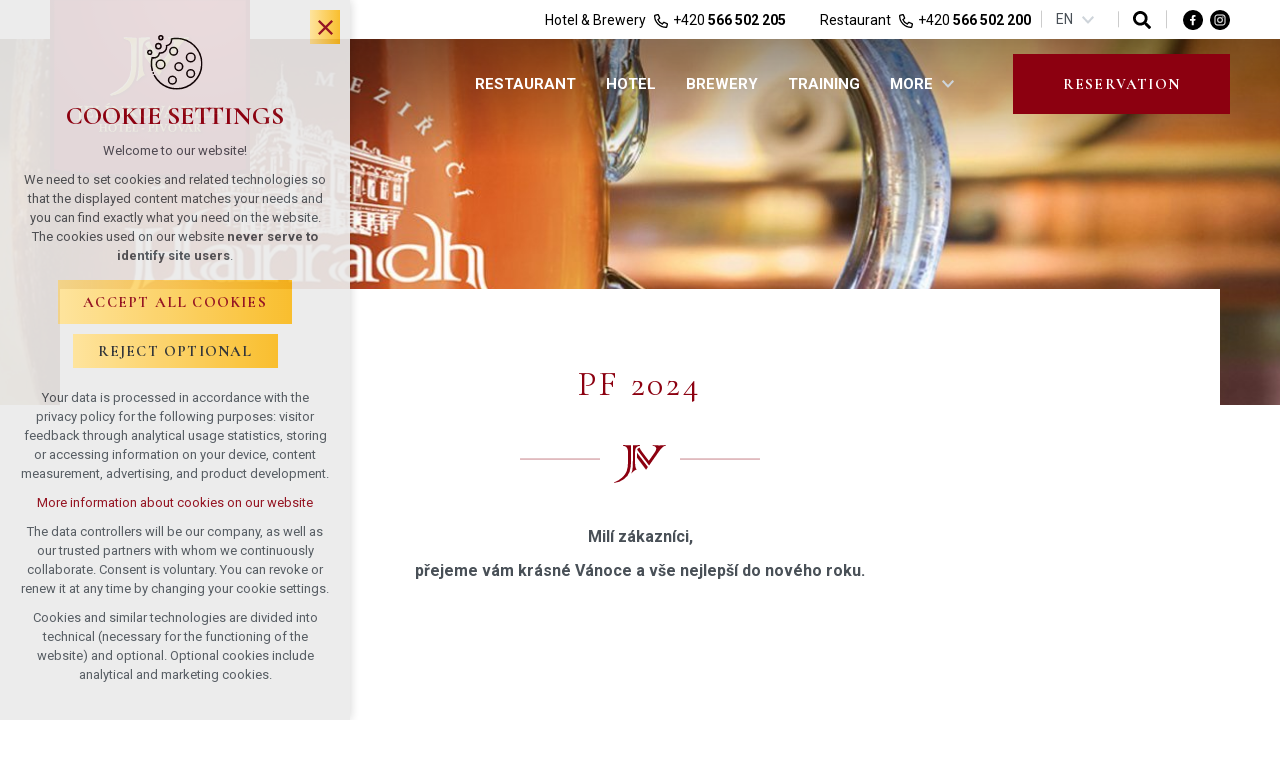

--- FILE ---
content_type: text/html; charset=utf-8
request_url: https://www.jelinkovavila.cz/en/novinky/pf-2024
body_size: 5818
content:


<!DOCTYPE html>
<html xmlns="http://www.w3.org/1999/xhtml" lang="en" xml:lang="en" dir="ltr">

<head>

<title>PF 2024 | Hotel, Brewery, Restaurant - Jelínkova vila, Velké Meziříčí</title>
<meta charset="utf-8">
    <meta name="description" content="Milí zákazníci, přejeme vám krásné Vánoce a vše nejlepší do nového roku.">

<meta name="author" content="XART s.r.o.">
<meta name="robots" content="index,follow" />


        <script data-cookieconsent="ignore">
            window.dataLayer = window.dataLayer || [];
            function gtag() {
                dataLayer.push(arguments)
            }
            gtag("consent", "default", {
                ad_personalization: "denied",
                ad_storage: "denied",
                ad_user_data: "denied",
                analytics_storage: "denied",
                functionality_storage: "denied",
                personalization_storage: "denied",
                security_storage: "denied",
                wait_for_update: 500
            });
            gtag("set", "ads_data_redaction", true);
            gtag("set", "url_passthrough", true);
        </script>

<link rel="stylesheet" media="not print" href="/assets/fe/jelinkovavila_2021/css/froala.css?v=1744735388">
<meta name="viewport" content="width=device-width,initial-scale=1">
<link rel="apple-touch-icon" sizes="180x180" href="/assets/fe/jelinkovavila_2021/favicon/apple-touch-icon.png">
<link rel="icon" type="image/png" href="/assets/fe/jelinkovavila_2021/favicon/favicon-96x96.png" sizes="96x96">
<link rel="icon" type="image/svg+xml" href="/assets/fe/jelinkovavila_2021/favicon/favicon.svg">
<link rel="manifest" href="/assets/fe/jelinkovavila_2021/favicon/site.webmanifest">
<link rel="shortcut icon" href="/assets/fe/jelinkovavila_2021/favicon/favicon.ico">
<meta name="msapplication-TileColor" content="#ffffff">
<meta name="msapplication-TileImage" content="/assets/fe/jelinkovavila_2021/favicon/mstile-144x144.png">
<meta name="msapplication-config" content="/assets/fe/jelinkovavila_2021/favicon/browserconfig.xml">
<meta name="theme-color" content="#ffffff">

<link rel="stylesheet" href="/assets/fe/jelinkovavila_2021/svg/svg-symbols.css?v=1744735305" media="not print">
<link rel="stylesheet" href="/assets/fe/jelinkovavila_2021/css/jquery.fancybox.min.css?v=1744735294" media="not print">
<link rel="stylesheet" href="/assets/fe/jelinkovavila_2021/css/segments/accessibility.css?v=1744735289" media="not print">
<link rel="stylesheet" href="/assets/fe/jelinkovavila_2021/css/segments/search.css?v=1744735289" media="not print">

<script src="/assets/fe/jelinkovavila_2021/js/jquery.min.js?v=1744735293"></script>
<script src="/assets/fe/jelinkovavila_2021/js/other/nette.ajax.js?v=1746435240"></script>
<script src="/assets/fe/jelinkovavila_2021/js/popper.min.js?v=1744735294"></script>
<script src="/assets/fe/jelinkovavila_2021/js/bootstrap.bundle.min.js?v=1744735293"></script>
<script src="/assets/fe/jelinkovavila_2021/js/jquery.basictable.min.js?v=1744735293"></script>
<script src="/assets/fe/jelinkovavila_2021/js/base/scripts.js?v=1746435240"></script>
<script src="/assets/fe/jelinkovavila_2021/js/jquery.fancybox.min.js?v=1744735294"></script>
<script src="/assets/fe/jelinkovavila_2021/js/util.js?v=1744735293"></script>

<link rel="stylesheet" href="/assets/fe/jelinkovavila_2021/css/segments/wf-10-2-5.css?v=1744735289" media="not print">
<link rel="stylesheet" href="/assets/fe/jelinkovavila_2021/css/segments/wrapper-header.css?v=1744735289" media="not print">

<link id="load-source-files" rel="stylesheet" href="/assets/fe/jelinkovavila_2021/css/segments/wf-15-6.css?v=1744735289">
		<link rel="stylesheet" media="not print" type="text/css" href="/assets/fe/jelinkovavila_2021/css/segments/wf-60-31-1.css?v=1744735289">
		<link rel="stylesheet" media="not print" type="text/css" href="/assets/fe/jelinkovavila_2021/css/segments/wf-80-1.css?v=1744735289">
<link rel="stylesheet" href="/assets/fe/jelinkovavila_2021/css/template.css?v=1744735386" media="not print">




    <link rel="canonical" href="https://www.jelinkovavila.cz/en/novinky/pf-2024" />
<meta id="assets-path" data-route="/assets/fe/jelinkovavila_2021/">

<meta property="og:url" content="https://www.jelinkovavila.cz/en/novinky/pf-2024"/>
<meta property="og:type" content="article"/>
<meta property="og:title" content="PF 2024"/>
<meta property="og:site_name" content="Hotel, Brewery, Restaurant - Jelínkova vila, Velké Meziříčí"/>
<meta property="og:description" content="Milí zákazníci, přejeme vám krásné Vánoce a vše nejlepší do nového roku."/>
<meta property="og:image" content="/storage/articles/articles/128/a/f291cadc12a6d2aeb13cf651d8fad2b5.png"/>

<script type="text/javascript">
var gdprArticles = {
cs: '/cs/ochrana-osobnich-udaju',
en: '/en/personal-data-protection',
de: '/de/schutz-personenbezogener-daten'
};
var dataLayer = dataLayer || [];
dataLayer.push({'consent_url': gdprArticles[document.documentElement.lang] });
dataLayer.push({'lang_tag': document.documentElement.lang});
</script>




        <!-- Google Tag Manager -->
        <script>(function(w,d,s,l,i){ w[l]=w[l]||[];w[l].push({'gtm.start':
        new Date().getTime(),event:'gtm.js'});var f=d.getElementsByTagName(s)[0],
        j=d.createElement(s),dl=l!='dataLayer'?'&l='+l:'';j.async=true;j.src=
        'https://www.googletagmanager.com/gtm.js?id='+i+dl;f.parentNode.insertBefore(j,f);
        })(window,document,'script','dataLayer',"GTM-5SD2TS");</script>
        <!-- End Google Tag Manager -->

		<script type="text/javascript" src="/assets/fe/jelinkovavila_2021/js/segments/wf-60-31-1.js?v=1746435240"></script>
		<script type="text/javascript" src="/assets/fe/jelinkovavila_2021/js/segments/smap.js?v=1746435240"></script>
		<script type="text/javascript" src="/assets/fe/js/fbc.js?v=1747649713"></script>
		<script type="text/javascript" src="/assets/fe/js/cookieBar.js?v=1747649713"></script>
		<script type="text/javascript" src="/assets/fe/jelinkovavila_2021/js/segments/wf-80-1.js?v=1746435240"></script>
</head>

	<body class="body-subpage h1-full-wide-inpage  page-194 type-articles-article">



        <!-- Google Tag Manager (noscript) -->
        <noscript><iframe src="https://www.googletagmanager.com/ns.html?id=GTM-5SD2TS"
        height="0" width="0" style="display:none;visibility:hidden"></iframe></noscript>
        <!-- End Google Tag Manager (noscript) -->


<script> document.documentElement.className += ' js'</script>

<div id="snippet--messages">
	<div class="wrapper-toast" id="flashes">
	</div>
</div>
				<div class="body-crop">






<div class="wrapper-header ">
	<div class="wf-header-10-2-5">
		<header role="banner">
			<div class="container">
				<div class="wf-outer">
					<div class="wf-wrapper">


		<div class="fr-customHtml logo" aria-label="JELÍNKOVA VILA" data-fr-id="3">
		
<div class="wrapper-logo">
    <div class="wrapper-logo-inner">
        <div class="wrapper-logo-img">
            <a href="https://www.jelinkovavila.cz/en/" title="JELÍNKOVA VILA">
                <img src="/assets/fe/jelinkovavila_2021/svg/src/img/logo-header.svg" alt="Hotel, pivovar, restaurace - Jelínkova vila, Velké Meziříčí">
            </a>
        </div>
    </div>
</div>

		</div>

						<div class="wrapper-right">
							<div class="wrapper-row-1">


		<div class="fr-contactInfo mark-hamburger-contact" data-fr-id="42">
		

    <ul class="items">

<li class="item  customHtml">
		<p>Hotel &amp; Brewery</p>
</li>

<li class="item  address">
			<div class="icon-text">
				<div class="icon-text-wrapper">
					<div class="icon-caption"> Restaurant </div>
						<div class="icon-svg">
							<svg class="icon-address" aria-hidden="true">
							<use xlink:href="/assets/fe/jelinkovavila_2021/svg/svg-symbols.svg#icon-address"></use>
							</svg>
						</div>
				</div>
			</div>
</li>

<li class="item  phone phone-1">
			<a href="tel:+420566502205" class="icon-text">
				<div class="icon-text-wrapper">
					<div class="icon-caption"> +420 <strong>566 502 205</strong> </div>
						<div class="icon-svg">
							<svg class="icon-phone" aria-hidden="true">
							<use xlink:href="/assets/fe/jelinkovavila_2021/svg/svg-symbols.svg#icon-phone"></use>
							</svg>
						</div>
				</div>
			</a>
</li>

<li class="item  phone phone-2">
			<a href="tel:+420566502200" class="icon-text">
				<div class="icon-text-wrapper">
					<div class="icon-caption"> +420 <strong>566 502 200</strong> </div>
						<div class="icon-svg">
							<svg class="icon-phone" aria-hidden="true">
							<use xlink:href="/assets/fe/jelinkovavila_2021/svg/svg-symbols.svg#icon-phone"></use>
							</svg>
						</div>
				</div>
			</a>
</li>
    </ul>

		</div>
		<div class="fr-languageSelect" aria-label="Jazykové mutace" data-fr-id="5">
		
    <nav class="drop-down ul drow-small" data-lang-more="More" role="navigation" aria-label="Jazykové mutace" data-lang-show="Show more mutations" data-lang-hide="Hide submenu">
        <div class="li">
            <div class="wr">
                    <span>EN</span>
                <button class="toggle-sub" aria-haspopup="true"></button>
            </div>
            <div class="wr-ul">
                <ul>
                        <li>
                            <div class="wr">
                                    <a href="/cs/">cz</a>
                            </div>
                        </li>
                        <li>
                            <div class="wr">
                                    <a href="/en/">en</a>
                            </div>
                        </li>
                        <li>
                            <div class="wr">
                                    <a href="/de/">de</a>
                            </div>
                        </li>
                </ul>
            </div>
        </div>
    </nav>

		</div>
		<div class="fr-customHtml-search-button" data-fr-id="6">
		

<div class="control-icon">
	<button class="toggle toggle-search control-icon-link" data-toggle="show-search" aria-label="Search" data-live="search-area">
		<svg role="img" class="icon-search" aria-label="Search">
			<use xlink:href="/assets/fe/jelinkovavila_2021//svg/svg-symbols.svg#icon-search"></use>
		</svg>
	</button>
</div>
		</div>
		<div class="fr-socialIcons mark-hamburger-contact" aria-label="Sociální sítě" data-fr-id="7">
		
	<div class="wrapper-title">
		
	</div>
	<nav role="navigation" aria-label="Sociální sítě">
		<ul>
			<li>
				<a href="https://www.facebook.com/HotelPivovarJelinkovaVila/" target="_blank" class="wrapper-facebook">
						<svg class="icon-facebook" aria-hidden="true"> <use xlink:href="/assets/fe/jelinkovavila_2021/svg/svg-symbols.svg#icon-facebook"></use> </svg>
					<span class="bf">facebook</span>
				</a>
			</li>
			<li>
				<a href="https://www.instagram.com/jelinkova_vila/" target="_blank" class="wrapper-instagram">
						<svg class="icon-instagram" aria-hidden="true"> <use xlink:href="/assets/fe/jelinkovavila_2021/svg/svg-symbols.svg#icon-instagram"></use> </svg>
					<span class="bf">instagram</span>
				</a>
			</li>
		</ul>
	</nav>

		</div>

							</div>
							<div class="wrapper-row-2">


		<div class="fr-menu mark-header-menu mark-hamburger-menu" data-order="2" id="menu-main" aria-label="Hlavní menu" data-fr-id="37">
		

<nav role="navigation" aria-label="Hlavní menu" data-lang-show="Show submenu" data-lang-hide="Hide submenu">
	<ul class="menu-web drop-down horizontally-menu  mark-wrapper-menu" data-lang-more="More" data-count-item="0">
			<li >
				<div class="wr">

							<a class="item-link" href="/en/restaurant" >
								<span class="item-title">Restaurant</span>
							</a>
				</div>
					</li>
			<li >
				<div class="wr">

							<a class="item-link" href="/en/hotel" >
								<span class="item-title">Hotel</span>
							</a>
				</div>
					</li>
			<li >
				<div class="wr">

							<a class="item-link" href="/en/brewery" >
								<span class="item-title">Brewery</span>
							</a>
				</div>
					</li>
			<li >
				<div class="wr">

							<a class="item-link" href="/en/training" >
								<span class="item-title">Training</span>
							</a>
				</div>
					</li>
			<li >
				<div class="wr">

							<a class="item-link" href="/en/photogallery" >
								<span class="item-title">Photogallery</span>
							</a>
				</div>
					</li>
			<li >
				<div class="wr">

							<a class="item-link" href="/en/about-the-villa" >
								<span class="item-title">About the villa</span>
							</a>
				</div>
					</li>
			<li >
				<div class="wr">

							<a class="item-link" href="/en/contacts" >
								<span class="item-title">Contacts</span>
							</a>
				</div>
					</li>
	</ul>
</nav>

		</div>
		<div class="fr-customHtml-button mark-hamburger-button-bottom mark-header-button" data-fr-id="40">
		
	<p><a class="btn  icon-text " href="/en/reservation"><span class="icon-text-wrapper"><span class="icon-caption">Reservation</span></span></a></p>

		</div>

							</div>
						</div>
					</div>
					<div class="wf-wrapper-bottom">



					</div>
				</div>
			</div>
		</header>
	</div>
</div>
						






		<div class="fr-gallery-heading-image" data-fr-id="21">
		        <div class="src" data-image-url="/storage/fragments/21/1920x368/1643203928-ae66f5846064a032584437404692df41.jpeg"></div>

		</div>

				<main id="main" role="main" class="main layout-right">
					<div class="container">
						<div class="wrapper-main">





	<div class="fr-article ">

	<div class="wrapper-h1">
		<div class="wrapper-content">
			<div class="wrapper-inner">
					<h1>PF 2024</h1>
			</div>
		</div>
	</div>
	<div class="wrapper-page">



		<p style="text-align: center;"><strong>Milí zákazníci,</strong></p><p style="text-align: center;"><strong>přejeme vám krásné Vánoce a vše nejlepší do nového roku.</strong></p><p><br></p><p><span class="fr-video fr-deletable fr-fvc fr-dvb fr-draggable" contenteditable="false" draggable="true"><iframe width="640" height="360" data-src="https://www.youtube.com/embed/4TM0dpNva6U?&amp;wmode=opaque&amp;rel=0" frameborder="0" allowfullscreen="" class="fr-draggable"></iframe></span><br></p>

	</div>
	</div>





						</div>
					</div>
					
				</main>


<footer role="contentinfo" class="footer">
	<div class="wf-footer-15-6">
		<div class="footer-top">
			<div class="footer-item-0">
				<div class="wrapper-row-1">


		<div class="fr-contactInfo" data-fr-id="36">
		
    <div class="wrapper-title" id="title-fr-36" >
        <h2>Hotel Jelínkova Vila</h2>
    </div>

    <ul class="items">

<li class="item  address">
			<div class="icon-text">
				<div class="icon-text-wrapper">
					<div class="icon-caption"> Třebíčská 342/10<br>594 01 Velké Meziříčí<br>Czech Republic </div>
						<div class="icon-svg">
							<svg class="icon-address" aria-hidden="true">
							<use xlink:href="/assets/fe/jelinkovavila_2021/svg/svg-symbols.svg#icon-address"></use>
							</svg>
						</div>
				</div>
			</div>
</li>

<li class="item  phone phone-1">
			<a href="tel:+420566502205" class="icon-text">
				<div class="icon-text-wrapper">
					<div class="icon-caption"> +420 <strong>566 502 205</strong> </div>
						<div class="icon-svg">
							<svg class="icon-phone" aria-hidden="true">
							<use xlink:href="/assets/fe/jelinkovavila_2021/svg/svg-symbols.svg#icon-phone"></use>
							</svg>
						</div>
				</div>
			</a>
</li>

<li class="item  email email-1">
			<a href="mailto:recepce@jelinkovavila.cz" class="icon-text">
				<div class="icon-text-wrapper">
					<div class="icon-caption"> recepce@jelinkovavila.cz </div>
						<div class="icon-svg">
							<svg class="icon-email" aria-hidden="true">
							<use xlink:href="/assets/fe/jelinkovavila_2021/svg/svg-symbols.svg#icon-email"></use>
							</svg>
						</div>
				</div>
			</a>
</li>

<li class="item  link link-1">
			<a href="/en/contacts" class="icon-text">
				<div class="icon-text-wrapper">
					<div class="icon-caption"> Contacts </div>
						<div class="icon-svg">
							<svg class="icon-link" aria-hidden="true">
							<use xlink:href="/assets/fe/jelinkovavila_2021/svg/svg-symbols.svg#icon-link"></use>
							</svg>
						</div>
				</div>
			</a>
</li>
    </ul>

		</div>

				</div>
				<div class="wrapper-row-2">



				</div>
			</div>
			<div class="footer-item-1">


		<div class="fr-maps" data-fr-id="19">
		
<div class="maps-wrapper">

<div class="smap" id="fragmentMap-19" data-map-zoom="17" data-map-clustering="0" data-map-type="osm"   style="height: 30rem"></div>
<script>
    document.addEventListener("DOMContentLoaded", function() {
        const customPoints = [];
            popupContent = '';
                popupContent += '<div class="card"><div class="card-header"><b>' + "Třebíčská 342/10" + '</b></div>';
                popupContent += '<div class="card-body">' + "Hotel <strong>Jelínkova Vila <\/strong> <br><a target=\"_blank\" href=\"https://mapy.cz/zakladni?q=Třebíčská 342/10, 59401 Velké Meziříčí\">Zobrazit na mapy.cz<\/a>" + '</div>';
                popupContent += '<div class="card-footer"></div></div>'
            customPoints.push({
                coords: [49.3547364, 16.0100803],
                text: popupContent
            });
        const mapElementId = "fragmentMap-19";
        initMapOnVisible(customPoints, mapElementId);
    });
</script>
</div>

		</div>

			</div>
		</div>
		<div class="footer-bottom">
			<div class="container">
				<div class="wrapper-bottom">
<div class="fr-customHtml-copyright">
	&copy; 2026 Copyright JELÍNKOVA VILA
</div>

		<div class="fr-customHtml" data-fr-id="95">
		
	<p><a href="https://www.kudyznudy.cz/?utm_source=kzn&utm_medium=partneri_kzn&utm_campaign=banner" title="Kudyznudy.cz – tipy na výlet"><img src="https://www.kudyznudy.cz/App_Themes/KzN/CSS/Images/svg/new-logo.svg" width="150" height="33" border="0" alt="Kudyznudy.cz – tipy na výlet" class="fr-fic fr-dii"></a></p>

		</div>

<div class="fr-customHtml-xart">
	<a href="https://www.xart.cz" target="_blank" class="icon-text">
		<span class="icon-text-wrapper">
			<span class="icon-caption">
				Created by xart.cz
			</span>
			<span class="icon-svg">
				<svg role="img" class="icon-xart" aria-label="Created by xart.cz">
					<use xlink:href="/assets/fe/jelinkovavila_2021/svg/svg-symbols.svg#icon-xart"></use>
				</svg>
			</span>
		</span>
	</a>
</div>				</div>
			</div>
		</div>
	</div>
</footer>		</div>
<div class="header-small" aria-hidden="true">
	<div class="container">
		<div class="wrapper">
			<div class="wrapper-left">
			</div>
			<div class="wrapper-right">
				<div class="menu"></div>
				<div class="buttons"></div>
				<div class="group-icons">
					<button class="fr-custom-toggle-menu toggle-menu toggle header-icon" data-toggle="show-hamburger">
						<svg role="img" class="icon-close act">
							<use xlink:href="/assets/fe/jelinkovavila_2021/svg/svg-symbols.svg#icon-close"></use>
						</svg>
						<svg role="img" class="icon-menu ">
							<use xlink:href="/assets/fe/jelinkovavila_2021/svg/svg-symbols.svg#icon-menu"></use>
						</svg>
						<span>Menu</span>
					</button>
				</div>
			</div>
		</div>
	</div>
</div>
<script src="/assets/js/netteForms.min.js?v=1723723594"></script>

	<script src="https://www.google.com/recaptcha/api.js?render=explicit"></script>
	<script src="/assets/fe/js/invisibleRecaptcha.js?v=1636106068"></script>

<script src="/assets/fe/js/front.js?v=1747649713"></script>







		<div class="fr-search-popup show-aria-live" aria-label="polite" data-fr-id="20">
		
<div class="fr-customHtml-search-button">
    <div class="control-icon">
        <button class="toggle toggle-search control-icon-link" data-toggle="show-search" aria-label="Search" data-live="search-area">
            <svg role="img" class="icon-search" aria-label="Search">
            <use xlink:href="/assets/fe/jelinkovavila_2021//svg/svg-symbols.svg#icon-search"></use>
            </svg>
        </button>
    </div>
</div>
<form action="/en/novinky/pf-2024" method="post" id="frm-fragmentControl-systemBottom-system___vyhledavani-searchFormControl" role="search">
    <div class="wrapper">
        <div class="input-group mb-3">
            <span class="label">Search</span>
            <input type="search" name="searchphrase" placeholder="" autocomplete="off" title="Search" class="form-control input-search" id="frm-fragmentControl-systemBottom-system___vyhledavani-searchFormControl-searchphrase" required data-nette-rules='[{"op":":filled","msg":"Enter a search phrase"},{"op":":minLength","msg":"Search phrase must contain at least 3 characters","arg":3}]'>
        </div>
        <div class="search-spinner" style="display: none;">
            <div class="spinner"></div>
        </div>
        <button class="btn-search" type="submit" title="Search" aria-label="Search">
            <svg role="img" class="icon-search" aria-label="Search">
            <use xlink:href="/assets/fe/jelinkovavila_2021//svg/svg-symbols.svg#icon-search"></use>
            </svg>
        </button>
        <button class="toggle toggle-search btn-close" title="Close" aria-label="Close">
            <svg role="img" class="icon-close" aria-label="Close">
            <use xlink:href="/assets/fe/jelinkovavila_2021//svg/svg-symbols.svg#icon-close"></use>
            </svg>
        </button>
		<div id="snippet-fragmentControl-systemBottom-system___vyhledavani-results">
		</div>
    </div>
<input type="hidden" name="_do" value="fragmentControl-systemBottom-system___vyhledavani-searchFormControl-submit"></form>

		</div>
		<div class="fr-cookieBar" data-fr-id="85">
		
<div class="wf-fragment-80-1">
	<div class="wrapper-cookie cookie-load reject-on-close">
		<div class="cookie-image">
			<img src="data:image/svg+xml,%3Csvg xmlns='http://www.w3.org/2000/svg' viewBox='0 0 56.44 55.37' width='56.44px' height='55.37px'%3E%3Cg id='Vrstva_2' data-name='Vrstva 2'%3E%3Cg id='Vrstva_2-2' data-name='Vrstva 2'%3E%3Cpath d='M13.79,26.21a3.63,3.63,0,1,1-3.63,3.63,3.64,3.64,0,0,1,3.63-3.63m0-1.52a5.15,5.15,0,1,0,5.15,5.15,5.16,5.16,0,0,0-5.15-5.15Z'/%3E%3Cpath d='M44.44,19.12a3.63,3.63,0,1,1-3.62,3.63,3.62,3.62,0,0,1,3.62-3.63m0-1.52a5.15,5.15,0,1,0,5.15,5.15,5.16,5.16,0,0,0-5.15-5.15Z'/%3E%3Cpath d='M27.05,13.35a3.13,3.13,0,1,1-3.12,3.13,3.13,3.13,0,0,1,3.12-3.13m0-1.52a4.65,4.65,0,1,0,4.65,4.65,4.65,4.65,0,0,0-4.65-4.65Z'/%3E%3Cpath d='M25.8,42.62a3.13,3.13,0,1,1-3.13,3.13,3.13,3.13,0,0,1,3.13-3.13m0-1.52a4.65,4.65,0,1,0,4.64,4.65A4.65,4.65,0,0,0,25.8,41.1Z'/%3E%3Cpath d='M32.3,28.94a3.13,3.13,0,1,1-3.13,3.12,3.13,3.13,0,0,1,3.13-3.12m0-1.52A4.65,4.65,0,1,0,37,32.06a4.65,4.65,0,0,0-4.65-4.64Z'/%3E%3Cpath d='M44.37,35.94a3.13,3.13,0,1,1-3.12,3.12,3.13,3.13,0,0,1,3.12-3.12m0-1.52A4.65,4.65,0,1,0,49,39.06a4.64,4.64,0,0,0-4.65-4.64Z'/%3E%3Cpath d='M11.57,9.42a1.9,1.9,0,1,1-1.9,1.89,1.9,1.9,0,0,1,1.9-1.89m0-1.53A3.42,3.42,0,1,0,15,11.31a3.42,3.42,0,0,0-3.42-3.42Z'/%3E%3Cpath d='M14.05,1.52a1.25,1.25,0,1,1-1.24,1.25,1.25,1.25,0,0,1,1.24-1.25m0-1.52a2.77,2.77,0,1,0,2.77,2.77A2.77,2.77,0,0,0,14.05,0Z'/%3E%3Cpath d='M2.77,16.38a1.25,1.25,0,1,1-1.25,1.25,1.24,1.24,0,0,1,1.25-1.25m0-1.52a2.77,2.77,0,1,0,2.76,2.77,2.77,2.77,0,0,0-2.76-2.77Z'/%3E%3Cpath d='M30.09,55.37a26.33,26.33,0,0,1-23.27-14,.76.76,0,1,1,1.35-.71A24.81,24.81,0,1,0,25.68,4.58v.14a7,7,0,0,1-5,6.67,5.32,5.32,0,0,1,0,.69,7,7,0,0,1-6.95,7,4,4,0,0,1-.49,0,7,7,0,0,1-6.65,4.93,6,6,0,0,1-.85-.05A24.48,24.48,0,0,0,5.26,29a25,25,0,0,0,.91,6.67.75.75,0,0,1-.53.93.77.77,0,0,1-.94-.53,26.52,26.52,0,0,1-.23-13.25.77.77,0,0,1,.92-.57,5.36,5.36,0,0,0,1.26.15A5.42,5.42,0,0,0,12,18a.77.77,0,0,1,.88-.6,6.07,6.07,0,0,0,.94.08,5.44,5.44,0,0,0,5.43-5.43A5.33,5.33,0,0,0,19.1,11a.79.79,0,0,1,.11-.58.8.8,0,0,1,.5-.32,5.42,5.42,0,0,0,4.45-5.34,5.14,5.14,0,0,0-.05-.66.78.78,0,0,1,.6-.84,26.91,26.91,0,0,1,5.38-.55,26.35,26.35,0,0,1,0,52.7Z'/%3E%3Cpath d='M6.41,39.5a.75.75,0,0,1-.7-.48c-.06-.14-.12-.28-.17-.43A.76.76,0,0,1,7,38l.17.41a.76.76,0,0,1-.42,1A.72.72,0,0,1,6.41,39.5Z'/%3E%3C/g%3E%3C/g%3E%3C/svg%3E" alt="">
		</div>
		<button class="cookie-button-close svg-icon-wrapper btn btn-primary bt bt-ghost-dark icon bt-sm">
			<svg role="img" class="icon-close svg-icon" aria-label="Zavřít lištu">
				<use xlink:href="/assets/fe/jelinkovavila_2021/svg/svg-symbols.svg#icon-close"></use>
			</svg>
		</button>
		<h2 class="cookie-title" id="cookie-title">
				<p>Cookie settings</p>
		</h2>
		<p class="cookie-subtitle" id="cookie-subtitle">
				<p>Welcome to our website!</p>
		</p>
		<p id="cookie-note">
			<p>We need to set cookies and related technologies so that the displayed content matches your needs and you can find exactly what you need on the website. The cookies used on our website <strong>never serve to identify site users</strong>.</p>
		</p>
		<div>
			<div class="cookie-wrapper-button">
				<button class="cookie-button-ok bt btn bt-dark" data-url="/en/novinky/pf-2024?do=fragmentControl-systemBottom-cookiebaren-setConsent" data-expiry="30">
				   Accept all cookies
				</button>
			</div>
            <div class="cookie-wrapper-button">
                <button class="cookie-button-white cookie-button-reject btn btn-secondary bt bt-ghost-dark bt-sm" data-url="/en/novinky/pf-2024?do=fragmentControl-systemBottom-cookiebaren-setConsent" data-expiry="30">
                    Reject optional
                </button>
            </div>
		</div>
		<div class="cookie-info">
			<p>Your data is processed in accordance with the privacy policy for the following purposes: visitor feedback through analytical usage statistics, storing or accessing information on your device, content measurement, advertising, and product development.</p>
				<p>
					<a href="https://www.jelinkovavila.cz/en/personal-data-protection#nastaveni-cookies" class="more_info" id="cookie-more-info">More information about cookies on our website</a>
				</p>
			<p>The data controllers will be our company, as well as our trusted partners with whom we continuously collaborate. Consent is voluntary. You can revoke or renew it at any time by changing your cookie settings.</p>
			<p>Cookies and similar technologies are divided into technical (necessary for the functioning of the website) and optional. Optional cookies include analytical and marketing cookies.</p>
		</div>
	</div>
</div>

		</div>








<link rel="stylesheet" href="/assets/fe/jelinkovavila_2021/css/template-print.css?v=1744735383" media="print">




	</body>
</html>



--- FILE ---
content_type: text/css
request_url: https://www.jelinkovavila.cz/assets/fe/jelinkovavila_2021/css/segments/wf-80-1.css?v=1744735289
body_size: 420
content:
:root{--sSize:1;--sCalc:1;--fsSize:1;--fsCalc:1}@media (max-width:1920px){:root{--sSize:1;--sCalc:1;--fsSize:1;--fsCalc:1}}@media (min-width:1920px){:root{--sSize:0;--sCalc:1.90476;--fsSize:0;--fsCalc:1.145038}}.wf-fragment-80-1 .wrapper-cookie{background:#ebebeb;bottom:0;box-shadow:0 0 10px rgba(1,1,1,.2);box-sizing:border-box;font-size:13px;height:auto;left:0;max-width:350px;opacity:.92;overflow:auto;padding:35px 20px 20px;position:fixed;text-align:center;top:0;transform:translate(-100%);transition:.4s;width:80vw;z-index:19999;z-index:9999999}.wf-fragment-80-1 .wrapper-cookie.cookie-load{transform:translate(0)}.wf-fragment-80-1 .cookie-image{color:rgba(1,1,1,.1)}.wf-fragment-80-1 .cookie-title{font-size:26px;margin:0 0 5px;padding:10px 0 0}.wf-fragment-80-1 .cookie-subtile{font-size:16px;margin:0 0 15px}.wf-fragment-80-1 .cookie-wrapper-button{padding:5px 0}.wf-fragment-80-1 #cookie-settings{height:auto;max-height:0;overflow:hidden;transition:1s}.wf-fragment-80-1 #cookie-settings>div{padding:10px 0 0}.wf-fragment-80-1 #cookie-settings.cookie-view{max-height:750px}.wf-fragment-80-1 .cookie-info{padding:15px 0 0}.wf-fragment-80-1 .cookie-button-close{height:3rem;justify-content:center;line-height:1;min-height:0;padding:0;position:absolute;right:1rem;text-align:center;top:1rem;width:3rem}.wf-fragment-80-1 .bt{min-height:4.4rem!important;padding-bottom:.5rem!important;padding-top:.5rem!important}.wf-fragment-80-1 .bt-sm{min-height:3.4rem!important}.wf-fragment-80-1 ul{text-align:left}@media screen and (max-width:750px){.wf-fragment-80-1 .wrapper-cookie.cookie-load{transform:translate(0)}.wf-fragment-80-1 .wrapper-cookie{height:auto;left:0;max-height:60vh;max-width:none;padding:15px 20px 50px;top:auto;transform:translateY(100%);width:100vw}.wf-fragment-80-1 .wrapper-cookie.cookie-settings-open{max-height:100vh}.wf-fragment-80-1 .cookie-info{display:none}.wf-fragment-80-1 .cookie-image{display:inline-block;width:5rem}.wf-fragment-80-1 .wrapper-cookie p{margin-bottom:10px}}

--- FILE ---
content_type: text/css
request_url: https://www.jelinkovavila.cz/assets/fe/jelinkovavila_2021/css/template.css?v=1744735386
body_size: 47344
content:
@charset "UTF-8";@import url("https://fonts.googleapis.com/css2?family=Roboto:wght@400;500;700&family=Cormorant:wght@400;700&display=swap");:root{--sSize:1;--sCalc:1;--fsSize:1;--fsCalc:1}@media (max-width:1920px){:root{--sSize:1;--sCalc:1;--fsSize:1;--fsCalc:1}}@media (min-width:1920px){:root{--sSize:0;--sCalc:1.90476;--fsSize:0;--fsCalc:1.145038}}:root{--blue:blue;--indigo:indigo;--purple:purple;--pink:pink;--red:#8c0010;--orange:orange;--yellow:#f7c30e;--green:#b1d407;--teal:teal;--cyan:cyan;--white:#fff;--gray:#6c757d;--gray-dark:#343a40;--primary:#8c0010;--secondary:#f7c30e;--success:#b1d407;--info:cyan;--warning:#f7c30e;--danger:#8c0010;--light:#ededed;--dark:#6c757d;--breakpoint-xxs:0;--breakpoint-xs:450px;--breakpoint-sm:576px;--breakpoint-md:768px;--breakpoint-lg:992px;--breakpoint-xl:1250px;--font-family-sans-serif:"Roboto",sans-serif;--font-family-monospace:SFMono-Regular,Menlo,Monaco,Consolas,"Liberation Mono","Courier New",monospace}html{font-family:sans-serif;line-height:1.15;-webkit-text-size-adjust:100%;-webkit-tap-highlight-color:rgba(0,0,0,0)}article,aside,figcaption,figure,footer,header,hgroup,main,nav,section{display:block}body{background-color:#fff;color:#495057;font-family:Roboto,sans-serif;font-size:1.6rem;font-weight:400;line-height:1.5;margin:0;text-align:left}[tabindex="-1"]:focus:not(:focus-visible){outline:0!important}hr{-webkit-box-sizing:content-box;box-sizing:content-box;height:0;overflow:visible}h1,h2,h3,h4,h5,h6,p{margin-bottom:1rem;margin-top:0}abbr[data-original-title],abbr[title]{border-bottom:0;cursor:help;text-decoration:underline;-webkit-text-decoration:underline dotted;text-decoration:underline dotted;-webkit-text-decoration-skip-ink:none;text-decoration-skip-ink:none}address{font-style:normal;line-height:inherit}address,dl,ol,ul{margin-bottom:1rem}dl,ol,ul{margin-top:0}ol ol,ol ul,ul ol,ul ul{margin-bottom:0}dt{font-weight:700}dd{margin-bottom:.5rem;margin-left:0}blockquote{margin:0 0 1rem}b,strong{font-weight:bolder}small{font-size:80%}sub,sup{font-size:75%;line-height:0;position:relative;vertical-align:baseline}sub{bottom:-.25em}sup{top:-.5em}a{background-color:transparent;color:#8c0010;text-decoration:none}a:hover{color:#b38c06;text-decoration:underline}a:not([href]):not([class]),a:not([href]):not([class]):hover{color:inherit;text-decoration:none}code,kbd,pre,samp{font-family:SFMono-Regular,Menlo,Monaco,Consolas,Liberation Mono,Courier New,monospace;font-size:1em}pre{margin-bottom:1rem;margin-top:0;overflow:auto;-ms-overflow-style:scrollbar}figure{margin:0 0 1rem}img{border-style:none}img,svg{vertical-align:middle}svg{overflow:hidden}.table,table{border-collapse:collapse}caption{caption-side:bottom;color:#6c757d;padding-bottom:.75rem;padding-top:.75rem;text-align:left}.th,th{text-align:inherit;text-align:-webkit-match-parent}.label,label{display:inline-block;margin-bottom:.5rem}button{border-radius:0}button:focus:not(:focus-visible){outline:0}button,input,optgroup,select,textarea{font-family:inherit;font-size:inherit;line-height:inherit;margin:0}button,input{overflow:visible}button,select{text-transform:none}[role=button]{cursor:pointer}select{word-wrap:normal}[type=button],[type=reset],[type=submit],button{-webkit-appearance:button}[type=button]:not(:disabled),[type=reset]:not(:disabled),[type=submit]:not(:disabled),button:not(:disabled){cursor:pointer}[type=button]::-moz-focus-inner,[type=reset]::-moz-focus-inner,[type=submit]::-moz-focus-inner,button::-moz-focus-inner{border-style:none;padding:0}input[type=checkbox],input[type=radio]{-webkit-box-sizing:border-box;box-sizing:border-box;padding:0}textarea{overflow:auto;resize:vertical}fieldset{border:0;margin:0;min-width:0;padding:0}legend{color:inherit;display:block;font-size:1.5rem;line-height:inherit;margin-bottom:.5rem;max-width:100%;padding:0;white-space:normal;width:100%}progress{vertical-align:baseline}[type=number]::-webkit-inner-spin-button,[type=number]::-webkit-outer-spin-button{height:auto}[type=search]{-webkit-appearance:none;outline-offset:-2px}[type=search]::-webkit-search-decoration{-webkit-appearance:none}::-webkit-file-upload-button{-webkit-appearance:button;font:inherit}output{display:inline-block}summary{cursor:pointer;display:list-item}template{display:none}[hidden]{display:none!important}.h1,.h2,.h3,.h4,.h5,.h6,h1,h2,h3,h4,h5,h6{font-family:Roboto,sans-serif;font-weight:400;line-height:1.2;margin-bottom:1rem}.lead{font-size:2rem;font-weight:300}.display-1{font-size:6rem}.display-1,.display-2{font-weight:400;line-height:1.2}.display-2{font-size:5.5rem}.display-3{font-size:4.5rem}.display-3,.display-4{font-weight:400;line-height:1.2}.display-4{font-size:3.5rem}hr{border:0;border-top:1px solid rgba(0,0,0,.1);margin-bottom:2rem;margin-top:2rem}.small,small{font-size:.875em;font-weight:400}.mark,mark{background-color:#fcf8e3;padding:.2em}.drop-down .ul,.drop-down ul,.list-inline,.list-unstyled{list-style:none;padding-left:0}.list-inline-item{display:inline-block}.list-inline-item:not(:last-child){margin-right:.5rem}.initialism{font-size:90%;text-transform:uppercase}.blockquote{font-size:2rem;margin-bottom:2rem}.blockquote-footer{color:#6c757d;display:block;font-size:.875em}.blockquote-footer:before{content:"— "}.img-fluid,.img-thumbnail{height:auto;max-width:100%}.img-thumbnail{background-color:#fff;border:1px solid #dee2e6;border-radius:0;padding:.25rem}.figure{display:inline-block}.figure-img{line-height:1;margin-bottom:1rem}.figure-caption{color:#6c757d;font-size:90%}code{color:pink;font-size:87.5%;word-wrap:break-word}a>code{color:inherit}kbd{background-color:#212529;border-radius:0;color:#fff;font-size:87.5%;padding:.2rem .4rem}kbd kbd{font-size:100%;font-weight:700;padding:0}pre{color:#212529;display:block;font-size:87.5%}pre code{color:inherit;font-size:inherit;word-break:normal}.pre-scrollable{max-height:340px;overflow-y:scroll}.container,.container-fluid,.container-lg,.container-md,.container-sm,.container-xl{margin-left:auto;margin-right:auto;padding-left:15px;padding-right:15px;width:100%}@media (min-width:576px){.container,.container-sm,.container-xs{max-width:540px}}@media (min-width:768px){.container,.container-md,.container-sm,.container-xs{max-width:720px}}@media (min-width:992px){.container,.container-lg,.container-md,.container-sm,.container-xs{max-width:960px}}@media (min-width:1250px){.container,.container-lg,.container-md,.container-sm,.container-xl,.container-xs{max-width:1190px}}.row{display:-webkit-box;display:-ms-flexbox;display:flex;-ms-flex-wrap:wrap;flex-wrap:wrap;margin-left:-15px;margin-right:-15px}.no-gutters{margin-left:0;margin-right:0}.no-gutters>.col,.no-gutters>[class*=col-]{padding-left:0;padding-right:0}.col,.col-1,.col-10,.col-11,.col-12,.col-2,.col-3,.col-4,.col-5,.col-6,.col-7,.col-8,.col-9,.col-auto,.col-lg,.col-lg-1,.col-lg-10,.col-lg-11,.col-lg-12,.col-lg-2,.col-lg-3,.col-lg-4,.col-lg-5,.col-lg-6,.col-lg-7,.col-lg-8,.col-lg-9,.col-lg-auto,.col-md,.col-md-1,.col-md-10,.col-md-11,.col-md-12,.col-md-2,.col-md-3,.col-md-4,.col-md-5,.col-md-6,.col-md-7,.col-md-8,.col-md-9,.col-md-auto,.col-sm,.col-sm-1,.col-sm-10,.col-sm-11,.col-sm-12,.col-sm-2,.col-sm-3,.col-sm-4,.col-sm-5,.col-sm-6,.col-sm-7,.col-sm-8,.col-sm-9,.col-sm-auto,.col-xl,.col-xl-1,.col-xl-10,.col-xl-11,.col-xl-12,.col-xl-2,.col-xl-3,.col-xl-4,.col-xl-5,.col-xl-6,.col-xl-7,.col-xl-8,.col-xl-9,.col-xl-auto,.col-xs,.col-xs-1,.col-xs-10,.col-xs-11,.col-xs-12,.col-xs-2,.col-xs-3,.col-xs-4,.col-xs-5,.col-xs-6,.col-xs-7,.col-xs-8,.col-xs-9,.col-xs-auto{padding-left:15px;padding-right:15px;position:relative;width:100%}.col{-ms-flex-preferred-size:0;flex-basis:0;-webkit-box-flex:1;-ms-flex-positive:1;flex-grow:1;max-width:100%}.row-cols-1>*{-webkit-box-flex:0;-ms-flex:0 0 100%;flex:0 0 100%;max-width:100%}.row-cols-2>*{-webkit-box-flex:0;-ms-flex:0 0 50%;flex:0 0 50%;max-width:50%}.row-cols-3>*{-webkit-box-flex:0;-ms-flex:0 0 33.3333333333%;flex:0 0 33.3333333333%;max-width:33.3333333333%}.row-cols-4>*{-webkit-box-flex:0;-ms-flex:0 0 25%;flex:0 0 25%;max-width:25%}.row-cols-5>*{-webkit-box-flex:0;-ms-flex:0 0 20%;flex:0 0 20%;max-width:20%}.row-cols-6>*{-webkit-box-flex:0;-ms-flex:0 0 16.6666666667%;flex:0 0 16.6666666667%;max-width:16.6666666667%}.col-auto{-ms-flex:0 0 auto;flex:0 0 auto;max-width:100%;width:auto}.col-1,.col-auto{-webkit-box-flex:0}.col-1{-ms-flex:0 0 8.33333333%;flex:0 0 8.33333333%;max-width:8.33333333%}.col-2{-ms-flex:0 0 16.66666667%;flex:0 0 16.66666667%;max-width:16.66666667%}.col-2,.col-3{-webkit-box-flex:0}.col-3{-ms-flex:0 0 25%;flex:0 0 25%;max-width:25%}.col-4{-ms-flex:0 0 33.33333333%;flex:0 0 33.33333333%;max-width:33.33333333%}.col-4,.col-5{-webkit-box-flex:0}.col-5{-ms-flex:0 0 41.66666667%;flex:0 0 41.66666667%;max-width:41.66666667%}.col-6{-ms-flex:0 0 50%;flex:0 0 50%;max-width:50%}.col-6,.col-7{-webkit-box-flex:0}.col-7{-ms-flex:0 0 58.33333333%;flex:0 0 58.33333333%;max-width:58.33333333%}.col-8{-ms-flex:0 0 66.66666667%;flex:0 0 66.66666667%;max-width:66.66666667%}.col-8,.col-9{-webkit-box-flex:0}.col-9{-ms-flex:0 0 75%;flex:0 0 75%;max-width:75%}.col-10{-ms-flex:0 0 83.33333333%;flex:0 0 83.33333333%;max-width:83.33333333%}.col-10,.col-11{-webkit-box-flex:0}.col-11{-ms-flex:0 0 91.66666667%;flex:0 0 91.66666667%;max-width:91.66666667%}.col-12{-webkit-box-flex:0;-ms-flex:0 0 100%;flex:0 0 100%;max-width:100%}.order-first{-webkit-box-ordinal-group:0;-ms-flex-order:-1;order:-1}.order-last{-webkit-box-ordinal-group:14;-ms-flex-order:13;order:13}.order-0{-webkit-box-ordinal-group:1;-ms-flex-order:0;order:0}.order-1{-webkit-box-ordinal-group:2;-ms-flex-order:1;order:1}.order-2{-webkit-box-ordinal-group:3;-ms-flex-order:2;order:2}.order-3{-webkit-box-ordinal-group:4;-ms-flex-order:3;order:3}.order-4{-webkit-box-ordinal-group:5;-ms-flex-order:4;order:4}.order-5{-webkit-box-ordinal-group:6;-ms-flex-order:5;order:5}.order-6{-webkit-box-ordinal-group:7;-ms-flex-order:6;order:6}.order-7{-webkit-box-ordinal-group:8;-ms-flex-order:7;order:7}.order-8{-webkit-box-ordinal-group:9;-ms-flex-order:8;order:8}.order-9{-webkit-box-ordinal-group:10;-ms-flex-order:9;order:9}.order-10{-webkit-box-ordinal-group:11;-ms-flex-order:10;order:10}.order-11{-webkit-box-ordinal-group:12;-ms-flex-order:11;order:11}.order-12{-webkit-box-ordinal-group:13;-ms-flex-order:12;order:12}.offset-1{margin-left:8.33333333%}.offset-2{margin-left:16.66666667%}.offset-3{margin-left:25%}.offset-4{margin-left:33.33333333%}.offset-5{margin-left:41.66666667%}.offset-6{margin-left:50%}.offset-7{margin-left:58.33333333%}.offset-8{margin-left:66.66666667%}.offset-9{margin-left:75%}.offset-10{margin-left:83.33333333%}.offset-11{margin-left:91.66666667%}@media (min-width:450px){.col-xs{-ms-flex-preferred-size:0;flex-basis:0;-webkit-box-flex:1;-ms-flex-positive:1;flex-grow:1;max-width:100%}.row-cols-xs-1>*{-webkit-box-flex:0;-ms-flex:0 0 100%;flex:0 0 100%;max-width:100%}.row-cols-xs-2>*{-webkit-box-flex:0;-ms-flex:0 0 50%;flex:0 0 50%;max-width:50%}.row-cols-xs-3>*{-webkit-box-flex:0;-ms-flex:0 0 33.3333333333%;flex:0 0 33.3333333333%;max-width:33.3333333333%}.row-cols-xs-4>*{-webkit-box-flex:0;-ms-flex:0 0 25%;flex:0 0 25%;max-width:25%}.row-cols-xs-5>*{-webkit-box-flex:0;-ms-flex:0 0 20%;flex:0 0 20%;max-width:20%}.row-cols-xs-6>*{-webkit-box-flex:0;-ms-flex:0 0 16.6666666667%;flex:0 0 16.6666666667%;max-width:16.6666666667%}.col-xs-auto{-webkit-box-flex:0;-ms-flex:0 0 auto;flex:0 0 auto;max-width:100%;width:auto}.col-xs-1{-webkit-box-flex:0;-ms-flex:0 0 8.33333333%;flex:0 0 8.33333333%;max-width:8.33333333%}.col-xs-2{-webkit-box-flex:0;-ms-flex:0 0 16.66666667%;flex:0 0 16.66666667%;max-width:16.66666667%}.col-xs-3{-webkit-box-flex:0;-ms-flex:0 0 25%;flex:0 0 25%;max-width:25%}.col-xs-4{-webkit-box-flex:0;-ms-flex:0 0 33.33333333%;flex:0 0 33.33333333%;max-width:33.33333333%}.col-xs-5{-webkit-box-flex:0;-ms-flex:0 0 41.66666667%;flex:0 0 41.66666667%;max-width:41.66666667%}.col-xs-6{-webkit-box-flex:0;-ms-flex:0 0 50%;flex:0 0 50%;max-width:50%}.col-xs-7{-webkit-box-flex:0;-ms-flex:0 0 58.33333333%;flex:0 0 58.33333333%;max-width:58.33333333%}.col-xs-8{-webkit-box-flex:0;-ms-flex:0 0 66.66666667%;flex:0 0 66.66666667%;max-width:66.66666667%}.col-xs-9{-webkit-box-flex:0;-ms-flex:0 0 75%;flex:0 0 75%;max-width:75%}.col-xs-10{-webkit-box-flex:0;-ms-flex:0 0 83.33333333%;flex:0 0 83.33333333%;max-width:83.33333333%}.col-xs-11{-webkit-box-flex:0;-ms-flex:0 0 91.66666667%;flex:0 0 91.66666667%;max-width:91.66666667%}.col-xs-12{-webkit-box-flex:0;-ms-flex:0 0 100%;flex:0 0 100%;max-width:100%}.order-xs-first{-webkit-box-ordinal-group:0;-ms-flex-order:-1;order:-1}.order-xs-last{-webkit-box-ordinal-group:14;-ms-flex-order:13;order:13}.order-xs-0{-webkit-box-ordinal-group:1;-ms-flex-order:0;order:0}.order-xs-1{-webkit-box-ordinal-group:2;-ms-flex-order:1;order:1}.order-xs-2{-webkit-box-ordinal-group:3;-ms-flex-order:2;order:2}.order-xs-3{-webkit-box-ordinal-group:4;-ms-flex-order:3;order:3}.order-xs-4{-webkit-box-ordinal-group:5;-ms-flex-order:4;order:4}.order-xs-5{-webkit-box-ordinal-group:6;-ms-flex-order:5;order:5}.order-xs-6{-webkit-box-ordinal-group:7;-ms-flex-order:6;order:6}.order-xs-7{-webkit-box-ordinal-group:8;-ms-flex-order:7;order:7}.order-xs-8{-webkit-box-ordinal-group:9;-ms-flex-order:8;order:8}.order-xs-9{-webkit-box-ordinal-group:10;-ms-flex-order:9;order:9}.order-xs-10{-webkit-box-ordinal-group:11;-ms-flex-order:10;order:10}.order-xs-11{-webkit-box-ordinal-group:12;-ms-flex-order:11;order:11}.order-xs-12{-webkit-box-ordinal-group:13;-ms-flex-order:12;order:12}.offset-xs-0{margin-left:0}.offset-xs-1{margin-left:8.33333333%}.offset-xs-2{margin-left:16.66666667%}.offset-xs-3{margin-left:25%}.offset-xs-4{margin-left:33.33333333%}.offset-xs-5{margin-left:41.66666667%}.offset-xs-6{margin-left:50%}.offset-xs-7{margin-left:58.33333333%}.offset-xs-8{margin-left:66.66666667%}.offset-xs-9{margin-left:75%}.offset-xs-10{margin-left:83.33333333%}.offset-xs-11{margin-left:91.66666667%}}@media (min-width:576px){.col-sm{-ms-flex-preferred-size:0;flex-basis:0;-webkit-box-flex:1;-ms-flex-positive:1;flex-grow:1;max-width:100%}.row-cols-sm-1>*{-webkit-box-flex:0;-ms-flex:0 0 100%;flex:0 0 100%;max-width:100%}.row-cols-sm-2>*{-webkit-box-flex:0;-ms-flex:0 0 50%;flex:0 0 50%;max-width:50%}.row-cols-sm-3>*{-webkit-box-flex:0;-ms-flex:0 0 33.3333333333%;flex:0 0 33.3333333333%;max-width:33.3333333333%}.row-cols-sm-4>*{-webkit-box-flex:0;-ms-flex:0 0 25%;flex:0 0 25%;max-width:25%}.row-cols-sm-5>*{-webkit-box-flex:0;-ms-flex:0 0 20%;flex:0 0 20%;max-width:20%}.row-cols-sm-6>*{-webkit-box-flex:0;-ms-flex:0 0 16.6666666667%;flex:0 0 16.6666666667%;max-width:16.6666666667%}.col-sm-auto{-webkit-box-flex:0;-ms-flex:0 0 auto;flex:0 0 auto;max-width:100%;width:auto}.col-sm-1{-webkit-box-flex:0;-ms-flex:0 0 8.33333333%;flex:0 0 8.33333333%;max-width:8.33333333%}.col-sm-2{-webkit-box-flex:0;-ms-flex:0 0 16.66666667%;flex:0 0 16.66666667%;max-width:16.66666667%}.col-sm-3{-webkit-box-flex:0;-ms-flex:0 0 25%;flex:0 0 25%;max-width:25%}.col-sm-4{-webkit-box-flex:0;-ms-flex:0 0 33.33333333%;flex:0 0 33.33333333%;max-width:33.33333333%}.col-sm-5{-webkit-box-flex:0;-ms-flex:0 0 41.66666667%;flex:0 0 41.66666667%;max-width:41.66666667%}.col-sm-6{-webkit-box-flex:0;-ms-flex:0 0 50%;flex:0 0 50%;max-width:50%}.col-sm-7{-webkit-box-flex:0;-ms-flex:0 0 58.33333333%;flex:0 0 58.33333333%;max-width:58.33333333%}.col-sm-8{-webkit-box-flex:0;-ms-flex:0 0 66.66666667%;flex:0 0 66.66666667%;max-width:66.66666667%}.col-sm-9{-webkit-box-flex:0;-ms-flex:0 0 75%;flex:0 0 75%;max-width:75%}.col-sm-10{-webkit-box-flex:0;-ms-flex:0 0 83.33333333%;flex:0 0 83.33333333%;max-width:83.33333333%}.col-sm-11{-webkit-box-flex:0;-ms-flex:0 0 91.66666667%;flex:0 0 91.66666667%;max-width:91.66666667%}.col-sm-12{-webkit-box-flex:0;-ms-flex:0 0 100%;flex:0 0 100%;max-width:100%}.order-sm-first{-webkit-box-ordinal-group:0;-ms-flex-order:-1;order:-1}.order-sm-last{-webkit-box-ordinal-group:14;-ms-flex-order:13;order:13}.order-sm-0{-webkit-box-ordinal-group:1;-ms-flex-order:0;order:0}.order-sm-1{-webkit-box-ordinal-group:2;-ms-flex-order:1;order:1}.order-sm-2{-webkit-box-ordinal-group:3;-ms-flex-order:2;order:2}.order-sm-3{-webkit-box-ordinal-group:4;-ms-flex-order:3;order:3}.order-sm-4{-webkit-box-ordinal-group:5;-ms-flex-order:4;order:4}.order-sm-5{-webkit-box-ordinal-group:6;-ms-flex-order:5;order:5}.order-sm-6{-webkit-box-ordinal-group:7;-ms-flex-order:6;order:6}.order-sm-7{-webkit-box-ordinal-group:8;-ms-flex-order:7;order:7}.order-sm-8{-webkit-box-ordinal-group:9;-ms-flex-order:8;order:8}.order-sm-9{-webkit-box-ordinal-group:10;-ms-flex-order:9;order:9}.order-sm-10{-webkit-box-ordinal-group:11;-ms-flex-order:10;order:10}.order-sm-11{-webkit-box-ordinal-group:12;-ms-flex-order:11;order:11}.order-sm-12{-webkit-box-ordinal-group:13;-ms-flex-order:12;order:12}.offset-sm-0{margin-left:0}.offset-sm-1{margin-left:8.33333333%}.offset-sm-2{margin-left:16.66666667%}.offset-sm-3{margin-left:25%}.offset-sm-4{margin-left:33.33333333%}.offset-sm-5{margin-left:41.66666667%}.offset-sm-6{margin-left:50%}.offset-sm-7{margin-left:58.33333333%}.offset-sm-8{margin-left:66.66666667%}.offset-sm-9{margin-left:75%}.offset-sm-10{margin-left:83.33333333%}.offset-sm-11{margin-left:91.66666667%}}@media (min-width:768px){.col-md{-ms-flex-preferred-size:0;flex-basis:0;-webkit-box-flex:1;-ms-flex-positive:1;flex-grow:1;max-width:100%}.row-cols-md-1>*{-webkit-box-flex:0;-ms-flex:0 0 100%;flex:0 0 100%;max-width:100%}.row-cols-md-2>*{-webkit-box-flex:0;-ms-flex:0 0 50%;flex:0 0 50%;max-width:50%}.row-cols-md-3>*{-webkit-box-flex:0;-ms-flex:0 0 33.3333333333%;flex:0 0 33.3333333333%;max-width:33.3333333333%}.row-cols-md-4>*{-webkit-box-flex:0;-ms-flex:0 0 25%;flex:0 0 25%;max-width:25%}.row-cols-md-5>*{-webkit-box-flex:0;-ms-flex:0 0 20%;flex:0 0 20%;max-width:20%}.row-cols-md-6>*{-webkit-box-flex:0;-ms-flex:0 0 16.6666666667%;flex:0 0 16.6666666667%;max-width:16.6666666667%}.col-md-auto{-webkit-box-flex:0;-ms-flex:0 0 auto;flex:0 0 auto;max-width:100%;width:auto}.col-md-1{-webkit-box-flex:0;-ms-flex:0 0 8.33333333%;flex:0 0 8.33333333%;max-width:8.33333333%}.col-md-2{-webkit-box-flex:0;-ms-flex:0 0 16.66666667%;flex:0 0 16.66666667%;max-width:16.66666667%}.col-md-3{-webkit-box-flex:0;-ms-flex:0 0 25%;flex:0 0 25%;max-width:25%}.col-md-4{-webkit-box-flex:0;-ms-flex:0 0 33.33333333%;flex:0 0 33.33333333%;max-width:33.33333333%}.col-md-5{-webkit-box-flex:0;-ms-flex:0 0 41.66666667%;flex:0 0 41.66666667%;max-width:41.66666667%}.col-md-6{-webkit-box-flex:0;-ms-flex:0 0 50%;flex:0 0 50%;max-width:50%}.col-md-7{-webkit-box-flex:0;-ms-flex:0 0 58.33333333%;flex:0 0 58.33333333%;max-width:58.33333333%}.col-md-8{-webkit-box-flex:0;-ms-flex:0 0 66.66666667%;flex:0 0 66.66666667%;max-width:66.66666667%}.col-md-9{-webkit-box-flex:0;-ms-flex:0 0 75%;flex:0 0 75%;max-width:75%}.col-md-10{-webkit-box-flex:0;-ms-flex:0 0 83.33333333%;flex:0 0 83.33333333%;max-width:83.33333333%}.col-md-11{-webkit-box-flex:0;-ms-flex:0 0 91.66666667%;flex:0 0 91.66666667%;max-width:91.66666667%}.col-md-12{-webkit-box-flex:0;-ms-flex:0 0 100%;flex:0 0 100%;max-width:100%}.order-md-first{-webkit-box-ordinal-group:0;-ms-flex-order:-1;order:-1}.order-md-last{-webkit-box-ordinal-group:14;-ms-flex-order:13;order:13}.order-md-0{-webkit-box-ordinal-group:1;-ms-flex-order:0;order:0}.order-md-1{-webkit-box-ordinal-group:2;-ms-flex-order:1;order:1}.order-md-2{-webkit-box-ordinal-group:3;-ms-flex-order:2;order:2}.order-md-3{-webkit-box-ordinal-group:4;-ms-flex-order:3;order:3}.order-md-4{-webkit-box-ordinal-group:5;-ms-flex-order:4;order:4}.order-md-5{-webkit-box-ordinal-group:6;-ms-flex-order:5;order:5}.order-md-6{-webkit-box-ordinal-group:7;-ms-flex-order:6;order:6}.order-md-7{-webkit-box-ordinal-group:8;-ms-flex-order:7;order:7}.order-md-8{-webkit-box-ordinal-group:9;-ms-flex-order:8;order:8}.order-md-9{-webkit-box-ordinal-group:10;-ms-flex-order:9;order:9}.order-md-10{-webkit-box-ordinal-group:11;-ms-flex-order:10;order:10}.order-md-11{-webkit-box-ordinal-group:12;-ms-flex-order:11;order:11}.order-md-12{-webkit-box-ordinal-group:13;-ms-flex-order:12;order:12}.offset-md-0{margin-left:0}.offset-md-1{margin-left:8.33333333%}.offset-md-2{margin-left:16.66666667%}.offset-md-3{margin-left:25%}.offset-md-4{margin-left:33.33333333%}.offset-md-5{margin-left:41.66666667%}.offset-md-6{margin-left:50%}.offset-md-7{margin-left:58.33333333%}.offset-md-8{margin-left:66.66666667%}.offset-md-9{margin-left:75%}.offset-md-10{margin-left:83.33333333%}.offset-md-11{margin-left:91.66666667%}}@media (min-width:992px){.col-lg{-ms-flex-preferred-size:0;flex-basis:0;-webkit-box-flex:1;-ms-flex-positive:1;flex-grow:1;max-width:100%}.row-cols-lg-1>*{-webkit-box-flex:0;-ms-flex:0 0 100%;flex:0 0 100%;max-width:100%}.row-cols-lg-2>*{-webkit-box-flex:0;-ms-flex:0 0 50%;flex:0 0 50%;max-width:50%}.row-cols-lg-3>*{-webkit-box-flex:0;-ms-flex:0 0 33.3333333333%;flex:0 0 33.3333333333%;max-width:33.3333333333%}.row-cols-lg-4>*{-webkit-box-flex:0;-ms-flex:0 0 25%;flex:0 0 25%;max-width:25%}.row-cols-lg-5>*{-webkit-box-flex:0;-ms-flex:0 0 20%;flex:0 0 20%;max-width:20%}.row-cols-lg-6>*{-webkit-box-flex:0;-ms-flex:0 0 16.6666666667%;flex:0 0 16.6666666667%;max-width:16.6666666667%}.col-lg-auto{-webkit-box-flex:0;-ms-flex:0 0 auto;flex:0 0 auto;max-width:100%;width:auto}.col-lg-1{-webkit-box-flex:0;-ms-flex:0 0 8.33333333%;flex:0 0 8.33333333%;max-width:8.33333333%}.col-lg-2{-webkit-box-flex:0;-ms-flex:0 0 16.66666667%;flex:0 0 16.66666667%;max-width:16.66666667%}.col-lg-3{-webkit-box-flex:0;-ms-flex:0 0 25%;flex:0 0 25%;max-width:25%}.col-lg-4{-webkit-box-flex:0;-ms-flex:0 0 33.33333333%;flex:0 0 33.33333333%;max-width:33.33333333%}.col-lg-5{-webkit-box-flex:0;-ms-flex:0 0 41.66666667%;flex:0 0 41.66666667%;max-width:41.66666667%}.col-lg-6{-webkit-box-flex:0;-ms-flex:0 0 50%;flex:0 0 50%;max-width:50%}.col-lg-7{-webkit-box-flex:0;-ms-flex:0 0 58.33333333%;flex:0 0 58.33333333%;max-width:58.33333333%}.col-lg-8{-webkit-box-flex:0;-ms-flex:0 0 66.66666667%;flex:0 0 66.66666667%;max-width:66.66666667%}.col-lg-9{-webkit-box-flex:0;-ms-flex:0 0 75%;flex:0 0 75%;max-width:75%}.col-lg-10{-webkit-box-flex:0;-ms-flex:0 0 83.33333333%;flex:0 0 83.33333333%;max-width:83.33333333%}.col-lg-11{-webkit-box-flex:0;-ms-flex:0 0 91.66666667%;flex:0 0 91.66666667%;max-width:91.66666667%}.col-lg-12{-webkit-box-flex:0;-ms-flex:0 0 100%;flex:0 0 100%;max-width:100%}.order-lg-first{-webkit-box-ordinal-group:0;-ms-flex-order:-1;order:-1}.order-lg-last{-webkit-box-ordinal-group:14;-ms-flex-order:13;order:13}.order-lg-0{-webkit-box-ordinal-group:1;-ms-flex-order:0;order:0}.order-lg-1{-webkit-box-ordinal-group:2;-ms-flex-order:1;order:1}.order-lg-2{-webkit-box-ordinal-group:3;-ms-flex-order:2;order:2}.order-lg-3{-webkit-box-ordinal-group:4;-ms-flex-order:3;order:3}.order-lg-4{-webkit-box-ordinal-group:5;-ms-flex-order:4;order:4}.order-lg-5{-webkit-box-ordinal-group:6;-ms-flex-order:5;order:5}.order-lg-6{-webkit-box-ordinal-group:7;-ms-flex-order:6;order:6}.order-lg-7{-webkit-box-ordinal-group:8;-ms-flex-order:7;order:7}.order-lg-8{-webkit-box-ordinal-group:9;-ms-flex-order:8;order:8}.order-lg-9{-webkit-box-ordinal-group:10;-ms-flex-order:9;order:9}.order-lg-10{-webkit-box-ordinal-group:11;-ms-flex-order:10;order:10}.order-lg-11{-webkit-box-ordinal-group:12;-ms-flex-order:11;order:11}.order-lg-12{-webkit-box-ordinal-group:13;-ms-flex-order:12;order:12}.offset-lg-0{margin-left:0}.offset-lg-1{margin-left:8.33333333%}.offset-lg-2{margin-left:16.66666667%}.offset-lg-3{margin-left:25%}.offset-lg-4{margin-left:33.33333333%}.offset-lg-5{margin-left:41.66666667%}.offset-lg-6{margin-left:50%}.offset-lg-7{margin-left:58.33333333%}.offset-lg-8{margin-left:66.66666667%}.offset-lg-9{margin-left:75%}.offset-lg-10{margin-left:83.33333333%}.offset-lg-11{margin-left:91.66666667%}}@media (min-width:1250px){.col-xl{-ms-flex-preferred-size:0;flex-basis:0;-webkit-box-flex:1;-ms-flex-positive:1;flex-grow:1;max-width:100%}.row-cols-xl-1>*{-webkit-box-flex:0;-ms-flex:0 0 100%;flex:0 0 100%;max-width:100%}.row-cols-xl-2>*{-webkit-box-flex:0;-ms-flex:0 0 50%;flex:0 0 50%;max-width:50%}.row-cols-xl-3>*{-webkit-box-flex:0;-ms-flex:0 0 33.3333333333%;flex:0 0 33.3333333333%;max-width:33.3333333333%}.row-cols-xl-4>*{-webkit-box-flex:0;-ms-flex:0 0 25%;flex:0 0 25%;max-width:25%}.row-cols-xl-5>*{-webkit-box-flex:0;-ms-flex:0 0 20%;flex:0 0 20%;max-width:20%}.row-cols-xl-6>*{-webkit-box-flex:0;-ms-flex:0 0 16.6666666667%;flex:0 0 16.6666666667%;max-width:16.6666666667%}.col-xl-auto{-webkit-box-flex:0;-ms-flex:0 0 auto;flex:0 0 auto;max-width:100%;width:auto}.col-xl-1{-webkit-box-flex:0;-ms-flex:0 0 8.33333333%;flex:0 0 8.33333333%;max-width:8.33333333%}.col-xl-2{-webkit-box-flex:0;-ms-flex:0 0 16.66666667%;flex:0 0 16.66666667%;max-width:16.66666667%}.col-xl-3{-webkit-box-flex:0;-ms-flex:0 0 25%;flex:0 0 25%;max-width:25%}.col-xl-4{-webkit-box-flex:0;-ms-flex:0 0 33.33333333%;flex:0 0 33.33333333%;max-width:33.33333333%}.col-xl-5{-webkit-box-flex:0;-ms-flex:0 0 41.66666667%;flex:0 0 41.66666667%;max-width:41.66666667%}.col-xl-6{-webkit-box-flex:0;-ms-flex:0 0 50%;flex:0 0 50%;max-width:50%}.col-xl-7{-webkit-box-flex:0;-ms-flex:0 0 58.33333333%;flex:0 0 58.33333333%;max-width:58.33333333%}.col-xl-8{-webkit-box-flex:0;-ms-flex:0 0 66.66666667%;flex:0 0 66.66666667%;max-width:66.66666667%}.col-xl-9{-webkit-box-flex:0;-ms-flex:0 0 75%;flex:0 0 75%;max-width:75%}.col-xl-10{-webkit-box-flex:0;-ms-flex:0 0 83.33333333%;flex:0 0 83.33333333%;max-width:83.33333333%}.col-xl-11{-webkit-box-flex:0;-ms-flex:0 0 91.66666667%;flex:0 0 91.66666667%;max-width:91.66666667%}.col-xl-12{-webkit-box-flex:0;-ms-flex:0 0 100%;flex:0 0 100%;max-width:100%}.order-xl-first{-webkit-box-ordinal-group:0;-ms-flex-order:-1;order:-1}.order-xl-last{-webkit-box-ordinal-group:14;-ms-flex-order:13;order:13}.order-xl-0{-webkit-box-ordinal-group:1;-ms-flex-order:0;order:0}.order-xl-1{-webkit-box-ordinal-group:2;-ms-flex-order:1;order:1}.order-xl-2{-webkit-box-ordinal-group:3;-ms-flex-order:2;order:2}.order-xl-3{-webkit-box-ordinal-group:4;-ms-flex-order:3;order:3}.order-xl-4{-webkit-box-ordinal-group:5;-ms-flex-order:4;order:4}.order-xl-5{-webkit-box-ordinal-group:6;-ms-flex-order:5;order:5}.order-xl-6{-webkit-box-ordinal-group:7;-ms-flex-order:6;order:6}.order-xl-7{-webkit-box-ordinal-group:8;-ms-flex-order:7;order:7}.order-xl-8{-webkit-box-ordinal-group:9;-ms-flex-order:8;order:8}.order-xl-9{-webkit-box-ordinal-group:10;-ms-flex-order:9;order:9}.order-xl-10{-webkit-box-ordinal-group:11;-ms-flex-order:10;order:10}.order-xl-11{-webkit-box-ordinal-group:12;-ms-flex-order:11;order:11}.order-xl-12{-webkit-box-ordinal-group:13;-ms-flex-order:12;order:12}.offset-xl-0{margin-left:0}.offset-xl-1{margin-left:8.33333333%}.offset-xl-2{margin-left:16.66666667%}.offset-xl-3{margin-left:25%}.offset-xl-4{margin-left:33.33333333%}.offset-xl-5{margin-left:41.66666667%}.offset-xl-6{margin-left:50%}.offset-xl-7{margin-left:58.33333333%}.offset-xl-8{margin-left:66.66666667%}.offset-xl-9{margin-left:75%}.offset-xl-10{margin-left:83.33333333%}.offset-xl-11{margin-left:91.66666667%}}.table{color:#495057;margin-bottom:2rem;width:100%}.table .td,.table .th,.table td,.table th{border-top:1px solid rgba(247,195,14,.25);padding:.75rem;vertical-align:top}.table .thead .th,.table .thead th,.table thead .th,.table thead th{border-bottom:2px solid rgba(247,195,14,.25);vertical-align:bottom}.table .tbody+.tbody,.table .tbody+tbody,.table tbody+.tbody,.table tbody+tbody{border-top:2px solid rgba(247,195,14,.25)}.table-sm .td,.table-sm .th,.table-sm td,.table-sm th{padding:.3rem}.table-bordered,.table-bordered .td,.table-bordered .th,.table-bordered td,.table-bordered th{border:1px solid rgba(247,195,14,.25)}.table-bordered .thead .td,.table-bordered .thead .th,.table-bordered .thead td,.table-bordered .thead th,.table-bordered thead .td,.table-bordered thead .th,.table-bordered thead td,.table-bordered thead th{border-bottom-width:2px}.table-borderless .tbody+.tbody,.table-borderless .tbody+tbody,.table-borderless .td,.table-borderless .th,.table-borderless tbody+.tbody,.table-borderless tbody+tbody,.table-borderless td,.table-borderless th,.table-borderless thead th{border:0}.table-striped .tbody .tr:nth-of-type(odd),.table-striped .tbody tr:nth-of-type(odd),.table-striped tbody .tr:nth-of-type(odd),.table-striped tbody tr:nth-of-type(odd){background-color:rgba(0,0,0,.05)}.table-hover .tbody .tr:hover,.table-hover .tbody tr:hover,.table-hover tbody .tr:hover,.table-hover tbody tr:hover{background-color:rgba(0,0,0,.075);color:#495057}.table-primary,.table-primary>.td,.table-primary>.th,.table-primary>td,.table-primary>th{background-color:#dfb8bc}.table-primary .tbody+.tbody,.table-primary .tbody+tbody,.table-primary .td,.table-primary .th,.table-primary tbody+.tbody,.table-primary tbody+tbody,.table-primary td,.table-primary th,.table-primary thead th{border-color:#c37a83}.table-hover .table-primary:hover,.table-hover .table-primary:hover>.td,.table-hover .table-primary:hover>.th,.table-hover .table-primary:hover>td,.table-hover .table-primary:hover>th{background-color:#d7a6ab}.table-secondary,.table-secondary>.td,.table-secondary>.th,.table-secondary>td,.table-secondary>th{background-color:#fdeebc}.table-secondary .tbody+.tbody,.table-secondary .tbody+tbody,.table-secondary .td,.table-secondary .th,.table-secondary tbody+.tbody,.table-secondary tbody+tbody,.table-secondary td,.table-secondary th,.table-secondary thead th{border-color:#fbe082}.table-hover .table-secondary:hover,.table-hover .table-secondary:hover>.td,.table-hover .table-secondary:hover>.th,.table-hover .table-secondary:hover>td,.table-hover .table-secondary:hover>th{background-color:#fce8a3}.table-success,.table-success>.td,.table-success>.th,.table-success>td,.table-success>th{background-color:#e9f3ba}.table-success .tbody+.tbody,.table-success .tbody+tbody,.table-success .td,.table-success .th,.table-success tbody+.tbody,.table-success tbody+tbody,.table-success td,.table-success th,.table-success thead th{border-color:#d6e97e}.table-hover .table-success:hover,.table-hover .table-success:hover>.td,.table-hover .table-success:hover>.th,.table-hover .table-success:hover>td,.table-hover .table-success:hover>th{background-color:#e2efa4}.table-info,.table-info>.td,.table-info>.th,.table-info>td,.table-info>th{background-color:#b8ffff}.table-info .tbody+.tbody,.table-info .tbody+tbody,.table-info .td,.table-info .th,.table-info tbody+.tbody,.table-info tbody+tbody,.table-info td,.table-info th,.table-info thead th{border-color:#7affff}.table-hover .table-info:hover,.table-hover .table-info:hover>.td,.table-hover .table-info:hover>.th,.table-hover .table-info:hover>td,.table-hover .table-info:hover>th{background-color:#9fffff}.table-warning,.table-warning>.td,.table-warning>.th,.table-warning>td,.table-warning>th{background-color:#fdeebc}.table-warning .tbody+.tbody,.table-warning .tbody+tbody,.table-warning .td,.table-warning .th,.table-warning tbody+.tbody,.table-warning tbody+tbody,.table-warning td,.table-warning th,.table-warning thead th{border-color:#fbe082}.table-hover .table-warning:hover,.table-hover .table-warning:hover>.td,.table-hover .table-warning:hover>.th,.table-hover .table-warning:hover>td,.table-hover .table-warning:hover>th{background-color:#fce8a3}.table-danger,.table-danger>.td,.table-danger>.th,.table-danger>td,.table-danger>th{background-color:#dfb8bc}.table-danger .tbody+.tbody,.table-danger .tbody+tbody,.table-danger .td,.table-danger .th,.table-danger tbody+.tbody,.table-danger tbody+tbody,.table-danger td,.table-danger th,.table-danger thead th{border-color:#c37a83}.table-hover .table-danger:hover,.table-hover .table-danger:hover>.td,.table-hover .table-danger:hover>.th,.table-hover .table-danger:hover>td,.table-hover .table-danger:hover>th{background-color:#d7a6ab}.table-light,.table-light>.td,.table-light>.th,.table-light>td,.table-light>th{background-color:#fafafa}.table-light .tbody+.tbody,.table-light .tbody+tbody,.table-light .td,.table-light .th,.table-light tbody+.tbody,.table-light tbody+tbody,.table-light td,.table-light th,.table-light thead th{border-color:#f6f6f6}.table-hover .table-light:hover,.table-hover .table-light:hover>.td,.table-hover .table-light:hover>.th,.table-hover .table-light:hover>td,.table-hover .table-light:hover>th{background-color:#ededed}.table-dark,.table-dark>.td,.table-dark>.th,.table-dark>td,.table-dark>th{background-color:#d6d8db}.table-dark .tbody+.tbody,.table-dark .tbody+tbody,.table-dark .td,.table-dark .th,.table-dark tbody+.tbody,.table-dark tbody+tbody,.table-dark td,.table-dark th,.table-dark thead th{border-color:#b3b7bb}.table-hover .table-dark:hover,.table-hover .table-dark:hover>.td,.table-hover .table-dark:hover>.th,.table-hover .table-dark:hover>td,.table-hover .table-dark:hover>th{background-color:#c8cbcf}.table-active,.table-active>.td,.table-active>.th,.table-active>td,.table-active>th,.table-hover .table-active:hover,.table-hover .table-active:hover>.td,.table-hover .table-active:hover>.th,.table-hover .table-active:hover>td,.table-hover .table-active:hover>th{background-color:rgba(0,0,0,.075)}.table .thead .th,.table .thead th,.table .thead-dark .th,.table .thead-dark th,.table thead .th,.table thead th{background-color:#343a40;border-color:#454d55;color:#fff}.table .thead-light .th,.table .thead-light th,.table.thead-light .thead .th,.table.thead-light .thead th,.table.thead-light thead .th,.table.thead-light thead th{background-color:#ededed;border-color:rgba(247,195,14,.25);color:#495057}.table-dark{background-color:#343a40;color:#fff}.table-dark .td,.table-dark .th,.table-dark td,.table-dark th,.table-dark thead th{border-color:#454d55}.table-dark.table-bordered{border:0}.table-dark.table-striped .tbody .tr:nth-of-type(odd),.table-dark.table-striped .tbody tr:nth-of-type(odd),.table-dark.table-striped tbody .tr:nth-of-type(odd),.table-dark.table-striped tbody tr:nth-of-type(odd){background-color:hsla(0,0%,100%,.05)}.table-dark.table-hover .tbody .tr:hover,.table-dark.table-hover .tbody tr:hover,.table-dark.table-hover tbody .tr:hover,.table-dark.table-hover tbody tr:hover{background-color:hsla(0,0%,100%,.075);color:#fff}@media (max-width:449.98px){.table-responsive-xs{display:block;overflow-x:auto;width:100%;-webkit-overflow-scrolling:touch}.table-responsive-xs>.table-bordered{border:0}}@media (max-width:575.98px){.table-responsive-sm{display:block;overflow-x:auto;width:100%;-webkit-overflow-scrolling:touch}.table-responsive-sm>.table-bordered{border:0}}@media (max-width:767.98px){.table-responsive-md{display:block;overflow-x:auto;width:100%;-webkit-overflow-scrolling:touch}.table-responsive-md>.table-bordered{border:0}}@media (max-width:991.98px){.table-responsive-lg{display:block;overflow-x:auto;width:100%;-webkit-overflow-scrolling:touch}.table-responsive-lg>.table-bordered{border:0}}@media (max-width:1249.98px){.table-responsive-xl{display:block;overflow-x:auto;width:100%;-webkit-overflow-scrolling:touch}.table-responsive-xl>.table-bordered{border:0}}.table-responsive{display:block;overflow-x:auto;width:100%;-webkit-overflow-scrolling:touch}.table-responsive>.table-bordered{border:0}.form-control{background-clip:padding-box;background-color:#fff;border:1px solid #ced4da;border-radius:0;color:#495057;display:block;font-size:1.6rem;font-weight:400;height:4rem;line-height:1.5;padding:.75rem 1.25rem;-webkit-transition:border-color .15s ease-in-out,-webkit-box-shadow .15s ease-in-out;transition:border-color .15s ease-in-out,-webkit-box-shadow .15s ease-in-out;transition:border-color .15s ease-in-out,box-shadow .15s ease-in-out;transition:border-color .15s ease-in-out,box-shadow .15s ease-in-out,-webkit-box-shadow .15s ease-in-out;width:100%}@media (prefers-reduced-motion:reduce){.form-control{-webkit-transition:none;transition:none}}.form-control::-ms-expand{background-color:transparent;border:0}.form-control:focus{background-color:#fff;border-color:#ff0d28;-webkit-box-shadow:0 0 0 .2rem rgba(140,0,16,.25);box-shadow:0 0 0 .2rem rgba(140,0,16,.25);color:#495057;outline:0}.form-control::-webkit-input-placeholder{color:#6c757d;opacity:1}.form-control::-moz-placeholder{color:#6c757d;opacity:1}.form-control:-ms-input-placeholder{color:#6c757d;opacity:1}.form-control::-ms-input-placeholder{color:#6c757d;opacity:1}.form-control::placeholder{color:#6c757d;opacity:1}.form-control:disabled,.form-control[readonly]{background-color:#ededed;opacity:1}input[type=date].form-control,input[type=datetime-local].form-control,input[type=month].form-control,input[type=time].form-control{-webkit-appearance:none;-moz-appearance:none;appearance:none}select.form-control:-moz-focusring{color:transparent;text-shadow:0 0 0 #495057}select.form-control:focus::-ms-value{background-color:#fff;color:#495057}.form-control-file,.form-control-range{display:block;width:100%}.col-form-label{font-size:inherit;line-height:1.5;margin-bottom:0;padding-bottom:calc(.75rem + 1px);padding-top:calc(.75rem + 1px)}.col-form-label-lg{font-size:1.6rem;line-height:1.5;padding-bottom:calc(.5rem + 1px);padding-top:calc(.5rem + 1px)}.col-form-label-sm{font-size:1.6rem;line-height:1.5;padding-bottom:calc(.25rem + 1px);padding-top:calc(.25rem + 1px)}.form-control-plaintext{background-color:transparent;border:solid transparent;border-width:1px 0;color:#495057;display:block;font-size:1.6rem;line-height:1.5;margin-bottom:0;padding:.75rem 0;width:100%}.form-control-plaintext.form-control-lg,.form-control-plaintext.form-control-sm{padding-left:0;padding-right:0}.form-control-sm{height:3rem;padding:.25rem .5rem}.form-control-lg,.form-control-sm{border-radius:0;font-size:1.6rem;line-height:1.5}.form-control-lg{height:6rem;padding:.5rem 1.75rem}select.form-control[multiple],select.form-control[size],textarea.form-control{height:auto}.form-group{margin-bottom:1rem}.form-text{display:block;margin-top:.25rem}.form-row{display:-webkit-box;display:-ms-flexbox;display:flex;-ms-flex-wrap:wrap;flex-wrap:wrap;margin-left:-5px;margin-right:-5px}.form-row>.col,.form-row>[class*=col-]{padding-left:5px;padding-right:5px}.form-check{display:block;padding-left:1.25rem;position:relative}.form-check-input{margin-left:-1.25rem;margin-top:.3rem;position:absolute}.form-check-input:disabled~.form-check-label,.form-check-input[disabled]~.form-check-label{color:#6c757d}.form-check-label{margin-bottom:0}.form-check-inline{display:-webkit-inline-box;display:-ms-inline-flexbox;display:inline-flex;-webkit-box-align:center;-ms-flex-align:center;align-items:center;margin-right:.75rem;padding-left:0}.form-check-inline .form-check-input{margin-left:0;margin-right:.3125rem;margin-top:0;position:static}.valid-feedback{color:#b1d407;display:none;font-size:.875em;margin-top:.25rem;width:100%}.valid-tooltip{background-color:rgba(177,212,7,.9);border-radius:0;color:#212529;display:none;font-size:1.4rem;left:0;line-height:1.5;margin-top:.1rem;max-width:100%;padding:.25rem .5rem;position:absolute;top:100%;z-index:5}.form-row>.col>.valid-tooltip,.form-row>[class*=col-]>.valid-tooltip{left:5px}.is-valid~.valid-feedback,.is-valid~.valid-tooltip,.was-validated :valid~.valid-feedback,.was-validated :valid~.valid-tooltip{display:block}.form-control.is-valid,.was-validated .form-control:valid{background-image:url("data:image/svg+xml;charset=utf-8,%3Csvg xmlns='http://www.w3.org/2000/svg' width='8' height='8' viewBox='0 0 8 8'%3E%3Cpath fill='%23b1d407' d='M2.3 6.73.6 4.53c-.4-1.04.46-1.4 1.1-.8l1.1 1.4 3.4-3.8c.6-.63 1.6-.27 1.2.7l-4 4.6c-.43.5-.8.4-1.1.1'/%3E%3C/svg%3E");background-position:right calc(.375em + .375rem) center;background-repeat:no-repeat;background-size:calc(.75em + .75rem) calc(.75em + .75rem);border-color:#b1d407;padding-right:calc(1.5em + 1.5rem)!important}.form-control.is-valid:focus,.was-validated .form-control:valid:focus{border-color:#b1d407;-webkit-box-shadow:0 0 0 .2rem rgba(177,212,7,.25);box-shadow:0 0 0 .2rem rgba(177,212,7,.25)}.was-validated select.form-control:valid,select.form-control.is-valid{background-position:right 2.5rem center;padding-right:5rem!important}.was-validated textarea.form-control:valid,textarea.form-control.is-valid{background-position:top calc(.375em + .375rem) right calc(.375em + .375rem);padding-right:calc(1.5em + 1.5rem)}.custom-select.is-valid,.select .was-validated select:valid,.select select.is-valid,.was-validated .custom-select:valid,.was-validated .select select:valid{background:url("data:image/svg+xml;charset=utf-8,%3Csvg xmlns='http://www.w3.org/2000/svg' width='4' height='5' viewBox='0 0 4 5'%3E%3Cpath fill='%23343a40' d='M2 0 0 2h4zm0 5L0 3h4z'/%3E%3C/svg%3E") right 1.25rem center/8px 10px no-repeat,#fff url("data:image/svg+xml;charset=utf-8,%3Csvg xmlns='http://www.w3.org/2000/svg' width='8' height='8' viewBox='0 0 8 8'%3E%3Cpath fill='%23b1d407' d='M2.3 6.73.6 4.53c-.4-1.04.46-1.4 1.1-.8l1.1 1.4 3.4-3.8c.6-.63 1.6-.27 1.2.7l-4 4.6c-.43.5-.8.4-1.1.1'/%3E%3C/svg%3E") center right 2.25rem/calc(.75em + .75rem) calc(.75em + .75rem) no-repeat;border-color:#b1d407;padding-right:calc(.75em + 3.375rem)!important}.custom-select.is-valid:focus,.select .was-validated select:valid:focus,.select select.is-valid:focus,.was-validated .custom-select:valid:focus,.was-validated .select select:valid:focus{border-color:#b1d407;-webkit-box-shadow:0 0 0 .2rem rgba(177,212,7,.25);box-shadow:0 0 0 .2rem rgba(177,212,7,.25)}.form-check-input.is-valid~.form-check-label,.was-validated .form-check-input:valid~.form-check-label{color:#b1d407}.form-check-input.is-valid~.valid-feedback,.form-check-input.is-valid~.valid-tooltip,.was-validated .form-check-input:valid~.valid-feedback,.was-validated .form-check-input:valid~.valid-tooltip{display:block}.custom-control-input.is-valid~.custom-control-label,.was-validated .custom-control-input:valid~.custom-control-label{color:#b1d407}.custom-control-input.is-valid~.custom-control-label:before,.was-validated .custom-control-input:valid~.custom-control-label:before{border-color:#b1d407}.custom-control-input.is-valid:checked~.custom-control-label:before,.was-validated .custom-control-input:valid:checked~.custom-control-label:before{background-color:#d1f717;border-color:#d1f717}.custom-control-input.is-valid:focus~.custom-control-label:before,.was-validated .custom-control-input:valid:focus~.custom-control-label:before{-webkit-box-shadow:0 0 0 .2rem rgba(177,212,7,.25);box-shadow:0 0 0 .2rem rgba(177,212,7,.25)}.custom-control-input.is-valid:focus:not(:checked)~.custom-control-label:before,.was-validated .custom-control-input:valid:focus:not(:checked)~.custom-control-label:before{border-color:#b1d407}.custom-file-input.is-valid~.custom-file-label,.was-validated .custom-file-input:valid~.custom-file-label{border-color:#b1d407}.custom-file-input.is-valid:focus~.custom-file-label,.was-validated .custom-file-input:valid:focus~.custom-file-label{border-color:#b1d407;-webkit-box-shadow:0 0 0 .2rem rgba(177,212,7,.25);box-shadow:0 0 0 .2rem rgba(177,212,7,.25)}.invalid-feedback{color:#8c0010;display:none;font-size:.875em;margin-top:.25rem;width:100%}.invalid-tooltip{background-color:rgba(140,0,16,.9);border-radius:0;color:#fff;display:none;font-size:1.4rem;left:0;line-height:1.5;margin-top:.1rem;max-width:100%;padding:.25rem .5rem;position:absolute;top:100%;z-index:5}.form-row>.col>.invalid-tooltip,.form-row>[class*=col-]>.invalid-tooltip{left:5px}.is-invalid~.invalid-feedback,.is-invalid~.invalid-tooltip,.was-validated :invalid~.invalid-feedback,.was-validated :invalid~.invalid-tooltip{display:block}.form-control.is-invalid,.was-validated .form-control:invalid{background-image:url("data:image/svg+xml;charset=utf-8,%3Csvg xmlns='http://www.w3.org/2000/svg' width='12' height='12' fill='none' stroke='%238c0010' viewBox='0 0 12 12'%3E%3Ccircle cx='6' cy='6' r='4.5'/%3E%3Cpath stroke-linejoin='round' d='M5.8 3.6h.4L6 6.5z'/%3E%3Ccircle cx='6' cy='8.2' r='.6' fill='%238c0010' stroke='none'/%3E%3C/svg%3E");background-position:right calc(.375em + .375rem) center;background-repeat:no-repeat;background-size:calc(.75em + .75rem) calc(.75em + .75rem);border-color:#8c0010;padding-right:calc(1.5em + 1.5rem)!important}.form-control.is-invalid:focus,.was-validated .form-control:invalid:focus{border-color:#8c0010;-webkit-box-shadow:0 0 0 .2rem rgba(140,0,16,.25);box-shadow:0 0 0 .2rem rgba(140,0,16,.25)}.was-validated select.form-control:invalid,select.form-control.is-invalid{background-position:right 2.5rem center;padding-right:5rem!important}.was-validated textarea.form-control:invalid,textarea.form-control.is-invalid{background-position:top calc(.375em + .375rem) right calc(.375em + .375rem);padding-right:calc(1.5em + 1.5rem)}.custom-select.is-invalid,.select .was-validated select:invalid,.select select.is-invalid,.was-validated .custom-select:invalid,.was-validated .select select:invalid{background:url("data:image/svg+xml;charset=utf-8,%3Csvg xmlns='http://www.w3.org/2000/svg' width='4' height='5' viewBox='0 0 4 5'%3E%3Cpath fill='%23343a40' d='M2 0 0 2h4zm0 5L0 3h4z'/%3E%3C/svg%3E") right 1.25rem center/8px 10px no-repeat,#fff url("data:image/svg+xml;charset=utf-8,%3Csvg xmlns='http://www.w3.org/2000/svg' width='12' height='12' fill='none' stroke='%238c0010' viewBox='0 0 12 12'%3E%3Ccircle cx='6' cy='6' r='4.5'/%3E%3Cpath stroke-linejoin='round' d='M5.8 3.6h.4L6 6.5z'/%3E%3Ccircle cx='6' cy='8.2' r='.6' fill='%238c0010' stroke='none'/%3E%3C/svg%3E") center right 2.25rem/calc(.75em + .75rem) calc(.75em + .75rem) no-repeat;border-color:#8c0010;padding-right:calc(.75em + 3.375rem)!important}.custom-select.is-invalid:focus,.select .was-validated select:invalid:focus,.select select.is-invalid:focus,.was-validated .custom-select:invalid:focus,.was-validated .select select:invalid:focus{border-color:#8c0010;-webkit-box-shadow:0 0 0 .2rem rgba(140,0,16,.25);box-shadow:0 0 0 .2rem rgba(140,0,16,.25)}.form-check-input.is-invalid~.form-check-label,.was-validated .form-check-input:invalid~.form-check-label{color:#8c0010}.form-check-input.is-invalid~.invalid-feedback,.form-check-input.is-invalid~.invalid-tooltip,.was-validated .form-check-input:invalid~.invalid-feedback,.was-validated .form-check-input:invalid~.invalid-tooltip{display:block}.custom-control-input.is-invalid~.custom-control-label,.was-validated .custom-control-input:invalid~.custom-control-label{color:#8c0010}.custom-control-input.is-invalid~.custom-control-label:before,.was-validated .custom-control-input:invalid~.custom-control-label:before{border-color:#8c0010}.custom-control-input.is-invalid:checked~.custom-control-label:before,.was-validated .custom-control-input:invalid:checked~.custom-control-label:before{background-color:#bf0016;border-color:#bf0016}.custom-control-input.is-invalid:focus~.custom-control-label:before,.was-validated .custom-control-input:invalid:focus~.custom-control-label:before{-webkit-box-shadow:0 0 0 .2rem rgba(140,0,16,.25);box-shadow:0 0 0 .2rem rgba(140,0,16,.25)}.custom-control-input.is-invalid:focus:not(:checked)~.custom-control-label:before,.was-validated .custom-control-input:invalid:focus:not(:checked)~.custom-control-label:before{border-color:#8c0010}.custom-file-input.is-invalid~.custom-file-label,.was-validated .custom-file-input:invalid~.custom-file-label{border-color:#8c0010}.custom-file-input.is-invalid:focus~.custom-file-label,.was-validated .custom-file-input:invalid:focus~.custom-file-label{border-color:#8c0010;-webkit-box-shadow:0 0 0 .2rem rgba(140,0,16,.25);box-shadow:0 0 0 .2rem rgba(140,0,16,.25)}.form-inline{display:-webkit-box;display:-ms-flexbox;display:flex;-webkit-box-orient:horizontal;-webkit-box-direction:normal;-ms-flex-flow:row wrap;flex-flow:row wrap;-webkit-box-align:center;-ms-flex-align:center;align-items:center}.form-inline .form-check{width:100%}@media (min-width:576px){.form-inline .label,.form-inline label{-ms-flex-align:center;-webkit-box-pack:center;-ms-flex-pack:center;justify-content:center}.form-inline .form-group,.form-inline .label,.form-inline label{display:-webkit-box;display:-ms-flexbox;display:flex;-webkit-box-align:center;align-items:center;margin-bottom:0}.form-inline .form-group{-webkit-box-flex:0;-ms-flex:0 0 auto;flex:0 0 auto;-webkit-box-orient:horizontal;-webkit-box-direction:normal;-ms-flex-flow:row wrap;flex-flow:row wrap;-ms-flex-align:center}.form-inline .form-control{display:inline-block;vertical-align:middle;width:auto}.form-inline .form-control-plaintext{display:inline-block}.form-inline .custom-select,.form-inline .input-group,.form-inline .select select,.select .form-inline select{width:auto}.form-inline .form-check{display:-webkit-box;display:-ms-flexbox;display:flex;-webkit-box-align:center;-ms-flex-align:center;align-items:center;-webkit-box-pack:center;-ms-flex-pack:center;justify-content:center;padding-left:0;width:auto}.form-inline .form-check-input{position:relative;-ms-flex-negative:0;flex-shrink:0;margin-left:0;margin-right:.25rem;margin-top:0}.form-inline .custom-control{-webkit-box-align:center;-ms-flex-align:center;align-items:center;-webkit-box-pack:center;-ms-flex-pack:center;justify-content:center}.form-inline .custom-control-label{margin-bottom:0}}.btn,.fr-articleCategory.home-news .wf-fragment-60-22 .more a,.fr-gallery-slideshow-multiple .wf-fragment-64-21 .more a,.fr-gallery.brewery .wf-fragment-64-31 .more a{background-color:transparent;border:2px solid transparent;border-radius:0;color:#495057;display:inline-block;font-family:Cormorant,serif;font-size:1.5rem;font-weight:700;line-height:1.5;padding:.75rem 3rem;text-align:center;-webkit-transition:color .15s ease-in-out,background-color .15s ease-in-out,border-color .15s ease-in-out,-webkit-box-shadow .15s ease-in-out;transition:color .15s ease-in-out,background-color .15s ease-in-out,border-color .15s ease-in-out,-webkit-box-shadow .15s ease-in-out;transition:color .15s ease-in-out,background-color .15s ease-in-out,border-color .15s ease-in-out,box-shadow .15s ease-in-out;transition:color .15s ease-in-out,background-color .15s ease-in-out,border-color .15s ease-in-out,box-shadow .15s ease-in-out,-webkit-box-shadow .15s ease-in-out;-webkit-user-select:none;-moz-user-select:none;-ms-user-select:none;user-select:none;vertical-align:middle}@media (prefers-reduced-motion:reduce){.btn,.fr-articleCategory.home-news .wf-fragment-60-22 .more a,.fr-gallery-slideshow-multiple .wf-fragment-64-21 .more a,.fr-gallery.brewery .wf-fragment-64-31 .more a{-webkit-transition:none;transition:none}}.btn:hover,.fr-articleCategory.home-news .wf-fragment-60-22 .more a:hover,.fr-gallery-slideshow-multiple .wf-fragment-64-21 .more a:hover,.fr-gallery.brewery .wf-fragment-64-31 .more a:hover{color:#495057;text-decoration:none}.btn.focus,.btn:focus,.fr-articleCategory.home-news .wf-fragment-60-22 .more a.focus,.fr-articleCategory.home-news .wf-fragment-60-22 .more a:focus,.fr-gallery-slideshow-multiple .wf-fragment-64-21 .more a.focus,.fr-gallery-slideshow-multiple .wf-fragment-64-21 .more a:focus,.fr-gallery.brewery .wf-fragment-64-31 .more a.focus,.fr-gallery.brewery .wf-fragment-64-31 .more a:focus{-webkit-box-shadow:0 0 0 .2rem rgba(140,0,16,.25);box-shadow:0 0 0 .2rem rgba(140,0,16,.25);outline:0}.btn.disabled,.btn:disabled,.fr-articleCategory.home-news .wf-fragment-60-22 .more a.disabled,.fr-articleCategory.home-news .wf-fragment-60-22 .more a:disabled,.fr-gallery-slideshow-multiple .wf-fragment-64-21 .more a.disabled,.fr-gallery-slideshow-multiple .wf-fragment-64-21 .more a:disabled,.fr-gallery.brewery .wf-fragment-64-31 .more a.disabled,.fr-gallery.brewery .wf-fragment-64-31 .more a:disabled{opacity:.65}.btn:not(:disabled):not(.disabled),.fr-articleCategory.home-news .wf-fragment-60-22 .more a:not(:disabled):not(.disabled),.fr-gallery-slideshow-multiple .wf-fragment-64-21 .more a:not(:disabled):not(.disabled),.fr-gallery.brewery .wf-fragment-64-31 .more a:not(:disabled):not(.disabled){cursor:pointer}.fr-articleCategory.home-news .wf-fragment-60-22 .more a.disabled,.fr-articleCategory.home-news .wf-fragment-60-22 .more fieldset:disabled a,.fr-gallery-slideshow-multiple .wf-fragment-64-21 .more a.disabled,.fr-gallery-slideshow-multiple .wf-fragment-64-21 .more fieldset:disabled a,.fr-gallery.brewery .wf-fragment-64-31 .more a.disabled,.fr-gallery.brewery .wf-fragment-64-31 .more fieldset:disabled a,a.btn.disabled,fieldset:disabled .fr-articleCategory.home-news .wf-fragment-60-22 .more a,fieldset:disabled .fr-gallery-slideshow-multiple .wf-fragment-64-21 .more a,fieldset:disabled .fr-gallery.brewery .wf-fragment-64-31 .more a,fieldset:disabled a.btn{pointer-events:none}.btn-primary,button.gotop,button[type=submit]{background-color:#8c0010;border-color:#8c0010;color:#fff}.btn-primary:hover,button.gotop:hover,button[type=submit]:hover{background-color:#66000c;border-color:#59000a;color:#fff}.btn-primary.focus,.btn-primary:focus,button.focus.gotop,button.focus[type=submit],button.gotop:focus,button[type=submit]:focus{background-color:#66000c;border-color:#59000a;-webkit-box-shadow:0 0 0 .2rem rgba(157,38,52,.5);box-shadow:0 0 0 .2rem rgba(157,38,52,.5);color:#fff}.btn-primary.disabled,.btn-primary:disabled,button.disabled.gotop,button.disabled[type=submit],button.gotop:disabled,button[type=submit]:disabled{background-color:#8c0010;border-color:#8c0010;color:#fff}.btn-primary:not(:disabled):not(.disabled).active,.btn-primary:not(:disabled):not(.disabled):active,.show>.btn-primary.dropdown-toggle,.show>button.dropdown-toggle.gotop,.show>button.dropdown-toggle[type=submit],button.gotop:not(:disabled):not(.disabled).active,button.gotop:not(:disabled):not(.disabled):active,button[type=submit]:not(:disabled):not(.disabled).active,button[type=submit]:not(:disabled):not(.disabled):active{background-color:#59000a;border-color:#4c0009;color:#fff}.btn-primary:not(:disabled):not(.disabled).active:focus,.btn-primary:not(:disabled):not(.disabled):active:focus,.show>.btn-primary.dropdown-toggle:focus,.show>button.dropdown-toggle.gotop:focus,.show>button.dropdown-toggle[type=submit]:focus,button.gotop:not(:disabled):not(.disabled).active:focus,button.gotop:not(:disabled):not(.disabled):active:focus,button[type=submit]:not(:disabled):not(.disabled).active:focus,button[type=submit]:not(:disabled):not(.disabled):active:focus{-webkit-box-shadow:0 0 0 .2rem rgba(157,38,52,.5);box-shadow:0 0 0 .2rem rgba(157,38,52,.5)}.btn-success{background-color:#b1d407;border-color:#b1d407;color:#212529}.btn-success.focus,.btn-success:focus,.btn-success:hover{background-color:#92af06;border-color:#88a305;color:#fff}.btn-success.focus,.btn-success:focus{-webkit-box-shadow:0 0 0 .2rem rgba(155,186,12,.5);box-shadow:0 0 0 .2rem rgba(155,186,12,.5)}.btn-success.disabled,.btn-success:disabled{background-color:#b1d407;border-color:#b1d407;color:#212529}.btn-success:not(:disabled):not(.disabled).active,.btn-success:not(:disabled):not(.disabled):active,.show>.btn-success.dropdown-toggle{background-color:#88a305;border-color:#7d9605;color:#fff}.btn-success:not(:disabled):not(.disabled).active:focus,.btn-success:not(:disabled):not(.disabled):active:focus,.show>.btn-success.dropdown-toggle:focus{-webkit-box-shadow:0 0 0 .2rem rgba(155,186,12,.5);box-shadow:0 0 0 .2rem rgba(155,186,12,.5)}.btn-info{background-color:cyan;border-color:cyan;color:#212529}.btn-info.focus,.btn-info:focus,.btn-info:hover{background-color:#00d9d9;border-color:#0cc;color:#212529}.btn-info.focus,.btn-info:focus{-webkit-box-shadow:0 0 0 .2rem rgba(5,222,223,.5);box-shadow:0 0 0 .2rem rgba(5,222,223,.5)}.btn-info.disabled,.btn-info:disabled{background-color:cyan;border-color:cyan;color:#212529}.btn-info:not(:disabled):not(.disabled).active,.btn-info:not(:disabled):not(.disabled):active,.show>.btn-info.dropdown-toggle{background-color:#0cc;border-color:#00bfbf;color:#fff}.btn-info:not(:disabled):not(.disabled).active:focus,.btn-info:not(:disabled):not(.disabled):active:focus,.show>.btn-info.dropdown-toggle:focus{-webkit-box-shadow:0 0 0 .2rem rgba(5,222,223,.5);box-shadow:0 0 0 .2rem rgba(5,222,223,.5)}.btn-warning{background-color:#f7c30e;border-color:#f7c30e;color:#212529}.btn-warning.focus,.btn-warning:focus,.btn-warning:hover{background-color:#d8a907;border-color:#cb9f07;color:#212529}.btn-warning.focus,.btn-warning:focus{-webkit-box-shadow:0 0 0 .2rem rgba(215,171,18,.5);box-shadow:0 0 0 .2rem rgba(215,171,18,.5)}.btn-warning.disabled,.btn-warning:disabled{background-color:#f7c30e;border-color:#f7c30e;color:#212529}.btn-warning:not(:disabled):not(.disabled).active,.btn-warning:not(:disabled):not(.disabled):active,.show>.btn-warning.dropdown-toggle{background-color:#cb9f07;border-color:#bf9606;color:#212529}.btn-warning:not(:disabled):not(.disabled).active:focus,.btn-warning:not(:disabled):not(.disabled):active:focus,.show>.btn-warning.dropdown-toggle:focus{-webkit-box-shadow:0 0 0 .2rem rgba(215,171,18,.5);box-shadow:0 0 0 .2rem rgba(215,171,18,.5)}.btn-danger{background-color:#8c0010;border-color:#8c0010;color:#fff}.btn-danger.focus,.btn-danger:focus,.btn-danger:hover{background-color:#66000c;border-color:#59000a;color:#fff}.btn-danger.focus,.btn-danger:focus{-webkit-box-shadow:0 0 0 .2rem rgba(157,38,52,.5);box-shadow:0 0 0 .2rem rgba(157,38,52,.5)}.btn-danger.disabled,.btn-danger:disabled{background-color:#8c0010;border-color:#8c0010;color:#fff}.btn-danger:not(:disabled):not(.disabled).active,.btn-danger:not(:disabled):not(.disabled):active,.show>.btn-danger.dropdown-toggle{background-color:#59000a;border-color:#4c0009;color:#fff}.btn-danger:not(:disabled):not(.disabled).active:focus,.btn-danger:not(:disabled):not(.disabled):active:focus,.show>.btn-danger.dropdown-toggle:focus{-webkit-box-shadow:0 0 0 .2rem rgba(157,38,52,.5);box-shadow:0 0 0 .2rem rgba(157,38,52,.5)}.btn-light{background-color:#ededed;border-color:#ededed;color:#212529}.btn-light.focus,.btn-light:focus,.btn-light:hover{background-color:#dadada;border-color:#d4d4d4;color:#212529}.btn-light.focus,.btn-light:focus{-webkit-box-shadow:0 0 0 .2rem hsla(210,2%,81%,.5);box-shadow:0 0 0 .2rem hsla(210,2%,81%,.5)}.btn-light.disabled,.btn-light:disabled{background-color:#ededed;border-color:#ededed;color:#212529}.btn-light:not(:disabled):not(.disabled).active,.btn-light:not(:disabled):not(.disabled):active,.show>.btn-light.dropdown-toggle{background-color:#d4d4d4;border-color:#cdcdcd;color:#212529}.btn-light:not(:disabled):not(.disabled).active:focus,.btn-light:not(:disabled):not(.disabled):active:focus,.show>.btn-light.dropdown-toggle:focus{-webkit-box-shadow:0 0 0 .2rem hsla(210,2%,81%,.5);box-shadow:0 0 0 .2rem hsla(210,2%,81%,.5)}.btn-dark{background-color:#6c757d;border-color:#6c757d;color:#fff}.btn-dark.focus,.btn-dark:focus,.btn-dark:hover{background-color:#5a6268;border-color:#545b62;color:#fff}.btn-dark.focus,.btn-dark:focus{-webkit-box-shadow:0 0 0 .2rem hsla(208,6%,54%,.5);box-shadow:0 0 0 .2rem hsla(208,6%,54%,.5)}.btn-dark.disabled,.btn-dark:disabled{background-color:#6c757d;border-color:#6c757d;color:#fff}.btn-dark:not(:disabled):not(.disabled).active,.btn-dark:not(:disabled):not(.disabled):active,.show>.btn-dark.dropdown-toggle{background-color:#545b62;border-color:#4e555b;color:#fff}.btn-dark:not(:disabled):not(.disabled).active:focus,.btn-dark:not(:disabled):not(.disabled):active:focus,.show>.btn-dark.dropdown-toggle:focus{-webkit-box-shadow:0 0 0 .2rem hsla(208,6%,54%,.5);box-shadow:0 0 0 .2rem hsla(208,6%,54%,.5)}.btn-outline-primary{border-color:#8c0010;color:#8c0010}.btn-outline-primary:hover{background-color:#8c0010;border-color:#8c0010;color:#fff}.btn-outline-primary.focus,.btn-outline-primary:focus{-webkit-box-shadow:0 0 0 .2rem rgba(140,0,16,.5);box-shadow:0 0 0 .2rem rgba(140,0,16,.5)}.btn-outline-primary.disabled,.btn-outline-primary:disabled{background-color:transparent;color:#8c0010}.btn-outline-primary:not(:disabled):not(.disabled).active,.btn-outline-primary:not(:disabled):not(.disabled):active,.show>.btn-outline-primary.dropdown-toggle{background-color:#8c0010;border-color:#8c0010;color:#fff}.btn-outline-primary:not(:disabled):not(.disabled).active:focus,.btn-outline-primary:not(:disabled):not(.disabled):active:focus,.show>.btn-outline-primary.dropdown-toggle:focus{-webkit-box-shadow:0 0 0 .2rem rgba(140,0,16,.5);box-shadow:0 0 0 .2rem rgba(140,0,16,.5)}.btn-outline-secondary{border-color:#f7c30e;color:#f7c30e}.btn-outline-secondary:hover{background-color:#f7c30e;border-color:#f7c30e;color:#212529}.btn-outline-secondary.focus,.btn-outline-secondary:focus{-webkit-box-shadow:0 0 0 .2rem rgba(247,195,14,.5);box-shadow:0 0 0 .2rem rgba(247,195,14,.5)}.btn-outline-secondary.disabled,.btn-outline-secondary:disabled{background-color:transparent;color:#f7c30e}.btn-outline-secondary:not(:disabled):not(.disabled).active,.btn-outline-secondary:not(:disabled):not(.disabled):active,.show>.btn-outline-secondary.dropdown-toggle{background-color:#f7c30e;border-color:#f7c30e;color:#212529}.btn-outline-secondary:not(:disabled):not(.disabled).active:focus,.btn-outline-secondary:not(:disabled):not(.disabled):active:focus,.show>.btn-outline-secondary.dropdown-toggle:focus{-webkit-box-shadow:0 0 0 .2rem rgba(247,195,14,.5);box-shadow:0 0 0 .2rem rgba(247,195,14,.5)}.btn-outline-success{border-color:#b1d407;color:#b1d407}.btn-outline-success:hover{background-color:#b1d407;border-color:#b1d407;color:#212529}.btn-outline-success.focus,.btn-outline-success:focus{-webkit-box-shadow:0 0 0 .2rem rgba(177,212,7,.5);box-shadow:0 0 0 .2rem rgba(177,212,7,.5)}.btn-outline-success.disabled,.btn-outline-success:disabled{background-color:transparent;color:#b1d407}.btn-outline-success:not(:disabled):not(.disabled).active,.btn-outline-success:not(:disabled):not(.disabled):active,.show>.btn-outline-success.dropdown-toggle{background-color:#b1d407;border-color:#b1d407;color:#212529}.btn-outline-success:not(:disabled):not(.disabled).active:focus,.btn-outline-success:not(:disabled):not(.disabled):active:focus,.show>.btn-outline-success.dropdown-toggle:focus{-webkit-box-shadow:0 0 0 .2rem rgba(177,212,7,.5);box-shadow:0 0 0 .2rem rgba(177,212,7,.5)}.btn-outline-info{border-color:cyan;color:cyan}.btn-outline-info:hover{background-color:cyan;border-color:cyan;color:#212529}.btn-outline-info.focus,.btn-outline-info:focus{-webkit-box-shadow:0 0 0 .2rem rgba(0,255,255,.5);box-shadow:0 0 0 .2rem rgba(0,255,255,.5)}.btn-outline-info.disabled,.btn-outline-info:disabled{background-color:transparent;color:cyan}.btn-outline-info:not(:disabled):not(.disabled).active,.btn-outline-info:not(:disabled):not(.disabled):active,.show>.btn-outline-info.dropdown-toggle{background-color:cyan;border-color:cyan;color:#212529}.btn-outline-info:not(:disabled):not(.disabled).active:focus,.btn-outline-info:not(:disabled):not(.disabled):active:focus,.show>.btn-outline-info.dropdown-toggle:focus{-webkit-box-shadow:0 0 0 .2rem rgba(0,255,255,.5);box-shadow:0 0 0 .2rem rgba(0,255,255,.5)}.btn-outline-warning{border-color:#f7c30e;color:#f7c30e}.btn-outline-warning:hover{background-color:#f7c30e;border-color:#f7c30e;color:#212529}.btn-outline-warning.focus,.btn-outline-warning:focus{-webkit-box-shadow:0 0 0 .2rem rgba(247,195,14,.5);box-shadow:0 0 0 .2rem rgba(247,195,14,.5)}.btn-outline-warning.disabled,.btn-outline-warning:disabled{background-color:transparent;color:#f7c30e}.btn-outline-warning:not(:disabled):not(.disabled).active,.btn-outline-warning:not(:disabled):not(.disabled):active,.show>.btn-outline-warning.dropdown-toggle{background-color:#f7c30e;border-color:#f7c30e;color:#212529}.btn-outline-warning:not(:disabled):not(.disabled).active:focus,.btn-outline-warning:not(:disabled):not(.disabled):active:focus,.show>.btn-outline-warning.dropdown-toggle:focus{-webkit-box-shadow:0 0 0 .2rem rgba(247,195,14,.5);box-shadow:0 0 0 .2rem rgba(247,195,14,.5)}.btn-outline-danger{border-color:#8c0010;color:#8c0010}.btn-outline-danger:hover{background-color:#8c0010;border-color:#8c0010;color:#fff}.btn-outline-danger.focus,.btn-outline-danger:focus{-webkit-box-shadow:0 0 0 .2rem rgba(140,0,16,.5);box-shadow:0 0 0 .2rem rgba(140,0,16,.5)}.btn-outline-danger.disabled,.btn-outline-danger:disabled{background-color:transparent;color:#8c0010}.btn-outline-danger:not(:disabled):not(.disabled).active,.btn-outline-danger:not(:disabled):not(.disabled):active,.show>.btn-outline-danger.dropdown-toggle{background-color:#8c0010;border-color:#8c0010;color:#fff}.btn-outline-danger:not(:disabled):not(.disabled).active:focus,.btn-outline-danger:not(:disabled):not(.disabled):active:focus,.show>.btn-outline-danger.dropdown-toggle:focus{-webkit-box-shadow:0 0 0 .2rem rgba(140,0,16,.5);box-shadow:0 0 0 .2rem rgba(140,0,16,.5)}.btn-outline-light{border-color:#ededed;color:#ededed}.btn-outline-light:hover{background-color:#ededed;border-color:#ededed;color:#212529}.btn-outline-light.focus,.btn-outline-light:focus{-webkit-box-shadow:0 0 0 .2rem hsla(0,0%,93%,.5);box-shadow:0 0 0 .2rem hsla(0,0%,93%,.5)}.btn-outline-light.disabled,.btn-outline-light:disabled{background-color:transparent;color:#ededed}.btn-outline-light:not(:disabled):not(.disabled).active,.btn-outline-light:not(:disabled):not(.disabled):active,.show>.btn-outline-light.dropdown-toggle{background-color:#ededed;border-color:#ededed;color:#212529}.btn-outline-light:not(:disabled):not(.disabled).active:focus,.btn-outline-light:not(:disabled):not(.disabled):active:focus,.show>.btn-outline-light.dropdown-toggle:focus{-webkit-box-shadow:0 0 0 .2rem hsla(0,0%,93%,.5);box-shadow:0 0 0 .2rem hsla(0,0%,93%,.5)}.btn-outline-dark{border-color:#6c757d;color:#6c757d}.btn-outline-dark:hover{background-color:#6c757d;border-color:#6c757d;color:#fff}.btn-outline-dark.focus,.btn-outline-dark:focus{-webkit-box-shadow:0 0 0 .2rem hsla(208,7%,46%,.5);box-shadow:0 0 0 .2rem hsla(208,7%,46%,.5)}.btn-outline-dark.disabled,.btn-outline-dark:disabled{background-color:transparent;color:#6c757d}.btn-outline-dark:not(:disabled):not(.disabled).active,.btn-outline-dark:not(:disabled):not(.disabled):active,.show>.btn-outline-dark.dropdown-toggle{background-color:#6c757d;border-color:#6c757d;color:#fff}.btn-outline-dark:not(:disabled):not(.disabled).active:focus,.btn-outline-dark:not(:disabled):not(.disabled):active:focus,.show>.btn-outline-dark.dropdown-toggle:focus{-webkit-box-shadow:0 0 0 .2rem hsla(208,7%,46%,.5);box-shadow:0 0 0 .2rem hsla(208,7%,46%,.5)}.btn-link{color:#8c0010;font-weight:400;text-decoration:none}.btn-link:hover{color:#b38c06}.btn-link.focus,.btn-link:focus,.btn-link:hover{text-decoration:underline}.btn-link.disabled,.btn-link:disabled{color:#6c757d;pointer-events:none}.article-question .design-block.template-6 .btn,.article-question .design-block.template-6 .fr-gallery-slideshow-multiple .wf-fragment-64-21 .more a,.btn-lg,.design-block .btn,.design-block .fr-articleCategory.home-news .wf-fragment-60-22 .more a,.fr-article.offer .wf-fragment-60-31 .btn,.fr-article.offer .wf-fragment-60-31 .fr-articleCategory.home-news .wf-fragment-60-22 .more a,.fr-article.offer .wf-fragment-60-31 .fr-gallery-slideshow-multiple .wf-fragment-64-21 .more a,.fr-articleCategory.home-news .wf-fragment-60-22 .more .design-block a,.fr-articleCategory.home-news .wf-fragment-60-22 .more .fr-article.offer .wf-fragment-60-31 a,.fr-articleCategory.home-news .wf-fragment-60-22 .more .full-wide .wf-fragment-64-1 .content-container a,.fr-articleCategory.home-news .wf-fragment-60-22 .more .info-block.why a,.fr-gallery-slideshow-multiple .wf-fragment-64-21 .more .article-question .design-block.template-6 a,.fr-gallery-slideshow-multiple .wf-fragment-64-21 .more .fr-article.offer .wf-fragment-60-31 a,.fr-gallery-slideshow-multiple .wf-fragment-64-21 .more .full-wide .wf-fragment-64-1 .content-container a,.fr-gallery-slideshow-multiple .wf-fragment-64-21 .more a,.fr-gallery.brewery .wf-fragment-64-31 .more a,.full-wide .wf-fragment-64-1 .content-container .btn,.full-wide .wf-fragment-64-1 .content-container .fr-articleCategory.home-news .wf-fragment-60-22 .more a,.full-wide .wf-fragment-64-1 .content-container .fr-gallery-slideshow-multiple .wf-fragment-64-21 .more a,.info-block.why .btn,.info-block.why .fr-articleCategory.home-news .wf-fragment-60-22 .more a,.wf-footer-15-6 .fr-contactInfo .item.link a,.wrapper-header .fr-customHtml-button a{border-radius:0;font-size:1.5rem;line-height:1.5;padding:1rem 4rem}.btn-sm{border-radius:0;font-size:1.3rem;line-height:1.5;padding:.5rem 1.5rem}.btn-block{display:block;width:100%}.btn-block+.btn-block{margin-top:.5rem}input[type=button].btn-block,input[type=reset].btn-block,input[type=submit].btn-block{width:100%}.fade{-webkit-transition:opacity .15s linear;transition:opacity .15s linear}@media (prefers-reduced-motion:reduce){.fade{-webkit-transition:none;transition:none}}.fade:not(.show){opacity:0}.collapse:not(.show){display:none}.collapsing{height:0;overflow:hidden;position:relative;-webkit-transition:height .35s ease;transition:height .35s ease}@media (prefers-reduced-motion:reduce){.collapsing{-webkit-transition:none;transition:none}}.collapsing.width{height:auto;-webkit-transition:width .35s ease;transition:width .35s ease;width:0}@media (prefers-reduced-motion:reduce){.collapsing.width{-webkit-transition:none;transition:none}}.custom-control{display:block;min-height:2.4rem;padding-left:2.4rem;position:relative;-webkit-print-color-adjust:exact;print-color-adjust:exact;z-index:1}.custom-control-inline{display:-webkit-inline-box;display:-ms-inline-flexbox;display:inline-flex;margin-right:1rem}.custom-control-input{height:2rem;left:0;opacity:0;position:absolute;width:1.6rem;z-index:-1}.custom-control-input:checked~.custom-control-label:before{background-color:#8c0010;border-color:#8c0010;color:#fff}.custom-control-input:focus~.custom-control-label:before{-webkit-box-shadow:0 0 0 .2rem rgba(140,0,16,.25);box-shadow:0 0 0 .2rem rgba(140,0,16,.25)}.custom-control-input:focus:not(:checked)~.custom-control-label:before{border-color:#ff0d28}.custom-control-input:not(:disabled):active~.custom-control-label:before{background-color:#ff4055;border-color:#ff4055;color:#fff}.custom-control-input:disabled~.custom-control-label,.custom-control-input[disabled]~.custom-control-label{color:#6c757d}.custom-control-input:disabled~.custom-control-label:before,.custom-control-input[disabled]~.custom-control-label:before{background-color:#ededed}.custom-control-label{margin-bottom:0;position:relative;vertical-align:top}.custom-control-label:before{background-color:#fff;border:1px solid #adb5bd;pointer-events:none}.custom-control-label:after,.custom-control-label:before{content:"";display:block;height:1.6rem;left:-2.4rem;position:absolute;top:.4rem;width:1.6rem}.custom-control-label:after{background:50%/50% 50% no-repeat}.custom-checkbox .custom-control-label:before{border-radius:0}.custom-checkbox .custom-control-input:checked~.custom-control-label:after{background-image:url("data:image/svg+xml;charset=utf-8,%3Csvg xmlns='http://www.w3.org/2000/svg' width='8' height='8' viewBox='0 0 8 8'%3E%3Cpath fill='%23fff' d='m6.564.75-3.59 3.612-1.538-1.55L0 4.26l2.974 2.99L8 2.193z'/%3E%3C/svg%3E")}.custom-checkbox .custom-control-input:indeterminate~.custom-control-label:before{background-color:#8c0010;border-color:#8c0010}.custom-checkbox .custom-control-input:indeterminate~.custom-control-label:after{background-image:url("data:image/svg+xml;charset=utf-8,%3Csvg xmlns='http://www.w3.org/2000/svg' width='4' height='4' viewBox='0 0 4 4'%3E%3Cpath stroke='%23fff' d='M0 2h4'/%3E%3C/svg%3E")}.custom-checkbox .custom-control-input:disabled:checked~.custom-control-label:before{background-color:rgba(140,0,16,.5)}.custom-checkbox .custom-control-input:disabled:indeterminate~.custom-control-label:before{background-color:rgba(140,0,16,.5)}.custom-radio .custom-control-label:before{border-radius:50%}.custom-radio .custom-control-input:checked~.custom-control-label:after{background-image:url("data:image/svg+xml;charset=utf-8,%3Csvg xmlns='http://www.w3.org/2000/svg' width='12' height='12' viewBox='-4 -4 8 8'%3E%3Ccircle r='3' fill='%23fff'/%3E%3C/svg%3E")}.custom-radio .custom-control-input:disabled:checked~.custom-control-label:before{background-color:rgba(140,0,16,.5)}.custom-switch{padding-left:3.6rem}.custom-switch .custom-control-label:before{border-radius:.8rem;left:-3.6rem;pointer-events:all;width:2.8rem}.custom-switch .custom-control-label:after{background-color:#adb5bd;border-radius:.8rem;height:calc(1.6rem - 4px);left:calc(-3.6rem + 2px);top:calc(.4rem + 2px);-webkit-transition:background-color .15s ease-in-out,border-color .15s ease-in-out,-webkit-transform .15s ease-in-out,-webkit-box-shadow .15s ease-in-out;transition:background-color .15s ease-in-out,border-color .15s ease-in-out,-webkit-transform .15s ease-in-out,-webkit-box-shadow .15s ease-in-out;transition:transform .15s ease-in-out,background-color .15s ease-in-out,border-color .15s ease-in-out,box-shadow .15s ease-in-out;transition:transform .15s ease-in-out,background-color .15s ease-in-out,border-color .15s ease-in-out,box-shadow .15s ease-in-out,-webkit-transform .15s ease-in-out,-webkit-box-shadow .15s ease-in-out;width:calc(1.6rem - 4px)}@media (prefers-reduced-motion:reduce){.custom-switch .custom-control-label:after{-webkit-transition:none;transition:none}}.custom-switch .custom-control-input:checked~.custom-control-label:after{background-color:#fff;-webkit-transform:translateX(1.2rem);transform:translateX(1.2rem)}.custom-switch .custom-control-input:disabled:checked~.custom-control-label:before{background-color:rgba(140,0,16,.5)}.custom-select,.select select{-webkit-appearance:none;-moz-appearance:none;appearance:none;background:#fff url("data:image/svg+xml;charset=utf-8,%3Csvg xmlns='http://www.w3.org/2000/svg' width='4' height='5' viewBox='0 0 4 5'%3E%3Cpath fill='%23343a40' d='M2 0 0 2h4zm0 5L0 3h4z'/%3E%3C/svg%3E") right 1.25rem center/8px 10px no-repeat;border:1px solid #ced4da;border-radius:0;color:#495057;display:inline-block;font-size:1.6rem;font-weight:400;height:4rem;line-height:1.5;padding:.75rem 2.25rem .75rem 1.25rem;vertical-align:middle;width:100%}.custom-select:focus,.select select:focus{border-color:#ff0d28;-webkit-box-shadow:0 0 0 .2rem rgba(140,0,16,.25);box-shadow:0 0 0 .2rem rgba(140,0,16,.25);outline:0}.custom-select:focus::-ms-value,.select select:focus::-ms-value{background-color:#fff;color:#495057}.custom-select[multiple],.custom-select[size]:not([size="1"]),.select select[multiple],.select select[size]:not([size="1"]){background-image:none;height:auto;padding-right:1.25rem}.custom-select:disabled,.select select:disabled{background-color:#ededed;color:#6c757d}.custom-select::-ms-expand,.select select::-ms-expand{display:none}.custom-select:-moz-focusring,.select select:-moz-focusring{color:transparent;text-shadow:0 0 0 #495057}.custom-select-sm{font-size:1.6rem;height:3rem;padding-bottom:.25rem;padding-left:.5rem;padding-top:.25rem}.custom-select-lg{font-size:1.6rem;height:6rem;padding-bottom:.5rem;padding-left:1.75rem;padding-top:.5rem}.custom-file{display:inline-block;margin-bottom:0}.custom-file,.custom-file-input{height:4rem;position:relative;width:100%}.custom-file-input{margin:0;opacity:0;overflow:hidden;z-index:2}.custom-file-input:focus~.custom-file-label{border-color:#ff0d28;-webkit-box-shadow:0 0 0 .2rem rgba(140,0,16,.25);box-shadow:0 0 0 .2rem rgba(140,0,16,.25)}.custom-file-input:disabled~.custom-file-label,.custom-file-input[disabled]~.custom-file-label{background-color:#ededed}.custom-file-input:lang(en)~.custom-file-label:after{content:"Browse"}.custom-file-input:lang(cs)~.custom-file-label:after{content:"Procházet"}.custom-file-input~.custom-file-label[data-browse]:after{content:attr(data-browse)}.custom-file-label{background-color:#fff;border:1px solid #ced4da;border-radius:0;font-weight:400;height:4rem;left:0;z-index:1}.custom-file-label,.custom-file-label:after{color:#495057;line-height:1.5;padding:.75rem 1.25rem;position:absolute;right:0;top:0}.custom-file-label:after{background-color:#ededed;border-left:inherit;border-radius:0 0 0 0;bottom:0;content:"Browse";display:block;height:calc(1.5em + 1.5rem);z-index:3}.custom-range{-webkit-appearance:none;-moz-appearance:none;appearance:none;background-color:transparent;height:1.4rem;padding:0;width:100%}.custom-range:focus{outline:0}.custom-range:focus::-webkit-slider-thumb{-webkit-box-shadow:0 0 0 1px #fff,0 0 0 .2rem rgba(140,0,16,.25);box-shadow:0 0 0 1px #fff,0 0 0 .2rem rgba(140,0,16,.25)}.custom-range:focus::-moz-range-thumb{box-shadow:0 0 0 1px #fff,0 0 0 .2rem rgba(140,0,16,.25)}.custom-range:focus::-ms-thumb{box-shadow:0 0 0 1px #fff,0 0 0 .2rem rgba(140,0,16,.25)}.custom-range::-moz-focus-outer{border:0}.custom-range::-webkit-slider-thumb{-webkit-appearance:none;appearance:none;background-color:#8c0010;border:0;border-radius:1rem;height:1rem;margin-top:-.25rem;-webkit-transition:background-color .15s ease-in-out,border-color .15s ease-in-out,-webkit-box-shadow .15s ease-in-out;transition:background-color .15s ease-in-out,border-color .15s ease-in-out,-webkit-box-shadow .15s ease-in-out;transition:background-color .15s ease-in-out,border-color .15s ease-in-out,box-shadow .15s ease-in-out;transition:background-color .15s ease-in-out,border-color .15s ease-in-out,box-shadow .15s ease-in-out,-webkit-box-shadow .15s ease-in-out;width:1rem}@media (prefers-reduced-motion:reduce){.custom-range::-webkit-slider-thumb{-webkit-transition:none;transition:none}}.custom-range::-webkit-slider-thumb:active{background-color:#ff4055}.custom-range::-webkit-slider-runnable-track{background-color:#dee2e6;border-color:transparent;border-radius:1rem;color:transparent;cursor:pointer;height:.5rem;width:100%}.custom-range::-moz-range-thumb{-moz-appearance:none;appearance:none;background-color:#8c0010;border:0;border-radius:1rem;height:1rem;-moz-transition:background-color .15s ease-in-out,border-color .15s ease-in-out,box-shadow .15s ease-in-out;transition:background-color .15s ease-in-out,border-color .15s ease-in-out,box-shadow .15s ease-in-out;width:1rem}@media (prefers-reduced-motion:reduce){.custom-range::-moz-range-thumb{-moz-transition:none;transition:none}}.custom-range::-moz-range-thumb:active{background-color:#ff4055}.custom-range::-moz-range-track{background-color:#dee2e6;border-color:transparent;border-radius:1rem;color:transparent;cursor:pointer;height:.5rem;width:100%}.custom-range::-ms-thumb{appearance:none;background-color:#8c0010;border:0;border-radius:1rem;height:1rem;margin-left:.2rem;margin-right:.2rem;margin-top:0;-ms-transition:background-color .15s ease-in-out,border-color .15s ease-in-out,box-shadow .15s ease-in-out;transition:background-color .15s ease-in-out,border-color .15s ease-in-out,box-shadow .15s ease-in-out;width:1rem}@media (prefers-reduced-motion:reduce){.custom-range::-ms-thumb{-ms-transition:none;transition:none}}.custom-range::-ms-thumb:active{background-color:#ff4055}.custom-range::-ms-track{background-color:transparent;border-color:transparent;border-width:.5rem;color:transparent;cursor:pointer;height:.5rem;width:100%}.custom-range::-ms-fill-lower,.custom-range::-ms-fill-upper{background-color:#dee2e6;border-radius:1rem}.custom-range::-ms-fill-upper{margin-right:15px}.custom-range:disabled::-webkit-slider-thumb{background-color:#adb5bd}.custom-range:disabled::-webkit-slider-runnable-track{cursor:default}.custom-range:disabled::-moz-range-thumb{background-color:#adb5bd}.custom-range:disabled::-moz-range-track{cursor:default}.custom-range:disabled::-ms-thumb{background-color:#adb5bd}.custom-control-label:before,.custom-file-label,.custom-select,.select select{-webkit-transition:background-color .15s ease-in-out,border-color .15s ease-in-out,-webkit-box-shadow .15s ease-in-out;transition:background-color .15s ease-in-out,border-color .15s ease-in-out,-webkit-box-shadow .15s ease-in-out;transition:background-color .15s ease-in-out,border-color .15s ease-in-out,box-shadow .15s ease-in-out;transition:background-color .15s ease-in-out,border-color .15s ease-in-out,box-shadow .15s ease-in-out,-webkit-box-shadow .15s ease-in-out}@media (prefers-reduced-motion:reduce){.custom-control-label:before,.custom-file-label,.custom-select,.select select{-webkit-transition:none;transition:none}}.alert{border:1px solid transparent;border-radius:0;margin-bottom:1rem;padding:.75rem 1.25rem;position:relative}.alert-heading{color:inherit}.alert-link{font-weight:700}.alert-dismissible{padding-right:4.9rem}.alert-dismissible .close{color:inherit;padding:.75rem 1.25rem;position:absolute;right:0;top:0;z-index:2}.alert-primary{background-color:#e8cccf;border-color:#dfb8bc;color:#490008}.alert-primary hr{border-top-color:#d7a6ab}.alert-primary .alert-link{color:#160002}.alert-secondary{background-color:#fdf3cf;border-color:#fdeebc;color:#806507}.alert-secondary hr{border-top-color:#fce8a3}.alert-secondary .alert-link{color:#503f04}.alert-success{background-color:#eff6cd;border-color:#e9f3ba;color:#5c6e04}.alert-success hr{border-top-color:#e2efa4}.alert-success .alert-link{color:#333d02}.alert-info{background-color:#cff;border-color:#b8ffff;color:#008585}.alert-info hr{border-top-color:#9fffff}.alert-info .alert-link{color:#005252}.alert-warning{background-color:#fdf3cf;border-color:#fdeebc;color:#806507}.alert-warning hr{border-top-color:#fce8a3}.alert-warning .alert-link{color:#503f04}.alert-danger{background-color:#e8cccf;border-color:#dfb8bc;color:#490008}.alert-danger hr{border-top-color:#d7a6ab}.alert-danger .alert-link{color:#160002}.alert-light{background-color:#fbfbfb;border-color:#fafafa;color:#7b7b7b}.alert-light hr{border-top-color:#ededed}.alert-light .alert-link{color:#626262}.alert-dark{background-color:#e2e3e5;border-color:#d6d8db;color:#383d41}.alert-dark hr{border-top-color:#c8cbcf}.alert-dark .alert-link{color:#202326}.toast{-ms-flex-preferred-size:350px;background-clip:padding-box;background-color:hsla(0,0%,100%,.85);border:1px solid rgba(0,0,0,.1);border-radius:.25rem;-webkit-box-shadow:0 .25rem .75rem rgba(0,0,0,.1);box-shadow:0 .25rem .75rem rgba(0,0,0,.1);flex-basis:350px;font-size:.875rem;max-width:350px;opacity:0}.toast:not(:last-child){margin-bottom:.75rem}.toast.showing{opacity:1}.toast.show{display:block;opacity:1}.toast.hide{display:none}.toast-header{display:-webkit-box;display:-ms-flexbox;display:flex;-webkit-box-align:center;-ms-flex-align:center;align-items:center;background-clip:padding-box;background-color:hsla(0,0%,100%,.85);border-bottom:1px solid rgba(0,0,0,.05);border-top-left-radius:calc(.25rem - 1px);border-top-right-radius:calc(.25rem - 1px);color:#6c757d;padding:.25rem .75rem}.toast-body{padding:.75rem}.tooltip{display:block;font-family:Roboto,sans-serif;font-size:1.4rem;font-style:normal;font-weight:400;letter-spacing:normal;line-break:auto;line-height:1.5;margin:0;position:absolute;text-align:left;text-align:start;text-decoration:none;text-shadow:none;text-transform:none;white-space:normal;word-break:normal;word-spacing:normal;z-index:1070;word-wrap:break-word;opacity:0}.tooltip.show{opacity:.9}.tooltip .arrow{display:block;height:.4rem;position:absolute;width:.8rem}.tooltip .arrow:before{border-color:transparent;border-style:solid;content:"";position:absolute}.bs-tooltip-auto[x-placement^=top],.bs-tooltip-top{padding:.4rem 0}.bs-tooltip-auto[x-placement^=top] .arrow,.bs-tooltip-top .arrow{bottom:0}.bs-tooltip-auto[x-placement^=top] .arrow:before,.bs-tooltip-top .arrow:before{border-top-color:#000;border-width:.4rem .4rem 0;top:0}.bs-tooltip-auto[x-placement^=right],.bs-tooltip-right{padding:0 .4rem}.bs-tooltip-auto[x-placement^=right] .arrow,.bs-tooltip-right .arrow{height:.8rem;left:0;width:.4rem}.bs-tooltip-auto[x-placement^=right] .arrow:before,.bs-tooltip-right .arrow:before{border-right-color:#000;border-width:.4rem .4rem .4rem 0;right:0}.bs-tooltip-auto[x-placement^=bottom],.bs-tooltip-bottom{padding:.4rem 0}.bs-tooltip-auto[x-placement^=bottom] .arrow,.bs-tooltip-bottom .arrow{top:0}.bs-tooltip-auto[x-placement^=bottom] .arrow:before,.bs-tooltip-bottom .arrow:before{border-bottom-color:#000;border-width:0 .4rem .4rem;bottom:0}.bs-tooltip-auto[x-placement^=left],.bs-tooltip-left{padding:0 .4rem}.bs-tooltip-auto[x-placement^=left] .arrow,.bs-tooltip-left .arrow{height:.8rem;right:0;width:.4rem}.bs-tooltip-auto[x-placement^=left] .arrow:before,.bs-tooltip-left .arrow:before{border-left-color:#000;border-width:.4rem 0 .4rem .4rem;left:0}.tooltip-inner{background-color:#000;border-radius:0;color:#fff;max-width:200px;padding:.25rem .5rem;text-align:center}.popover{font-family:Roboto,sans-serif;font-size:1.4rem;font-style:normal;font-weight:400;left:0;letter-spacing:normal;line-break:auto;line-height:1.5;max-width:276px;text-align:left;text-align:start;text-decoration:none;text-shadow:none;text-transform:none;top:0;white-space:normal;word-break:normal;word-spacing:normal;z-index:1060;word-wrap:break-word;background-clip:padding-box;background-color:#fff;border:1px solid rgba(0,0,0,.2);border-radius:0}.popover,.popover .arrow{display:block;position:absolute}.popover .arrow{height:.5rem;margin:0;width:1rem}.popover .arrow:after,.popover .arrow:before{border-color:transparent;border-style:solid;content:"";display:block;position:absolute}.bs-popover-auto[x-placement^=top],.bs-popover-top{margin-bottom:.5rem}.bs-popover-auto[x-placement^=top]>.arrow,.bs-popover-top>.arrow{bottom:calc(-.5rem - 1px)}.bs-popover-auto[x-placement^=top]>.arrow:before,.bs-popover-top>.arrow:before{border-top-color:rgba(0,0,0,.25);border-width:.5rem .5rem 0;bottom:0}.bs-popover-auto[x-placement^=top]>.arrow:after,.bs-popover-top>.arrow:after{border-top-color:#fff;border-width:.5rem .5rem 0;bottom:1px}.bs-popover-auto[x-placement^=right],.bs-popover-right{margin-left:.5rem}.bs-popover-auto[x-placement^=right]>.arrow,.bs-popover-right>.arrow{height:1rem;left:calc(-.5rem - 1px);margin:0;width:.5rem}.bs-popover-auto[x-placement^=right]>.arrow:before,.bs-popover-right>.arrow:before{border-right-color:rgba(0,0,0,.25);border-width:.5rem .5rem .5rem 0;left:0}.bs-popover-auto[x-placement^=right]>.arrow:after,.bs-popover-right>.arrow:after{border-right-color:#fff;border-width:.5rem .5rem .5rem 0;left:1px}.bs-popover-auto[x-placement^=bottom],.bs-popover-bottom{margin-top:.5rem}.bs-popover-auto[x-placement^=bottom]>.arrow,.bs-popover-bottom>.arrow{top:calc(-.5rem - 1px)}.bs-popover-auto[x-placement^=bottom]>.arrow:before,.bs-popover-bottom>.arrow:before{border-bottom-color:rgba(0,0,0,.25);border-width:0 .5rem .5rem;top:0}.bs-popover-auto[x-placement^=bottom]>.arrow:after,.bs-popover-bottom>.arrow:after{border-bottom-color:#fff;border-width:0 .5rem .5rem;top:1px}.bs-popover-auto[x-placement^=bottom] .popover-header:before,.bs-popover-bottom .popover-header:before{border-bottom:1px solid #f7f7f7;content:"";display:block;left:50%;margin-left:-.5rem;position:absolute;top:0;width:1rem}.bs-popover-auto[x-placement^=left],.bs-popover-left{margin-right:.5rem}.bs-popover-auto[x-placement^=left]>.arrow,.bs-popover-left>.arrow{height:1rem;margin:0;right:calc(-.5rem - 1px);width:.5rem}.bs-popover-auto[x-placement^=left]>.arrow:before,.bs-popover-left>.arrow:before{border-left-color:rgba(0,0,0,.25);border-width:.5rem 0 .5rem .5rem;right:0}.bs-popover-auto[x-placement^=left]>.arrow:after,.bs-popover-left>.arrow:after{border-left-color:#fff;border-width:.5rem 0 .5rem .5rem;right:1px}.popover-header{background-color:#f7f7f7;border-bottom:1px solid #ebebeb;border-top-left-radius:-1px;border-top-right-radius:-1px;font-size:1.6rem;margin-bottom:0;padding:.5rem .75rem}.popover-header:empty{display:none}.popover-body{color:#495057;padding:.5rem .75rem}.carousel{position:relative}.carousel.pointer-event{-ms-touch-action:pan-y;touch-action:pan-y}.carousel-inner{overflow:hidden;position:relative;width:100%}.carousel-inner:after{clear:both;content:"";display:block}.carousel-item{-webkit-backface-visibility:hidden;backface-visibility:hidden;display:none;float:left;margin-right:-100%;position:relative;-webkit-transition:-webkit-transform .6s ease-in-out;transition:-webkit-transform .6s ease-in-out;transition:transform .6s ease-in-out;transition:transform .6s ease-in-out,-webkit-transform .6s ease-in-out;width:100%}@media (prefers-reduced-motion:reduce){.carousel-item{-webkit-transition:none;transition:none}}.carousel-item-next,.carousel-item-prev,.carousel-item.active{display:block}.active.carousel-item-right,.carousel-item-next:not(.carousel-item-left){-webkit-transform:translateX(100%);transform:translateX(100%)}.active.carousel-item-left,.carousel-item-prev:not(.carousel-item-right){-webkit-transform:translateX(-100%);transform:translateX(-100%)}.carousel-fade .carousel-item{opacity:0;-webkit-transform:none;transform:none;-webkit-transition-property:opacity;transition-property:opacity}.carousel-fade .carousel-item-next.carousel-item-left,.carousel-fade .carousel-item-prev.carousel-item-right,.carousel-fade .carousel-item.active{opacity:1;z-index:1}.carousel-fade .active.carousel-item-left,.carousel-fade .active.carousel-item-right{opacity:0;-webkit-transition:opacity 0s .6s;transition:opacity 0s .6s;z-index:0}@media (prefers-reduced-motion:reduce){.carousel-fade .active.carousel-item-left,.carousel-fade .active.carousel-item-right{-webkit-transition:none;transition:none}}.carousel-control-next,.carousel-control-prev{bottom:0;display:-webkit-box;display:-ms-flexbox;display:flex;position:absolute;top:0;z-index:1;-webkit-box-align:center;-ms-flex-align:center;align-items:center;-webkit-box-pack:center;-ms-flex-pack:center;background:none;border:0;color:#fff;justify-content:center;opacity:.5;padding:0;text-align:center;-webkit-transition:opacity .15s ease;transition:opacity .15s ease;width:15%}@media (prefers-reduced-motion:reduce){.carousel-control-next,.carousel-control-prev{-webkit-transition:none;transition:none}}.carousel-control-next:focus,.carousel-control-next:hover,.carousel-control-prev:focus,.carousel-control-prev:hover{color:#fff;opacity:.9;outline:0;text-decoration:none}.carousel-control-prev{left:0}.carousel-control-next{right:0}.carousel-control-next-icon,.carousel-control-prev-icon{background:50%/100% 100% no-repeat;display:inline-block;height:20px;width:20px}.carousel-control-prev-icon{background-image:url("data:image/svg+xml;charset=utf-8,%3Csvg xmlns='http://www.w3.org/2000/svg' width='8' height='8' fill='%23fff' viewBox='0 0 8 8'%3E%3Cpath d='m5.25 0-4 4 4 4 1.5-1.5L4.25 4l2.5-2.5z'/%3E%3C/svg%3E")}.carousel-control-next-icon{background-image:url("data:image/svg+xml;charset=utf-8,%3Csvg xmlns='http://www.w3.org/2000/svg' width='8' height='8' fill='%23fff' viewBox='0 0 8 8'%3E%3Cpath d='m2.75 0-1.5 1.5L3.75 4l-2.5 2.5L2.75 8l4-4z'/%3E%3C/svg%3E")}.carousel-indicators{bottom:0;display:-webkit-box;display:-ms-flexbox;display:flex;left:0;position:absolute;right:0;z-index:15;-webkit-box-pack:center;-ms-flex-pack:center;justify-content:center;list-style:none;margin-left:15%;margin-right:15%;padding-left:0}.carousel-indicators li{-webkit-box-sizing:content-box;box-sizing:content-box;-webkit-box-flex:0;background-clip:padding-box;background-color:#fff;border-bottom:10px solid transparent;border-top:10px solid transparent;cursor:pointer;-ms-flex:0 1 auto;flex:0 1 auto;height:3px;margin-left:3px;margin-right:3px;opacity:.5;text-indent:-999px;-webkit-transition:opacity .6s ease;transition:opacity .6s ease;width:30px}@media (prefers-reduced-motion:reduce){.carousel-indicators li{-webkit-transition:none;transition:none}}.carousel-indicators .active{opacity:1}.carousel-caption{bottom:20px;color:#fff;left:15%;padding-bottom:20px;padding-top:20px;position:absolute;right:15%;text-align:center;z-index:10}.align-baseline{vertical-align:baseline!important}.align-top{vertical-align:top!important}.align-middle{vertical-align:middle!important}.align-bottom{vertical-align:bottom!important}.align-text-bottom{vertical-align:text-bottom!important}.align-text-top{vertical-align:text-top!important}.bg-primary{background-color:#8c0010!important}a.bg-primary:focus,a.bg-primary:hover,button.bg-primary:focus,button.bg-primary:hover{background-color:#59000a!important}.bg-secondary{background-color:#f7c30e!important}a.bg-secondary:focus,a.bg-secondary:hover,button.bg-secondary:focus,button.bg-secondary:hover{background-color:#cb9f07!important}.bg-success{background-color:#b1d407!important}a.bg-success:focus,a.bg-success:hover,button.bg-success:focus,button.bg-success:hover{background-color:#88a305!important}.bg-info{background-color:cyan!important}a.bg-info:focus,a.bg-info:hover,button.bg-info:focus,button.bg-info:hover{background-color:#0cc!important}.bg-warning{background-color:#f7c30e!important}a.bg-warning:focus,a.bg-warning:hover,button.bg-warning:focus,button.bg-warning:hover{background-color:#cb9f07!important}.bg-danger{background-color:#8c0010!important}a.bg-danger:focus,a.bg-danger:hover,button.bg-danger:focus,button.bg-danger:hover{background-color:#59000a!important}.bg-light{background-color:#ededed!important}a.bg-light:focus,a.bg-light:hover,button.bg-light:focus,button.bg-light:hover{background-color:#d4d4d4!important}.bg-dark{background-color:#6c757d!important}a.bg-dark:focus,a.bg-dark:hover,button.bg-dark:focus,button.bg-dark:hover{background-color:#545b62!important}.bg-white{background-color:#fff!important}.bg-transparent{background-color:transparent!important}.border{border:1px solid #ced4da!important}.border-top{border-top:1px solid #ced4da!important}.border-right{border-right:1px solid #ced4da!important}.border-bottom{border-bottom:1px solid #ced4da!important}.border-left{border-left:1px solid #ced4da!important}.border-0{border:0!important}.border-top-0{border-top:0!important}.border-right-0{border-right:0!important}.border-bottom-0{border-bottom:0!important}.border-left-0{border-left:0!important}.border-primary{border-color:#8c0010!important}.border-secondary{border-color:#f7c30e!important}.border-success{border-color:#b1d407!important}.border-info{border-color:cyan!important}.border-warning{border-color:#f7c30e!important}.border-danger{border-color:#8c0010!important}.border-light{border-color:#ededed!important}.border-dark{border-color:#6c757d!important}.border-white{border-color:#fff!important}.rounded,.rounded-sm{border-radius:0!important}.rounded-top{border-top-left-radius:0!important}.rounded-right,.rounded-top{border-top-right-radius:0!important}.rounded-bottom,.rounded-right{border-bottom-right-radius:0!important}.rounded-bottom,.rounded-left{border-bottom-left-radius:0!important}.rounded-left{border-top-left-radius:0!important}.rounded-lg{border-radius:0!important}.rounded-circle{border-radius:50%!important}.rounded-pill{border-radius:50rem!important}.rounded-0{border-radius:0!important}.clearfix:after{clear:both;content:"";display:block}.d-none{display:none!important}.d-inline{display:inline!important}.d-inline-block{display:inline-block!important}.d-block{display:block!important}.d-table{display:table!important}.d-table-row{display:table-row!important}.d-table-cell{display:table-cell!important}.d-flex{display:-webkit-box!important;display:-ms-flexbox!important;display:flex!important}.d-inline-flex{display:-webkit-inline-box!important;display:-ms-inline-flexbox!important;display:inline-flex!important}@media (min-width:450px){.d-xs-none{display:none!important}.d-xs-inline{display:inline!important}.d-xs-inline-block{display:inline-block!important}.d-xs-block{display:block!important}.d-xs-table{display:table!important}.d-xs-table-row{display:table-row!important}.d-xs-table-cell{display:table-cell!important}.d-xs-flex{display:-webkit-box!important;display:-ms-flexbox!important;display:flex!important}.d-xs-inline-flex{display:-webkit-inline-box!important;display:-ms-inline-flexbox!important;display:inline-flex!important}}@media (min-width:576px){.d-sm-none{display:none!important}.d-sm-inline{display:inline!important}.d-sm-inline-block{display:inline-block!important}.d-sm-block{display:block!important}.d-sm-table{display:table!important}.d-sm-table-row{display:table-row!important}.d-sm-table-cell{display:table-cell!important}.d-sm-flex{display:-webkit-box!important;display:-ms-flexbox!important;display:flex!important}.d-sm-inline-flex{display:-webkit-inline-box!important;display:-ms-inline-flexbox!important;display:inline-flex!important}}@media (min-width:768px){.d-md-none{display:none!important}.d-md-inline{display:inline!important}.d-md-inline-block{display:inline-block!important}.d-md-block{display:block!important}.d-md-table{display:table!important}.d-md-table-row{display:table-row!important}.d-md-table-cell{display:table-cell!important}.d-md-flex{display:-webkit-box!important;display:-ms-flexbox!important;display:flex!important}.d-md-inline-flex{display:-webkit-inline-box!important;display:-ms-inline-flexbox!important;display:inline-flex!important}}@media (min-width:992px){.d-lg-none{display:none!important}.d-lg-inline{display:inline!important}.d-lg-inline-block{display:inline-block!important}.d-lg-block{display:block!important}.d-lg-table{display:table!important}.d-lg-table-row{display:table-row!important}.d-lg-table-cell{display:table-cell!important}.d-lg-flex{display:-webkit-box!important;display:-ms-flexbox!important;display:flex!important}.d-lg-inline-flex{display:-webkit-inline-box!important;display:-ms-inline-flexbox!important;display:inline-flex!important}}@media (min-width:1250px){.d-xl-none{display:none!important}.d-xl-inline{display:inline!important}.d-xl-inline-block{display:inline-block!important}.d-xl-block{display:block!important}.d-xl-table{display:table!important}.d-xl-table-row{display:table-row!important}.d-xl-table-cell{display:table-cell!important}.d-xl-flex{display:-webkit-box!important;display:-ms-flexbox!important;display:flex!important}.d-xl-inline-flex{display:-webkit-inline-box!important;display:-ms-inline-flexbox!important;display:inline-flex!important}}@media print{.d-print-none{display:none!important}.d-print-inline{display:inline!important}.d-print-inline-block{display:inline-block!important}.d-print-block{display:block!important}.d-print-table{display:table!important}.d-print-table-row{display:table-row!important}.d-print-table-cell{display:table-cell!important}.d-print-flex{display:-webkit-box!important;display:-ms-flexbox!important;display:flex!important}.d-print-inline-flex{display:-webkit-inline-box!important;display:-ms-inline-flexbox!important;display:inline-flex!important}}.embed-responsive{display:block;overflow:hidden;padding:0;position:relative;width:100%}.embed-responsive:before{content:"";display:block}.embed-responsive .embed-responsive-item,.embed-responsive embed,.embed-responsive iframe,.embed-responsive object,.embed-responsive video{border:0;bottom:0;height:100%;left:0;position:absolute;top:0;width:100%}.embed-responsive-21by9:before{padding-top:42.85714286%}.embed-responsive-16by9:before{padding-top:56.25%}.embed-responsive-4by3:before{padding-top:75%}.embed-responsive-1by1:before{padding-top:100%}.flex-row{-webkit-box-orient:horizontal!important;-ms-flex-direction:row!important;flex-direction:row!important}.flex-column,.flex-row{-webkit-box-direction:normal!important}.flex-column{-webkit-box-orient:vertical!important;-ms-flex-direction:column!important;flex-direction:column!important}.flex-row-reverse{-webkit-box-orient:horizontal!important;-ms-flex-direction:row-reverse!important;flex-direction:row-reverse!important}.flex-column-reverse,.flex-row-reverse{-webkit-box-direction:reverse!important}.flex-column-reverse{-webkit-box-orient:vertical!important;-ms-flex-direction:column-reverse!important;flex-direction:column-reverse!important}.flex-wrap{-ms-flex-wrap:wrap!important;flex-wrap:wrap!important}.flex-nowrap{-ms-flex-wrap:nowrap!important;flex-wrap:nowrap!important}.flex-wrap-reverse{-ms-flex-wrap:wrap-reverse!important;flex-wrap:wrap-reverse!important}.flex-fill{-webkit-box-flex:1!important;-ms-flex:1 1 auto!important;flex:1 1 auto!important}.flex-grow-0{-webkit-box-flex:0!important;-ms-flex-positive:0!important;flex-grow:0!important}.flex-grow-1{-webkit-box-flex:1!important;-ms-flex-positive:1!important;flex-grow:1!important}.flex-shrink-0{-ms-flex-negative:0!important;flex-shrink:0!important}.flex-shrink-1{-ms-flex-negative:1!important;flex-shrink:1!important}.justify-content-start{-webkit-box-pack:start!important;-ms-flex-pack:start!important;justify-content:flex-start!important}.justify-content-end{-webkit-box-pack:end!important;-ms-flex-pack:end!important;justify-content:flex-end!important}.justify-content-center{-webkit-box-pack:center!important;-ms-flex-pack:center!important;justify-content:center!important}.justify-content-between{-webkit-box-pack:justify!important;-ms-flex-pack:justify!important;justify-content:space-between!important}.justify-content-around{-ms-flex-pack:distribute!important;justify-content:space-around!important}.align-items-start{-webkit-box-align:start!important;-ms-flex-align:start!important;align-items:flex-start!important}.align-items-end{-webkit-box-align:end!important;-ms-flex-align:end!important;align-items:flex-end!important}.align-items-center{-webkit-box-align:center!important;-ms-flex-align:center!important;align-items:center!important}.align-items-baseline{-webkit-box-align:baseline!important;-ms-flex-align:baseline!important;align-items:baseline!important}.align-items-stretch{-webkit-box-align:stretch!important;-ms-flex-align:stretch!important;align-items:stretch!important}.align-content-start{-ms-flex-line-pack:start!important;align-content:flex-start!important}.align-content-end{-ms-flex-line-pack:end!important;align-content:flex-end!important}.align-content-center{-ms-flex-line-pack:center!important;align-content:center!important}.align-content-between{-ms-flex-line-pack:justify!important;align-content:space-between!important}.align-content-around{-ms-flex-line-pack:distribute!important;align-content:space-around!important}.align-content-stretch{-ms-flex-line-pack:stretch!important;align-content:stretch!important}.align-self-auto{-ms-flex-item-align:auto!important;align-self:auto!important}.align-self-start{-ms-flex-item-align:start!important;align-self:flex-start!important}.align-self-end{-ms-flex-item-align:end!important;align-self:flex-end!important}.align-self-center{-ms-flex-item-align:center!important;align-self:center!important}.align-self-baseline{-ms-flex-item-align:baseline!important;align-self:baseline!important}.align-self-stretch{-ms-flex-item-align:stretch!important;align-self:stretch!important}@media (min-width:450px){.flex-xs-row{-webkit-box-orient:horizontal!important;-ms-flex-direction:row!important;flex-direction:row!important}.flex-xs-column,.flex-xs-row{-webkit-box-direction:normal!important}.flex-xs-column{-webkit-box-orient:vertical!important;-ms-flex-direction:column!important;flex-direction:column!important}.flex-xs-row-reverse{-webkit-box-orient:horizontal!important;-webkit-box-direction:reverse!important;-ms-flex-direction:row-reverse!important;flex-direction:row-reverse!important}.flex-xs-column-reverse{-webkit-box-orient:vertical!important;-webkit-box-direction:reverse!important;-ms-flex-direction:column-reverse!important;flex-direction:column-reverse!important}.flex-xs-wrap{-ms-flex-wrap:wrap!important;flex-wrap:wrap!important}.flex-xs-nowrap{-ms-flex-wrap:nowrap!important;flex-wrap:nowrap!important}.flex-xs-wrap-reverse{-ms-flex-wrap:wrap-reverse!important;flex-wrap:wrap-reverse!important}.flex-xs-fill{-webkit-box-flex:1!important;-ms-flex:1 1 auto!important;flex:1 1 auto!important}.flex-xs-grow-0{-webkit-box-flex:0!important;-ms-flex-positive:0!important;flex-grow:0!important}.flex-xs-grow-1{-webkit-box-flex:1!important;-ms-flex-positive:1!important;flex-grow:1!important}.flex-xs-shrink-0{-ms-flex-negative:0!important;flex-shrink:0!important}.flex-xs-shrink-1{-ms-flex-negative:1!important;flex-shrink:1!important}.justify-content-xs-start{-webkit-box-pack:start!important;-ms-flex-pack:start!important;justify-content:flex-start!important}.justify-content-xs-end{-webkit-box-pack:end!important;-ms-flex-pack:end!important;justify-content:flex-end!important}.justify-content-xs-center{-webkit-box-pack:center!important;-ms-flex-pack:center!important;justify-content:center!important}.justify-content-xs-between{-webkit-box-pack:justify!important;-ms-flex-pack:justify!important;justify-content:space-between!important}.justify-content-xs-around{-ms-flex-pack:distribute!important;justify-content:space-around!important}.align-items-xs-start{-webkit-box-align:start!important;-ms-flex-align:start!important;align-items:flex-start!important}.align-items-xs-end{-webkit-box-align:end!important;-ms-flex-align:end!important;align-items:flex-end!important}.align-items-xs-center{-webkit-box-align:center!important;-ms-flex-align:center!important;align-items:center!important}.align-items-xs-baseline{-webkit-box-align:baseline!important;-ms-flex-align:baseline!important;align-items:baseline!important}.align-items-xs-stretch{-webkit-box-align:stretch!important;-ms-flex-align:stretch!important;align-items:stretch!important}.align-content-xs-start{-ms-flex-line-pack:start!important;align-content:flex-start!important}.align-content-xs-end{-ms-flex-line-pack:end!important;align-content:flex-end!important}.align-content-xs-center{-ms-flex-line-pack:center!important;align-content:center!important}.align-content-xs-between{-ms-flex-line-pack:justify!important;align-content:space-between!important}.align-content-xs-around{-ms-flex-line-pack:distribute!important;align-content:space-around!important}.align-content-xs-stretch{-ms-flex-line-pack:stretch!important;align-content:stretch!important}.align-self-xs-auto{-ms-flex-item-align:auto!important;align-self:auto!important}.align-self-xs-start{-ms-flex-item-align:start!important;align-self:flex-start!important}.align-self-xs-end{-ms-flex-item-align:end!important;align-self:flex-end!important}.align-self-xs-center{-ms-flex-item-align:center!important;align-self:center!important}.align-self-xs-baseline{-ms-flex-item-align:baseline!important;align-self:baseline!important}.align-self-xs-stretch{-ms-flex-item-align:stretch!important;align-self:stretch!important}}@media (min-width:576px){.flex-sm-row{-webkit-box-orient:horizontal!important;-ms-flex-direction:row!important;flex-direction:row!important}.flex-sm-column,.flex-sm-row{-webkit-box-direction:normal!important}.flex-sm-column{-webkit-box-orient:vertical!important;-ms-flex-direction:column!important;flex-direction:column!important}.flex-sm-row-reverse{-webkit-box-orient:horizontal!important;-webkit-box-direction:reverse!important;-ms-flex-direction:row-reverse!important;flex-direction:row-reverse!important}.flex-sm-column-reverse{-webkit-box-orient:vertical!important;-webkit-box-direction:reverse!important;-ms-flex-direction:column-reverse!important;flex-direction:column-reverse!important}.flex-sm-wrap{-ms-flex-wrap:wrap!important;flex-wrap:wrap!important}.flex-sm-nowrap{-ms-flex-wrap:nowrap!important;flex-wrap:nowrap!important}.flex-sm-wrap-reverse{-ms-flex-wrap:wrap-reverse!important;flex-wrap:wrap-reverse!important}.flex-sm-fill{-webkit-box-flex:1!important;-ms-flex:1 1 auto!important;flex:1 1 auto!important}.flex-sm-grow-0{-webkit-box-flex:0!important;-ms-flex-positive:0!important;flex-grow:0!important}.flex-sm-grow-1{-webkit-box-flex:1!important;-ms-flex-positive:1!important;flex-grow:1!important}.flex-sm-shrink-0{-ms-flex-negative:0!important;flex-shrink:0!important}.flex-sm-shrink-1{-ms-flex-negative:1!important;flex-shrink:1!important}.justify-content-sm-start{-webkit-box-pack:start!important;-ms-flex-pack:start!important;justify-content:flex-start!important}.justify-content-sm-end{-webkit-box-pack:end!important;-ms-flex-pack:end!important;justify-content:flex-end!important}.justify-content-sm-center{-webkit-box-pack:center!important;-ms-flex-pack:center!important;justify-content:center!important}.justify-content-sm-between{-webkit-box-pack:justify!important;-ms-flex-pack:justify!important;justify-content:space-between!important}.justify-content-sm-around{-ms-flex-pack:distribute!important;justify-content:space-around!important}.align-items-sm-start{-webkit-box-align:start!important;-ms-flex-align:start!important;align-items:flex-start!important}.align-items-sm-end{-webkit-box-align:end!important;-ms-flex-align:end!important;align-items:flex-end!important}.align-items-sm-center{-webkit-box-align:center!important;-ms-flex-align:center!important;align-items:center!important}.align-items-sm-baseline{-webkit-box-align:baseline!important;-ms-flex-align:baseline!important;align-items:baseline!important}.align-items-sm-stretch{-webkit-box-align:stretch!important;-ms-flex-align:stretch!important;align-items:stretch!important}.align-content-sm-start{-ms-flex-line-pack:start!important;align-content:flex-start!important}.align-content-sm-end{-ms-flex-line-pack:end!important;align-content:flex-end!important}.align-content-sm-center{-ms-flex-line-pack:center!important;align-content:center!important}.align-content-sm-between{-ms-flex-line-pack:justify!important;align-content:space-between!important}.align-content-sm-around{-ms-flex-line-pack:distribute!important;align-content:space-around!important}.align-content-sm-stretch{-ms-flex-line-pack:stretch!important;align-content:stretch!important}.align-self-sm-auto{-ms-flex-item-align:auto!important;align-self:auto!important}.align-self-sm-start{-ms-flex-item-align:start!important;align-self:flex-start!important}.align-self-sm-end{-ms-flex-item-align:end!important;align-self:flex-end!important}.align-self-sm-center{-ms-flex-item-align:center!important;align-self:center!important}.align-self-sm-baseline{-ms-flex-item-align:baseline!important;align-self:baseline!important}.align-self-sm-stretch{-ms-flex-item-align:stretch!important;align-self:stretch!important}}@media (min-width:768px){.flex-md-row{-webkit-box-orient:horizontal!important;-ms-flex-direction:row!important;flex-direction:row!important}.flex-md-column,.flex-md-row{-webkit-box-direction:normal!important}.flex-md-column{-webkit-box-orient:vertical!important;-ms-flex-direction:column!important;flex-direction:column!important}.flex-md-row-reverse{-webkit-box-orient:horizontal!important;-webkit-box-direction:reverse!important;-ms-flex-direction:row-reverse!important;flex-direction:row-reverse!important}.flex-md-column-reverse{-webkit-box-orient:vertical!important;-webkit-box-direction:reverse!important;-ms-flex-direction:column-reverse!important;flex-direction:column-reverse!important}.flex-md-wrap{-ms-flex-wrap:wrap!important;flex-wrap:wrap!important}.flex-md-nowrap{-ms-flex-wrap:nowrap!important;flex-wrap:nowrap!important}.flex-md-wrap-reverse{-ms-flex-wrap:wrap-reverse!important;flex-wrap:wrap-reverse!important}.flex-md-fill{-webkit-box-flex:1!important;-ms-flex:1 1 auto!important;flex:1 1 auto!important}.flex-md-grow-0{-webkit-box-flex:0!important;-ms-flex-positive:0!important;flex-grow:0!important}.flex-md-grow-1{-webkit-box-flex:1!important;-ms-flex-positive:1!important;flex-grow:1!important}.flex-md-shrink-0{-ms-flex-negative:0!important;flex-shrink:0!important}.flex-md-shrink-1{-ms-flex-negative:1!important;flex-shrink:1!important}.justify-content-md-start{-webkit-box-pack:start!important;-ms-flex-pack:start!important;justify-content:flex-start!important}.justify-content-md-end{-webkit-box-pack:end!important;-ms-flex-pack:end!important;justify-content:flex-end!important}.justify-content-md-center{-webkit-box-pack:center!important;-ms-flex-pack:center!important;justify-content:center!important}.justify-content-md-between{-webkit-box-pack:justify!important;-ms-flex-pack:justify!important;justify-content:space-between!important}.justify-content-md-around{-ms-flex-pack:distribute!important;justify-content:space-around!important}.align-items-md-start{-webkit-box-align:start!important;-ms-flex-align:start!important;align-items:flex-start!important}.align-items-md-end{-webkit-box-align:end!important;-ms-flex-align:end!important;align-items:flex-end!important}.align-items-md-center{-webkit-box-align:center!important;-ms-flex-align:center!important;align-items:center!important}.align-items-md-baseline{-webkit-box-align:baseline!important;-ms-flex-align:baseline!important;align-items:baseline!important}.align-items-md-stretch{-webkit-box-align:stretch!important;-ms-flex-align:stretch!important;align-items:stretch!important}.align-content-md-start{-ms-flex-line-pack:start!important;align-content:flex-start!important}.align-content-md-end{-ms-flex-line-pack:end!important;align-content:flex-end!important}.align-content-md-center{-ms-flex-line-pack:center!important;align-content:center!important}.align-content-md-between{-ms-flex-line-pack:justify!important;align-content:space-between!important}.align-content-md-around{-ms-flex-line-pack:distribute!important;align-content:space-around!important}.align-content-md-stretch{-ms-flex-line-pack:stretch!important;align-content:stretch!important}.align-self-md-auto{-ms-flex-item-align:auto!important;align-self:auto!important}.align-self-md-start{-ms-flex-item-align:start!important;align-self:flex-start!important}.align-self-md-end{-ms-flex-item-align:end!important;align-self:flex-end!important}.align-self-md-center{-ms-flex-item-align:center!important;align-self:center!important}.align-self-md-baseline{-ms-flex-item-align:baseline!important;align-self:baseline!important}.align-self-md-stretch{-ms-flex-item-align:stretch!important;align-self:stretch!important}}@media (min-width:992px){.flex-lg-row{-webkit-box-orient:horizontal!important;-ms-flex-direction:row!important;flex-direction:row!important}.flex-lg-column,.flex-lg-row{-webkit-box-direction:normal!important}.flex-lg-column{-webkit-box-orient:vertical!important;-ms-flex-direction:column!important;flex-direction:column!important}.flex-lg-row-reverse{-webkit-box-orient:horizontal!important;-webkit-box-direction:reverse!important;-ms-flex-direction:row-reverse!important;flex-direction:row-reverse!important}.flex-lg-column-reverse{-webkit-box-orient:vertical!important;-webkit-box-direction:reverse!important;-ms-flex-direction:column-reverse!important;flex-direction:column-reverse!important}.flex-lg-wrap{-ms-flex-wrap:wrap!important;flex-wrap:wrap!important}.flex-lg-nowrap{-ms-flex-wrap:nowrap!important;flex-wrap:nowrap!important}.flex-lg-wrap-reverse{-ms-flex-wrap:wrap-reverse!important;flex-wrap:wrap-reverse!important}.flex-lg-fill{-webkit-box-flex:1!important;-ms-flex:1 1 auto!important;flex:1 1 auto!important}.flex-lg-grow-0{-webkit-box-flex:0!important;-ms-flex-positive:0!important;flex-grow:0!important}.flex-lg-grow-1{-webkit-box-flex:1!important;-ms-flex-positive:1!important;flex-grow:1!important}.flex-lg-shrink-0{-ms-flex-negative:0!important;flex-shrink:0!important}.flex-lg-shrink-1{-ms-flex-negative:1!important;flex-shrink:1!important}.justify-content-lg-start{-webkit-box-pack:start!important;-ms-flex-pack:start!important;justify-content:flex-start!important}.justify-content-lg-end{-webkit-box-pack:end!important;-ms-flex-pack:end!important;justify-content:flex-end!important}.justify-content-lg-center{-webkit-box-pack:center!important;-ms-flex-pack:center!important;justify-content:center!important}.justify-content-lg-between{-webkit-box-pack:justify!important;-ms-flex-pack:justify!important;justify-content:space-between!important}.justify-content-lg-around{-ms-flex-pack:distribute!important;justify-content:space-around!important}.align-items-lg-start{-webkit-box-align:start!important;-ms-flex-align:start!important;align-items:flex-start!important}.align-items-lg-end{-webkit-box-align:end!important;-ms-flex-align:end!important;align-items:flex-end!important}.align-items-lg-center{-webkit-box-align:center!important;-ms-flex-align:center!important;align-items:center!important}.align-items-lg-baseline{-webkit-box-align:baseline!important;-ms-flex-align:baseline!important;align-items:baseline!important}.align-items-lg-stretch{-webkit-box-align:stretch!important;-ms-flex-align:stretch!important;align-items:stretch!important}.align-content-lg-start{-ms-flex-line-pack:start!important;align-content:flex-start!important}.align-content-lg-end{-ms-flex-line-pack:end!important;align-content:flex-end!important}.align-content-lg-center{-ms-flex-line-pack:center!important;align-content:center!important}.align-content-lg-between{-ms-flex-line-pack:justify!important;align-content:space-between!important}.align-content-lg-around{-ms-flex-line-pack:distribute!important;align-content:space-around!important}.align-content-lg-stretch{-ms-flex-line-pack:stretch!important;align-content:stretch!important}.align-self-lg-auto{-ms-flex-item-align:auto!important;align-self:auto!important}.align-self-lg-start{-ms-flex-item-align:start!important;align-self:flex-start!important}.align-self-lg-end{-ms-flex-item-align:end!important;align-self:flex-end!important}.align-self-lg-center{-ms-flex-item-align:center!important;align-self:center!important}.align-self-lg-baseline{-ms-flex-item-align:baseline!important;align-self:baseline!important}.align-self-lg-stretch{-ms-flex-item-align:stretch!important;align-self:stretch!important}}@media (min-width:1250px){.flex-xl-row{-webkit-box-orient:horizontal!important;-ms-flex-direction:row!important;flex-direction:row!important}.flex-xl-column,.flex-xl-row{-webkit-box-direction:normal!important}.flex-xl-column{-webkit-box-orient:vertical!important;-ms-flex-direction:column!important;flex-direction:column!important}.flex-xl-row-reverse{-webkit-box-orient:horizontal!important;-webkit-box-direction:reverse!important;-ms-flex-direction:row-reverse!important;flex-direction:row-reverse!important}.flex-xl-column-reverse{-webkit-box-orient:vertical!important;-webkit-box-direction:reverse!important;-ms-flex-direction:column-reverse!important;flex-direction:column-reverse!important}.flex-xl-wrap{-ms-flex-wrap:wrap!important;flex-wrap:wrap!important}.flex-xl-nowrap{-ms-flex-wrap:nowrap!important;flex-wrap:nowrap!important}.flex-xl-wrap-reverse{-ms-flex-wrap:wrap-reverse!important;flex-wrap:wrap-reverse!important}.flex-xl-fill{-webkit-box-flex:1!important;-ms-flex:1 1 auto!important;flex:1 1 auto!important}.flex-xl-grow-0{-webkit-box-flex:0!important;-ms-flex-positive:0!important;flex-grow:0!important}.flex-xl-grow-1{-webkit-box-flex:1!important;-ms-flex-positive:1!important;flex-grow:1!important}.flex-xl-shrink-0{-ms-flex-negative:0!important;flex-shrink:0!important}.flex-xl-shrink-1{-ms-flex-negative:1!important;flex-shrink:1!important}.justify-content-xl-start{-webkit-box-pack:start!important;-ms-flex-pack:start!important;justify-content:flex-start!important}.justify-content-xl-end{-webkit-box-pack:end!important;-ms-flex-pack:end!important;justify-content:flex-end!important}.justify-content-xl-center{-webkit-box-pack:center!important;-ms-flex-pack:center!important;justify-content:center!important}.justify-content-xl-between{-webkit-box-pack:justify!important;-ms-flex-pack:justify!important;justify-content:space-between!important}.justify-content-xl-around{-ms-flex-pack:distribute!important;justify-content:space-around!important}.align-items-xl-start{-webkit-box-align:start!important;-ms-flex-align:start!important;align-items:flex-start!important}.align-items-xl-end{-webkit-box-align:end!important;-ms-flex-align:end!important;align-items:flex-end!important}.align-items-xl-center{-webkit-box-align:center!important;-ms-flex-align:center!important;align-items:center!important}.align-items-xl-baseline{-webkit-box-align:baseline!important;-ms-flex-align:baseline!important;align-items:baseline!important}.align-items-xl-stretch{-webkit-box-align:stretch!important;-ms-flex-align:stretch!important;align-items:stretch!important}.align-content-xl-start{-ms-flex-line-pack:start!important;align-content:flex-start!important}.align-content-xl-end{-ms-flex-line-pack:end!important;align-content:flex-end!important}.align-content-xl-center{-ms-flex-line-pack:center!important;align-content:center!important}.align-content-xl-between{-ms-flex-line-pack:justify!important;align-content:space-between!important}.align-content-xl-around{-ms-flex-line-pack:distribute!important;align-content:space-around!important}.align-content-xl-stretch{-ms-flex-line-pack:stretch!important;align-content:stretch!important}.align-self-xl-auto{-ms-flex-item-align:auto!important;align-self:auto!important}.align-self-xl-start{-ms-flex-item-align:start!important;align-self:flex-start!important}.align-self-xl-end{-ms-flex-item-align:end!important;align-self:flex-end!important}.align-self-xl-center{-ms-flex-item-align:center!important;align-self:center!important}.align-self-xl-baseline{-ms-flex-item-align:baseline!important;align-self:baseline!important}.align-self-xl-stretch{-ms-flex-item-align:stretch!important;align-self:stretch!important}}.float-left{float:left!important}.float-right{float:right!important}.float-none{float:none!important}@media (min-width:450px){.float-xs-left{float:left!important}.float-xs-right{float:right!important}.float-xs-none{float:none!important}}@media (min-width:576px){.float-sm-left{float:left!important}.float-sm-right{float:right!important}.float-sm-none{float:none!important}}@media (min-width:768px){.float-md-left{float:left!important}.float-md-right{float:right!important}.float-md-none{float:none!important}}@media (min-width:992px){.float-lg-left{float:left!important}.float-lg-right{float:right!important}.float-lg-none{float:none!important}}@media (min-width:1250px){.float-xl-left{float:left!important}.float-xl-right{float:right!important}.float-xl-none{float:none!important}}.user-select-all{-webkit-user-select:all!important;-moz-user-select:all!important;user-select:all!important}.user-select-auto{-webkit-user-select:auto!important;-moz-user-select:auto!important;-ms-user-select:auto!important;user-select:auto!important}.user-select-none{-webkit-user-select:none!important;-moz-user-select:none!important;-ms-user-select:none!important;user-select:none!important}.overflow-auto{overflow:auto!important}.overflow-hidden{overflow:hidden!important}.position-static{position:static!important}.position-relative{position:relative!important}.position-absolute{position:absolute!important}.position-fixed{position:fixed!important}.position-sticky{position:sticky!important}.fixed-top{top:0}.fixed-bottom,.fixed-top{left:0;position:fixed;right:0;z-index:1030}.fixed-bottom{bottom:0}@supports (position:sticky){.sticky-top{position:sticky;top:0;z-index:1020}}.sr-only{height:1px;margin:-1px;overflow:hidden;padding:0;position:absolute;width:1px;clip:rect(0,0,0,0);border:0;white-space:nowrap}.sr-only-focusable:active,.sr-only-focusable:focus{height:auto;overflow:visible;position:static;width:auto;clip:auto;white-space:normal}.shadow-sm{-webkit-box-shadow:0 .125rem .25rem rgba(0,0,0,.075)!important;box-shadow:0 .125rem .25rem rgba(0,0,0,.075)!important}.shadow{-webkit-box-shadow:0 .5rem 1rem rgba(0,0,0,.15)!important;box-shadow:0 .5rem 1rem rgba(0,0,0,.15)!important}.shadow-lg{-webkit-box-shadow:0 1rem 3rem rgba(0,0,0,.175)!important;box-shadow:0 1rem 3rem rgba(0,0,0,.175)!important}.shadow-none{-webkit-box-shadow:none!important;box-shadow:none!important}.w-25{width:25%!important}.w-50{width:50%!important}.w-75{width:75%!important}.w-100{width:100%!important}.w-auto{width:auto!important}.h-25{height:25%!important}.h-50{height:50%!important}.h-75{height:75%!important}.h-100{height:100%!important}.h-auto{height:auto!important}.mw-100{max-width:100%!important}.mh-100{max-height:100%!important}.min-vw-100{min-width:100vw!important}.min-vh-100{min-height:100vh!important}.vw-100{width:100vw!important}.vh-100{height:100vh!important}.m-0{margin:0!important}.mt-0,.my-0{margin-top:0!important}.mr-0,.mx-0{margin-right:0!important}.mb-0,.my-0{margin-bottom:0!important}.ml-0,.mx-0{margin-left:0!important}.m-1{margin:.5rem!important}.mt-1,.my-1{margin-top:.5rem!important}.mr-1,.mx-1{margin-right:.5rem!important}.mb-1,.my-1{margin-bottom:.5rem!important}.ml-1,.mx-1{margin-left:.5rem!important}.m-2{margin:1rem!important}.mt-2,.my-2{margin-top:1rem!important}.mr-2,.mx-2{margin-right:1rem!important}.mb-2,.my-2{margin-bottom:1rem!important}.ml-2,.mx-2{margin-left:1rem!important}.m-3{margin:2rem!important}.mt-3,.my-3{margin-top:2rem!important}.mr-3,.mx-3{margin-right:2rem!important}.mb-3,.my-3{margin-bottom:2rem!important}.ml-3,.mx-3{margin-left:2rem!important}.m-4{margin:3rem!important}.mt-4,.my-4{margin-top:3rem!important}.mr-4,.mx-4{margin-right:3rem!important}.mb-4,.my-4{margin-bottom:3rem!important}.ml-4,.mx-4{margin-left:3rem!important}.m-5{margin:6rem!important}.mt-5,.my-5{margin-top:6rem!important}.mr-5,.mx-5{margin-right:6rem!important}.mb-5,.my-5{margin-bottom:6rem!important}.ml-5,.mx-5{margin-left:6rem!important}.p-0{padding:0!important}.pt-0,.py-0{padding-top:0!important}.pr-0,.px-0{padding-right:0!important}.pb-0,.py-0{padding-bottom:0!important}.pl-0,.px-0{padding-left:0!important}.p-1{padding:.5rem!important}.pt-1,.py-1{padding-top:.5rem!important}.pr-1,.px-1{padding-right:.5rem!important}.pb-1,.py-1{padding-bottom:.5rem!important}.pl-1,.px-1{padding-left:.5rem!important}.p-2{padding:1rem!important}.pt-2,.py-2{padding-top:1rem!important}.pr-2,.px-2{padding-right:1rem!important}.pb-2,.py-2{padding-bottom:1rem!important}.pl-2,.px-2{padding-left:1rem!important}.p-3{padding:2rem!important}.pt-3,.py-3{padding-top:2rem!important}.pr-3,.px-3{padding-right:2rem!important}.pb-3,.py-3{padding-bottom:2rem!important}.pl-3,.px-3{padding-left:2rem!important}.p-4{padding:3rem!important}.pt-4,.py-4{padding-top:3rem!important}.pr-4,.px-4{padding-right:3rem!important}.pb-4,.py-4{padding-bottom:3rem!important}.pl-4,.px-4{padding-left:3rem!important}.p-5{padding:6rem!important}.pt-5,.py-5{padding-top:6rem!important}.pr-5,.px-5{padding-right:6rem!important}.pb-5,.py-5{padding-bottom:6rem!important}.pl-5,.px-5{padding-left:6rem!important}.m-n1{margin:-.5rem!important}.mt-n1,.my-n1{margin-top:-.5rem!important}.mr-n1,.mx-n1{margin-right:-.5rem!important}.mb-n1,.my-n1{margin-bottom:-.5rem!important}.ml-n1,.mx-n1{margin-left:-.5rem!important}.m-n2{margin:-1rem!important}.mt-n2,.my-n2{margin-top:-1rem!important}.mr-n2,.mx-n2{margin-right:-1rem!important}.mb-n2,.my-n2{margin-bottom:-1rem!important}.ml-n2,.mx-n2{margin-left:-1rem!important}.m-n3{margin:-2rem!important}.mt-n3,.my-n3{margin-top:-2rem!important}.mr-n3,.mx-n3{margin-right:-2rem!important}.mb-n3,.my-n3{margin-bottom:-2rem!important}.ml-n3,.mx-n3{margin-left:-2rem!important}.m-n4{margin:-3rem!important}.mt-n4,.my-n4{margin-top:-3rem!important}.mr-n4,.mx-n4{margin-right:-3rem!important}.mb-n4,.my-n4{margin-bottom:-3rem!important}.ml-n4,.mx-n4{margin-left:-3rem!important}.m-n5{margin:-6rem!important}.mt-n5,.my-n5{margin-top:-6rem!important}.mr-n5,.mx-n5{margin-right:-6rem!important}.mb-n5,.my-n5{margin-bottom:-6rem!important}.ml-n5,.mx-n5{margin-left:-6rem!important}.m-auto{margin:auto!important}.mt-auto,.my-auto{margin-top:auto!important}.mr-auto,.mx-auto{margin-right:auto!important}.mb-auto,.my-auto{margin-bottom:auto!important}.ml-auto,.mx-auto{margin-left:auto!important}@media (min-width:450px){.m-xs-0{margin:0!important}.mt-xs-0,.my-xs-0{margin-top:0!important}.mr-xs-0,.mx-xs-0{margin-right:0!important}.mb-xs-0,.my-xs-0{margin-bottom:0!important}.ml-xs-0,.mx-xs-0{margin-left:0!important}.m-xs-1{margin:.5rem!important}.mt-xs-1,.my-xs-1{margin-top:.5rem!important}.mr-xs-1,.mx-xs-1{margin-right:.5rem!important}.mb-xs-1,.my-xs-1{margin-bottom:.5rem!important}.ml-xs-1,.mx-xs-1{margin-left:.5rem!important}.m-xs-2{margin:1rem!important}.mt-xs-2,.my-xs-2{margin-top:1rem!important}.mr-xs-2,.mx-xs-2{margin-right:1rem!important}.mb-xs-2,.my-xs-2{margin-bottom:1rem!important}.ml-xs-2,.mx-xs-2{margin-left:1rem!important}.m-xs-3{margin:2rem!important}.mt-xs-3,.my-xs-3{margin-top:2rem!important}.mr-xs-3,.mx-xs-3{margin-right:2rem!important}.mb-xs-3,.my-xs-3{margin-bottom:2rem!important}.ml-xs-3,.mx-xs-3{margin-left:2rem!important}.m-xs-4{margin:3rem!important}.mt-xs-4,.my-xs-4{margin-top:3rem!important}.mr-xs-4,.mx-xs-4{margin-right:3rem!important}.mb-xs-4,.my-xs-4{margin-bottom:3rem!important}.ml-xs-4,.mx-xs-4{margin-left:3rem!important}.m-xs-5{margin:6rem!important}.mt-xs-5,.my-xs-5{margin-top:6rem!important}.mr-xs-5,.mx-xs-5{margin-right:6rem!important}.mb-xs-5,.my-xs-5{margin-bottom:6rem!important}.ml-xs-5,.mx-xs-5{margin-left:6rem!important}.p-xs-0{padding:0!important}.pt-xs-0,.py-xs-0{padding-top:0!important}.pr-xs-0,.px-xs-0{padding-right:0!important}.pb-xs-0,.py-xs-0{padding-bottom:0!important}.pl-xs-0,.px-xs-0{padding-left:0!important}.p-xs-1{padding:.5rem!important}.pt-xs-1,.py-xs-1{padding-top:.5rem!important}.pr-xs-1,.px-xs-1{padding-right:.5rem!important}.pb-xs-1,.py-xs-1{padding-bottom:.5rem!important}.pl-xs-1,.px-xs-1{padding-left:.5rem!important}.p-xs-2{padding:1rem!important}.pt-xs-2,.py-xs-2{padding-top:1rem!important}.pr-xs-2,.px-xs-2{padding-right:1rem!important}.pb-xs-2,.py-xs-2{padding-bottom:1rem!important}.pl-xs-2,.px-xs-2{padding-left:1rem!important}.p-xs-3{padding:2rem!important}.pt-xs-3,.py-xs-3{padding-top:2rem!important}.pr-xs-3,.px-xs-3{padding-right:2rem!important}.pb-xs-3,.py-xs-3{padding-bottom:2rem!important}.pl-xs-3,.px-xs-3{padding-left:2rem!important}.p-xs-4{padding:3rem!important}.pt-xs-4,.py-xs-4{padding-top:3rem!important}.pr-xs-4,.px-xs-4{padding-right:3rem!important}.pb-xs-4,.py-xs-4{padding-bottom:3rem!important}.pl-xs-4,.px-xs-4{padding-left:3rem!important}.p-xs-5{padding:6rem!important}.pt-xs-5,.py-xs-5{padding-top:6rem!important}.pr-xs-5,.px-xs-5{padding-right:6rem!important}.pb-xs-5,.py-xs-5{padding-bottom:6rem!important}.pl-xs-5,.px-xs-5{padding-left:6rem!important}.m-xs-n1{margin:-.5rem!important}.mt-xs-n1,.my-xs-n1{margin-top:-.5rem!important}.mr-xs-n1,.mx-xs-n1{margin-right:-.5rem!important}.mb-xs-n1,.my-xs-n1{margin-bottom:-.5rem!important}.ml-xs-n1,.mx-xs-n1{margin-left:-.5rem!important}.m-xs-n2{margin:-1rem!important}.mt-xs-n2,.my-xs-n2{margin-top:-1rem!important}.mr-xs-n2,.mx-xs-n2{margin-right:-1rem!important}.mb-xs-n2,.my-xs-n2{margin-bottom:-1rem!important}.ml-xs-n2,.mx-xs-n2{margin-left:-1rem!important}.m-xs-n3{margin:-2rem!important}.mt-xs-n3,.my-xs-n3{margin-top:-2rem!important}.mr-xs-n3,.mx-xs-n3{margin-right:-2rem!important}.mb-xs-n3,.my-xs-n3{margin-bottom:-2rem!important}.ml-xs-n3,.mx-xs-n3{margin-left:-2rem!important}.m-xs-n4{margin:-3rem!important}.mt-xs-n4,.my-xs-n4{margin-top:-3rem!important}.mr-xs-n4,.mx-xs-n4{margin-right:-3rem!important}.mb-xs-n4,.my-xs-n4{margin-bottom:-3rem!important}.ml-xs-n4,.mx-xs-n4{margin-left:-3rem!important}.m-xs-n5{margin:-6rem!important}.mt-xs-n5,.my-xs-n5{margin-top:-6rem!important}.mr-xs-n5,.mx-xs-n5{margin-right:-6rem!important}.mb-xs-n5,.my-xs-n5{margin-bottom:-6rem!important}.ml-xs-n5,.mx-xs-n5{margin-left:-6rem!important}.m-xs-auto{margin:auto!important}.mt-xs-auto,.my-xs-auto{margin-top:auto!important}.mr-xs-auto,.mx-xs-auto{margin-right:auto!important}.mb-xs-auto,.my-xs-auto{margin-bottom:auto!important}.ml-xs-auto,.mx-xs-auto{margin-left:auto!important}}@media (min-width:576px){.m-sm-0{margin:0!important}.mt-sm-0,.my-sm-0{margin-top:0!important}.mr-sm-0,.mx-sm-0{margin-right:0!important}.mb-sm-0,.my-sm-0{margin-bottom:0!important}.ml-sm-0,.mx-sm-0{margin-left:0!important}.m-sm-1{margin:.5rem!important}.mt-sm-1,.my-sm-1{margin-top:.5rem!important}.mr-sm-1,.mx-sm-1{margin-right:.5rem!important}.mb-sm-1,.my-sm-1{margin-bottom:.5rem!important}.ml-sm-1,.mx-sm-1{margin-left:.5rem!important}.m-sm-2{margin:1rem!important}.mt-sm-2,.my-sm-2{margin-top:1rem!important}.mr-sm-2,.mx-sm-2{margin-right:1rem!important}.mb-sm-2,.my-sm-2{margin-bottom:1rem!important}.ml-sm-2,.mx-sm-2{margin-left:1rem!important}.m-sm-3{margin:2rem!important}.mt-sm-3,.my-sm-3{margin-top:2rem!important}.mr-sm-3,.mx-sm-3{margin-right:2rem!important}.mb-sm-3,.my-sm-3{margin-bottom:2rem!important}.ml-sm-3,.mx-sm-3{margin-left:2rem!important}.m-sm-4{margin:3rem!important}.mt-sm-4,.my-sm-4{margin-top:3rem!important}.mr-sm-4,.mx-sm-4{margin-right:3rem!important}.mb-sm-4,.my-sm-4{margin-bottom:3rem!important}.ml-sm-4,.mx-sm-4{margin-left:3rem!important}.m-sm-5{margin:6rem!important}.mt-sm-5,.my-sm-5{margin-top:6rem!important}.mr-sm-5,.mx-sm-5{margin-right:6rem!important}.mb-sm-5,.my-sm-5{margin-bottom:6rem!important}.ml-sm-5,.mx-sm-5{margin-left:6rem!important}.p-sm-0{padding:0!important}.pt-sm-0,.py-sm-0{padding-top:0!important}.pr-sm-0,.px-sm-0{padding-right:0!important}.pb-sm-0,.py-sm-0{padding-bottom:0!important}.pl-sm-0,.px-sm-0{padding-left:0!important}.p-sm-1{padding:.5rem!important}.pt-sm-1,.py-sm-1{padding-top:.5rem!important}.pr-sm-1,.px-sm-1{padding-right:.5rem!important}.pb-sm-1,.py-sm-1{padding-bottom:.5rem!important}.pl-sm-1,.px-sm-1{padding-left:.5rem!important}.p-sm-2{padding:1rem!important}.pt-sm-2,.py-sm-2{padding-top:1rem!important}.pr-sm-2,.px-sm-2{padding-right:1rem!important}.pb-sm-2,.py-sm-2{padding-bottom:1rem!important}.pl-sm-2,.px-sm-2{padding-left:1rem!important}.p-sm-3{padding:2rem!important}.pt-sm-3,.py-sm-3{padding-top:2rem!important}.pr-sm-3,.px-sm-3{padding-right:2rem!important}.pb-sm-3,.py-sm-3{padding-bottom:2rem!important}.pl-sm-3,.px-sm-3{padding-left:2rem!important}.p-sm-4{padding:3rem!important}.pt-sm-4,.py-sm-4{padding-top:3rem!important}.pr-sm-4,.px-sm-4{padding-right:3rem!important}.pb-sm-4,.py-sm-4{padding-bottom:3rem!important}.pl-sm-4,.px-sm-4{padding-left:3rem!important}.p-sm-5{padding:6rem!important}.pt-sm-5,.py-sm-5{padding-top:6rem!important}.pr-sm-5,.px-sm-5{padding-right:6rem!important}.pb-sm-5,.py-sm-5{padding-bottom:6rem!important}.pl-sm-5,.px-sm-5{padding-left:6rem!important}.m-sm-n1{margin:-.5rem!important}.mt-sm-n1,.my-sm-n1{margin-top:-.5rem!important}.mr-sm-n1,.mx-sm-n1{margin-right:-.5rem!important}.mb-sm-n1,.my-sm-n1{margin-bottom:-.5rem!important}.ml-sm-n1,.mx-sm-n1{margin-left:-.5rem!important}.m-sm-n2{margin:-1rem!important}.mt-sm-n2,.my-sm-n2{margin-top:-1rem!important}.mr-sm-n2,.mx-sm-n2{margin-right:-1rem!important}.mb-sm-n2,.my-sm-n2{margin-bottom:-1rem!important}.ml-sm-n2,.mx-sm-n2{margin-left:-1rem!important}.m-sm-n3{margin:-2rem!important}.mt-sm-n3,.my-sm-n3{margin-top:-2rem!important}.mr-sm-n3,.mx-sm-n3{margin-right:-2rem!important}.mb-sm-n3,.my-sm-n3{margin-bottom:-2rem!important}.ml-sm-n3,.mx-sm-n3{margin-left:-2rem!important}.m-sm-n4{margin:-3rem!important}.mt-sm-n4,.my-sm-n4{margin-top:-3rem!important}.mr-sm-n4,.mx-sm-n4{margin-right:-3rem!important}.mb-sm-n4,.my-sm-n4{margin-bottom:-3rem!important}.ml-sm-n4,.mx-sm-n4{margin-left:-3rem!important}.m-sm-n5{margin:-6rem!important}.mt-sm-n5,.my-sm-n5{margin-top:-6rem!important}.mr-sm-n5,.mx-sm-n5{margin-right:-6rem!important}.mb-sm-n5,.my-sm-n5{margin-bottom:-6rem!important}.ml-sm-n5,.mx-sm-n5{margin-left:-6rem!important}.m-sm-auto{margin:auto!important}.mt-sm-auto,.my-sm-auto{margin-top:auto!important}.mr-sm-auto,.mx-sm-auto{margin-right:auto!important}.mb-sm-auto,.my-sm-auto{margin-bottom:auto!important}.ml-sm-auto,.mx-sm-auto{margin-left:auto!important}}@media (min-width:768px){.m-md-0{margin:0!important}.mt-md-0,.my-md-0{margin-top:0!important}.mr-md-0,.mx-md-0{margin-right:0!important}.mb-md-0,.my-md-0{margin-bottom:0!important}.ml-md-0,.mx-md-0{margin-left:0!important}.m-md-1{margin:.5rem!important}.mt-md-1,.my-md-1{margin-top:.5rem!important}.mr-md-1,.mx-md-1{margin-right:.5rem!important}.mb-md-1,.my-md-1{margin-bottom:.5rem!important}.ml-md-1,.mx-md-1{margin-left:.5rem!important}.m-md-2{margin:1rem!important}.mt-md-2,.my-md-2{margin-top:1rem!important}.mr-md-2,.mx-md-2{margin-right:1rem!important}.mb-md-2,.my-md-2{margin-bottom:1rem!important}.ml-md-2,.mx-md-2{margin-left:1rem!important}.m-md-3{margin:2rem!important}.mt-md-3,.my-md-3{margin-top:2rem!important}.mr-md-3,.mx-md-3{margin-right:2rem!important}.mb-md-3,.my-md-3{margin-bottom:2rem!important}.ml-md-3,.mx-md-3{margin-left:2rem!important}.m-md-4{margin:3rem!important}.mt-md-4,.my-md-4{margin-top:3rem!important}.mr-md-4,.mx-md-4{margin-right:3rem!important}.mb-md-4,.my-md-4{margin-bottom:3rem!important}.ml-md-4,.mx-md-4{margin-left:3rem!important}.m-md-5{margin:6rem!important}.mt-md-5,.my-md-5{margin-top:6rem!important}.mr-md-5,.mx-md-5{margin-right:6rem!important}.mb-md-5,.my-md-5{margin-bottom:6rem!important}.ml-md-5,.mx-md-5{margin-left:6rem!important}.p-md-0{padding:0!important}.pt-md-0,.py-md-0{padding-top:0!important}.pr-md-0,.px-md-0{padding-right:0!important}.pb-md-0,.py-md-0{padding-bottom:0!important}.pl-md-0,.px-md-0{padding-left:0!important}.p-md-1{padding:.5rem!important}.pt-md-1,.py-md-1{padding-top:.5rem!important}.pr-md-1,.px-md-1{padding-right:.5rem!important}.pb-md-1,.py-md-1{padding-bottom:.5rem!important}.pl-md-1,.px-md-1{padding-left:.5rem!important}.p-md-2{padding:1rem!important}.pt-md-2,.py-md-2{padding-top:1rem!important}.pr-md-2,.px-md-2{padding-right:1rem!important}.pb-md-2,.py-md-2{padding-bottom:1rem!important}.pl-md-2,.px-md-2{padding-left:1rem!important}.p-md-3{padding:2rem!important}.pt-md-3,.py-md-3{padding-top:2rem!important}.pr-md-3,.px-md-3{padding-right:2rem!important}.pb-md-3,.py-md-3{padding-bottom:2rem!important}.pl-md-3,.px-md-3{padding-left:2rem!important}.p-md-4{padding:3rem!important}.pt-md-4,.py-md-4{padding-top:3rem!important}.pr-md-4,.px-md-4{padding-right:3rem!important}.pb-md-4,.py-md-4{padding-bottom:3rem!important}.pl-md-4,.px-md-4{padding-left:3rem!important}.p-md-5{padding:6rem!important}.pt-md-5,.py-md-5{padding-top:6rem!important}.pr-md-5,.px-md-5{padding-right:6rem!important}.pb-md-5,.py-md-5{padding-bottom:6rem!important}.pl-md-5,.px-md-5{padding-left:6rem!important}.m-md-n1{margin:-.5rem!important}.mt-md-n1,.my-md-n1{margin-top:-.5rem!important}.mr-md-n1,.mx-md-n1{margin-right:-.5rem!important}.mb-md-n1,.my-md-n1{margin-bottom:-.5rem!important}.ml-md-n1,.mx-md-n1{margin-left:-.5rem!important}.m-md-n2{margin:-1rem!important}.mt-md-n2,.my-md-n2{margin-top:-1rem!important}.mr-md-n2,.mx-md-n2{margin-right:-1rem!important}.mb-md-n2,.my-md-n2{margin-bottom:-1rem!important}.ml-md-n2,.mx-md-n2{margin-left:-1rem!important}.m-md-n3{margin:-2rem!important}.mt-md-n3,.my-md-n3{margin-top:-2rem!important}.mr-md-n3,.mx-md-n3{margin-right:-2rem!important}.mb-md-n3,.my-md-n3{margin-bottom:-2rem!important}.ml-md-n3,.mx-md-n3{margin-left:-2rem!important}.m-md-n4{margin:-3rem!important}.mt-md-n4,.my-md-n4{margin-top:-3rem!important}.mr-md-n4,.mx-md-n4{margin-right:-3rem!important}.mb-md-n4,.my-md-n4{margin-bottom:-3rem!important}.ml-md-n4,.mx-md-n4{margin-left:-3rem!important}.m-md-n5{margin:-6rem!important}.mt-md-n5,.my-md-n5{margin-top:-6rem!important}.mr-md-n5,.mx-md-n5{margin-right:-6rem!important}.mb-md-n5,.my-md-n5{margin-bottom:-6rem!important}.ml-md-n5,.mx-md-n5{margin-left:-6rem!important}.m-md-auto{margin:auto!important}.mt-md-auto,.my-md-auto{margin-top:auto!important}.mr-md-auto,.mx-md-auto{margin-right:auto!important}.mb-md-auto,.my-md-auto{margin-bottom:auto!important}.ml-md-auto,.mx-md-auto{margin-left:auto!important}}@media (min-width:992px){.m-lg-0{margin:0!important}.mt-lg-0,.my-lg-0{margin-top:0!important}.mr-lg-0,.mx-lg-0{margin-right:0!important}.mb-lg-0,.my-lg-0{margin-bottom:0!important}.ml-lg-0,.mx-lg-0{margin-left:0!important}.m-lg-1{margin:.5rem!important}.mt-lg-1,.my-lg-1{margin-top:.5rem!important}.mr-lg-1,.mx-lg-1{margin-right:.5rem!important}.mb-lg-1,.my-lg-1{margin-bottom:.5rem!important}.ml-lg-1,.mx-lg-1{margin-left:.5rem!important}.m-lg-2{margin:1rem!important}.mt-lg-2,.my-lg-2{margin-top:1rem!important}.mr-lg-2,.mx-lg-2{margin-right:1rem!important}.mb-lg-2,.my-lg-2{margin-bottom:1rem!important}.ml-lg-2,.mx-lg-2{margin-left:1rem!important}.m-lg-3{margin:2rem!important}.mt-lg-3,.my-lg-3{margin-top:2rem!important}.mr-lg-3,.mx-lg-3{margin-right:2rem!important}.mb-lg-3,.my-lg-3{margin-bottom:2rem!important}.ml-lg-3,.mx-lg-3{margin-left:2rem!important}.m-lg-4{margin:3rem!important}.mt-lg-4,.my-lg-4{margin-top:3rem!important}.mr-lg-4,.mx-lg-4{margin-right:3rem!important}.mb-lg-4,.my-lg-4{margin-bottom:3rem!important}.ml-lg-4,.mx-lg-4{margin-left:3rem!important}.m-lg-5{margin:6rem!important}.mt-lg-5,.my-lg-5{margin-top:6rem!important}.mr-lg-5,.mx-lg-5{margin-right:6rem!important}.mb-lg-5,.my-lg-5{margin-bottom:6rem!important}.ml-lg-5,.mx-lg-5{margin-left:6rem!important}.p-lg-0{padding:0!important}.pt-lg-0,.py-lg-0{padding-top:0!important}.pr-lg-0,.px-lg-0{padding-right:0!important}.pb-lg-0,.py-lg-0{padding-bottom:0!important}.pl-lg-0,.px-lg-0{padding-left:0!important}.p-lg-1{padding:.5rem!important}.pt-lg-1,.py-lg-1{padding-top:.5rem!important}.pr-lg-1,.px-lg-1{padding-right:.5rem!important}.pb-lg-1,.py-lg-1{padding-bottom:.5rem!important}.pl-lg-1,.px-lg-1{padding-left:.5rem!important}.p-lg-2{padding:1rem!important}.pt-lg-2,.py-lg-2{padding-top:1rem!important}.pr-lg-2,.px-lg-2{padding-right:1rem!important}.pb-lg-2,.py-lg-2{padding-bottom:1rem!important}.pl-lg-2,.px-lg-2{padding-left:1rem!important}.p-lg-3{padding:2rem!important}.pt-lg-3,.py-lg-3{padding-top:2rem!important}.pr-lg-3,.px-lg-3{padding-right:2rem!important}.pb-lg-3,.py-lg-3{padding-bottom:2rem!important}.pl-lg-3,.px-lg-3{padding-left:2rem!important}.p-lg-4{padding:3rem!important}.pt-lg-4,.py-lg-4{padding-top:3rem!important}.pr-lg-4,.px-lg-4{padding-right:3rem!important}.pb-lg-4,.py-lg-4{padding-bottom:3rem!important}.pl-lg-4,.px-lg-4{padding-left:3rem!important}.p-lg-5{padding:6rem!important}.pt-lg-5,.py-lg-5{padding-top:6rem!important}.pr-lg-5,.px-lg-5{padding-right:6rem!important}.pb-lg-5,.py-lg-5{padding-bottom:6rem!important}.pl-lg-5,.px-lg-5{padding-left:6rem!important}.m-lg-n1{margin:-.5rem!important}.mt-lg-n1,.my-lg-n1{margin-top:-.5rem!important}.mr-lg-n1,.mx-lg-n1{margin-right:-.5rem!important}.mb-lg-n1,.my-lg-n1{margin-bottom:-.5rem!important}.ml-lg-n1,.mx-lg-n1{margin-left:-.5rem!important}.m-lg-n2{margin:-1rem!important}.mt-lg-n2,.my-lg-n2{margin-top:-1rem!important}.mr-lg-n2,.mx-lg-n2{margin-right:-1rem!important}.mb-lg-n2,.my-lg-n2{margin-bottom:-1rem!important}.ml-lg-n2,.mx-lg-n2{margin-left:-1rem!important}.m-lg-n3{margin:-2rem!important}.mt-lg-n3,.my-lg-n3{margin-top:-2rem!important}.mr-lg-n3,.mx-lg-n3{margin-right:-2rem!important}.mb-lg-n3,.my-lg-n3{margin-bottom:-2rem!important}.ml-lg-n3,.mx-lg-n3{margin-left:-2rem!important}.m-lg-n4{margin:-3rem!important}.mt-lg-n4,.my-lg-n4{margin-top:-3rem!important}.mr-lg-n4,.mx-lg-n4{margin-right:-3rem!important}.mb-lg-n4,.my-lg-n4{margin-bottom:-3rem!important}.ml-lg-n4,.mx-lg-n4{margin-left:-3rem!important}.m-lg-n5{margin:-6rem!important}.mt-lg-n5,.my-lg-n5{margin-top:-6rem!important}.mr-lg-n5,.mx-lg-n5{margin-right:-6rem!important}.mb-lg-n5,.my-lg-n5{margin-bottom:-6rem!important}.ml-lg-n5,.mx-lg-n5{margin-left:-6rem!important}.m-lg-auto{margin:auto!important}.mt-lg-auto,.my-lg-auto{margin-top:auto!important}.mr-lg-auto,.mx-lg-auto{margin-right:auto!important}.mb-lg-auto,.my-lg-auto{margin-bottom:auto!important}.ml-lg-auto,.mx-lg-auto{margin-left:auto!important}}@media (min-width:1250px){.m-xl-0{margin:0!important}.mt-xl-0,.my-xl-0{margin-top:0!important}.mr-xl-0,.mx-xl-0{margin-right:0!important}.mb-xl-0,.my-xl-0{margin-bottom:0!important}.ml-xl-0,.mx-xl-0{margin-left:0!important}.m-xl-1{margin:.5rem!important}.mt-xl-1,.my-xl-1{margin-top:.5rem!important}.mr-xl-1,.mx-xl-1{margin-right:.5rem!important}.mb-xl-1,.my-xl-1{margin-bottom:.5rem!important}.ml-xl-1,.mx-xl-1{margin-left:.5rem!important}.m-xl-2{margin:1rem!important}.mt-xl-2,.my-xl-2{margin-top:1rem!important}.mr-xl-2,.mx-xl-2{margin-right:1rem!important}.mb-xl-2,.my-xl-2{margin-bottom:1rem!important}.ml-xl-2,.mx-xl-2{margin-left:1rem!important}.m-xl-3{margin:2rem!important}.mt-xl-3,.my-xl-3{margin-top:2rem!important}.mr-xl-3,.mx-xl-3{margin-right:2rem!important}.mb-xl-3,.my-xl-3{margin-bottom:2rem!important}.ml-xl-3,.mx-xl-3{margin-left:2rem!important}.m-xl-4{margin:3rem!important}.mt-xl-4,.my-xl-4{margin-top:3rem!important}.mr-xl-4,.mx-xl-4{margin-right:3rem!important}.mb-xl-4,.my-xl-4{margin-bottom:3rem!important}.ml-xl-4,.mx-xl-4{margin-left:3rem!important}.m-xl-5{margin:6rem!important}.mt-xl-5,.my-xl-5{margin-top:6rem!important}.mr-xl-5,.mx-xl-5{margin-right:6rem!important}.mb-xl-5,.my-xl-5{margin-bottom:6rem!important}.ml-xl-5,.mx-xl-5{margin-left:6rem!important}.p-xl-0{padding:0!important}.pt-xl-0,.py-xl-0{padding-top:0!important}.pr-xl-0,.px-xl-0{padding-right:0!important}.pb-xl-0,.py-xl-0{padding-bottom:0!important}.pl-xl-0,.px-xl-0{padding-left:0!important}.p-xl-1{padding:.5rem!important}.pt-xl-1,.py-xl-1{padding-top:.5rem!important}.pr-xl-1,.px-xl-1{padding-right:.5rem!important}.pb-xl-1,.py-xl-1{padding-bottom:.5rem!important}.pl-xl-1,.px-xl-1{padding-left:.5rem!important}.p-xl-2{padding:1rem!important}.pt-xl-2,.py-xl-2{padding-top:1rem!important}.pr-xl-2,.px-xl-2{padding-right:1rem!important}.pb-xl-2,.py-xl-2{padding-bottom:1rem!important}.pl-xl-2,.px-xl-2{padding-left:1rem!important}.p-xl-3{padding:2rem!important}.pt-xl-3,.py-xl-3{padding-top:2rem!important}.pr-xl-3,.px-xl-3{padding-right:2rem!important}.pb-xl-3,.py-xl-3{padding-bottom:2rem!important}.pl-xl-3,.px-xl-3{padding-left:2rem!important}.p-xl-4{padding:3rem!important}.pt-xl-4,.py-xl-4{padding-top:3rem!important}.pr-xl-4,.px-xl-4{padding-right:3rem!important}.pb-xl-4,.py-xl-4{padding-bottom:3rem!important}.pl-xl-4,.px-xl-4{padding-left:3rem!important}.p-xl-5{padding:6rem!important}.pt-xl-5,.py-xl-5{padding-top:6rem!important}.pr-xl-5,.px-xl-5{padding-right:6rem!important}.pb-xl-5,.py-xl-5{padding-bottom:6rem!important}.pl-xl-5,.px-xl-5{padding-left:6rem!important}.m-xl-n1{margin:-.5rem!important}.mt-xl-n1,.my-xl-n1{margin-top:-.5rem!important}.mr-xl-n1,.mx-xl-n1{margin-right:-.5rem!important}.mb-xl-n1,.my-xl-n1{margin-bottom:-.5rem!important}.ml-xl-n1,.mx-xl-n1{margin-left:-.5rem!important}.m-xl-n2{margin:-1rem!important}.mt-xl-n2,.my-xl-n2{margin-top:-1rem!important}.mr-xl-n2,.mx-xl-n2{margin-right:-1rem!important}.mb-xl-n2,.my-xl-n2{margin-bottom:-1rem!important}.ml-xl-n2,.mx-xl-n2{margin-left:-1rem!important}.m-xl-n3{margin:-2rem!important}.mt-xl-n3,.my-xl-n3{margin-top:-2rem!important}.mr-xl-n3,.mx-xl-n3{margin-right:-2rem!important}.mb-xl-n3,.my-xl-n3{margin-bottom:-2rem!important}.ml-xl-n3,.mx-xl-n3{margin-left:-2rem!important}.m-xl-n4{margin:-3rem!important}.mt-xl-n4,.my-xl-n4{margin-top:-3rem!important}.mr-xl-n4,.mx-xl-n4{margin-right:-3rem!important}.mb-xl-n4,.my-xl-n4{margin-bottom:-3rem!important}.ml-xl-n4,.mx-xl-n4{margin-left:-3rem!important}.m-xl-n5{margin:-6rem!important}.mt-xl-n5,.my-xl-n5{margin-top:-6rem!important}.mr-xl-n5,.mx-xl-n5{margin-right:-6rem!important}.mb-xl-n5,.my-xl-n5{margin-bottom:-6rem!important}.ml-xl-n5,.mx-xl-n5{margin-left:-6rem!important}.m-xl-auto{margin:auto!important}.mt-xl-auto,.my-xl-auto{margin-top:auto!important}.mr-xl-auto,.mx-xl-auto{margin-right:auto!important}.mb-xl-auto,.my-xl-auto{margin-bottom:auto!important}.ml-xl-auto,.mx-xl-auto{margin-left:auto!important}}.stretched-link:after{background-color:transparent;bottom:0;content:"";left:0;pointer-events:auto;position:absolute;right:0;top:0;z-index:1}.text-monospace{font-family:SFMono-Regular,Menlo,Monaco,Consolas,Liberation Mono,Courier New,monospace!important}.text-justify{text-align:justify!important}.text-wrap{white-space:normal!important}.text-nowrap{white-space:nowrap!important}.text-truncate{overflow:hidden;text-overflow:ellipsis;white-space:nowrap}.text-left{text-align:left!important}.text-right{text-align:right!important}.text-center{text-align:center!important}@media (min-width:450px){.text-xs-left{text-align:left!important}.text-xs-right{text-align:right!important}.text-xs-center{text-align:center!important}}@media (min-width:576px){.text-sm-left{text-align:left!important}.text-sm-right{text-align:right!important}.text-sm-center{text-align:center!important}}@media (min-width:768px){.text-md-left{text-align:left!important}.text-md-right{text-align:right!important}.text-md-center{text-align:center!important}}@media (min-width:992px){.text-lg-left{text-align:left!important}.text-lg-right{text-align:right!important}.text-lg-center{text-align:center!important}}@media (min-width:1250px){.text-xl-left{text-align:left!important}.text-xl-right{text-align:right!important}.text-xl-center{text-align:center!important}}.text-lowercase{text-transform:lowercase!important}.text-uppercase{text-transform:uppercase!important}.text-capitalize{text-transform:capitalize!important}.font-weight-light{font-weight:400!important}.font-weight-lighter{font-weight:lighter!important}.font-weight-normal{font-weight:400!important}.font-weight-bold{font-weight:700!important}.font-weight-bolder{font-weight:bolder!important}.font-italic{font-style:italic!important}.text-white{color:#fff!important}.text-primary{color:#8c0010!important}a.text-primary:focus,a.text-primary:hover{color:#400007!important}.text-secondary{color:#f7c30e!important}a.text-secondary:focus,a.text-secondary:hover{color:#b38c06!important}.text-success{color:#b1d407!important}a.text-success:focus,a.text-success:hover{color:#738a05!important}.text-info{color:cyan!important}a.text-info:focus,a.text-info:hover{color:#00b3b3!important}.text-warning{color:#f7c30e!important}a.text-warning:focus,a.text-warning:hover{color:#b38c06!important}.text-danger{color:#8c0010!important}a.text-danger:focus,a.text-danger:hover{color:#400007!important}.text-light{color:#ededed!important}a.text-light:focus,a.text-light:hover{color:#c7c7c7!important}.text-dark{color:#6c757d!important}a.text-dark:focus,a.text-dark:hover{color:#494f54!important}.text-body{color:#495057!important}.text-muted{color:#6c757d!important}.text-black-50{color:rgba(0,0,0,.5)!important}.text-white-50{color:hsla(0,0%,100%,.5)!important}.text-hide{background-color:transparent;border:0;color:transparent;font:0/0 a;text-shadow:none}.text-decoration-none{text-decoration:none!important}.text-break{word-break:break-word!important;word-wrap:break-word!important}.text-reset{color:inherit!important}.visible{visibility:visible!important}.invisible{visibility:hidden!important}.btn,.fr-articleCategory.home-news .wf-fragment-60-22 .more a,.fr-gallery-slideshow-multiple .wf-fragment-64-21 .more .full-wide .wf-fragment-64-1 .content-container a,.fr-gallery-slideshow-multiple .wf-fragment-64-21 .more a,.fr-gallery.brewery .wf-fragment-64-31 .more a,.full-wide .wf-fragment-64-1 .content-container .btn,.full-wide .wf-fragment-64-1 .content-container .fr-gallery-slideshow-multiple .wf-fragment-64-21 .more a{background:-webkit-gradient(linear,left top,right top,from(#fee295),to(#f9b91c));background:linear-gradient(90deg,#fee295,#f9b91c);border:none;color:#8c0010;font-size:1.5rem;padding-left:calc(4.2rem*var(--sCalc) + 2vw*var(--sSize));padding-right:calc(4.2rem*var(--sCalc) + 2vw*var(--sSize));-webkit-transition:all .2s ease-in-out;transition:all .2s ease-in-out}@media (prefers-reduced-motion:reduce){.btn,.fr-articleCategory.home-news .wf-fragment-60-22 .more a,.fr-gallery-slideshow-multiple .wf-fragment-64-21 .more .full-wide .wf-fragment-64-1 .content-container a,.fr-gallery-slideshow-multiple .wf-fragment-64-21 .more a,.fr-gallery.brewery .wf-fragment-64-31 .more a,.full-wide .wf-fragment-64-1 .content-container .btn,.full-wide .wf-fragment-64-1 .content-container .fr-gallery-slideshow-multiple .wf-fragment-64-21 .more a{-webkit-transition:none;transition:none}}.btn:active,.btn:focus,.btn:hover,.fr-articleCategory.home-news .wf-fragment-60-22 .more a:active,.fr-articleCategory.home-news .wf-fragment-60-22 .more a:focus,.fr-articleCategory.home-news .wf-fragment-60-22 .more a:hover,.fr-gallery-slideshow-multiple .wf-fragment-64-21 .more a:active,.fr-gallery-slideshow-multiple .wf-fragment-64-21 .more a:focus,.fr-gallery-slideshow-multiple .wf-fragment-64-21 .more a:hover,.fr-gallery.brewery .wf-fragment-64-31 .more a:active,.fr-gallery.brewery .wf-fragment-64-31 .more a:focus,.fr-gallery.brewery .wf-fragment-64-31 .more a:hover,.full-wide .wf-fragment-64-1 .content-container .btn:active,.full-wide .wf-fragment-64-1 .content-container .btn:focus,.full-wide .wf-fragment-64-1 .content-container .btn:hover{background:-webkit-gradient(linear,left top,right top,from(#f9b91c),to(#fee295));background:linear-gradient(90deg,#f9b91c,#fee295);color:#000}@media (min-width:576px){.btn,.fr-articleCategory.home-news .wf-fragment-60-22 .more a,.fr-gallery-slideshow-multiple .wf-fragment-64-21 .more .full-wide .wf-fragment-64-1 .content-container a,.fr-gallery-slideshow-multiple .wf-fragment-64-21 .more a,.fr-gallery.brewery .wf-fragment-64-31 .more a,.full-wide .wf-fragment-64-1 .content-container .btn,.full-wide .wf-fragment-64-1 .content-container .fr-gallery-slideshow-multiple .wf-fragment-64-21 .more a{letter-spacing:.08em}}.carousel-indicators{margin:0;position:relative}.custom-file-label{overflow:hidden;white-space:nowrap}.btn,.fr-articleCategory.home-news .wf-fragment-60-22 .more a,.fr-gallery-slideshow-multiple .wf-fragment-64-21 .more a,.fr-gallery.brewery .wf-fragment-64-31 .more a{display:-webkit-inline-box;display:-ms-inline-flexbox;display:inline-flex;text-transform:uppercase;-webkit-box-align:center;-ms-flex-align:center;align-items:center}.btn-secondary,.fr-articleCategory.home-news .wf-fragment-60-22 .more .hamburger .wrapper-button a,.fr-gallery-slideshow-multiple .wf-fragment-64-21 .more .hamburger .wrapper-button a,.fr-gallery.brewery .wf-fragment-64-31 .more .hamburger .wrapper-button a,.hamburger .wrapper-button .btn,.hamburger .wrapper-button .fr-articleCategory.home-news .wf-fragment-60-22 .more a,.hamburger .wrapper-button .fr-gallery-slideshow-multiple .wf-fragment-64-21 .more a,.hamburger .wrapper-button .fr-gallery.brewery .wf-fragment-64-31 .more a{background-color:#f7c30e;border-color:#f7c30e;color:#212529}.btn-secondary:hover,.fr-articleCategory.home-news .wf-fragment-60-22 .more .hamburger .wrapper-button a:hover,.fr-gallery-slideshow-multiple .wf-fragment-64-21 .more .hamburger .wrapper-button a:hover,.fr-gallery.brewery .wf-fragment-64-31 .more .hamburger .wrapper-button a:hover,.hamburger .wrapper-button .btn:hover,.hamburger .wrapper-button .fr-articleCategory.home-news .wf-fragment-60-22 .more a:hover,.hamburger .wrapper-button .fr-gallery-slideshow-multiple .wf-fragment-64-21 .more a:hover,.hamburger .wrapper-button .fr-gallery.brewery .wf-fragment-64-31 .more a:hover{background-color:#d8a907;border-color:#cb9f07;color:#212529}.btn-secondary.focus,.btn-secondary:focus,.fr-articleCategory.home-news .wf-fragment-60-22 .more .hamburger .wrapper-button a.focus,.fr-articleCategory.home-news .wf-fragment-60-22 .more .hamburger .wrapper-button a:focus,.fr-gallery-slideshow-multiple .wf-fragment-64-21 .more .hamburger .wrapper-button a.focus,.fr-gallery-slideshow-multiple .wf-fragment-64-21 .more .hamburger .wrapper-button a:focus,.fr-gallery.brewery .wf-fragment-64-31 .more .hamburger .wrapper-button a.focus,.fr-gallery.brewery .wf-fragment-64-31 .more .hamburger .wrapper-button a:focus,.hamburger .wrapper-button .btn:focus,.hamburger .wrapper-button .focus.btn,.hamburger .wrapper-button .fr-articleCategory.home-news .wf-fragment-60-22 .more a.focus,.hamburger .wrapper-button .fr-articleCategory.home-news .wf-fragment-60-22 .more a:focus,.hamburger .wrapper-button .fr-gallery-slideshow-multiple .wf-fragment-64-21 .more a.focus,.hamburger .wrapper-button .fr-gallery-slideshow-multiple .wf-fragment-64-21 .more a:focus,.hamburger .wrapper-button .fr-gallery.brewery .wf-fragment-64-31 .more a.focus,.hamburger .wrapper-button .fr-gallery.brewery .wf-fragment-64-31 .more a:focus{background-color:#d8a907;border-color:#cb9f07;-webkit-box-shadow:0 0 0 .2rem rgba(215,171,18,.5);box-shadow:0 0 0 .2rem rgba(215,171,18,.5);color:#212529}.btn-secondary.disabled,.btn-secondary:disabled,.fr-articleCategory.home-news .wf-fragment-60-22 .more .hamburger .wrapper-button a.disabled,.fr-articleCategory.home-news .wf-fragment-60-22 .more .hamburger .wrapper-button a:disabled,.fr-gallery-slideshow-multiple .wf-fragment-64-21 .more .hamburger .wrapper-button a.disabled,.fr-gallery-slideshow-multiple .wf-fragment-64-21 .more .hamburger .wrapper-button a:disabled,.fr-gallery.brewery .wf-fragment-64-31 .more .hamburger .wrapper-button a.disabled,.fr-gallery.brewery .wf-fragment-64-31 .more .hamburger .wrapper-button a:disabled,.hamburger .wrapper-button .btn:disabled,.hamburger .wrapper-button .disabled.btn,.hamburger .wrapper-button .fr-articleCategory.home-news .wf-fragment-60-22 .more a.disabled,.hamburger .wrapper-button .fr-articleCategory.home-news .wf-fragment-60-22 .more a:disabled,.hamburger .wrapper-button .fr-gallery-slideshow-multiple .wf-fragment-64-21 .more a.disabled,.hamburger .wrapper-button .fr-gallery-slideshow-multiple .wf-fragment-64-21 .more a:disabled,.hamburger .wrapper-button .fr-gallery.brewery .wf-fragment-64-31 .more a.disabled,.hamburger .wrapper-button .fr-gallery.brewery .wf-fragment-64-31 .more a:disabled{background-color:#f7c30e;border-color:#f7c30e;color:#212529}.btn-secondary:not(:disabled):not(.disabled).active,.btn-secondary:not(:disabled):not(.disabled):active,.fr-articleCategory.home-news .wf-fragment-60-22 .more .hamburger .wrapper-button .show>a.dropdown-toggle,.fr-articleCategory.home-news .wf-fragment-60-22 .more .hamburger .wrapper-button a:not(:disabled):not(.disabled).active,.fr-articleCategory.home-news .wf-fragment-60-22 .more .hamburger .wrapper-button a:not(:disabled):not(.disabled):active,.fr-gallery-slideshow-multiple .wf-fragment-64-21 .more .hamburger .wrapper-button .show>a.dropdown-toggle,.fr-gallery-slideshow-multiple .wf-fragment-64-21 .more .hamburger .wrapper-button a:not(:disabled):not(.disabled).active,.fr-gallery-slideshow-multiple .wf-fragment-64-21 .more .hamburger .wrapper-button a:not(:disabled):not(.disabled):active,.fr-gallery.brewery .wf-fragment-64-31 .more .hamburger .wrapper-button .show>a.dropdown-toggle,.fr-gallery.brewery .wf-fragment-64-31 .more .hamburger .wrapper-button a:not(:disabled):not(.disabled).active,.fr-gallery.brewery .wf-fragment-64-31 .more .hamburger .wrapper-button a:not(:disabled):not(.disabled):active,.hamburger .wrapper-button .btn:not(:disabled):not(.disabled).active,.hamburger .wrapper-button .btn:not(:disabled):not(.disabled):active,.hamburger .wrapper-button .fr-articleCategory.home-news .wf-fragment-60-22 .more .show>a.dropdown-toggle,.hamburger .wrapper-button .fr-articleCategory.home-news .wf-fragment-60-22 .more a:not(:disabled):not(.disabled).active,.hamburger .wrapper-button .fr-articleCategory.home-news .wf-fragment-60-22 .more a:not(:disabled):not(.disabled):active,.hamburger .wrapper-button .fr-gallery-slideshow-multiple .wf-fragment-64-21 .more .show>a.dropdown-toggle,.hamburger .wrapper-button .fr-gallery-slideshow-multiple .wf-fragment-64-21 .more a:not(:disabled):not(.disabled).active,.hamburger .wrapper-button .fr-gallery-slideshow-multiple .wf-fragment-64-21 .more a:not(:disabled):not(.disabled):active,.hamburger .wrapper-button .fr-gallery.brewery .wf-fragment-64-31 .more .show>a.dropdown-toggle,.hamburger .wrapper-button .fr-gallery.brewery .wf-fragment-64-31 .more a:not(:disabled):not(.disabled).active,.hamburger .wrapper-button .fr-gallery.brewery .wf-fragment-64-31 .more a:not(:disabled):not(.disabled):active,.hamburger .wrapper-button .show>.dropdown-toggle.btn,.show>.btn-secondary.dropdown-toggle{background-color:#cb9f07;border-color:#bf9606;color:#212529}.btn-secondary:not(:disabled):not(.disabled).active:focus,.btn-secondary:not(:disabled):not(.disabled):active:focus,.fr-articleCategory.home-news .wf-fragment-60-22 .more .hamburger .wrapper-button .show>a.dropdown-toggle:focus,.fr-articleCategory.home-news .wf-fragment-60-22 .more .hamburger .wrapper-button a:not(:disabled):not(.disabled).active:focus,.fr-articleCategory.home-news .wf-fragment-60-22 .more .hamburger .wrapper-button a:not(:disabled):not(.disabled):active:focus,.fr-gallery-slideshow-multiple .wf-fragment-64-21 .more .hamburger .wrapper-button .show>a.dropdown-toggle:focus,.fr-gallery-slideshow-multiple .wf-fragment-64-21 .more .hamburger .wrapper-button a:not(:disabled):not(.disabled).active:focus,.fr-gallery-slideshow-multiple .wf-fragment-64-21 .more .hamburger .wrapper-button a:not(:disabled):not(.disabled):active:focus,.fr-gallery.brewery .wf-fragment-64-31 .more .hamburger .wrapper-button .show>a.dropdown-toggle:focus,.fr-gallery.brewery .wf-fragment-64-31 .more .hamburger .wrapper-button a:not(:disabled):not(.disabled).active:focus,.fr-gallery.brewery .wf-fragment-64-31 .more .hamburger .wrapper-button a:not(:disabled):not(.disabled):active:focus,.hamburger .wrapper-button .btn:not(:disabled):not(.disabled).active:focus,.hamburger .wrapper-button .btn:not(:disabled):not(.disabled):active:focus,.hamburger .wrapper-button .fr-articleCategory.home-news .wf-fragment-60-22 .more .show>a.dropdown-toggle:focus,.hamburger .wrapper-button .fr-articleCategory.home-news .wf-fragment-60-22 .more a:not(:disabled):not(.disabled).active:focus,.hamburger .wrapper-button .fr-articleCategory.home-news .wf-fragment-60-22 .more a:not(:disabled):not(.disabled):active:focus,.hamburger .wrapper-button .fr-gallery-slideshow-multiple .wf-fragment-64-21 .more .show>a.dropdown-toggle:focus,.hamburger .wrapper-button .fr-gallery-slideshow-multiple .wf-fragment-64-21 .more a:not(:disabled):not(.disabled).active:focus,.hamburger .wrapper-button .fr-gallery-slideshow-multiple .wf-fragment-64-21 .more a:not(:disabled):not(.disabled):active:focus,.hamburger .wrapper-button .fr-gallery.brewery .wf-fragment-64-31 .more .show>a.dropdown-toggle:focus,.hamburger .wrapper-button .fr-gallery.brewery .wf-fragment-64-31 .more a:not(:disabled):not(.disabled).active:focus,.hamburger .wrapper-button .fr-gallery.brewery .wf-fragment-64-31 .more a:not(:disabled):not(.disabled):active:focus,.hamburger .wrapper-button .show>.dropdown-toggle.btn:focus,.show>.btn-secondary.dropdown-toggle:focus{-webkit-box-shadow:0 0 0 .2rem rgba(215,171,18,.5);box-shadow:0 0 0 .2rem rgba(215,171,18,.5)}.table{border-bottom:1px solid rgba(247,195,14,.25);font-size:1.6rem}.table .tbody .th,.table .tbody th,.table tbody .th,.table tbody th{color:#8c0010}.table .thead .th,.table .thead th,.table thead .th,.table thead th{background-color:rgba(247,195,14,.2);border-width:1px;border-right:1px solid;border-color:rgba(247,195,14,.5);color:#8c0010}.table .thead .th:last-child,.table .thead th:last-child,.table thead .th:last-child,.table thead th:last-child{border-right:none}.table.thead-light .thead .th,.table.thead-light .thead th,.table.thead-light thead .th,.table.thead-light thead th{background:rgba(247,195,14,.1);border-color:rgba(247,195,14,.25);color:#8c0010}.table .tbody .td,.table .tbody .th,.table .tbody td,.table .tbody th,.table tbody .td,.table tbody .th,.table tbody td,.table tbody th{border-right:1px solid;border-color:rgba(247,195,14,.25)}.table .tbody .td:last-child,.table .tbody .th:last-child,.table .tbody td:last-child,.table .tbody th:last-child,.table tbody .td:last-child,.table tbody .th:last-child,.table tbody td:last-child,.table tbody th:last-child{border-right:none}.table.table-striped .tbody .tr:nth-of-type(2n-1),.table.table-striped .tbody tr:nth-of-type(2n-1),.table.table-striped tbody .tr:nth-of-type(2n-1),.table.table-striped tbody tr:nth-of-type(2n-1){background:#fff}.table.table-striped .tbody .tr:nth-of-type(2n),.table.table-striped .tbody tr:nth-of-type(2n),.table.table-striped tbody .tr:nth-of-type(2n),.table.table-striped tbody tr:nth-of-type(2n){background:rgba(247,195,14,.1)}.fr-breadcrumbs li:after{height:1em;width:.616969697em}.toast:after{height:1em;width:1em}.file-doc:before,.file-docx:before,.file-pdf:before,.file-ppt:before,.file-pptx:before,.file-xls:before,.file-xlsx:before,.file-zip:before{height:1em;width:.75em}.fr-breadcrumbs li:first-child a:before{height:1em;width:1em}.template-html{margin:0;padding:5rem 0;position:relative}.template-html .template-html{margin:0 0 calc(.7875rem*var(--sCalc)*2 + .375vw*var(--sSize)*2) 0;padding:0}.template-html .template-html:after,.template-html .template-html:before{display:none}.template-html .template-html .template-items{margin-top:0}.template-html h2{margin:1rem 0 5rem}.template-html .template-items{display:-webkit-box;display:-ms-flexbox;display:flex;-ms-flex-wrap:wrap;flex-wrap:wrap;margin-left:calc(-.7875rem*var(--sCalc) + -.375vw*var(--sSize));margin-right:calc(-.7875rem*var(--sCalc) + -.375vw*var(--sSize));text-align:left}.template-html .template-item{padding:0 calc(.7875rem*var(--sCalc) + .375vw*var(--sSize))}.template-container .template-wrapper,.template-html .template-wrapper,.template-photo .template-wrapper{position:relative;z-index:1}.template-container p,.template-html p,.template-photo p{margin:0}.template-container img,.template-html img,.template-photo img{display:block!important;float:none!important;height:auto!important;margin:0!important;max-height:none!important;max-width:none!important;padding:0!important;width:100%!important}.template-container.alternative,.template-html.alternative,.template-photo.alternative{position:relative}.template-container.alternative>*,.template-html.alternative>*,.template-photo.alternative>*{position:relative;z-index:1}.template-container.alternative:after,.template-html.alternative:after,.template-photo.alternative:after{background:transparent;background:rgba(247,195,14,.1);bottom:auto;content:"";display:block;height:100%;left:0;left:-50vw;position:absolute;top:0;-webkit-transition:.5s;transition:.5s;width:200vw}@media (prefers-reduced-motion:reduce){.template-container.alternative:after,.template-html.alternative:after,.template-photo.alternative:after{-webkit-transition:none;transition:none}}.template-html.py-min{padding:1rem 0}.template-6>.template-wrapper>.template-items>.template-item{-webkit-box-flex:0;-ms-flex:0 0;flex:0 0;-ms-flex-preferred-size:33.33334%;flex-basis:33.33334%;max-width:33.33334%;width:33.33334%}.template-7>.template-wrapper>.template-items>.template-item{-webkit-box-flex:0;-ms-flex:0 0;flex:0 0;-ms-flex-preferred-size:25%;flex-basis:25%;max-width:25%;width:25%}.template-8>.template-wrapper>.template-items{margin-left:calc(-.525rem*var(--sCalc) + -.25vw*var(--sSize));margin-right:calc(-.525rem*var(--sCalc) + -.25vw*var(--sSize))}.template-8>.template-wrapper>.template-items>.template-item{padding-left:calc(.525rem*var(--sCalc) + .25vw*var(--sSize));padding-right:calc(.525rem*var(--sCalc) + .25vw*var(--sSize));-webkit-box-flex:0;-ms-flex:0 0;flex:0 0;-ms-flex-preferred-size:16.66667%;flex-basis:16.66667%;max-width:16.66667%;width:16.66667%}@media (max-width:991.98px){.template-8>.template-wrapper>.template-items>.template-item{-webkit-box-flex:0;-ms-flex:0 0;flex:0 0;-ms-flex-preferred-size:33.33334%;flex-basis:33.33334%;max-width:33.33334%;padding-bottom:calc(.525rem*var(--sCalc) + .25vw*var(--sSize));width:33.33334%}}@media (max-width:575.98px){.template-8>.template-wrapper>.template-items>.template-item{-webkit-box-flex:0;-ms-flex:0 0;flex:0 0;-ms-flex-preferred-size:50%;flex-basis:50%;max-width:50%;width:50%}}.template-1>.template-wrapper>.template-items>.template-item,.template-4>.template-wrapper>.template-items>.template-item,.template-5>.template-wrapper>.template-items>.template-item{-webkit-box-flex:0;-ms-flex:0 0;flex:0 0;-ms-flex-preferred-size:50%;flex-basis:50%;max-width:50%;width:50%}.template-2>.template-wrapper>.template-items>.template-item:first-child{-webkit-box-flex:0;-ms-flex:0 0;flex:0 0;-ms-flex-preferred-size:33.33333%;flex-basis:33.33333%;max-width:33.33333%;width:33.33333%}.template-2>.template-wrapper>.template-items>.template-item:last-child,.template-3>.template-wrapper>.template-items>.template-item:first-child{-webkit-box-flex:0;-ms-flex:0 0;flex:0 0;-ms-flex-preferred-size:66.66666%;flex-basis:66.66666%;max-width:66.66666%;width:66.66666%}.template-3>.template-wrapper>.template-items>.template-item:last-child{-webkit-box-flex:0;-ms-flex:0 0;flex:0 0;-ms-flex-preferred-size:33.33333%;flex-basis:33.33333%;max-width:33.33333%;width:33.33333%}.template-4 .template-items,.template-5 .template-items{margin-left:0;margin-right:0;padding:4rem 0 0}.template-4 iframe,.template-5 iframe{border:none}@media (max-width:767.98px){.template-4 .template-items,.template-5 .template-items{padding:0}}.template-4 .template-item:first-child{padding:0;position:relative;top:-4rem;z-index:1}.template-4 .template-item:last-child{background:#ededed;padding:3rem calc(.7875rem*var(--sCalc) + .375vw*var(--sSize)) 3rem 5rem;position:relative}.template-4 .template-item:last-child:before{background:#ededed;bottom:auto;content:"";display:block;height:100%;left:0;left:-6rem;position:absolute;top:0;-webkit-transition:.5s;transition:.5s;width:6rem}@media (prefers-reduced-motion:reduce){.template-4 .template-item:last-child:before{-webkit-transition:none;transition:none}}.template-4.alternative .template-item:last-child,.template-4.alternative .template-item:last-child:before{background:#fff}@media (max-width:767.98px){.template-4 .template-item:first-child{top:auto}.template-4 .template-item:last-child:before{display:none}}.template-5 .template-item:first-child{background:#ededed;padding:3rem calc(.7875rem*var(--sCalc) + .375vw*var(--sSize)) 3rem 5rem;position:relative;top:-4rem}.template-5 .template-item:first-child:before{background:#ededed;bottom:auto;content:"";display:block;height:100%;left:0;left:auto;position:absolute;right:-6rem;top:0;-webkit-transition:.5s;transition:.5s;width:6rem}@media (prefers-reduced-motion:reduce){.template-5 .template-item:first-child:before{-webkit-transition:none;transition:none}}.template-5 .template-item:last-child{padding:0}.template-5.alternative .template-item:first-child,.template-5.alternative .template-item:first-child:before{background:#fff}.template-5 .template-item:last-child{position:relative;z-index:1}@media (max-width:767.98px){.template-5 .template-item:first-child{top:auto}.template-5 .template-item:first-child:before{display:none}.template-html>.template-wrapper>.template-items{margin:0}.template-html>.template-wrapper>.template-items>.template-item,.template-html>.template-wrapper>.template-items>.template-item:first-child,.template-html>.template-wrapper>.template-items>.template-item:last-child{-webkit-box-flex:0;-ms-flex:0 0;flex:0 0;-ms-flex-preferred-size:100%;flex-basis:100%;max-width:100%;padding-bottom:calc(1.05rem*var(--sCalc) + .5vw*var(--sSize));padding-left:0;padding-right:0;width:100%}.template-html>.template-wrapper>.template-items>.template-item .template-html.template-1>.template-wrapper>.template-items,.template-html>.template-wrapper>.template-items>.template-item .template-html.template-7>.template-wrapper>.template-items,.template-html>.template-wrapper>.template-items>.template-item:first-child .template-html.template-1>.template-wrapper>.template-items,.template-html>.template-wrapper>.template-items>.template-item:first-child .template-html.template-7>.template-wrapper>.template-items,.template-html>.template-wrapper>.template-items>.template-item:last-child .template-html.template-1>.template-wrapper>.template-items,.template-html>.template-wrapper>.template-items>.template-item:last-child .template-html.template-7>.template-wrapper>.template-items{margin-left:calc(-.7875rem*var(--sCalc) + -.375vw*var(--sSize));margin-right:calc(-.7875rem*var(--sCalc) + -.375vw*var(--sSize))}.template-html>.template-wrapper>.template-items>.template-item .template-html.template-1>.template-wrapper>.template-items>.template-item,.template-html>.template-wrapper>.template-items>.template-item .template-html.template-1>.template-wrapper>.template-items>.template-item:first-child,.template-html>.template-wrapper>.template-items>.template-item .template-html.template-1>.template-wrapper>.template-items>.template-item:last-child,.template-html>.template-wrapper>.template-items>.template-item .template-html.template-7>.template-wrapper>.template-items>.template-item,.template-html>.template-wrapper>.template-items>.template-item .template-html.template-7>.template-wrapper>.template-items>.template-item:first-child,.template-html>.template-wrapper>.template-items>.template-item .template-html.template-7>.template-wrapper>.template-items>.template-item:last-child,.template-html>.template-wrapper>.template-items>.template-item:first-child .template-html.template-1>.template-wrapper>.template-items>.template-item,.template-html>.template-wrapper>.template-items>.template-item:first-child .template-html.template-1>.template-wrapper>.template-items>.template-item:first-child,.template-html>.template-wrapper>.template-items>.template-item:first-child .template-html.template-1>.template-wrapper>.template-items>.template-item:last-child,.template-html>.template-wrapper>.template-items>.template-item:first-child .template-html.template-7>.template-wrapper>.template-items>.template-item,.template-html>.template-wrapper>.template-items>.template-item:first-child .template-html.template-7>.template-wrapper>.template-items>.template-item:first-child,.template-html>.template-wrapper>.template-items>.template-item:first-child .template-html.template-7>.template-wrapper>.template-items>.template-item:last-child,.template-html>.template-wrapper>.template-items>.template-item:last-child .template-html.template-1>.template-wrapper>.template-items>.template-item,.template-html>.template-wrapper>.template-items>.template-item:last-child .template-html.template-1>.template-wrapper>.template-items>.template-item:first-child,.template-html>.template-wrapper>.template-items>.template-item:last-child .template-html.template-1>.template-wrapper>.template-items>.template-item:last-child,.template-html>.template-wrapper>.template-items>.template-item:last-child .template-html.template-7>.template-wrapper>.template-items>.template-item,.template-html>.template-wrapper>.template-items>.template-item:last-child .template-html.template-7>.template-wrapper>.template-items>.template-item:first-child,.template-html>.template-wrapper>.template-items>.template-item:last-child .template-html.template-7>.template-wrapper>.template-items>.template-item:last-child{-webkit-box-flex:0;-ms-flex:0 0;flex:0 0;-ms-flex-preferred-size:50%;flex-basis:50%;max-width:50%;padding-bottom:0;padding-left:calc(.7875rem*var(--sCalc) + .375vw*var(--sSize));padding-right:calc(.7875rem*var(--sCalc) + .375vw*var(--sSize));width:50%}.template-html.template-4>.template-wrapper>.template-items>.template-item:first-child{padding:0}.template-html.template-4>.template-wrapper>.template-items>.template-item:last-child,.template-html.template-5>.template-wrapper>.template-items>.template-item:first-child{padding:2rem}.template-html.template-5>.template-wrapper>.template-items>.template-item:last-child{padding:0}.template-html.template-8>.template-wrapper>.template-items{margin-left:calc(-.525rem*var(--sCalc) + -.25vw*var(--sSize));margin-right:calc(-.525rem*var(--sCalc) + -.25vw*var(--sSize))}.template-html.template-8>.template-wrapper>.template-items>.template-item,.template-html.template-8>.template-wrapper>.template-items>.template-item:first-child,.template-html.template-8>.template-wrapper>.template-items>.template-item:last-child{padding-bottom:calc(.525rem*var(--sCalc) + .25vw*var(--sSize));padding-left:calc(.525rem*var(--sCalc) + .25vw*var(--sSize));padding-right:calc(.525rem*var(--sCalc) + .25vw*var(--sSize));-webkit-box-flex:0;-ms-flex:0 0;flex:0 0;-ms-flex-preferred-size:50%;flex-basis:50%;max-width:50%;width:50%}}.template-container{padding:calc(.7875rem*var(--sCalc) + .375vw*var(--sSize))}.template-photo-items{display:-webkit-box;display:-ms-flexbox;display:flex;-ms-flex-wrap:wrap;flex-wrap:wrap;margin-left:calc(-.7875rem*var(--sCalc) + -.375vw*var(--sSize));margin-right:calc(-.7875rem*var(--sCalc) + -.375vw*var(--sSize))}.template-2-2 .template-photo-item,.template-4-2 .template-photo-item{-webkit-box-flex:0;-ms-flex:0 0;flex:0 0;-ms-flex-preferred-size:25%;flex-basis:25%;max-width:25%;padding:0 calc(.7875rem*var(--sCalc) + .375vw*var(--sSize)) calc(1.575rem*var(--sCalc) + .75vw*var(--sSize)) calc(.7875rem*var(--sCalc) + .375vw*var(--sSize));width:25%}.template-2-2.alternative .template-photo-item,.template-4-2.alternative .template-photo-item{padding:calc(.7875rem*var(--sCalc) + .375vw*var(--sSize)) calc(.7875rem*var(--sCalc) + .375vw*var(--sSize)) calc(.7875rem*var(--sCalc) + .375vw*var(--sSize)) calc(.7875rem*var(--sCalc) + .375vw*var(--sSize))}.template-2-2 .template-photo-item{-webkit-box-flex:0;-ms-flex:0 0;flex:0 0;-ms-flex-preferred-size:50%;flex-basis:50%;max-width:50%;width:50%}@media (max-width:575.98px){.template-4-2 .template-photo-item{-webkit-box-flex:0;-ms-flex:0 0;flex:0 0;-ms-flex-preferred-size:50%;flex-basis:50%;max-width:50%;width:50%}}*,:after,:before{-webkit-box-sizing:border-box;box-sizing:border-box;overflow-wrap:break-word;word-wrap:break-word}:focus,button:focus{outline:none}html{font-size:62.5%}img{height:auto;max-width:100%;padding:0!important}ol,ul{padding-left:4rem}ul>li{list-style-image:url("data:image/svg+xml;charset=utf-8,%3Csvg xmlns='http://www.w3.org/2000/svg' width='10' height='10' fill='%238C0010' data-height='16.5' data-width='10.18' viewBox='0 0 10.18 16.5'%3E%3Ctitle%3Earrow-right%3C/title%3E%3Cpath d='M6.32 8.25 0 1.93 1.93 0l8.25 8.25-8.25 8.25L0 14.57Z' class='cls-1' data-name='Vrstva 2'/%3E%3C/svg%3E")}ol>li{list-style-image:none}li{margin-bottom:.5rem;margin-top:.5rem;-webkit-column-break-inside:avoid;column-break-inside:avoid;page-break-inside:avoid}.label,label{display:block}.label span,label span{display:inline-block;padding:0 0 .7rem}hr{margin:0}.table,table{overflow-wrap:normal;word-wrap:normal;height:100%}a:active,a:focus,a:hover{text-decoration:underline}a,button{text-decoration:none}a:active,a:focus,a:hover,button:active,button:focus,button:hover{color:#b38c06}footer p,head p{margin:0}footer{clear:both}.wrapper-header p{margin:0}.th{font-weight:700}blockquote{margin-left:auto;margin-right:auto;max-width:960px;padding-left:9rem;position:relative}blockquote:before{color:rgba(140,0,16,.5);content:'"';display:block;font-size:calc(17.46667rem*var(--fsCalc) + 1.33333vw*var(--fsSize));left:0;line-height:.8;pointer-events:none;position:absolute}blockquote:after{display:none;right:0;-webkit-transform:translateY(-30%);transform:translateY(-30%)}@media (max-width:575.98px){blockquote{padding-left:0;padding-top:5rem}blockquote:before{-webkit-transform:translate(-1rem,-50%);transform:translate(-1rem,-50%)}}.table{overflow-wrap:normal;word-wrap:normal}.table .th-empty:before{text-indent:-200vw}.bf,.form-label-sensitive .input-line .custom-file-label .caption,.fr-breadcrumbs li:first-child span{background:#000;color:#fff;font-size:2rem;left:-500vw;max-width:100vw;position:absolute}.toggle-icon.active>*,.toggle-icon:not(.active)>.act{display:none}.toggle-icon.active>.act{display:block}.gray-box{background:rgba(0,0,0,.6);bottom:0;left:0;opacity:0;position:fixed;right:0;top:0;-webkit-transition:.5s;transition:.5s;z-index:-10}@media (prefers-reduced-motion:reduce){.gray-box{-webkit-transition:none;transition:none}}body[class*=ajax-animation] .gray-box,body[class*=show-] .gray-box{opacity:1;z-index:500}[class*=icon-]{fill:currentColor}svg,symbol[id*=icon-]{overflow:visible}.file-pdf:before{background:url("data:image/svg+xml;charset=utf-8,%3Csvg xmlns='http://www.w3.org/2000/svg' width='18' height='24' fill='%23495057' viewBox='0 0 18 24'%3E%3Cg data-name='Vrstva 2'%3E%3Cpath d='M18 6.19v15.56A2.25 2.25 0 0 1 15.75 24H2.25A2.25 2.25 0 0 1 0 21.75V2.25A2.25 2.25 0 0 1 2.25 0h9.57a2.28 2.28 0 0 1 1.59.66l3.93 3.93a2.3 2.3 0 0 1 .66 1.6m-2.25 15.56V8.25h-4.87a1.12 1.12 0 0 1-1.13-1.12V2.25h-7.5v19.5Zm-2.59-4.92a6.3 6.3 0 0 1-2.62-.83 23 23 0 0 0-3.2.94C5 21 3.61 19.18 3.77 18.44c.19-.94 1.45-1.68 2.39-2.16.49-.87 1.19-2.37 1.66-3.49a6.7 6.7 0 0 1-.33-3.15 1 1 0 0 1 2 .28 5.8 5.8 0 0 1-.26 2.62A4 4 0 0 0 11 14.71c.82-.1 2.45-.25 3 .31a1.08 1.08 0 0 1-.84 1.81m-7 .2a5.4 5.4 0 0 0-1.43 1.64s.5-.22 1.39-1.67Zm3.82-1.8a5.1 5.1 0 0 1-1.41-1.66 17 17 0 0 1-1.16 2.56 18 18 0 0 1 2.53-.9ZM8.6 11.64c.23-.4.26-1.91-.08-1.91a4 4 0 0 0 .08 1.91m3.19 3.89c1.52.65 1.75.37 1.75.37.17-.11-.1-.49-1.75-.37M12 2.44V6h3.57Z' data-name='Vrstva 1' style='fill:%23a52416'/%3E%3C/g%3E%3C/svg%3E") no-repeat 50%;background-size:contain}.file-doc:before,.file-docx:before,.file-pdf:before{content:"";display:inline-block;font-size:1.9rem;top:-2px;vertical-align:middle}.file-doc:before,.file-docx:before{background:url("data:image/svg+xml;charset=utf-8,%3Csvg xmlns='http://www.w3.org/2000/svg' width='18' height='24' fill='%23495057' viewBox='0 0 18 24'%3E%3Cg data-name='Vrstva 2'%3E%3Cpath d='M18 6.19v15.56A2.25 2.25 0 0 1 15.75 24H2.25A2.25 2.25 0 0 1 0 21.75V2.25A2.25 2.25 0 0 1 2.25 0h9.57a2.28 2.28 0 0 1 1.59.66l3.93 3.93a2.3 2.3 0 0 1 .66 1.6m-2.25 15.56V8.25h-4.87a1.12 1.12 0 0 1-1.13-1.12V2.25h-7.5v19.5ZM12.57 12h.74a.56.56 0 0 1 .54.69c-.2.8-.64 2.54-1.62 6.38a.56.56 0 0 1-.54.43h-1.16a.56.56 0 0 1-.54-.43c-.25-1-.84-3.33-.84-3.35L9 14.91a5 5 0 0 1-.14.81L8 19.07a.56.56 0 0 1-.54.43H6.31a.57.57 0 0 1-.55-.43c-.3-1.24-1.18-4.85-1.56-6.38a.57.57 0 0 1 .55-.69h.79a.56.56 0 0 1 .55.46c.24 1.2.87 4.39.9 4.64a2 2 0 0 1 0 .19c0-.35 0-.22 1.16-4.86a.59.59 0 0 1 .57-.43h.63a.57.57 0 0 1 .55.44C11 17.11 11 16.86 11 17.1v.2c0-.38 0-.27 1-4.85a.56.56 0 0 1 .55-.45ZM12 2.44V6h3.57Z' data-name='Vrstva 1' style='fill:%234c6db2'/%3E%3C/g%3E%3C/svg%3E") no-repeat 50%;background-size:contain}.file-xls:before,.file-xlsx:before{background:url("data:image/svg+xml;charset=utf-8,%3Csvg xmlns='http://www.w3.org/2000/svg' width='18' height='24' fill='%23495057' viewBox='0 0 18 24'%3E%3Cg data-name='Vrstva 2'%3E%3Cpath d='M18 6.19v15.56A2.25 2.25 0 0 1 15.75 24H2.25A2.25 2.25 0 0 1 0 21.75V2.25A2.25 2.25 0 0 1 2.25 0h9.57a2.28 2.28 0 0 1 1.59.66l3.93 3.93a2.3 2.3 0 0 1 .66 1.6m-2.25 15.56V8.25h-4.87a1.12 1.12 0 0 1-1.13-1.12V2.25h-7.5v19.5Zm-3.08-10.4C11.92 12.64 10.53 15 10.5 15l2.17 3.66a.56.56 0 0 1-.48.84h-1.35a.57.57 0 0 1-.5-.29c-1.06-2-.64-1.29-1.34-2.71a23 23 0 0 1-1.34 2.71.56.56 0 0 1-.49.29H5.81a.55.55 0 0 1-.48-.84L7.5 15l-2.17-3.65a.56.56 0 0 1 .48-.85h1.36a.56.56 0 0 1 .49.3c1 1.89.69 1.34 1.34 2.7a25 25 0 0 1 1.35-2.7.55.55 0 0 1 .49-.3h1.35a.56.56 0 0 1 .48.85M12 2.44V6h3.57Z' data-name='Vrstva 1' style='fill:%2354914f'/%3E%3C/g%3E%3C/svg%3E") no-repeat 50%;background-size:contain}.file-ppt:before,.file-pptx:before,.file-xls:before,.file-xlsx:before{content:"";display:inline-block;font-size:1.9rem;top:-2px;vertical-align:middle}.file-ppt:before,.file-pptx:before{background:url("data:image/svg+xml;charset=utf-8,%3Csvg xmlns='http://www.w3.org/2000/svg' width='18' height='24' fill='%23495057' viewBox='0 0 18 24'%3E%3Cg data-name='Vrstva 2'%3E%3Cpath d='M18 6.19v15.56A2.25 2.25 0 0 1 15.75 24H2.25A2.25 2.25 0 0 1 0 21.75V2.25A2.25 2.25 0 0 1 2.25 0h9.57a2.28 2.28 0 0 1 1.59.66l3.93 3.93a2.3 2.3 0 0 1 .66 1.6m-2.25 15.56V8.25h-4.87a1.12 1.12 0 0 1-1.13-1.12V2.25h-7.5v19.5ZM5.62 11.07a.58.58 0 0 1 .57-.57h3.24a2.91 2.91 0 0 1 3 3.11c0 3.49-3.23 3.12-4.48 3.12v2.21a.56.56 0 0 1-.56.56h-1.2a.57.57 0 0 1-.57-.56ZM9 14.85a1.09 1.09 0 0 0 .85-.34 1.48 1.48 0 0 0 0-1.77 1 1 0 0 0-.85-.33H7.89v2.44zm3-12.41V6h3.57Z' data-name='Vrstva 1' style='fill:%23f04e05'/%3E%3C/g%3E%3C/svg%3E") no-repeat 50%;background-size:contain}.file-zip:before{background:url("data:image/svg+xml;charset=utf-8,%3Csvg xmlns='http://www.w3.org/2000/svg' width='18' height='24' fill='%23495057' viewBox='0 0 18 24'%3E%3Cg data-name='Vrstva 2'%3E%3Cpath d='M18 6.19v15.56A2.25 2.25 0 0 1 15.75 24H2.25A2.25 2.25 0 0 1 0 21.75V2.25A2.25 2.25 0 0 1 2.25 0h9.57a2.28 2.28 0 0 1 1.59.66l3.93 3.93a2.3 2.3 0 0 1 .66 1.6m-2.25 2.06h-4.87a1.12 1.12 0 0 1-1.13-1.12V2.25H7.49V3H6v-.75H2.25v19.5h13.5Zm-5.84 8.32a2.46 2.46 0 1 1-4.82 0L6 12v-1.5h1.5V12h1a.57.57 0 0 1 .55.46ZM9 17a1.41 1.41 0 0 0-1.52-1.27A1.4 1.4 0 0 0 6 17a1.4 1.4 0 0 0 1.51 1.26A1.41 1.41 0 0 0 9 17M7.51 4.5V6H6V4.5Zm0 3V9H6V7.5ZM9 4.5H7.51V3H9Zm0 3H7.51V6H9Zm0 3H7.51V9H9ZM12 6h3.57L12 2.44Z' data-name='Vrstva 1'/%3E%3C/g%3E%3C/svg%3E") no-repeat 50%;background-size:contain;content:"";display:inline-block;font-size:1.9rem;top:-2px;vertical-align:middle}button.gotop{-webkit-box-shadow:0 0 .5rem rgba(0,0,0,.5);box-shadow:0 0 .5rem rgba(0,0,0,.5);display:-webkit-box;display:-ms-flexbox;display:flex;-webkit-transition:.5s;transition:.5s;-webkit-box-align:center;-ms-flex-align:center;align-items:center;text-align:center;-webkit-box-pack:center;-ms-flex-pack:center;background:url("data:image/svg+xml;charset=utf-8,%3Csvg xmlns='http://www.w3.org/2000/svg' width='10' height='6.17' fill='%23FFF' viewBox='0 0 10 6.17'%3E%3Ctitle%3Earrow-top%3C/title%3E%3Cpath d='m0 5 5-5 5 5-1.17 1.17L5 2.34 1.17 6.17Z' class='cls-1' data-name='Vrstva 2'/%3E%3C/svg%3E") 50% no-repeat;background-color:#8c0010;background-size:auto 1rem;border:none;border-radius:50%;bottom:-10rem;font-size:1rem;height:5rem;justify-content:center;position:fixed;right:2rem;width:5rem;z-index:50}@media (prefers-reduced-motion:reduce){button.gotop{-webkit-transition:none;transition:none}}.scroll button.gotop{bottom:2rem}@media (min-width:1290px){.fancybox-slide--iframe .fancybox-content{max-width:1160px}}@media (max-width:767.98px){.fancybox-slide--iframe{padding:calc(1.05rem*var(--sCalc) + .5vw*var(--sSize))}}.popup-content{max-width:75rem}.popup-content a .icon-text-wrapper{pointer-events:none}@media (max-width:575.98px){.popup-content{max-width:none;width:100%}}.popup-d-none{display:none}form.form-label-sensitive .input-line .label,form.form-label-sensitive .input-line label{top:2rem;-webkit-transform:translateY(-50%);transform:translateY(-50%)}form.form-label-sensitive .input-line.act .label,form.form-label-sensitive .input-line.act label{top:0;-webkit-transform:translateY(-80%);transform:translateY(-80%)}form.form-label-sensitive .input-line.act .custom-file-label{-webkit-transform:translateY(0);transform:translateY(0)}.fr-articleCategory.home-news .wf-fragment-60-22 .more form a,.fr-gallery-slideshow-multiple .wf-fragment-64-21 .more form a,.fr-gallery.brewery .wf-fragment-64-31 .more form a,.select form select,form .btn,form .custom-file,form .custom-file-label,form .custom-file-label:after,form .custom-select,form .form-control,form .fr-articleCategory.home-news .wf-fragment-60-22 .more a,form .fr-gallery-slideshow-multiple .wf-fragment-64-21 .more a,form .fr-gallery.brewery .wf-fragment-64-31 .more a,form .select select{min-height:4rem;padding:.5rem 1.3333333333rem}form .custom-file-label:after{display:-webkit-box;display:-ms-flexbox;display:flex;-webkit-box-align:center;-ms-flex-align:center;align-items:center}form textarea.form-control{height:15rem;padding:1rem 1.3333333333rem}.btn,.fr-articleCategory.home-news .wf-fragment-60-22 .more a,.fr-articleCategory.home-news .wf-fragment-60-22 .more form a,.fr-gallery-slideshow-multiple .wf-fragment-64-21 .more a,.fr-gallery-slideshow-multiple .wf-fragment-64-21 .more form a,.fr-gallery.brewery .wf-fragment-64-31 .more a,.fr-gallery.brewery .wf-fragment-64-31 .more form a,form .btn,form .fr-articleCategory.home-news .wf-fragment-60-22 .more a,form .fr-gallery-slideshow-multiple .wf-fragment-64-21 .more a,form .fr-gallery.brewery .wf-fragment-64-31 .more a{height:auto;min-height:4rem;padding:.5rem 2.5rem}form.form-size-lg.form-label-sensitive .input-line .label,form.form-size-lg.form-label-sensitive .input-line label{top:3rem;-webkit-transform:translateY(-50%);transform:translateY(-50%)}form.form-size-lg.form-label-sensitive .input-line.act .label,form.form-size-lg.form-label-sensitive .input-line.act label{top:0;-webkit-transform:translateY(-80%);transform:translateY(-80%)}form.form-size-lg.form-label-sensitive .input-line.act .custom-file-label{-webkit-transform:translateY(0);transform:translateY(0)}.fr-articleCategory.home-news .wf-fragment-60-22 .more form.form-size-lg a,.fr-gallery-slideshow-multiple .wf-fragment-64-21 .more form.form-size-lg a,.fr-gallery.brewery .wf-fragment-64-31 .more form.form-size-lg a,.select form.form-size-lg select,form.form-size-lg .btn,form.form-size-lg .custom-file,form.form-size-lg .custom-file-label,form.form-size-lg .custom-file-label:after,form.form-size-lg .custom-select,form.form-size-lg .form-control,form.form-size-lg .fr-articleCategory.home-news .wf-fragment-60-22 .more a,form.form-size-lg .fr-gallery-slideshow-multiple .wf-fragment-64-21 .more a,form.form-size-lg .fr-gallery.brewery .wf-fragment-64-31 .more a,form.form-size-lg .select select{min-height:6rem;padding:.5rem 2rem}form.form-size-lg .custom-file-label:after{display:-webkit-box;display:-ms-flexbox;display:flex;-webkit-box-align:center;-ms-flex-align:center;align-items:center}form.form-size-lg textarea.form-control{height:15rem;padding:1.5rem 2rem}.article-question .design-block.template-6 .btn,.article-question .design-block.template-6 .fr-gallery-slideshow-multiple .wf-fragment-64-21 .more a,.btn-lg,.design-block .btn,.design-block .fr-articleCategory.home-news .wf-fragment-60-22 .more a,.fr-article.offer .wf-fragment-60-31 .btn,.fr-article.offer .wf-fragment-60-31 .fr-articleCategory.home-news .wf-fragment-60-22 .more a,.fr-article.offer .wf-fragment-60-31 .fr-gallery-slideshow-multiple .wf-fragment-64-21 .more a,.fr-articleCategory.home-news .wf-fragment-60-22 .more .design-block a,.fr-articleCategory.home-news .wf-fragment-60-22 .more .fr-article.offer .wf-fragment-60-31 a,.fr-articleCategory.home-news .wf-fragment-60-22 .more .full-wide .wf-fragment-64-1 .content-container a,.fr-articleCategory.home-news .wf-fragment-60-22 .more .info-block.why a,.fr-articleCategory.home-news .wf-fragment-60-22 .more form.form-size-lg a,.fr-gallery-slideshow-multiple .wf-fragment-64-21 .more .article-question .design-block.template-6 a,.fr-gallery-slideshow-multiple .wf-fragment-64-21 .more .fr-article.offer .wf-fragment-60-31 a,.fr-gallery-slideshow-multiple .wf-fragment-64-21 .more .full-wide .wf-fragment-64-1 .content-container a,.fr-gallery-slideshow-multiple .wf-fragment-64-21 .more a,.fr-gallery-slideshow-multiple .wf-fragment-64-21 .more form.form-size-lg a,.fr-gallery.brewery .wf-fragment-64-31 .more a,.fr-gallery.brewery .wf-fragment-64-31 .more form.form-size-lg a,.full-wide .wf-fragment-64-1 .content-container .btn,.full-wide .wf-fragment-64-1 .content-container .fr-articleCategory.home-news .wf-fragment-60-22 .more a,.full-wide .wf-fragment-64-1 .content-container .fr-gallery-slideshow-multiple .wf-fragment-64-21 .more a,.info-block.why .btn,.info-block.why .fr-articleCategory.home-news .wf-fragment-60-22 .more a,.wf-footer-15-6 .fr-contactInfo .item.link a,.wrapper-header .fr-customHtml-button a,form.form-size-lg .btn,form.form-size-lg .fr-articleCategory.home-news .wf-fragment-60-22 .more a,form.form-size-lg .fr-gallery-slideshow-multiple .wf-fragment-64-21 .more a,form.form-size-lg .fr-gallery.brewery .wf-fragment-64-31 .more a{height:auto;min-height:6rem;padding:.5rem 3.75rem}form.form-size-sm.form-label-sensitive .input-line .label,form.form-size-sm.form-label-sensitive .input-line label{top:1.5rem;-webkit-transform:translateY(-50%);transform:translateY(-50%)}form.form-size-sm.form-label-sensitive .input-line.act .label,form.form-size-sm.form-label-sensitive .input-line.act label{top:0;-webkit-transform:translateY(-80%);transform:translateY(-80%)}form.form-size-sm.form-label-sensitive .input-line.act .custom-file-label{-webkit-transform:translateY(0);transform:translateY(0)}.fr-articleCategory.home-news .wf-fragment-60-22 .more form.form-size-sm a,.fr-gallery-slideshow-multiple .wf-fragment-64-21 .more form.form-size-sm a,.fr-gallery.brewery .wf-fragment-64-31 .more form.form-size-sm a,.select form.form-size-sm select,form.form-size-sm .btn,form.form-size-sm .custom-file,form.form-size-sm .custom-file-label,form.form-size-sm .custom-file-label:after,form.form-size-sm .custom-select,form.form-size-sm .form-control,form.form-size-sm .fr-articleCategory.home-news .wf-fragment-60-22 .more a,form.form-size-sm .fr-gallery-slideshow-multiple .wf-fragment-64-21 .more a,form.form-size-sm .fr-gallery.brewery .wf-fragment-64-31 .more a,form.form-size-sm .select select{min-height:3rem;padding:.5rem 1rem}form.form-size-sm .custom-file-label:after{display:-webkit-box;display:-ms-flexbox;display:flex;-webkit-box-align:center;-ms-flex-align:center;align-items:center}form.form-size-sm textarea.form-control{height:15rem;padding:.75rem 1rem}.btn-sm,.fr-articleCategory.home-news .wf-fragment-60-22 .more form.form-size-sm a,.fr-gallery-slideshow-multiple .wf-fragment-64-21 .more form.form-size-sm a,.fr-gallery.brewery .wf-fragment-64-31 .more form.form-size-sm a,form.form-size-sm .btn,form.form-size-sm .fr-articleCategory.home-news .wf-fragment-60-22 .more a,form.form-size-sm .fr-gallery-slideshow-multiple .wf-fragment-64-21 .more a,form.form-size-sm .fr-gallery.brewery .wf-fragment-64-31 .more a{height:auto;min-height:3rem;padding:.5rem 1.875rem}.fr-articleCategory.home-news .wf-fragment-60-22 .more form.form-size-lg a,.fr-gallery-slideshow-multiple .wf-fragment-64-21 .more form.form-size-lg a,.fr-gallery.brewery .wf-fragment-64-31 .more form.form-size-lg a,form.form-size-lg .btn,form.form-size-lg .fr-articleCategory.home-news .wf-fragment-60-22 .more a,form.form-size-lg .fr-gallery-slideshow-multiple .wf-fragment-64-21 .more a,form.form-size-lg .fr-gallery.brewery .wf-fragment-64-31 .more a{border-radius:0}form.form-size-lg .custom-file,form.form-size-lg .custom-file-input,form.form-size-lg .custom-file-label,form.form-size-lg .custom-file-label:after,form.form-size-lg .form-control,form.form-size-lg select{border-radius:0;height:6rem}form.form-size-lg .custom-file-label:after{border-radius:0 0 0 0}form.form-size-lg .step-down{border-bottom-right-radius:0}form.form-size-lg .step-up{border-top-right-radius:0}.fr-articleCategory.home-news .wf-fragment-60-22 .more form.form-size-sm a,.fr-gallery-slideshow-multiple .wf-fragment-64-21 .more form.form-size-sm a,.fr-gallery.brewery .wf-fragment-64-31 .more form.form-size-sm a,form.form-size-sm .btn,form.form-size-sm .fr-articleCategory.home-news .wf-fragment-60-22 .more a,form.form-size-sm .fr-gallery-slideshow-multiple .wf-fragment-64-21 .more a,form.form-size-sm .fr-gallery.brewery .wf-fragment-64-31 .more a{border-radius:0}form.form-size-sm .custom-file,form.form-size-sm .custom-file-input,form.form-size-sm .custom-file-label,form.form-size-sm .form-control,form.form-size-sm select{border-radius:0;height:3rem}form.form-size-sm .custom-file-label:after{border-radius:0 0 0 0}form.form-size-sm .step-down{border-bottom-right-radius:0}form.form-size-sm .step-up{border-top-right-radius:0}form{padding-left:2px;padding-right:2px}form .wf-content{text-align:left}form .input-line{padding-bottom:1.5rem}.label{font-weight:700}.form-size-sm .custom-file,.form-size-sm .form-control,.form-size-sm button,.form-size-sm input,.form-size-sm optgroup,.form-size-sm select,.form-size-sm textarea{font-size:1.3rem}.form-size-lg .custom-file,.form-size-lg .form-control,.form-size-lg button,.form-size-lg input,.form-size-lg optgroup,.form-size-lg select,.form-size-lg textarea{font-size:1.5rem}textarea{min-height:5rem}.custom-file{display:block}.custom-file-label{display:-webkit-box;display:-ms-flexbox;display:flex;-webkit-box-align:center;-ms-flex-align:center;align-items:center;background:#fff}.custom-file-label span{padding:0}.custom-file-label:after{height:auto}.custom-control.custom-checkbox .custom-control-label:before{border-radius:0}.custom-file-input[type=file]~.custom-file-label:after{content:attr(data-lang-browse);font-family:Roboto,sans-serif}.grecaptcha-badge{z-index:450}.label{margin-bottom:1rem}.g-recaptcha .grecaptcha-badge{bottom:90px!important}.recaptcha-info{font-size:1.2rem;margin-top:1.4rem}.recaptcha-info p{margin:0}.wrapper-input-line-phone{display:-webkit-box;display:-ms-flexbox;display:flex}.wrapper-input-line-phone .line-phone{-webkit-box-flex:1;-ms-flex:1 1;flex:1 1;-ms-flex-preferred-size:auto;flex-basis:auto;max-width:none;width:auto}.wrapper-input-line-phone .line-phone .label,.wrapper-input-line-phone .line-phone label{min-width:10rem}.wrapper-input-line-phone .line-phone-prefix{-webkit-box-flex:0;-ms-flex:0 0;flex:0 0;-ms-flex-preferred-size:7.5rem;flex-basis:7.5rem;margin-right:1.5rem;max-width:7.5rem;width:7.5rem}.wrapper-input-line-phone .line-phone-prefix .label,.wrapper-input-line-phone .line-phone-prefix label.label{background:transparent;-webkit-box-shadow:none;box-shadow:none;padding:0;text-indent:-150vw}.line-half{width:50%}@media (max-width:575.98px){.line-half{width:100%}}.filepond--root{font-size:1.6rem;margin-top:2rem}.filepond--root .filepond--image-preview{background:#495057}.filepond--root .filepond--file{background:#8c0010 url(../images/img/file-white.png) no-repeat center bottom 2.5rem;background-size:5rem auto}.filepond--root .filepond--drop-label{min-height:10rem}.filepond--root .filepond--image-preview{-webkit-box-align:end;-ms-flex-align:end;align-items:flex-end;padding-bottom:1rem}.filepond--root .filepond--file-info .filepond--file-info-main{font-size:1.6rem}.filepond--root .filepond--item{min-height:165px;width:200px}.filepond--root .filepond--list li{list-style-image:none}.filepond--root .filepond--credits{display:none;visibility:hidden}.filepond--root input[type=file]{pointer-events:none;visibility:hidden}.filepond--root .filepond--label-action:active,.filepond--root .filepond--label-action:focus,.filepond--root .filepond--label-action:hover{color:#8c0010}.filepond--root .filepond--file-action-button{-webkit-transition:all .2s ease-in-out;transition:all .2s ease-in-out}@media (prefers-reduced-motion:reduce){.filepond--root .filepond--file-action-button{-webkit-transition:none;transition:none}}.filepond--root .filepond--file-action-button:active,.filepond--root .filepond--file-action-button:focus,.filepond--root .filepond--file-action-button:hover{background:#fff;border:none;-webkit-box-shadow:none;box-shadow:none;color:#000}.custom-select.ts-control,.select select.ts-control{display:-webkit-box;display:-ms-flexbox;display:flex;-ms-flex-wrap:wrap;flex-wrap:wrap;-webkit-box-align:center;-ms-flex-align:center;align-items:center}.custom-select.ts-control ::-webkit-input-placeholder,.select select.ts-control ::-webkit-input-placeholder{opacity:.8}.custom-select.ts-control ::-moz-placeholder,.select select.ts-control ::-moz-placeholder{opacity:.8}.custom-select.ts-control :-ms-input-placeholder,.select select.ts-control :-ms-input-placeholder{opacity:.8}.custom-select.ts-control ::-ms-input-placeholder,.select select.ts-control ::-ms-input-placeholder{opacity:.8}.custom-select.ts-control ::placeholder,.select select.ts-control ::placeholder{opacity:.8}.custom-select.ts-control .ts-caption,.select select.ts-control .ts-caption{font-size:1.5rem}.custom-select:focus-within,.select select:focus-within{border-color:#ff0d28;-webkit-box-shadow:0 0 0 .2rem rgba(140,0,16,.25);box-shadow:0 0 0 .2rem rgba(140,0,16,.25);outline:0}.custom-select:focus-within::-ms-value,.select select:focus-within::-ms-value{background-color:#fff;color:#495057}.select select.ts-control,.ts-control input[type=select-multiple],.ts-control.custom-select{height:auto!important;min-height:4rem}.ts-dropdown .active{background:rgba(0,0,0,.05)}.select .ts-wrapper.multi.has-items select.ts-control,.ts-wrapper.multi.has-items .select select.ts-control,.ts-wrapper.multi.has-items .ts-control.custom-select{padding-right:3rem}.ts-wrapper.multi .ts-control>div{background:rgba(0,0,0,.05);margin:.3rem .6rem .3rem 0}.ts-wrapper.plugin-remove_button:not(.rtl) .item .remove{border-left:1px solid rgba(0,0,0,.06)}.select .ts-wrapper select.ts-control input,.ts-wrapper .select select.ts-control input,.ts-wrapper .ts-control.custom-select input,.ts-wrapper .ts-dropdown .ts-caption{font-size:1.5rem}.ts-wrapper .ts-image{margin-right:1rem;max-width:4rem}.has-tooltip{margin-bottom:1.5rem;padding-bottom:0!important;position:relative}.has-tooltip .wrapper-input-tooltip{position:relative!important}.has-tooltip input{padding-right:4rem}.has-tooltip .input-tooltip{background:transparent;border:none;border-radius:none;bottom:0;display:-webkit-box;display:-ms-flexbox;display:flex;height:4rem;letter-spacing:normal;margin:0;padding:0;position:absolute;right:0;text-align:left;text-transform:none;width:4rem;word-spacing:normal;-webkit-box-pack:center;-ms-flex-pack:center;justify-content:center;-webkit-box-align:center;-ms-flex-align:center;align-items:center}.has-tooltip svg{display:block}.hemail{position:absolute!important;-webkit-transform:translateX(-200vw)!important;transform:translateX(-200vw)!important}.input-number-wrapper{display:block;min-width:7rem;position:relative;text-align:center}.input-number-wrapper input[type=number]::-webkit-inner-spin-button,.input-number-wrapper input[type=number]::-webkit-outer-spin-button{-webkit-appearance:none}.input-number-wrapper input[type=number]{-webkit-appearance:textfield;-moz-appearance:textfield;appearance:textfield}.input-number-wrapper .step-down,.input-number-wrapper .step-up{background:transparent url("data:image/svg+xml;charset=utf-8,%3Csvg xmlns='http://www.w3.org/2000/svg' width='10' height='6.17' viewBox='0 0 10 6.17'%3E%3Ctitle%3Earrow-top%3C/title%3E%3Cpath d='m0 5 5-5 5 5-1.17 1.17L5 2.34 1.17 6.17Z' class='cls-1' data-name='Vrstva 2'/%3E%3C/svg%3E") no-repeat;background-position:50%;background-size:1rem auto;border:none;border-radius:0;border-top-right-radius:0;height:calc(50% - 1px);line-height:1;padding:0;position:absolute;right:1px;text-align:center;top:1px;width:3rem;z-index:5}.input-number-wrapper .step-down:active,.input-number-wrapper .step-down:focus,.input-number-wrapper .step-down:hover,.input-number-wrapper .step-up:active,.input-number-wrapper .step-up:focus,.input-number-wrapper .step-up:hover{background-color:#ededed}.input-number-wrapper .step-down{background-image:url("data:image/svg+xml;charset=utf-8,%3Csvg xmlns='http://www.w3.org/2000/svg' width='10' height='6.17' viewBox='0 0 10 6.17'%3E%3Ctitle%3Earrow-down%3C/title%3E%3Cpath d='M1.17 0 5 3.83 8.83 0 10 1.17l-5 5-5-5Z' class='cls-1' data-name='Vrstva 2'/%3E%3C/svg%3E");border-radius:0;border-bottom-right-radius:0;bottom:1px;top:auto}.form-label-sensitive .input-line{margin-top:2.5rem;position:relative}.form-label-sensitive .input-line .label,.form-label-sensitive .input-line label{background:-webkit-gradient(linear,left top,right top,color-stop(70%,#fff),color-stop(30%,transparent));background:linear-gradient(90deg,#fff 70%,transparent 0);-webkit-box-shadow:0 0 0 #fff;box-shadow:0 0 0 #fff;color:#495057;font-size:1.4rem;font-weight:bolder;left:1rem;line-height:1.2;margin:0;min-width:20rem;padding:.5rem 1rem;pointer-events:none;position:absolute;-webkit-transition:.2s;transition:.2s;z-index:3}@media (prefers-reduced-motion:reduce){.form-label-sensitive .input-line .label,.form-label-sensitive .input-line label{-webkit-transition:none;transition:none}}.form-label-sensitive .input-line .custom-file-label{background:#fff;width:auto}.form-label-sensitive .input-line.act .label,.form-label-sensitive .input-line.act label{background:#fff;-webkit-box-shadow:0 0 .5rem rgba(0,0,0,.15);box-shadow:0 0 .5rem rgba(0,0,0,.15);min-width:0}.form-label-sensitive .input-line .custom-file{display:block;z-index:2}.form-label-sensitive .input-line .custom-file-label{font-weight:400;left:0;top:50%;z-index:10}.form-label-sensitive .wrapper-input-line-phone{display:-webkit-box;display:-ms-flexbox;display:flex}.form-label-sensitive .wrapper-input-line-phone .input-line{-webkit-box-flex:1;-ms-flex:1 1;flex:1 1;-ms-flex-preferred-size:auto;flex-basis:auto;max-width:none;width:auto}.form-label-sensitive .wrapper-input-line-phone .input-line .label,.form-label-sensitive .wrapper-input-line-phone .input-line label{min-width:10rem}.form-label-sensitive .wrapper-input-line-phone .line-phone-prefix .label{left:-150vw}.form-label-sensitive .wrapper-input-line-phone .input-line-phone{-webkit-box-flex:0;-ms-flex:0 0;flex:0 0;-ms-flex-preferred-size:7.5rem;flex-basis:7.5rem;margin-right:1.5rem;max-width:7.5rem;width:7.5rem}.form-label-sensitive .wrapper-input-line-phone .input-line-phone .label{left:-150vw}.form-label-sensitive.form-size-lg .label,.form-label-sensitive.form-size-lg label{font-size:1.5rem}.table{display:table}.tr{display:table-row;width:auto}.td,.th{display:table-cell}.thead{display:table-header-group}.tbody{display:table-row-group}.table.bt,table.bt{border-top:none!important;width:100%}.table.bt p,table.bt p{margin:0}.bt.table .tbody th,.bt.table tbody .th,.bt.table tbody th,.bt.table thead,.table.bt .tbody .th,.table.bt .thead,table.bt .tbody .th,table.bt .tbody th,table.bt .thead,table.bt tbody .th,table.bt tbody th,table.bt thead{display:none}.bt.table .tbody td,.bt.table tbody .td,.bt.table tbody td,.bt.table tfoot .td,.bt.table tfoot .th,.bt.table tfoot td,.bt.table tfoot th,.table.bt .tbody .td,.table.bt .tfoot .td,.table.bt .tfoot .th,table.bt .tbody .td,table.bt .tbody td,table.bt tbody .td,table.bt tbody td,table.bt tfoot .td,table.bt tfoot .th,table.bt tfoot td,table.bt tfoot th{display:-webkit-box;display:-ms-flexbox;display:flex;-webkit-box-pack:justify;-ms-flex-pack:justify;border:none;border-bottom:1px solid rgba(0,0,0,.1)!important;justify-content:space-between;padding:0;white-space:normal}.bt.table .tbody tr,.bt.table tbody .tr,.bt.table tbody tr,.bt.table tfoot .tr,.bt.table tfoot tr,.table.bt .tbody .tr,.table.bt .tfoot .tr,table.bt .tbody .tr,table.bt .tbody tr,table.bt tbody .tr,table.bt tbody tr,table.bt tfoot .tr,table.bt tfoot tr{position:relative}.bt.table .tbody tr:before,.bt.table tbody .tr:before,.bt.table tbody tr:before,.bt.table tfoot .tr:before,.bt.table tfoot tr:before,.table.bt .tbody .tr:before,.table.bt .tfoot .tr:before,table.bt .tbody .tr:before,table.bt .tbody tr:before,table.bt tbody .tr:before,table.bt tbody tr:before,table.bt tfoot .tr:before,table.bt tfoot tr:before{background:rgba(140,0,16,.5);bottom:auto;bottom:0;content:"";display:block;height:2px;left:0;position:absolute;top:0;top:auto;-webkit-transition:.5s;transition:.5s;width:100%}@media (prefers-reduced-motion:reduce){.bt.table .tbody tr:before,.bt.table tbody .tr:before,.bt.table tbody tr:before,.bt.table tfoot .tr:before,.bt.table tfoot tr:before,.table.bt .tbody .tr:before,.table.bt .tfoot .tr:before,table.bt .tbody .tr:before,table.bt .tbody tr:before,table.bt tbody .tr:before,table.bt tbody tr:before,table.bt tfoot .tr:before,table.bt tfoot tr:before{-webkit-transition:none;transition:none}}.bt.table .tbody .td:before,.bt.table .tbody td:before,.bt.table tbody td:before,.table.bt tbody .td:before,table.bt .tbody .td:before,table.bt .tbody td:before,table.bt tbody .td:before,table.bt tbody td:before{background:rgba(0,0,0,.05);color:#000;display:-webkit-box;display:-ms-flexbox;display:flex;font-weight:700;white-space:normal;-webkit-box-align:center;-ms-flex-align:center;align-items:center;-ms-flex-item-align:stretch;align-self:stretch}.bt.table .tbody td:before,.bt.table tbody .td:before,.bt.table tbody td:before,.bt.table tfoot .td:before,.bt.table tfoot .th:before,.bt.table tfoot td:before,.bt.table tfoot th:before,.table.bt .tbody .td:before,.table.bt .tfoot .td:before,.table.bt .tfoot .th:before,table.bt .tbody .td:before,table.bt .tbody td:before,table.bt tbody .td:before,table.bt tbody td:before,table.bt tfoot .td:before,table.bt tfoot .th:before,table.bt tfoot td:before,table.bt tfoot th:before{-webkit-box-flex:0;-ms-flex:0 0;flex:0 0;-ms-flex-preferred-size:40%;content:attr(data-th) ": ";flex-basis:40%;max-width:40%;padding:5px 10px;width:40%}.bt.table .tbody td,.bt.table tbody .td,.bt.table tbody td,.table.bt .tbody .td,table.bt .tbody .td,table.bt .tbody td,table.bt tbody .td,table.bt tbody td{text-align:left!important;width:100%!important}.bt.table tr,.table.bt .tr,table.bt .tr,table.bt tr{display:block}.bt.table .tbody td.bt-hide,.bt.table tbody .bt-hide.td,.bt.table tbody td.bt-hide,.bt.table tfoot .bt-hide.td,.bt.table tfoot .bt-hide.th,.bt.table tfoot td.bt-hide,.bt.table tfoot th.bt-hide,.table.bt .tbody .td.bt-hide,.table.bt .tfoot .td.bt-hide,.table.bt .tfoot .th.bt-hide,table.bt .tbody .bt-hide.td,table.bt .tbody td.bt-hide,table.bt tbody .bt-hide.td,table.bt tbody td.bt-hide,table.bt tfoot .bt-hide.td,table.bt tfoot .bt-hide.th,table.bt tfoot td.bt-hide,table.bt tfoot th.bt-hide{display:none}.bt.table .tbody td .bt-content,.bt.table tbody .td .bt-content,.bt.table tbody td .bt-content,.bt.table tfoot .td .bt-content,.bt.table tfoot .th .bt-content,.bt.table tfoot td .bt-content,.bt.table tfoot th .bt-content,.table.bt .tbody .td .bt-content,.table.bt .tfoot .td .bt-content,.table.bt .tfoot .th .bt-content,table.bt .tbody .td .bt-content,table.bt .tbody td .bt-content,table.bt tbody .td .bt-content,table.bt tbody td .bt-content,table.bt tfoot .td .bt-content,table.bt tfoot .th .bt-content,table.bt tfoot td .bt-content,table.bt tfoot th .bt-content{-webkit-box-flex:1;-ms-flex:1 1;flex:1 1;-ms-flex-preferred-size:auto;background:#fbfbfb;display:-webkit-box;display:-ms-flexbox;display:flex;flex-basis:auto;max-width:none;padding:5px 10px;vertical-align:top;width:auto;-webkit-box-align:center;-ms-flex-align:center;align-items:center}@media (max-width:767.98px){.table.compact.compact-sm,.table.compact.compact-sm .tbody,.table.compact.compact-sm tbody,table.compact.compact-sm,table.compact.compact-sm .tbody,table.compact.compact-sm tbody{display:block;width:100%}.table.compact.compact-sm .th,.table.compact.compact-sm th,table.compact.compact-sm .th,table.compact.compact-sm th{color:#000}.table.compact.compact-sm .tr,.table.compact.compact-sm tr,table.compact.compact-sm .tr,table.compact.compact-sm tr{display:block}.table.compact.compact-sm .tr .td,.table.compact.compact-sm .tr .th,.table.compact.compact-sm .tr td,.table.compact.compact-sm .tr th,.table.compact.compact-sm tr .td,.table.compact.compact-sm tr .th,.table.compact.compact-sm tr td,.table.compact.compact-sm tr th,table.compact.compact-sm .tr .td,table.compact.compact-sm .tr .th,table.compact.compact-sm .tr td,table.compact.compact-sm .tr th,table.compact.compact-sm tr .td,table.compact.compact-sm tr .th,table.compact.compact-sm tr td,table.compact.compact-sm tr th{border:none;display:block;text-align:center!important;width:100%!important}}@media (max-width:991.98px){.table.compact.compact-md,.table.compact.compact-md .tbody,.table.compact.compact-md tbody,table.compact.compact-md,table.compact.compact-md .tbody,table.compact.compact-md tbody{display:block;width:100%}.table.compact.compact-md .th,.table.compact.compact-md th,table.compact.compact-md .th,table.compact.compact-md th{color:#000}.table.compact.compact-md .tr,.table.compact.compact-md tr,table.compact.compact-md .tr,table.compact.compact-md tr{display:block}.table.compact.compact-md .tr .td,.table.compact.compact-md .tr .th,.table.compact.compact-md .tr td,.table.compact.compact-md .tr th,.table.compact.compact-md tr .td,.table.compact.compact-md tr .th,.table.compact.compact-md tr td,.table.compact.compact-md tr th,table.compact.compact-md .tr .td,table.compact.compact-md .tr .th,table.compact.compact-md .tr td,table.compact.compact-md .tr th,table.compact.compact-md tr .td,table.compact.compact-md tr .th,table.compact.compact-md tr td,table.compact.compact-md tr th{border:none;display:block;text-align:center!important;width:100%!important}}@media (max-width:1249.98px){.table.compact.compact-lg,.table.compact.compact-lg .tbody,.table.compact.compact-lg tbody,table.compact.compact-lg,table.compact.compact-lg .tbody,table.compact.compact-lg tbody{display:block;width:100%}.table.compact.compact-lg .th,.table.compact.compact-lg th,table.compact.compact-lg .th,table.compact.compact-lg th{color:#000}.table.compact.compact-lg .tr,.table.compact.compact-lg tr,table.compact.compact-lg .tr,table.compact.compact-lg tr{display:block}.table.compact.compact-lg .tr .td,.table.compact.compact-lg .tr .th,.table.compact.compact-lg .tr td,.table.compact.compact-lg .tr th,.table.compact.compact-lg tr .td,.table.compact.compact-lg tr .th,.table.compact.compact-lg tr td,.table.compact.compact-lg tr th,table.compact.compact-lg .tr .td,table.compact.compact-lg .tr .th,table.compact.compact-lg .tr td,table.compact.compact-lg .tr th,table.compact.compact-lg tr .td,table.compact.compact-lg tr .th,table.compact.compact-lg tr td,table.compact.compact-lg tr th{border:none;display:block;text-align:center!important;width:100%!important}}@media (max-width:575.98px){.table.compact,.table.compact .tbody,.table.compact tbody,table.compact,table.compact .tbody,table.compact tbody{display:block;width:100%}.table.compact .th,.table.compact th,table.compact .th,table.compact th{color:#000}.table.compact .tr,.table.compact tr,table.compact .tr,table.compact tr{display:block}.table.compact .tr .td,.table.compact .tr .th,.table.compact .tr td,.table.compact .tr th,.table.compact tr .td,.table.compact tr .th,.table.compact tr td,.table.compact tr th,table.compact .tr .td,table.compact .tr .th,table.compact .tr td,table.compact .tr th,table.compact tr .td,table.compact tr .th,table.compact tr td,table.compact tr th{border:none;display:block;text-align:center!important;width:100%!important}}.table-wrapper{overflow:auto;width:100%}body[class*=ajax-animation],body[class*=show-]{overflow:hidden;position:relative}@media (max-width:991.98px){body.filter-on{overflow:hidden;position:relative}body.filter-on .gray-box{opacity:1;z-index:500}}body .container .container{margin-left:0;max-width:none;padding-left:0;padding-right:0;width:100%}.body-crop{overflow:hidden;position:relative}@supports (overflow:clip){.body-crop{overflow:clip}}@media (max-width:991.98px){.body-crop{padding-top:5rem}}.body-main-content{padding:calc(2.625rem*var(--sCalc) + 1.25vw*var(--sSize))}@media (max-width:767.98px){.body-main-content{padding:calc(1.05rem*var(--sCalc) + .5vw*var(--sSize)) 0}}.smap img{max-width:none}.smap .card a{color:#8c0010;display:block;margin-top:.3rem}.smap.leaflet-container{font-size:unset}.smap.leaflet-container .leaflet-bottom,.smap.leaflet-container .leaflet-top{z-index:490}.smap.leaflet-container .leaflet-popup-content{font-size:unset}.smap.leaflet-container .card{padding:1rem!important}.smap.leaflet-container .leaflet-control-container a{color:#000!important}.smap.leaflet-container .leaflet-control-container a:active,.smap.leaflet-container .leaflet-control-container a:focus,.smap.leaflet-container .leaflet-control-container a:hover{text-decoration:none}.smap.leaflet-container .leaflet-control-attribution{font-size:1.4rem!important}.smap.leaflet-container .marker-cluster{background-color:rgba(0,0,0,.2);border-radius:30px}.smap.leaflet-container .marker-cluster div{border-radius:20px;display:-webkit-box;display:-ms-flexbox;display:flex;height:40px;margin-left:1rem;margin-top:1rem;width:40px;-webkit-box-align:center;-ms-flex-align:center;align-items:center;text-align:center;-webkit-box-pack:center;-ms-flex-pack:center;font-size:1.7rem;font-weight:700;justify-content:center}.smap.leaflet-container .marker-cluster-small div{background-color:hsla(0,0%,100%,.9)}@media (max-width:575.98px){.img-float{margin:1rem 0!important;width:100%!important}}.icon-text{display:inline-block}.icon-text div,.icon-text span{display:inline}.fr-articleCategory.home-news .wf-fragment-60-22 .more a.icon-text,.fr-gallery-slideshow-multiple .wf-fragment-64-21 .more a.icon-text,.fr-gallery.brewery .wf-fragment-64-31 .more a.icon-text,.icon-text.btn{display:-webkit-inline-box;display:-ms-inline-flexbox;display:inline-flex}.icon-text.custom-svg-button svg{height:1.3em}.icon-text.icon-left .icon-svg{-webkit-box-ordinal-group:0;-ms-flex-order:-1;order:-1}.icon-text .icon-text-wrapper{-webkit-box-align:center;-ms-flex-align:center;align-items:center;gap:.5em;height:auto}.icon-text .icon-svg,.icon-text .icon-text-wrapper,.table .icon-text .icon-text-wrapper,table .icon-text .icon-text-wrapper{display:-webkit-box;display:-ms-flexbox;display:flex}.icon-text .icon-svg{-webkit-transition:all .2s ease-in-out;transition:all .2s ease-in-out;-webkit-box-align:center;-ms-flex-align:center;align-items:center;position:relative}@media (prefers-reduced-motion:reduce){.icon-text .icon-svg{-webkit-transition:none;transition:none}}.icon-text:active .icon-svg,.icon-text:focus .icon-svg,.icon-text:hover .icon-svg{-webkit-transform:translateX(.5rem);transform:translateX(.5rem)}.svg-icon-wrapper{display:-webkit-inline-box;display:-ms-inline-flexbox;display:inline-flex;-webkit-box-align:center;-ms-flex-align:center;align-items:center;gap:.5em}.table .svg-icon-wrapper,table .svg-icon-wrapper{display:-webkit-box;display:-ms-flexbox;display:flex}.svg-icon-wrapper.icon-left .svg-icon{-webkit-box-ordinal-group:0;-ms-flex-order:-1;order:-1}.svg-icon-wrapper .svg-icon{display:-webkit-box;display:-ms-flexbox;display:flex;-webkit-transition:all .2s ease-in-out;transition:all .2s ease-in-out;-webkit-box-align:center;-ms-flex-align:center;align-items:center;position:relative}@media (prefers-reduced-motion:reduce){.svg-icon-wrapper .svg-icon{-webkit-transition:none;transition:none}}.control-icon{padding:0 .5rem}.header-small .control-icon{display:-webkit-box;display:-ms-flexbox;display:flex;padding:0 .8rem;-webkit-box-align:center;-ms-flex-align:center;align-items:center;height:100%}.header-small .group-icons .drop-down{padding-left:.3rem;padding-right:.3rem}.control-icon-link{background:transparent;border:none;border-radius:none;color:#8c0010;display:block;font-size:2rem;letter-spacing:normal;line-height:1;margin:0;padding:0;position:relative;text-align:left;text-transform:none;-webkit-transition:all .2s ease-in-out;transition:all .2s ease-in-out;word-spacing:normal}@media (prefers-reduced-motion:reduce){.control-icon-link{-webkit-transition:none;transition:none}}.control-icon-link:active,.control-icon-link:focus,.control-icon-link:hover{color:#b38c06}.control-icon-link.caption-show{padding-right:.8rem}.control-icon-caption{display:-webkit-box;display:-ms-flexbox;display:flex;position:absolute;-webkit-transition:all .2s ease-in-out;transition:all .2s ease-in-out;-webkit-box-align:center;-ms-flex-align:center;align-items:center;-webkit-box-pack:center;-ms-flex-pack:center;background:#e4b308;border-radius:1rem;color:#fff;font-size:1rem;font-weight:700;height:1.8rem;justify-content:center;line-height:1.8rem;min-width:1.8rem;padding:1px 2px 0;right:-.2rem;text-shadow:0 0 1px rgba(0,0,0,.5);text-transform:uppercase;top:-.5rem}@media (prefers-reduced-motion:reduce){.control-icon-caption{-webkit-transition:none;transition:none}}:root{--responsive-breakpoint:md}[class*=wf-custom-],[class*=wf-fragment-]{clear:both}[class*=wf-custom-] .subtitle,[class*=wf-fragment-] .subtitle{margin:0 0 calc(1.575rem*var(--sCalc) + .75vw*var(--sSize)) 0}[class*=wf-custom-] .subtitle p,[class*=wf-fragment-] .subtitle p{margin:0}[class*=wf-custom-] .wrapper-title+.subtitle,[class*=wf-fragment-] .wrapper-title+.subtitle{margin-top:calc(-.7875rem*var(--sCalc) + -.375vw*var(--sSize))}main div[class*=fr-],main section[class*=fr-]{clear:both}main .wf-content:after{clear:both;content:"";display:block}.template-html,.wf-box-default,[class*=wf-custom-],[class*=wf-fragment-]{padding:calc(3.15rem*var(--sCalc) + 1.5vw*var(--sSize)) 0 calc(3.15rem*var(--sCalc) + 1.5vw*var(--sSize)) 0}.fr-customHtml-down{background:transparent;border:none;border-radius:none;color:#fff;font-size:calc(2rem + .5vw);letter-spacing:normal;margin:0;padding:1rem;position:relative;text-align:left;text-transform:none;top:0;-webkit-transition:all .2s ease-in-out;transition:all .2s ease-in-out;word-spacing:normal;z-index:5}@media (prefers-reduced-motion:reduce){.fr-customHtml-down{-webkit-transition:none;transition:none}}.fr-customHtml-down:active,.fr-customHtml-down:focus,.fr-customHtml-down:hover{top:1rem}.wrapper-page{padding:calc(3.675rem*var(--sCalc) + 1.75vw*var(--sSize)) 0 calc(2.1rem*var(--sCalc) + 1vw*var(--sSize)) 0;text-align:left}.wrapper-page:after{clear:both;content:"";display:block}.wrapper-page .container>.template-html:first-child,.wrapper-page .container>[class*=wf-custom-]:first-child,.wrapper-page .container>[class*=wf-fragment-]:first-child,.wrapper-page>.template-html:first-child,.wrapper-page>[class*=wf-custom-]:first-child,.wrapper-page>[class*=wf-fragment-]:first-child{padding-top:0}.wrapper-page .container>.template-html:last-child,.wrapper-page .container>[class*=wf-custom-]:last-child,.wrapper-page .container>[class*=wf-fragment-]:last-child,.wrapper-page>.template-html:last-child,.wrapper-page>[class*=wf-custom-]:last-child,.wrapper-page>[class*=wf-fragment-]:last-child{padding-bottom:0}.design-block{clear:both}.full-wide-inpage,.h1-full-wide-inpage .wrapper-h1{background-position:50%;background-size:cover;left:50%;position:relative;-webkit-transform:translateX(-50%);transform:translateX(-50%);width:100vw}.h1-full-wide-inpage .wrapper-h1>*{margin-left:auto;margin-right:auto;padding-left:15px;padding-right:15px;width:1190px}@media (max-width:1249.98px){.h1-full-wide-inpage .wrapper-h1>*{width:960px}}@media (max-width:991.98px){.h1-full-wide-inpage .wrapper-h1>*{width:720px}}@media (max-width:767.98px){.h1-full-wide-inpage .wrapper-h1>*{width:540px}}@media (max-width:575.98px){.h1-full-wide-inpage .wrapper-h1>*{width:100%}}.shortcode,.shortcode [class*=wf-fragment-]{margin:0;padding:0}.font-color-secondary{color:#f7c30e}.font-color-primary{color:#8c0010}.font-size-sm{font-size:1.2rem}.font-size-lg{font-size:2.56rem}.font-size-normal{font-size:1.6rem}.h1 .font-size-lg,.h1 .font-size-normal,.h1 .font-size-sm,.h2 .font-size-lg,.h2 .font-size-normal,.h2 .font-size-sm,.h3 .font-size-lg,.h3 .font-size-normal,.h3 .font-size-sm,.h4 .font-size-lg,.h4 .font-size-normal,.h4 .font-size-sm,.h5 .font-size-lg,.h5 .font-size-normal,.h5 .font-size-sm,.h6 .font-size-lg,.h6 .font-size-normal,.h6 .font-size-sm,h1 .font-size-lg,h1 .font-size-normal,h1 .font-size-sm,h2 .font-size-lg,h2 .font-size-normal,h2 .font-size-sm,h3 .font-size-lg,h3 .font-size-normal,h3 .font-size-sm,h4 .font-size-lg,h4 .font-size-normal,h4 .font-size-sm,h5 .font-size-lg,h5 .font-size-normal,h5 .font-size-sm,h6 .font-size-lg,h6 .font-size-normal,h6 .font-size-sm{font-size:inherit}.alternative>[class*=wf-fragment-]{position:relative}.alternative>[class*=wf-fragment-]:before{background:transparent;background:rgba(247,195,14,.1);bottom:auto;content:"";display:block;height:100%;left:0;left:-50vw;position:absolute;top:0;-webkit-transition:.5s;transition:.5s;width:200vw}@media (prefers-reduced-motion:reduce){.alternative>[class*=wf-fragment-]:before{-webkit-transition:none;transition:none}}.alternative>[class*=wf-fragment-]>*,.fbb,.fbt{position:relative}.fbb:after,.fbb:before,.fbt:after,.fbt:before{background:#ced4da;height:1px;left:50%;position:absolute;top:0;-webkit-transform:translateX(-50%);transform:translateX(-50%);width:1160px}@media (max-width:1249.98px){.fbb:after,.fbb:before,.fbt:after,.fbt:before{width:930px}}@media (max-width:991.98px){.fbb:after,.fbb:before,.fbt:after,.fbt:before{width:690px}}@media (max-width:767.98px){.fbb:after,.fbb:before,.fbt:after,.fbt:before{width:510px}}@media (max-width:575.98px){.fbb:after,.fbb:before,.fbt:after,.fbt:before{width:calc(100% - 30px)}}.fbt:before{content:""}.fbb:after{bottom:0;content:"";top:auto}.fp-0 [class*=wf-fragment-]{padding:0!important}.fp-sm [class*=wf-fragment-]{padding:calc(1.575rem*var(--sCalc) + .75vw*var(--sSize)) 0 calc(1.05rem*var(--sCalc) + .5vw*var(--sSize)) 0!important}.fp-lg [class*=wf-fragment-]{padding:calc(3.675rem*var(--sCalc) + 1.75vw*var(--sSize)) 0 calc(2.625rem*var(--sCalc) + 1.25vw*var(--sSize)) 0!important}.fp-xl [class*=wf-fragment-]{padding:calc(6.3rem*var(--sCalc) + 3vw*var(--sSize)) 0 calc(4.725rem*var(--sCalc) + 2.25vw*var(--sSize)) 0!important}.fptr-xl [class*=wf-fragment-]{margin-top:calc(-6.3rem*var(--sCalc) + -3vw*var(--sSize))!important;padding-top:0!important}.fptr-lg [class*=wf-fragment-]{margin-top:calc(-3.675rem*var(--sCalc) + -1.75vw*var(--sSize))!important;padding-top:0!important}.fptr-sm [class*=wf-fragment-]{margin-top:calc(-1.575rem*var(--sCalc) + -.75vw*var(--sSize))!important;padding-top:0!important}.fpt-0 [class*=wf-fragment-]{padding-top:0!important}.fpt-sm [class*=wf-fragment-]{padding-top:calc(1.575rem*var(--sCalc) + .75vw*var(--sSize))!important}.fpt-lg [class*=wf-fragment-]{padding-top:calc(3.675rem*var(--sCalc) + 1.75vw*var(--sSize))!important}.fpt-xl [class*=wf-fragment-]{padding-top:calc(6.3rem*var(--sCalc) + 3vw*var(--sSize))!important}.fpb-0 [class*=wf-fragment-]{padding-bottom:0!important}.fpb-sm [class*=wf-fragment-]{padding-bottom:calc(1.05rem*var(--sCalc) + .5vw*var(--sSize))!important}.fpb-lg [class*=wf-fragment-]{padding-bottom:calc(2.625rem*var(--sCalc) + 1.25vw*var(--sSize))!important}.fpb-xl [class*=wf-fragment-]{padding-bottom:calc(4.2rem*var(--sCalc) + 2vw*var(--sSize))!important}.ul-2,.ul-3{-webkit-column-count:2;-moz-column-count:2;column-count:2;-webkit-column-gap:3rem;-moz-column-gap:3rem;column-gap:3rem}@media (max-width:991.98px){.design-block .ul-2,.design-block .ul-3{-webkit-column-count:1;-moz-column-count:1;column-count:1}}@media (max-width:767.98px){.ul-2,.ul-3{-webkit-column-count:1;-moz-column-count:1;column-count:1}}.ul-3{-webkit-column-count:2;-moz-column-count:2;column-count:2}#loading{display:none}.pagehub{display:-webkit-box;display:-ms-flexbox;display:flex;list-style:none;margin:0;padding:0;-webkit-box-pack:center;-ms-flex-pack:center;justify-content:center}.pagehub li{background:none;list-style-image:none;list-style-type:none;margin:.5rem;padding:0}.pagehub li:before{bottom:auto;content:"";display:none;height:auto;left:auto;margin:0;padding:0;position:static;right:auto;top:auto;width:auto}.pagehub .page-dot span,.pagehub .wrapper,.pagehub a{display:-webkit-box;display:-ms-flexbox;display:flex;-webkit-box-align:center;-ms-flex-align:center;align-items:center;height:4rem;text-align:center}.pagehub .wrapper{cursor:default;opacity:.65;padding-left:.5rem;padding-right:.5rem}.pagehub .wrapper,.pagehub a{-webkit-box-pack:center;-ms-flex-pack:center;justify-content:center}.pagehub a{border:1px solid #ededed;min-width:4rem;padding:0 1rem;-webkit-transition:all .2s ease-in-out;transition:all .2s ease-in-out}@media (prefers-reduced-motion:reduce){.pagehub a{-webkit-transition:none;transition:none}}.pagehub a:active,.pagehub a:focus,.pagehub a:hover{background:#f7c30e;color:#fff;text-decoration:none}.pagehub .active a{background:#f7c30e;color:#fff}.pagehub .page-dot span{border:none}.pagehub .page-dot span:after{content:"..."}.pagehub .page-next a,.pagehub .page-prev a{background:#ededed;border:none;color:#000}.pagehub .page-next a:active,.pagehub .page-next a:focus,.pagehub .page-next a:hover,.pagehub .page-prev a:active,.pagehub .page-prev a:focus,.pagehub .page-prev a:hover{background:#f7c30e}.pagehub .page-next span,.pagehub .page-prev span{display:block}.pagehub .page-next svg,.pagehub .page-prev svg{font-size:1.1rem;margin-right:.8rem}.pagehub .page-next svg{margin-left:.8rem;margin-right:0}@media (max-width:767.98px){.pagehub{-ms-flex-wrap:wrap;flex-wrap:wrap;-webkit-box-pack:center;-ms-flex-pack:center;justify-content:center}.pagehub .page-next,.pagehub .page-prev{-webkit-box-flex:0;-ms-flex:0 0;flex:0 0;-ms-flex-preferred-size:100%;flex-basis:100%;max-width:100%;width:100%}.pagehub .page-prev{margin-bottom:2rem}.pagehub .page-next{margin-top:2rem}.pagehub .wrapper{display:none}}.tabs .tabs-header{display:-webkit-box;display:-ms-flexbox;display:flex;-ms-flex-wrap:wrap;flex-wrap:wrap;font-size:1.3rem;list-style:none;margin:0;padding:0 0 0 1px;position:relative;text-align:center}.tabs .tabs-header:after{background:#8c0010;bottom:0;bottom:-.5rem;content:"";display:block;height:.5rem;left:0;position:absolute;top:auto;-webkit-transition:.5s;transition:.5s;width:100%;z-index:3}@media (prefers-reduced-motion:reduce){.tabs .tabs-header:after{-webkit-transition:none;transition:none}}.tabs .tabs-header>li{background:none;list-style-image:none;list-style-type:none;padding:0;-webkit-box-flex:1;-ms-flex:1 1;flex:1 1;-ms-flex-preferred-size:auto;border-bottom:none;flex-basis:auto;margin:0 0 0 -1px;max-width:none;position:relative;text-transform:uppercase;width:auto}.tabs .tabs-header>li:before{bottom:auto;content:"";display:none;height:auto;left:auto;margin:0;padding:0;position:static;right:auto;top:auto;width:auto}.tabs .tabs-header>li a{border:1px solid #8c0010;border-bottom:none;color:#000;display:block;padding:1.5rem;position:relative;text-decoration:none;z-index:2}.tabs .tabs-header>li a:active,.tabs .tabs-header>li a:focus,.tabs .tabs-header>li a:hover{background:rgba(140,0,16,.1)}.tabs .tabs-header>li span{position:relative;z-index:5}.tabs .tabs-header>li.act{position:relative;z-index:8}.tabs .tabs-header>li.act a{background:#8c0010;color:#fff;font-weight:700}.tabs .tabs-panel{padding:calc(1.575rem*var(--sCalc) + .75vw*var(--sSize)) 0 0 0}.wrapper-toast{left:50%;max-height:calc(100vh - 7rem);max-width:95vw;overflow:auto;padding:0;position:fixed;top:7rem;-webkit-transform:translate(-50%);transform:translate(-50%);width:45rem;z-index:1500}@media (min-width:992px){.wrapper-toast{max-height:calc(100vh - 9rem);top:9rem}}body.show-toast .gray-box{z-index:700}.toast{background:#fff;border:none;-webkit-box-shadow:0 0 3rem rgba(0,0,0,.2);box-shadow:0 0 3rem rgba(0,0,0,.2);color:#000;font-size:calc(1.572rem*var(--fsCalc) + .12vw*var(--fsSize));max-width:none;overflow:auto;padding:1.5rem 4rem 1.5rem 5rem;position:relative;width:100%}.toast:after{background:url("data:image/svg+xml;charset=utf-8,%3Csvg xmlns='http://www.w3.org/2000/svg' width='28' height='28' viewBox='0 0 28 28'%3E%3Ctitle%3Echeck%3C/title%3E%3Cpath d='M26.109 8.844c0 .391-.156.781-.438 1.062L12.233 23.344c-.281.281-.672.438-1.062.438s-.781-.156-1.062-.438l-7.781-7.781c-.281-.281-.438-.672-.438-1.062s.156-.781.438-1.062l2.125-2.125c.281-.281.672-.438 1.062-.438s.781.156 1.062.438l4.594 4.609 10.25-10.266c.281-.281.672-.438 1.062-.438s.781.156 1.062.438l2.125 2.125c.281.281.438.672.438 1.062z'/%3E%3C/svg%3E") no-repeat 50%;background-size:contain;display:inline-block;font-size:2.5rem;left:1.5rem;top:50%;-webkit-transform:translateY(-50%);transform:translateY(-50%);width:3rem}.toast:after,.toast:before{content:"";position:absolute}.toast:before{background:#fff;background:rgba(177,212,7,.75);bottom:auto;display:block;height:100%;left:0;top:0;-webkit-transition:.5s;transition:.5s;width:100%}@media (prefers-reduced-motion:reduce){.toast:before{-webkit-transition:none;transition:none}}.toast.error:after{background-image:url("data:image/svg+xml;charset=utf-8,%3Csvg xmlns='http://www.w3.org/2000/svg' width='32' height='32' viewBox='0 0 32 32'%3E%3Ctitle%3Eerror%3C/title%3E%3Cpath d='M22.674 0H9.432L0 9.432v13.242L9.432 32h13.242L32 22.674V9.432zm-4.129 24.549v.013a.6.6 0 0 1-.168.414.52.52 0 0 1-.382.168h-.015.001-3.413a.61.61 0 0 1-.594-.593v-3.384a.61.61 0 0 1 .594-.594h3.444c.151 0 .287.064.381.167a.6.6 0 0 1 .168.414v.014-.001zm0-6.812a.45.45 0 0 1-.182.319l-.001.001a.65.65 0 0 1-.402.138h-.026.001-3.347a.7.7 0 0 1-.418-.139l.002.001a.38.38 0 0 1-.183-.32l-.274-10.423v-.012a.35.35 0 0 1 .181-.307l.002-.001a.66.66 0 0 1 .407-.137h.021-.001 3.982c.154 0 .295.052.408.139l-.002-.001c.11.061.183.176.183.308v.013-.001z'/%3E%3C/svg%3E")}.toast.error:before{background:rgba(140,0,16,.65)}.toast.info:after{background-image:url("data:image/svg+xml;charset=utf-8,%3Csvg xmlns='http://www.w3.org/2000/svg' width='10' height='28' viewBox='0 0 10 28'%3E%3Ctitle%3Eexclamation%3C/title%3E%3Cpath d='M8 19.5V23c0 .547-.453 1-1 1H3c-.547 0-1-.453-1-1v-3.5c0-.547.453-1 1-1h4c.547 0 1 .453 1 1M8.469 3l-.438 12c-.016.547-.484 1-1.031 1H3a1.044 1.044 0 0 1-1.031-1L1.531 3A.97.97 0 0 1 2.5 2h5c.547 0 .984.453.969 1'/%3E%3C/svg%3E")}.toast.info:before{background:rgba(0,255,255,.75)}.toast>*{position:relative;z-index:1}.toast .close{background:transparent;border:none;color:#000;font-size:3.4rem;font-weight:700;left:auto;line-height:1;padding:0;position:absolute;right:1rem;top:.5rem;-webkit-transition:all .2s ease-in-out;transition:all .2s ease-in-out}@media (prefers-reduced-motion:reduce){.toast .close{-webkit-transition:none;transition:none}}body .netteFormsModal-custom{background:#fff;border:none;border-radius:0;-webkit-box-shadow:0 0 2rem rgba(0,0,0,.3);box-shadow:0 0 2rem rgba(0,0,0,.3);color:#000;font-family:inherit;font-size:1.8rem;line-height:1.3;margin:auto;max-width:57rem;padding:calc(2.625rem*var(--sCalc) + 1.25vw*var(--sSize)) calc(1.05rem*var(--sCalc) + .5vw*var(--sSize));text-align:center;z-index:400}body .netteFormsModal-custom p{margin-bottom:1.2rem}body .netteFormsModal-custom .wrapper-button{margin-top:calc(1.575rem*var(--sCalc) + .75vw*var(--sSize))}body .netteFormsModal-custom .bt{margin-top:1rem;padding:.75rem 2.5rem}@media (max-width:575.98px){body .netteFormsModal-custom{padding:calc(1.575rem*var(--sCalc) + .75vw*var(--sSize)) calc(.525rem*var(--sCalc) + .25vw*var(--sSize));width:calc(100% - 4rem)}}.fr-breadcrumbs{font-size:1.4rem}.fr-breadcrumbs ol{-ms-flex-wrap:wrap;flex-wrap:wrap;list-style:none}.fr-breadcrumbs li,.fr-breadcrumbs ol{display:-webkit-box;display:-ms-flexbox;display:flex;margin:0;padding:0;-webkit-box-align:baseline;-ms-flex-align:baseline;align-items:baseline}.fr-breadcrumbs li{background:none;list-style-image:none;list-style-type:none;position:relative}.fr-breadcrumbs li:before{bottom:auto;content:"";display:none;height:auto;left:auto;margin:0;padding:0;position:static;right:auto;top:auto;width:auto}.fr-breadcrumbs li:after{background:url("data:image/svg+xml;charset=utf-8,%3Csvg xmlns='http://www.w3.org/2000/svg' width='10.18' height='16.5' fill='%238C0010' viewBox='0 0 10.18 16.5'%3E%3Ctitle%3Earrow-right%3C/title%3E%3Cpath d='M6.32 8.25 0 1.93 1.93 0l8.25 8.25-8.25 8.25L0 14.57Z' class='cls-1' data-name='Vrstva 2'/%3E%3C/svg%3E") no-repeat 50%;background-size:contain;content:"";display:inline-block;font-size:1rem}.fr-breadcrumbs li a{display:-webkit-box;display:-ms-flexbox;display:flex;-webkit-box-align:baseline;-ms-flex-align:baseline;align-items:baseline;color:#495057;padding-left:.7rem;padding-right:.7rem}.fr-breadcrumbs li:first-child a{padding-left:0}.fr-breadcrumbs li:first-child a:before{background:url("data:image/svg+xml;charset=utf-8,%3Csvg xmlns='http://www.w3.org/2000/svg' width='16' height='16' fill='%238C0010' viewBox='0 0 16 16'%3E%3Ctitle%3Ehome%3C/title%3E%3Cpath d='m16 9.226-8-6.21-8 6.21V6.694l8-6.21 8 6.21zM14 9v6h-4v-4H6v4H2V9l6-4.5z'/%3E%3C/svg%3E") no-repeat 50%;background-size:contain;content:"";display:inline-block;font-size:1.6rem;margin-right:.3rem;position:relative;top:.2rem}.fr-breadcrumbs li:last-child:after{display:none}.fr-breadcrumbs li:last-child a{color:#8c0010;font-weight:700}.fr-languageSelect{text-transform:uppercase}.fr-languageSelect nav>.li>.wr{cursor:pointer;font-size:1.6rem;font-weight:400;margin:0}.form-user-profile{text-align:left}.form-user-profile .wrapper-line{padding-bottom:1.5rem;position:relative}.form-user-profile .wrapper-note{font-size:1.4rem;text-align:right}.form-user-profile .form-group{margin-bottom:0}.form-user-profile .wrapper-col{display:-webkit-box;display:-ms-flexbox;display:flex;-ms-flex-wrap:wrap;flex-wrap:wrap;margin:0 calc(-.525rem*var(--sCalc) + -.25vw*var(--sSize))}.form-user-profile .col-full{-webkit-box-flex:0;-ms-flex:0 0;flex:0 0;-ms-flex-preferred-size:100%;flex-basis:100%;max-width:100%;padding:0 calc(.525rem*var(--sCalc) + .25vw*var(--sSize));width:100%}.form-user-profile .col-left,.form-user-profile .col-right{-webkit-box-flex:0;-ms-flex:0 0;flex:0 0;-ms-flex-preferred-size:50%;flex-basis:50%;max-width:50%;padding:0 calc(.525rem*var(--sCalc) + .25vw*var(--sSize));width:50%}.form-user-profile .wrapper-footer{display:-webkit-box;display:-ms-flexbox;display:flex;margin-top:calc(1.05rem*var(--sCalc) + .5vw*var(--sSize));-webkit-box-pack:justify;-ms-flex-pack:justify;justify-content:space-between;padding-bottom:0}@media (max-width:575.98px){.form-user-profile .items{-ms-flex-wrap:wrap;flex-wrap:wrap}.form-user-profile .item{-webkit-box-flex:0;-ms-flex:0 0;flex:0 0;-ms-flex-preferred-size:100%;flex-basis:100%;max-width:100%;width:100%}.form-user-profile .wrapper-footer{-ms-flex-wrap:wrap;flex-wrap:wrap}.form-user-profile .wrapper-note{-webkit-box-flex:0;-ms-flex:0 0;flex:0 0;-ms-flex-preferred-size:100%;flex-basis:100%;margin-bottom:2rem;max-width:100%;text-align:left;width:100%}.form-user-profile .wrapper-button{-webkit-box-ordinal-group:3;-ms-flex-order:2;order:2}.form-user-profile .col-left,.form-user-profile .col-right{-webkit-box-flex:0;-ms-flex:0 0;flex:0 0;-ms-flex-preferred-size:100%;flex-basis:100%;max-width:100%;width:100%}}.wf-userforms .wf-wrapper{background:#fff;-webkit-box-shadow:0 0 1rem rgba(0,0,0,.1);box-shadow:0 0 1rem rgba(0,0,0,.1);margin-left:auto;margin-right:auto;max-width:60rem;padding:calc(3.15rem*var(--sCalc) + 1.5vw*var(--sSize));padding-top:calc(2.625rem*var(--sCalc) + 1.25vw*var(--sSize))}.wf-userforms ul{list-style:none;margin:0;padding:0}.wf-userforms li{background:none;list-style-image:none;list-style-type:none;margin:0;padding:0}.wf-userforms li:before{bottom:auto;content:"";display:none;height:auto;left:auto;margin:0;padding:0;position:static;right:auto;top:auto;width:auto}.wf-userforms .label,.wf-userforms label{text-align:left}.wf-userforms .wf-header{margin-bottom:calc(1.575rem*var(--sCalc) + .75vw*var(--sSize))}.fr-user-profile{text-align:left}.fr-user-profile .wf-profile-layout{display:-webkit-box;display:-ms-flexbox;display:flex;text-align:left}.fr-user-profile .profile-layout-left{-webkit-box-flex:0;-ms-flex:0 0;flex:0 0;-ms-flex-preferred-size:30%;flex-basis:30%;max-width:30%;width:30%}.fr-user-profile .profile-layout-right{-webkit-box-flex:1;-ms-flex:1 1;flex:1 1;-ms-flex-preferred-size:auto;flex-basis:auto;max-width:none;width:auto}.fr-user-profile .order-navigation{display:-webkit-box;display:-ms-flexbox;display:flex;-webkit-box-pack:justify;-ms-flex-pack:justify;justify-content:space-between;margin-bottom:4rem;margin-left:-1rem;margin-right:-1rem}.fr-user-profile .order-navigation>div{padding:0 1rem}.fr-user-profile .order-navigation .wrapper-left a:active .icon-svg,.fr-user-profile .order-navigation .wrapper-left a:focus .icon-svg,.fr-user-profile .order-navigation .wrapper-left a:hover .icon-svg{left:-.5rem}.fr-user-profile .order-navigation a{background-color:transparent;color:#fff;display:-webkit-inline-box;display:-ms-inline-flexbox;display:inline-flex;line-height:1.2;-webkit-transition:all .2s ease-in-out;transition:all .2s ease-in-out;-webkit-box-align:center;-ms-flex-align:center;align-items:center;border:2px solid #8c0010;border-radius:0;color:#8c0010;font-size:1.5rem;font-weight:700;height:auto;line-height:1.15;min-height:4rem;padding:.75rem 3rem;text-transform:uppercase}.fr-user-profile .order-navigation a:hover{background-color:transparent;border-color:#59000a}.fr-user-profile .order-navigation a.focus,.fr-user-profile .order-navigation a:focus{background-color:transparent;border-color:#59000a;-webkit-box-shadow:0 0 0 .2rem rgba(157,38,52,.5);box-shadow:0 0 0 .2rem rgba(157,38,52,.5);color:#fff}.fr-user-profile .order-navigation a.disabled,.fr-user-profile .order-navigation a:disabled{border-color:#8c0010;color:#fff}.fr-user-profile .order-navigation a:not(:disabled):not(.disabled).active,.fr-user-profile .order-navigation a:not(:disabled):not(.disabled):active,.show>.fr-user-profile .order-navigation a.dropdown-toggle{background-color:transparent;border-color:#4c0009}.fr-user-profile .order-navigation a:not(:disabled):not(.disabled).active:focus,.fr-user-profile .order-navigation a:not(:disabled):not(.disabled):active:focus,.show>.fr-user-profile .order-navigation a.dropdown-toggle:focus{-webkit-box-shadow:0 0 0 .2rem rgba(157,38,52,.5);box-shadow:0 0 0 .2rem rgba(157,38,52,.5)}@media (prefers-reduced-motion:reduce){.fr-user-profile .order-navigation a{-webkit-transition:none;transition:none}}.fr-user-profile .order-navigation a:hover{background-color:#8c0010;border-color:#8c0010;color:#fff}.fr-user-profile .order-navigation a.focus,.fr-user-profile .order-navigation a:focus{-webkit-box-shadow:0 0 0 .2rem rgba(140,0,16,.5);box-shadow:0 0 0 .2rem rgba(140,0,16,.5)}.fr-user-profile .order-navigation a.disabled,.fr-user-profile .order-navigation a:disabled{background-color:transparent;color:#8c0010}.fr-user-profile .order-navigation a:not(:disabled):not(.disabled).active,.fr-user-profile .order-navigation a:not(:disabled):not(.disabled):active,.show>.fr-user-profile .order-navigation a.dropdown-toggle{background-color:#8c0010;border-color:#8c0010;color:#fff}.fr-user-profile .order-navigation a:not(:disabled):not(.disabled).active:focus,.fr-user-profile .order-navigation a:not(:disabled):not(.disabled):active:focus,.show>.fr-user-profile .order-navigation a.dropdown-toggle:focus{-webkit-box-shadow:0 0 0 .2rem rgba(140,0,16,.5);box-shadow:0 0 0 .2rem rgba(140,0,16,.5)}.fr-user-profile .order-navigation a:active,.fr-user-profile .order-navigation a:focus,.fr-user-profile .order-navigation a:hover{text-decoration:none}.fr-user-profile .wf-fragment-e-10-1 .wrapper-title>*{margin-bottom:0}@media (max-width:991.98px){.fr-user-profile .wf-profile-layout{-ms-flex-wrap:wrap;flex-wrap:wrap}.fr-user-profile .profile-layout-left,.fr-user-profile .profile-layout-right{-webkit-box-flex:0;-ms-flex:0 0;flex:0 0;-ms-flex-preferred-size:100%;flex-basis:100%;max-width:100%;width:100%}}@media (max-width:575.98px){.fr-user-profile .order-navigation{-ms-flex-wrap:wrap;flex-wrap:wrap}.fr-user-profile .order-navigation>div{-webkit-box-flex:0;-ms-flex:0 0;flex:0 0;-ms-flex-preferred-size:100%;flex-basis:100%;margin-top:.3rem;max-width:100%;width:100%}}.ajax-animation .animation{-webkit-animation:loadAjaxAnimation 1.1s linear infinite;animation:loadAjaxAnimation 1.1s linear infinite;border:1.1rem solid hsla(0,0%,100%,.3);border-left-color:#fff;border-radius:50%;height:10rem;left:50%;margin:-5rem 0 0 -5rem;position:absolute;top:50%;-webkit-transform:translateZ(0);transform:translateZ(0);width:10rem}@-webkit-keyframes loadAjaxAnimation{0%{-webkit-transform:rotate(0deg);transform:rotate(0deg)}to{-webkit-transform:rotate(1turn);transform:rotate(1turn)}}@keyframes loadAjaxAnimation{0%{-webkit-transform:rotate(0deg);transform:rotate(0deg)}to{-webkit-transform:rotate(1turn);transform:rotate(1turn)}}.wf-more{display:-webkit-box;display:-ms-flexbox;display:flex;-webkit-box-pack:justify;-ms-flex-pack:justify;justify-content:space-between;-webkit-box-align:center;-ms-flex-align:center;align-items:center}.more-move,.overflow-toggle{margin:0;padding:0}.more-move .icon-text,.overflow-toggle .icon-text{background:transparent;border:none;border-radius:none;color:#000;letter-spacing:normal;margin:0;padding:0;text-align:left;text-transform:none;-webkit-transition:all .2s ease-in-out;transition:all .2s ease-in-out;word-spacing:normal}@media (prefers-reduced-motion:reduce){.more-move .icon-text,.overflow-toggle .icon-text{-webkit-transition:none;transition:none}}.more-move .icon-text:active,.more-move .icon-text:focus,.more-move .icon-text:hover,.overflow-toggle .icon-text:active,.overflow-toggle .icon-text:focus,.overflow-toggle .icon-text:hover{color:#000;text-decoration:underline}.more-move .icon-text:active .icon-svg,.more-move .icon-text:focus .icon-svg,.more-move .icon-text:hover .icon-svg,.overflow-toggle .icon-text:active .icon-svg,.overflow-toggle .icon-text:focus .icon-svg,.overflow-toggle .icon-text:hover .icon-svg{left:auto;right:auto}.more-move .icon-text .icon-caption,.overflow-toggle .icon-text .icon-caption{font-family:Roboto,sans-serif;font-size:1.4rem;font-weight:700}.more-move .icon-text .icon-svg,.overflow-toggle .icon-text .icon-svg{font-size:.7rem;margin-left:.5rem;top:.1rem}.more-move a.icon-text .icon-svg{font-size:1.1rem;margin-left:.7rem;top:.15rem}.wrapper-overflow .overflow-box-text{overflow:hidden;position:relative;-webkit-transition:all .2s ease-in-out;transition:all .2s ease-in-out}@media (prefers-reduced-motion:reduce){.wrapper-overflow .overflow-box-text{-webkit-transition:none;transition:none}}.wrapper-overflow .overflow-box-text:before{background:-webkit-gradient(linear,left top,left bottom,from(hsla(0,0%,100%,0)),to(#fff));background:linear-gradient(hsla(0,0%,100%,0),#fff);bottom:0;content:"";display:block;height:100%;height:0;left:0;opacity:0;position:absolute;top:auto;-webkit-transition:all .2s ease-in-out;transition:all .2s ease-in-out;width:100%}@media (prefers-reduced-motion:reduce){.wrapper-overflow .overflow-box-text:before{-webkit-transition:none;transition:none}}.wrapper-overflow.on:not(.overflow-all) .overflow-box-text:before{height:4rem;opacity:1}.wrapper-overflow.on.overflow-all .overflow-box-text{max-height:700rem!important;overflow:visible!important;position:relative}.wrapper-overflow.on.overflow-all .overflow-box-text:before{bottom:-50rem;height:0}.item.overflow-hidden{height:0!important;margin:0!important;max-height:0!important;opacity:0!important;overflow:hidden!important;padding:0!important;-webkit-transition:all .2s ease-in-out;transition:all .2s ease-in-out;visibility:hidden!important}@media (prefers-reduced-motion:reduce){.item.overflow-hidden{-webkit-transition:none;transition:none}}.item.overflow-visible{height:auto;max-height:200rem;opacity:1;overflow:visible;-webkit-transition:all .2s ease-in-out;transition:all .2s ease-in-out;visibility:visible}@media (prefers-reduced-motion:reduce){.item.overflow-visible{-webkit-transition:none;transition:none}}.off .overflow-toggle,.overflow-toggle{visibility:hidden}.on .overflow-toggle{visibility:visible}.overflow-all .overflow-toggle .overflow-less{height:auto;opacity:1}.overflow-all .overflow-toggle .overflow-more{height:0;opacity:0}.overflow-toggle .overflow-less,.overflow-toggle .overflow-more{margin:0!important;overflow:hidden;padding:0!important;-webkit-transition:.4s;transition:.4s}@media (prefers-reduced-motion:reduce){.overflow-toggle .overflow-less,.overflow-toggle .overflow-more{-webkit-transition:none;transition:none}}.overflow-toggle .overflow-less{height:0;opacity:0}.alternative-padding .template-html.alternative .template-wrapper,.double-layout .wrapper-main .template-html.alternative .template-wrapper{padding:0 calc(2.1rem*var(--sCalc) + 1vw*var(--sSize))}.alternative-padding .template-photo.alternative .template-wrapper,.double-layout .wrapper-main .template-photo.alternative .template-wrapper{padding:0 calc(.7875rem*var(--sCalc) + .375vw*var(--sSize))}.alternative-padding .template-container.alternative,.double-layout .wrapper-main .template-container.alternative{padding-left:calc(.7875rem*var(--sCalc) + .375vw*var(--sSize));padding-right:calc(.7875rem*var(--sCalc) + .375vw*var(--sSize))}.alternative-padding .alternative [class*=wf-fragment-],.double-layout .wrapper-main .alternative [class*=wf-fragment-]{padding-left:calc(2.1rem*var(--sCalc) + 1vw*var(--sSize));padding-right:calc(2.1rem*var(--sCalc) + 1vw*var(--sSize))}.fr-articleCategory .wf-fragment-60-22 .items{display:-webkit-box;display:-ms-flexbox;display:flex;-ms-flex-wrap:wrap;flex-wrap:wrap}.fr-articleCategory .wf-fragment-60-22 .item{-webkit-box-flex:0;-ms-flex:0 0;flex:0 0;-ms-flex-preferred-size:50%;flex-basis:50%;max-width:50%;width:50%}.menu-learning .wf-fragment-52-1 .items,.menu-package .wf-fragment-52-1 .items,.menu-room .wf-fragment-52-1 .items{display:-webkit-box;display:-ms-flexbox;display:flex;-ms-flex-wrap:wrap;flex-wrap:wrap}.menu-learning .wf-fragment-52-1 .item,.menu-package .wf-fragment-52-1 .item,.menu-room .wf-fragment-52-1 .item{-webkit-box-flex:0;-ms-flex:0 0;flex:0 0;-ms-flex-preferred-size:33.33333%;flex-basis:33.33333%;max-width:33.33333%;width:33.33333%}.link-items.menu-home .wf-fragment-52-1 .items,.wf-fragment-64-30 .items,.wf-fragment-64-31 .items{display:-webkit-box;display:-ms-flexbox;display:flex;-ms-flex-wrap:wrap;flex-wrap:wrap}.link-items.menu-home .wf-fragment-52-1 .item,.wf-fragment-64-30 .item,.wf-fragment-64-31 .item{-webkit-box-flex:0;-ms-flex:0 0;flex:0 0;-ms-flex-preferred-size:25%;flex-basis:25%;max-width:25%;width:25%}@media (max-width:991.98px){.link-items.menu-home .wf-fragment-52-1 .items,.menu-learning .wf-fragment-52-1 .items,.menu-package .wf-fragment-52-1 .items,.menu-room .wf-fragment-52-1 .items{display:-webkit-box;display:-ms-flexbox;display:flex;-ms-flex-wrap:wrap;flex-wrap:wrap}.link-items.menu-home .wf-fragment-52-1 .item,.menu-learning .wf-fragment-52-1 .item,.menu-package .wf-fragment-52-1 .item,.menu-room .wf-fragment-52-1 .item{-webkit-box-flex:0;-ms-flex:0 0;flex:0 0;-ms-flex-preferred-size:50%;flex-basis:50%;max-width:50%;width:50%}.link-items.menu-learning .wf-fragment-52-1 .items{display:-webkit-box;display:-ms-flexbox;display:flex;-ms-flex-wrap:wrap;flex-wrap:wrap}.link-items.menu-learning .wf-fragment-52-1 .item{-webkit-box-flex:0;-ms-flex:0 0;flex:0 0;-ms-flex-preferred-size:33.33333%;flex-basis:33.33333%;max-width:33.33333%;width:33.33333%}}@media (max-width:767.98px){.fr-articleCategory .wf-fragment-60-22 .items,.link-items.menu-learning .wf-fragment-52-1 .items{display:-webkit-box;display:-ms-flexbox;display:flex;-ms-flex-wrap:wrap;flex-wrap:wrap}.fr-articleCategory .wf-fragment-60-22 .item,.link-items.menu-learning .wf-fragment-52-1 .item{-webkit-box-flex:0;-ms-flex:0 0;flex:0 0;-ms-flex-preferred-size:100%;flex-basis:100%;max-width:100%;width:100%}.wf-fragment-64-30 .items,.wf-fragment-64-31 .items{display:-webkit-box;display:-ms-flexbox;display:flex;-ms-flex-wrap:wrap;flex-wrap:wrap}.wf-fragment-64-30 .item,.wf-fragment-64-31 .item{-webkit-box-flex:0;-ms-flex:0 0;flex:0 0;-ms-flex-preferred-size:50%;flex-basis:50%;max-width:50%;width:50%}}@media (max-width:575.98px){.link-items.menu-home .wf-fragment-52-1 .items,.menu-learning .wf-fragment-52-1 .items,.menu-package .wf-fragment-52-1 .items,.menu-room .wf-fragment-52-1 .items{display:-webkit-box;display:-ms-flexbox;display:flex;-ms-flex-wrap:wrap;flex-wrap:wrap}.link-items.menu-home .wf-fragment-52-1 .item,.menu-learning .wf-fragment-52-1 .item,.menu-package .wf-fragment-52-1 .item,.menu-room .wf-fragment-52-1 .item{-webkit-box-flex:0;-ms-flex:0 0;flex:0 0;-ms-flex-preferred-size:100%;flex-basis:100%;max-width:100%;width:100%}}.fr-articleCategory .wf-fragment-60-22 .title-item{-webkit-box-ordinal-group:-1;-ms-flex-order:-2;order:-2}.fr-user-profile .order-navigation .icon-text.wrapper-left .icon-text-wrapper,.fr-user-profile .order-navigation .wrapper-left .icon-text .icon-text-wrapper,.hamburger .icon-text.wrapper-contact .icon-text-wrapper,.hamburger .wrapper-contact .icon-text .icon-text-wrapper,.wrapper-header .fr-contactInfo .icon-text .icon-text-wrapper,.wrapper-header .icon-text.fr-contactInfo .icon-text-wrapper{-ms-flex-wrap:nowrap;flex-wrap:nowrap}.fr-user-profile .order-navigation .icon-text.wrapper-left .icon-caption,.fr-user-profile .order-navigation .wrapper-left .icon-text .icon-caption,.hamburger .icon-text.wrapper-contact .icon-caption,.hamburger .wrapper-contact .icon-text .icon-caption,.wrapper-header .fr-contactInfo .icon-text .icon-caption,.wrapper-header .icon-text.fr-contactInfo .icon-caption{-webkit-box-ordinal-group:3;-ms-flex-order:2;order:2;width:auto}.fr-user-profile .order-navigation .icon-text.wrapper-left .icon-svg,.fr-user-profile .order-navigation .wrapper-left .icon-text .icon-svg,.hamburger .icon-text.wrapper-contact .icon-svg,.hamburger .wrapper-contact .icon-text .icon-svg,.wrapper-header .fr-contactInfo .icon-text .icon-svg,.wrapper-header .icon-text.fr-contactInfo .icon-svg{-webkit-box-flex:1;-ms-flex:1 1;flex:1 1;-ms-flex-preferred-size:auto;bottom:auto;flex-basis:auto;left:0;margin:0 1rem 0 0;max-width:none;right:auto;top:auto;width:auto}.fr-user-profile .order-navigation .icon-text.icon-hover.wrapper-left:active .icon-svg,.fr-user-profile .order-navigation .icon-text.icon-hover.wrapper-left:focus .icon-svg,.fr-user-profile .order-navigation .icon-text.icon-hover.wrapper-left:hover .icon-svg,.fr-user-profile .order-navigation .wrapper-left .icon-text.icon-hover:active .icon-svg,.fr-user-profile .order-navigation .wrapper-left .icon-text.icon-hover:focus .icon-svg,.fr-user-profile .order-navigation .wrapper-left .icon-text.icon-hover:hover .icon-svg,.fr-user-profile .order-navigation .wrapper-left a.icon-text:active .icon-svg,.fr-user-profile .order-navigation .wrapper-left a.icon-text:focus .icon-svg,.fr-user-profile .order-navigation .wrapper-left a.icon-text:hover .icon-svg,.hamburger .icon-text.icon-hover.wrapper-contact:active .icon-svg,.hamburger .icon-text.icon-hover.wrapper-contact:focus .icon-svg,.hamburger .icon-text.icon-hover.wrapper-contact:hover .icon-svg,.hamburger .wrapper-contact .icon-text.icon-hover:active .icon-svg,.hamburger .wrapper-contact .icon-text.icon-hover:focus .icon-svg,.hamburger .wrapper-contact .icon-text.icon-hover:hover .icon-svg,.hamburger .wrapper-contact a.icon-text:active .icon-svg,.hamburger .wrapper-contact a.icon-text:focus .icon-svg,.hamburger .wrapper-contact a.icon-text:hover .icon-svg,.wrapper-header .fr-contactInfo .icon-text.icon-hover:active .icon-svg,.wrapper-header .fr-contactInfo .icon-text.icon-hover:focus .icon-svg,.wrapper-header .fr-contactInfo .icon-text.icon-hover:hover .icon-svg,.wrapper-header .fr-contactInfo a.icon-text:active .icon-svg,.wrapper-header .fr-contactInfo a.icon-text:focus .icon-svg,.wrapper-header .fr-contactInfo a.icon-text:hover .icon-svg,.wrapper-header .icon-text.icon-hover.fr-contactInfo:active .icon-svg,.wrapper-header .icon-text.icon-hover.fr-contactInfo:focus .icon-svg,.wrapper-header .icon-text.icon-hover.fr-contactInfo:hover .icon-svg{bottom:auto;left:.5rem;right:auto;top:auto}.icon-text.more-move .icon-text-wrapper,.icon-text.overflow-toggle .icon-text-wrapper,.more-move .icon-text .icon-text-wrapper,.overflow-toggle .icon-text .icon-text-wrapper{-ms-flex-wrap:nowrap;flex-wrap:nowrap}.icon-text.more-move .icon-caption,.icon-text.overflow-toggle .icon-caption,.more-move .icon-text .icon-caption,.overflow-toggle .icon-text .icon-caption{-webkit-box-ordinal-group:0;-ms-flex-order:-1;order:-1;width:auto}.icon-text.more-move .icon-svg,.icon-text.overflow-toggle .icon-svg,.more-move .icon-text .icon-svg,.overflow-toggle .icon-text .icon-svg{-webkit-box-flex:1;-ms-flex:1 1;flex:1 1;-ms-flex-preferred-size:auto;bottom:auto;flex-basis:auto;left:auto;margin:0 0 0 1rem;max-width:none;right:0;top:auto;width:auto}.icon-text.icon-hover.more-move:active .icon-svg,.icon-text.icon-hover.more-move:focus .icon-svg,.icon-text.icon-hover.more-move:hover .icon-svg,.icon-text.icon-hover.overflow-toggle:active .icon-svg,.icon-text.icon-hover.overflow-toggle:focus .icon-svg,.icon-text.icon-hover.overflow-toggle:hover .icon-svg,.more-move .icon-text.icon-hover:active .icon-svg,.more-move .icon-text.icon-hover:focus .icon-svg,.more-move .icon-text.icon-hover:hover .icon-svg,.more-move a.icon-text:active .icon-svg,.more-move a.icon-text:focus .icon-svg,.more-move a.icon-text:hover .icon-svg,.overflow-toggle .icon-text.icon-hover:active .icon-svg,.overflow-toggle .icon-text.icon-hover:focus .icon-svg,.overflow-toggle .icon-text.icon-hover:hover .icon-svg,.overflow-toggle a.icon-text:active .icon-svg,.overflow-toggle a.icon-text:focus .icon-svg,.overflow-toggle a.icon-text:hover .icon-svg{bottom:auto;left:auto;right:-.5rem;top:auto}.link-items.menu-home .wf-fragment-52-1 .items{margin-left:calc(-.525rem*var(--sCalc) + -.25vw*var(--sSize));margin-right:calc(-.525rem*var(--sCalc) + -.25vw*var(--sSize))}.link-items.menu-home .wf-fragment-52-1 .item{padding-left:calc(.525rem*var(--sCalc) + .25vw*var(--sSize));padding-right:calc(.525rem*var(--sCalc) + .25vw*var(--sSize))}.link-items.menu-room .wf-fragment-52-1 .items{margin-left:calc(-.7875rem*var(--sCalc) + -.375vw*var(--sSize));margin-right:calc(-.7875rem*var(--sCalc) + -.375vw*var(--sSize))}.link-items.menu-room .wf-fragment-52-1 .item{padding-left:calc(.7875rem*var(--sCalc) + .375vw*var(--sSize));padding-right:calc(.7875rem*var(--sCalc) + .375vw*var(--sSize))}.fr-articleCategory .wf-fragment-60-22 .items{margin-left:calc(-1.3125rem*var(--sCalc) + -.625vw*var(--sSize));margin-right:calc(-1.3125rem*var(--sCalc) + -.625vw*var(--sSize))}.fr-articleCategory .wf-fragment-60-22 .item{padding-left:calc(1.3125rem*var(--sCalc) + .625vw*var(--sSize));padding-right:calc(1.3125rem*var(--sCalc) + .625vw*var(--sSize))}@media (max-width:767.98px){.fr-articleCategory .wf-fragment-60-22 .items{margin-left:calc(0rem*var(--sCalc) + 0vw*var(--sSize));margin-right:calc(0rem*var(--sCalc) + 0vw*var(--sSize))}.fr-articleCategory .wf-fragment-60-22 .item{padding-left:calc(0rem*var(--sCalc) + 0vw*var(--sSize));padding-right:calc(0rem*var(--sCalc) + 0vw*var(--sSize))}}.link-items.menu-home .wf-fragment-52-1 .item{margin-bottom:calc(1.05rem*var(--sCalc) + .5vw*var(--sSize))}.link-items.menu-room .wf-fragment-52-1 .item{margin-bottom:calc(2.625rem*var(--sCalc) + 1.25vw*var(--sSize))}.count-1 .items{display:-webkit-box;display:-ms-flexbox;display:flex;-ms-flex-wrap:wrap;flex-wrap:wrap}.count-1 .item{-webkit-box-flex:0;-ms-flex:0 0;flex:0 0;-ms-flex-preferred-size:100%;flex-basis:100%;max-width:100%;width:100%}.count-2 .items{display:-webkit-box;display:-ms-flexbox;display:flex;-ms-flex-wrap:wrap;flex-wrap:wrap}.count-2 .item{-webkit-box-flex:0;-ms-flex:0 0;flex:0 0;-ms-flex-preferred-size:50%;flex-basis:50%;max-width:50%;width:50%}.count-3 .items{display:-webkit-box;display:-ms-flexbox;display:flex;-ms-flex-wrap:wrap;flex-wrap:wrap}.count-3 .item{-webkit-box-flex:0;-ms-flex:0 0;flex:0 0;-ms-flex-preferred-size:33.33333%;flex-basis:33.33333%;max-width:33.33333%;width:33.33333%}.count-4 .items,.link-items.menu-room .wf-fragment-52-1 .items{display:-webkit-box;display:-ms-flexbox;display:flex;-ms-flex-wrap:wrap;flex-wrap:wrap}.count-4 .item,.link-items.menu-room .wf-fragment-52-1 .item{-webkit-box-flex:0;-ms-flex:0 0;flex:0 0;-ms-flex-preferred-size:25%;flex-basis:25%;max-width:25%;width:25%}.count-5 .items{display:-webkit-box;display:-ms-flexbox;display:flex;-ms-flex-wrap:wrap;flex-wrap:wrap}.count-5 .item{-webkit-box-flex:0;-ms-flex:0 0;flex:0 0;-ms-flex-preferred-size:20%;flex-basis:20%;max-width:20%;width:20%}.count-6 .items{display:-webkit-box;display:-ms-flexbox;display:flex;-ms-flex-wrap:wrap;flex-wrap:wrap}.count-6 .item{-webkit-box-flex:0;-ms-flex:0 0;flex:0 0;-ms-flex-preferred-size:16.66667%;flex-basis:16.66667%;max-width:16.66667%;width:16.66667%}.count-7 .items{display:-webkit-box;display:-ms-flexbox;display:flex;-ms-flex-wrap:wrap;flex-wrap:wrap}.count-7 .item{-webkit-box-flex:0;-ms-flex:0 0;flex:0 0;-ms-flex-preferred-size:14.28571%;flex-basis:14.28571%;max-width:14.28571%;width:14.28571%}.count-8 .items{display:-webkit-box;display:-ms-flexbox;display:flex;-ms-flex-wrap:wrap;flex-wrap:wrap}.count-8 .item{-webkit-box-flex:0;-ms-flex:0 0;flex:0 0;-ms-flex-preferred-size:12.5%;flex-basis:12.5%;max-width:12.5%;width:12.5%}.count-9 .items{display:-webkit-box;display:-ms-flexbox;display:flex;-ms-flex-wrap:wrap;flex-wrap:wrap}.count-9 .item{-webkit-box-flex:0;-ms-flex:0 0;flex:0 0;-ms-flex-preferred-size:11.11111%;flex-basis:11.11111%;max-width:11.11111%;width:11.11111%}.count-10 .items{display:-webkit-box;display:-ms-flexbox;display:flex;-ms-flex-wrap:wrap;flex-wrap:wrap}.count-10 .item{-webkit-box-flex:0;-ms-flex:0 0;flex:0 0;-ms-flex-preferred-size:10%;flex-basis:10%;max-width:10%;width:10%}.count-11 .items{display:-webkit-box;display:-ms-flexbox;display:flex;-ms-flex-wrap:wrap;flex-wrap:wrap}.count-11 .item{-webkit-box-flex:0;-ms-flex:0 0;flex:0 0;-ms-flex-preferred-size:9.09091%;flex-basis:9.09091%;max-width:9.09091%;width:9.09091%}.count-12 .items{display:-webkit-box;display:-ms-flexbox;display:flex;-ms-flex-wrap:wrap;flex-wrap:wrap}.count-12 .item{-webkit-box-flex:0;-ms-flex:0 0;flex:0 0;-ms-flex-preferred-size:8.33333%;flex-basis:8.33333%;max-width:8.33333%;width:8.33333%}.count-xxl-1 .items{display:-webkit-box;display:-ms-flexbox;display:flex;-ms-flex-wrap:wrap;flex-wrap:wrap}.count-xxl-1 .item{-webkit-box-flex:0;-ms-flex:0 0;flex:0 0;-ms-flex-preferred-size:100%;flex-basis:100%;max-width:100%;width:100%}.count-xxl-2 .items{display:-webkit-box;display:-ms-flexbox;display:flex;-ms-flex-wrap:wrap;flex-wrap:wrap}.count-xxl-2 .item{-webkit-box-flex:0;-ms-flex:0 0;flex:0 0;-ms-flex-preferred-size:50%;flex-basis:50%;max-width:50%;width:50%}.count-xxl-3 .items{display:-webkit-box;display:-ms-flexbox;display:flex;-ms-flex-wrap:wrap;flex-wrap:wrap}.count-xxl-3 .item{-webkit-box-flex:0;-ms-flex:0 0;flex:0 0;-ms-flex-preferred-size:33.33333%;flex-basis:33.33333%;max-width:33.33333%;width:33.33333%}.count-xxl-4 .items{display:-webkit-box;display:-ms-flexbox;display:flex;-ms-flex-wrap:wrap;flex-wrap:wrap}.count-xxl-4 .item{-webkit-box-flex:0;-ms-flex:0 0;flex:0 0;-ms-flex-preferred-size:25%;flex-basis:25%;max-width:25%;width:25%}.count-xxl-5 .items{display:-webkit-box;display:-ms-flexbox;display:flex;-ms-flex-wrap:wrap;flex-wrap:wrap}.count-xxl-5 .item{-webkit-box-flex:0;-ms-flex:0 0;flex:0 0;-ms-flex-preferred-size:20%;flex-basis:20%;max-width:20%;width:20%}.count-xxl-6 .items{display:-webkit-box;display:-ms-flexbox;display:flex;-ms-flex-wrap:wrap;flex-wrap:wrap}.count-xxl-6 .item{-webkit-box-flex:0;-ms-flex:0 0;flex:0 0;-ms-flex-preferred-size:16.66667%;flex-basis:16.66667%;max-width:16.66667%;width:16.66667%}.count-xxl-7 .items{display:-webkit-box;display:-ms-flexbox;display:flex;-ms-flex-wrap:wrap;flex-wrap:wrap}.count-xxl-7 .item{-webkit-box-flex:0;-ms-flex:0 0;flex:0 0;-ms-flex-preferred-size:14.28571%;flex-basis:14.28571%;max-width:14.28571%;width:14.28571%}.count-xxl-8 .items{display:-webkit-box;display:-ms-flexbox;display:flex;-ms-flex-wrap:wrap;flex-wrap:wrap}.count-xxl-8 .item{-webkit-box-flex:0;-ms-flex:0 0;flex:0 0;-ms-flex-preferred-size:12.5%;flex-basis:12.5%;max-width:12.5%;width:12.5%}.count-xxl-9 .items{display:-webkit-box;display:-ms-flexbox;display:flex;-ms-flex-wrap:wrap;flex-wrap:wrap}.count-xxl-9 .item{-webkit-box-flex:0;-ms-flex:0 0;flex:0 0;-ms-flex-preferred-size:11.11111%;flex-basis:11.11111%;max-width:11.11111%;width:11.11111%}.count-xxl-10 .items{display:-webkit-box;display:-ms-flexbox;display:flex;-ms-flex-wrap:wrap;flex-wrap:wrap}.count-xxl-10 .item{-webkit-box-flex:0;-ms-flex:0 0;flex:0 0;-ms-flex-preferred-size:10%;flex-basis:10%;max-width:10%;width:10%}.count-xxl-11 .items{display:-webkit-box;display:-ms-flexbox;display:flex;-ms-flex-wrap:wrap;flex-wrap:wrap}.count-xxl-11 .item{-webkit-box-flex:0;-ms-flex:0 0;flex:0 0;-ms-flex-preferred-size:9.09091%;flex-basis:9.09091%;max-width:9.09091%;width:9.09091%}.count-xxl-12 .items{display:-webkit-box;display:-ms-flexbox;display:flex;-ms-flex-wrap:wrap;flex-wrap:wrap}.count-xxl-12 .item{-webkit-box-flex:0;-ms-flex:0 0;flex:0 0;-ms-flex-preferred-size:8.33333%;flex-basis:8.33333%;max-width:8.33333%;width:8.33333%}.count-xl-1 .items{display:-webkit-box;display:-ms-flexbox;display:flex;-ms-flex-wrap:wrap;flex-wrap:wrap}.count-xl-1 .item{-webkit-box-flex:0;-ms-flex:0 0;flex:0 0;-ms-flex-preferred-size:100%;flex-basis:100%;max-width:100%;width:100%}.count-xl-2 .items{display:-webkit-box;display:-ms-flexbox;display:flex;-ms-flex-wrap:wrap;flex-wrap:wrap}.count-xl-2 .item{-webkit-box-flex:0;-ms-flex:0 0;flex:0 0;-ms-flex-preferred-size:50%;flex-basis:50%;max-width:50%;width:50%}.count-xl-3 .items{display:-webkit-box;display:-ms-flexbox;display:flex;-ms-flex-wrap:wrap;flex-wrap:wrap}.count-xl-3 .item{-webkit-box-flex:0;-ms-flex:0 0;flex:0 0;-ms-flex-preferred-size:33.33333%;flex-basis:33.33333%;max-width:33.33333%;width:33.33333%}.count-xl-4 .items{display:-webkit-box;display:-ms-flexbox;display:flex;-ms-flex-wrap:wrap;flex-wrap:wrap}.count-xl-4 .item{-webkit-box-flex:0;-ms-flex:0 0;flex:0 0;-ms-flex-preferred-size:25%;flex-basis:25%;max-width:25%;width:25%}.count-xl-5 .items{display:-webkit-box;display:-ms-flexbox;display:flex;-ms-flex-wrap:wrap;flex-wrap:wrap}.count-xl-5 .item{-webkit-box-flex:0;-ms-flex:0 0;flex:0 0;-ms-flex-preferred-size:20%;flex-basis:20%;max-width:20%;width:20%}.count-xl-6 .items{display:-webkit-box;display:-ms-flexbox;display:flex;-ms-flex-wrap:wrap;flex-wrap:wrap}.count-xl-6 .item{-webkit-box-flex:0;-ms-flex:0 0;flex:0 0;-ms-flex-preferred-size:16.66667%;flex-basis:16.66667%;max-width:16.66667%;width:16.66667%}.count-xl-7 .items{display:-webkit-box;display:-ms-flexbox;display:flex;-ms-flex-wrap:wrap;flex-wrap:wrap}.count-xl-7 .item{-webkit-box-flex:0;-ms-flex:0 0;flex:0 0;-ms-flex-preferred-size:14.28571%;flex-basis:14.28571%;max-width:14.28571%;width:14.28571%}.count-xl-8 .items{display:-webkit-box;display:-ms-flexbox;display:flex;-ms-flex-wrap:wrap;flex-wrap:wrap}.count-xl-8 .item{-webkit-box-flex:0;-ms-flex:0 0;flex:0 0;-ms-flex-preferred-size:12.5%;flex-basis:12.5%;max-width:12.5%;width:12.5%}.count-xl-9 .items{display:-webkit-box;display:-ms-flexbox;display:flex;-ms-flex-wrap:wrap;flex-wrap:wrap}.count-xl-9 .item{-webkit-box-flex:0;-ms-flex:0 0;flex:0 0;-ms-flex-preferred-size:11.11111%;flex-basis:11.11111%;max-width:11.11111%;width:11.11111%}.count-xl-10 .items{display:-webkit-box;display:-ms-flexbox;display:flex;-ms-flex-wrap:wrap;flex-wrap:wrap}.count-xl-10 .item{-webkit-box-flex:0;-ms-flex:0 0;flex:0 0;-ms-flex-preferred-size:10%;flex-basis:10%;max-width:10%;width:10%}.count-xl-11 .items{display:-webkit-box;display:-ms-flexbox;display:flex;-ms-flex-wrap:wrap;flex-wrap:wrap}.count-xl-11 .item{-webkit-box-flex:0;-ms-flex:0 0;flex:0 0;-ms-flex-preferred-size:9.09091%;flex-basis:9.09091%;max-width:9.09091%;width:9.09091%}.count-xl-12 .items{display:-webkit-box;display:-ms-flexbox;display:flex;-ms-flex-wrap:wrap;flex-wrap:wrap}.count-xl-12 .item{-webkit-box-flex:0;-ms-flex:0 0;flex:0 0;-ms-flex-preferred-size:8.33333%;flex-basis:8.33333%;max-width:8.33333%;width:8.33333%}@media (max-width:1249.98px){.count-lg-1 .items{display:-webkit-box;display:-ms-flexbox;display:flex;-ms-flex-wrap:wrap;flex-wrap:wrap}.count-lg-1 .item{-webkit-box-flex:0;-ms-flex:0 0;flex:0 0;-ms-flex-preferred-size:100%;flex-basis:100%;max-width:100%;width:100%}.count-lg-2 .items{display:-webkit-box;display:-ms-flexbox;display:flex;-ms-flex-wrap:wrap;flex-wrap:wrap}.count-lg-2 .item{-webkit-box-flex:0;-ms-flex:0 0;flex:0 0;-ms-flex-preferred-size:50%;flex-basis:50%;max-width:50%;width:50%}.count-lg-3 .items{display:-webkit-box;display:-ms-flexbox;display:flex;-ms-flex-wrap:wrap;flex-wrap:wrap}.count-lg-3 .item{-webkit-box-flex:0;-ms-flex:0 0;flex:0 0;-ms-flex-preferred-size:33.33333%;flex-basis:33.33333%;max-width:33.33333%;width:33.33333%}.count-lg-4 .items{display:-webkit-box;display:-ms-flexbox;display:flex;-ms-flex-wrap:wrap;flex-wrap:wrap}.count-lg-4 .item{-webkit-box-flex:0;-ms-flex:0 0;flex:0 0;-ms-flex-preferred-size:25%;flex-basis:25%;max-width:25%;width:25%}.count-lg-5 .items{display:-webkit-box;display:-ms-flexbox;display:flex;-ms-flex-wrap:wrap;flex-wrap:wrap}.count-lg-5 .item{-webkit-box-flex:0;-ms-flex:0 0;flex:0 0;-ms-flex-preferred-size:20%;flex-basis:20%;max-width:20%;width:20%}.count-lg-6 .items{display:-webkit-box;display:-ms-flexbox;display:flex;-ms-flex-wrap:wrap;flex-wrap:wrap}.count-lg-6 .item{-webkit-box-flex:0;-ms-flex:0 0;flex:0 0;-ms-flex-preferred-size:16.66667%;flex-basis:16.66667%;max-width:16.66667%;width:16.66667%}.count-lg-7 .items{display:-webkit-box;display:-ms-flexbox;display:flex;-ms-flex-wrap:wrap;flex-wrap:wrap}.count-lg-7 .item{-webkit-box-flex:0;-ms-flex:0 0;flex:0 0;-ms-flex-preferred-size:14.28571%;flex-basis:14.28571%;max-width:14.28571%;width:14.28571%}.count-lg-8 .items{display:-webkit-box;display:-ms-flexbox;display:flex;-ms-flex-wrap:wrap;flex-wrap:wrap}.count-lg-8 .item{-webkit-box-flex:0;-ms-flex:0 0;flex:0 0;-ms-flex-preferred-size:12.5%;flex-basis:12.5%;max-width:12.5%;width:12.5%}.count-lg-9 .items{display:-webkit-box;display:-ms-flexbox;display:flex;-ms-flex-wrap:wrap;flex-wrap:wrap}.count-lg-9 .item{-webkit-box-flex:0;-ms-flex:0 0;flex:0 0;-ms-flex-preferred-size:11.11111%;flex-basis:11.11111%;max-width:11.11111%;width:11.11111%}.count-lg-10 .items{display:-webkit-box;display:-ms-flexbox;display:flex;-ms-flex-wrap:wrap;flex-wrap:wrap}.count-lg-10 .item{-webkit-box-flex:0;-ms-flex:0 0;flex:0 0;-ms-flex-preferred-size:10%;flex-basis:10%;max-width:10%;width:10%}.count-lg-11 .items{display:-webkit-box;display:-ms-flexbox;display:flex;-ms-flex-wrap:wrap;flex-wrap:wrap}.count-lg-11 .item{-webkit-box-flex:0;-ms-flex:0 0;flex:0 0;-ms-flex-preferred-size:9.09091%;flex-basis:9.09091%;max-width:9.09091%;width:9.09091%}.count-lg-12 .items{display:-webkit-box;display:-ms-flexbox;display:flex;-ms-flex-wrap:wrap;flex-wrap:wrap}.count-lg-12 .item{-webkit-box-flex:0;-ms-flex:0 0;flex:0 0;-ms-flex-preferred-size:8.33333%;flex-basis:8.33333%;max-width:8.33333%;width:8.33333%}}@media (max-width:991.98px){.count-md-1 .items{display:-webkit-box;display:-ms-flexbox;display:flex;-ms-flex-wrap:wrap;flex-wrap:wrap}.count-md-1 .item{-webkit-box-flex:0;-ms-flex:0 0;flex:0 0;-ms-flex-preferred-size:100%;flex-basis:100%;max-width:100%;width:100%}.count-md-2 .items,.link-items.menu-room .wf-fragment-52-1 .items{display:-webkit-box;display:-ms-flexbox;display:flex;-ms-flex-wrap:wrap;flex-wrap:wrap}.count-md-2 .item,.link-items.menu-room .wf-fragment-52-1 .item{-webkit-box-flex:0;-ms-flex:0 0;flex:0 0;-ms-flex-preferred-size:50%;flex-basis:50%;max-width:50%;width:50%}.count-md-3 .items{display:-webkit-box;display:-ms-flexbox;display:flex;-ms-flex-wrap:wrap;flex-wrap:wrap}.count-md-3 .item{-webkit-box-flex:0;-ms-flex:0 0;flex:0 0;-ms-flex-preferred-size:33.33333%;flex-basis:33.33333%;max-width:33.33333%;width:33.33333%}.count-md-4 .items{display:-webkit-box;display:-ms-flexbox;display:flex;-ms-flex-wrap:wrap;flex-wrap:wrap}.count-md-4 .item{-webkit-box-flex:0;-ms-flex:0 0;flex:0 0;-ms-flex-preferred-size:25%;flex-basis:25%;max-width:25%;width:25%}.count-md-5 .items{display:-webkit-box;display:-ms-flexbox;display:flex;-ms-flex-wrap:wrap;flex-wrap:wrap}.count-md-5 .item{-webkit-box-flex:0;-ms-flex:0 0;flex:0 0;-ms-flex-preferred-size:20%;flex-basis:20%;max-width:20%;width:20%}.count-md-6 .items{display:-webkit-box;display:-ms-flexbox;display:flex;-ms-flex-wrap:wrap;flex-wrap:wrap}.count-md-6 .item{-webkit-box-flex:0;-ms-flex:0 0;flex:0 0;-ms-flex-preferred-size:16.66667%;flex-basis:16.66667%;max-width:16.66667%;width:16.66667%}.count-md-7 .items{display:-webkit-box;display:-ms-flexbox;display:flex;-ms-flex-wrap:wrap;flex-wrap:wrap}.count-md-7 .item{-webkit-box-flex:0;-ms-flex:0 0;flex:0 0;-ms-flex-preferred-size:14.28571%;flex-basis:14.28571%;max-width:14.28571%;width:14.28571%}.count-md-8 .items{display:-webkit-box;display:-ms-flexbox;display:flex;-ms-flex-wrap:wrap;flex-wrap:wrap}.count-md-8 .item{-webkit-box-flex:0;-ms-flex:0 0;flex:0 0;-ms-flex-preferred-size:12.5%;flex-basis:12.5%;max-width:12.5%;width:12.5%}.count-md-9 .items{display:-webkit-box;display:-ms-flexbox;display:flex;-ms-flex-wrap:wrap;flex-wrap:wrap}.count-md-9 .item{-webkit-box-flex:0;-ms-flex:0 0;flex:0 0;-ms-flex-preferred-size:11.11111%;flex-basis:11.11111%;max-width:11.11111%;width:11.11111%}.count-md-10 .items{display:-webkit-box;display:-ms-flexbox;display:flex;-ms-flex-wrap:wrap;flex-wrap:wrap}.count-md-10 .item{-webkit-box-flex:0;-ms-flex:0 0;flex:0 0;-ms-flex-preferred-size:10%;flex-basis:10%;max-width:10%;width:10%}.count-md-11 .items{display:-webkit-box;display:-ms-flexbox;display:flex;-ms-flex-wrap:wrap;flex-wrap:wrap}.count-md-11 .item{-webkit-box-flex:0;-ms-flex:0 0;flex:0 0;-ms-flex-preferred-size:9.09091%;flex-basis:9.09091%;max-width:9.09091%;width:9.09091%}.count-md-12 .items{display:-webkit-box;display:-ms-flexbox;display:flex;-ms-flex-wrap:wrap;flex-wrap:wrap}.count-md-12 .item{-webkit-box-flex:0;-ms-flex:0 0;flex:0 0;-ms-flex-preferred-size:8.33333%;flex-basis:8.33333%;max-width:8.33333%;width:8.33333%}}@media (max-width:767.98px){.count-sm-1 .items{display:-webkit-box;display:-ms-flexbox;display:flex;-ms-flex-wrap:wrap;flex-wrap:wrap}.count-sm-1 .item{-webkit-box-flex:0;-ms-flex:0 0;flex:0 0;-ms-flex-preferred-size:100%;flex-basis:100%;max-width:100%;width:100%}.count-sm-2 .items{display:-webkit-box;display:-ms-flexbox;display:flex;-ms-flex-wrap:wrap;flex-wrap:wrap}.count-sm-2 .item{-webkit-box-flex:0;-ms-flex:0 0;flex:0 0;-ms-flex-preferred-size:50%;flex-basis:50%;max-width:50%;width:50%}.count-sm-3 .items{display:-webkit-box;display:-ms-flexbox;display:flex;-ms-flex-wrap:wrap;flex-wrap:wrap}.count-sm-3 .item{-webkit-box-flex:0;-ms-flex:0 0;flex:0 0;-ms-flex-preferred-size:33.33333%;flex-basis:33.33333%;max-width:33.33333%;width:33.33333%}.count-sm-4 .items{display:-webkit-box;display:-ms-flexbox;display:flex;-ms-flex-wrap:wrap;flex-wrap:wrap}.count-sm-4 .item{-webkit-box-flex:0;-ms-flex:0 0;flex:0 0;-ms-flex-preferred-size:25%;flex-basis:25%;max-width:25%;width:25%}.count-sm-5 .items{display:-webkit-box;display:-ms-flexbox;display:flex;-ms-flex-wrap:wrap;flex-wrap:wrap}.count-sm-5 .item{-webkit-box-flex:0;-ms-flex:0 0;flex:0 0;-ms-flex-preferred-size:20%;flex-basis:20%;max-width:20%;width:20%}.count-sm-6 .items{display:-webkit-box;display:-ms-flexbox;display:flex;-ms-flex-wrap:wrap;flex-wrap:wrap}.count-sm-6 .item{-webkit-box-flex:0;-ms-flex:0 0;flex:0 0;-ms-flex-preferred-size:16.66667%;flex-basis:16.66667%;max-width:16.66667%;width:16.66667%}.count-sm-7 .items{display:-webkit-box;display:-ms-flexbox;display:flex;-ms-flex-wrap:wrap;flex-wrap:wrap}.count-sm-7 .item{-webkit-box-flex:0;-ms-flex:0 0;flex:0 0;-ms-flex-preferred-size:14.28571%;flex-basis:14.28571%;max-width:14.28571%;width:14.28571%}.count-sm-8 .items{display:-webkit-box;display:-ms-flexbox;display:flex;-ms-flex-wrap:wrap;flex-wrap:wrap}.count-sm-8 .item{-webkit-box-flex:0;-ms-flex:0 0;flex:0 0;-ms-flex-preferred-size:12.5%;flex-basis:12.5%;max-width:12.5%;width:12.5%}.count-sm-9 .items{display:-webkit-box;display:-ms-flexbox;display:flex;-ms-flex-wrap:wrap;flex-wrap:wrap}.count-sm-9 .item{-webkit-box-flex:0;-ms-flex:0 0;flex:0 0;-ms-flex-preferred-size:11.11111%;flex-basis:11.11111%;max-width:11.11111%;width:11.11111%}.count-sm-10 .items{display:-webkit-box;display:-ms-flexbox;display:flex;-ms-flex-wrap:wrap;flex-wrap:wrap}.count-sm-10 .item{-webkit-box-flex:0;-ms-flex:0 0;flex:0 0;-ms-flex-preferred-size:10%;flex-basis:10%;max-width:10%;width:10%}.count-sm-11 .items{display:-webkit-box;display:-ms-flexbox;display:flex;-ms-flex-wrap:wrap;flex-wrap:wrap}.count-sm-11 .item{-webkit-box-flex:0;-ms-flex:0 0;flex:0 0;-ms-flex-preferred-size:9.09091%;flex-basis:9.09091%;max-width:9.09091%;width:9.09091%}.count-sm-12 .items{display:-webkit-box;display:-ms-flexbox;display:flex;-ms-flex-wrap:wrap;flex-wrap:wrap}.count-sm-12 .item{-webkit-box-flex:0;-ms-flex:0 0;flex:0 0;-ms-flex-preferred-size:8.33333%;flex-basis:8.33333%;max-width:8.33333%;width:8.33333%}}@media (max-width:575.98px){.count-xs-1 .items{display:-webkit-box;display:-ms-flexbox;display:flex;-ms-flex-wrap:wrap;flex-wrap:wrap}.count-xs-1 .item{-webkit-box-flex:0;-ms-flex:0 0;flex:0 0;-ms-flex-preferred-size:100%;flex-basis:100%;max-width:100%;width:100%}.count-xs-2 .items{display:-webkit-box;display:-ms-flexbox;display:flex;-ms-flex-wrap:wrap;flex-wrap:wrap}.count-xs-2 .item{-webkit-box-flex:0;-ms-flex:0 0;flex:0 0;-ms-flex-preferred-size:50%;flex-basis:50%;max-width:50%;width:50%}.count-xs-3 .items{display:-webkit-box;display:-ms-flexbox;display:flex;-ms-flex-wrap:wrap;flex-wrap:wrap}.count-xs-3 .item{-webkit-box-flex:0;-ms-flex:0 0;flex:0 0;-ms-flex-preferred-size:33.33333%;flex-basis:33.33333%;max-width:33.33333%;width:33.33333%}.count-xs-4 .items{display:-webkit-box;display:-ms-flexbox;display:flex;-ms-flex-wrap:wrap;flex-wrap:wrap}.count-xs-4 .item{-webkit-box-flex:0;-ms-flex:0 0;flex:0 0;-ms-flex-preferred-size:25%;flex-basis:25%;max-width:25%;width:25%}.count-xs-5 .items{display:-webkit-box;display:-ms-flexbox;display:flex;-ms-flex-wrap:wrap;flex-wrap:wrap}.count-xs-5 .item{-webkit-box-flex:0;-ms-flex:0 0;flex:0 0;-ms-flex-preferred-size:20%;flex-basis:20%;max-width:20%;width:20%}.count-xs-6 .items{display:-webkit-box;display:-ms-flexbox;display:flex;-ms-flex-wrap:wrap;flex-wrap:wrap}.count-xs-6 .item{-webkit-box-flex:0;-ms-flex:0 0;flex:0 0;-ms-flex-preferred-size:16.66667%;flex-basis:16.66667%;max-width:16.66667%;width:16.66667%}.count-xs-7 .items{display:-webkit-box;display:-ms-flexbox;display:flex;-ms-flex-wrap:wrap;flex-wrap:wrap}.count-xs-7 .item{-webkit-box-flex:0;-ms-flex:0 0;flex:0 0;-ms-flex-preferred-size:14.28571%;flex-basis:14.28571%;max-width:14.28571%;width:14.28571%}.count-xs-8 .items{display:-webkit-box;display:-ms-flexbox;display:flex;-ms-flex-wrap:wrap;flex-wrap:wrap}.count-xs-8 .item{-webkit-box-flex:0;-ms-flex:0 0;flex:0 0;-ms-flex-preferred-size:12.5%;flex-basis:12.5%;max-width:12.5%;width:12.5%}.count-xs-9 .items{display:-webkit-box;display:-ms-flexbox;display:flex;-ms-flex-wrap:wrap;flex-wrap:wrap}.count-xs-9 .item{-webkit-box-flex:0;-ms-flex:0 0;flex:0 0;-ms-flex-preferred-size:11.11111%;flex-basis:11.11111%;max-width:11.11111%;width:11.11111%}.count-xs-10 .items{display:-webkit-box;display:-ms-flexbox;display:flex;-ms-flex-wrap:wrap;flex-wrap:wrap}.count-xs-10 .item{-webkit-box-flex:0;-ms-flex:0 0;flex:0 0;-ms-flex-preferred-size:10%;flex-basis:10%;max-width:10%;width:10%}.count-xs-11 .items{display:-webkit-box;display:-ms-flexbox;display:flex;-ms-flex-wrap:wrap;flex-wrap:wrap}.count-xs-11 .item{-webkit-box-flex:0;-ms-flex:0 0;flex:0 0;-ms-flex-preferred-size:9.09091%;flex-basis:9.09091%;max-width:9.09091%;width:9.09091%}.count-xs-12 .items{display:-webkit-box;display:-ms-flexbox;display:flex;-ms-flex-wrap:wrap;flex-wrap:wrap}.count-xs-12 .item{-webkit-box-flex:0;-ms-flex:0 0;flex:0 0;-ms-flex-preferred-size:8.33333%;flex-basis:8.33333%;max-width:8.33333%;width:8.33333%}}@media (max-width:449.98px){.count-xxs-1 .items,.link-items.menu-room .wf-fragment-52-1 .items{display:-webkit-box;display:-ms-flexbox;display:flex;-ms-flex-wrap:wrap;flex-wrap:wrap}.count-xxs-1 .item,.link-items.menu-room .wf-fragment-52-1 .item{-webkit-box-flex:0;-ms-flex:0 0;flex:0 0;-ms-flex-preferred-size:100%;flex-basis:100%;max-width:100%;width:100%}.count-xxs-2 .items{display:-webkit-box;display:-ms-flexbox;display:flex;-ms-flex-wrap:wrap;flex-wrap:wrap}.count-xxs-2 .item{-webkit-box-flex:0;-ms-flex:0 0;flex:0 0;-ms-flex-preferred-size:50%;flex-basis:50%;max-width:50%;width:50%}.count-xxs-3 .items{display:-webkit-box;display:-ms-flexbox;display:flex;-ms-flex-wrap:wrap;flex-wrap:wrap}.count-xxs-3 .item{-webkit-box-flex:0;-ms-flex:0 0;flex:0 0;-ms-flex-preferred-size:33.33333%;flex-basis:33.33333%;max-width:33.33333%;width:33.33333%}.count-xxs-4 .items{display:-webkit-box;display:-ms-flexbox;display:flex;-ms-flex-wrap:wrap;flex-wrap:wrap}.count-xxs-4 .item{-webkit-box-flex:0;-ms-flex:0 0;flex:0 0;-ms-flex-preferred-size:25%;flex-basis:25%;max-width:25%;width:25%}.count-xxs-5 .items{display:-webkit-box;display:-ms-flexbox;display:flex;-ms-flex-wrap:wrap;flex-wrap:wrap}.count-xxs-5 .item{-webkit-box-flex:0;-ms-flex:0 0;flex:0 0;-ms-flex-preferred-size:20%;flex-basis:20%;max-width:20%;width:20%}.count-xxs-6 .items{display:-webkit-box;display:-ms-flexbox;display:flex;-ms-flex-wrap:wrap;flex-wrap:wrap}.count-xxs-6 .item{-webkit-box-flex:0;-ms-flex:0 0;flex:0 0;-ms-flex-preferred-size:16.66667%;flex-basis:16.66667%;max-width:16.66667%;width:16.66667%}.count-xxs-7 .items{display:-webkit-box;display:-ms-flexbox;display:flex;-ms-flex-wrap:wrap;flex-wrap:wrap}.count-xxs-7 .item{-webkit-box-flex:0;-ms-flex:0 0;flex:0 0;-ms-flex-preferred-size:14.28571%;flex-basis:14.28571%;max-width:14.28571%;width:14.28571%}.count-xxs-8 .items{display:-webkit-box;display:-ms-flexbox;display:flex;-ms-flex-wrap:wrap;flex-wrap:wrap}.count-xxs-8 .item{-webkit-box-flex:0;-ms-flex:0 0;flex:0 0;-ms-flex-preferred-size:12.5%;flex-basis:12.5%;max-width:12.5%;width:12.5%}.count-xxs-9 .items{display:-webkit-box;display:-ms-flexbox;display:flex;-ms-flex-wrap:wrap;flex-wrap:wrap}.count-xxs-9 .item{-webkit-box-flex:0;-ms-flex:0 0;flex:0 0;-ms-flex-preferred-size:11.11111%;flex-basis:11.11111%;max-width:11.11111%;width:11.11111%}.count-xxs-10 .items{display:-webkit-box;display:-ms-flexbox;display:flex;-ms-flex-wrap:wrap;flex-wrap:wrap}.count-xxs-10 .item{-webkit-box-flex:0;-ms-flex:0 0;flex:0 0;-ms-flex-preferred-size:10%;flex-basis:10%;max-width:10%;width:10%}.count-xxs-11 .items{display:-webkit-box;display:-ms-flexbox;display:flex;-ms-flex-wrap:wrap;flex-wrap:wrap}.count-xxs-11 .item{-webkit-box-flex:0;-ms-flex:0 0;flex:0 0;-ms-flex-preferred-size:9.09091%;flex-basis:9.09091%;max-width:9.09091%;width:9.09091%}.count-xxs-12 .items{display:-webkit-box;display:-ms-flexbox;display:flex;-ms-flex-wrap:wrap;flex-wrap:wrap}.count-xxs-12 .item{-webkit-box-flex:0;-ms-flex:0 0;flex:0 0;-ms-flex-preferred-size:8.33333%;flex-basis:8.33333%;max-width:8.33333%;width:8.33333%}}@media (min-width:576px){.container-w-sm{margin:0 auto;max-width:540px}}@media (min-width:576px) and (max-width:767.98px){.container-w-sm{margin:0 auto;width:100%}}.container-w-sm .container{max-width:none;width:auto}@media (min-width:768px){.container-w-md{margin:0 auto;max-width:720px}}@media (min-width:768px) and (max-width:991.98px){.container-w-md{margin:0 auto;width:100%}}.container-w-md .container{max-width:none;width:auto}@media (min-width:992px){.container-w-lg,.fr-customHtml-h1,.menu-learning .wf-fragment-52-1 .wf-header,.menu-package .wf-fragment-52-1 .wf-header,.menu-room .wf-fragment-52-1 .wf-header{margin:0 auto;max-width:960px}}@media (min-width:992px) and (max-width:1249.98px){.container-w-lg,.fr-customHtml-h1,.menu-learning .wf-fragment-52-1 .wf-header,.menu-package .wf-fragment-52-1 .wf-header,.menu-room .wf-fragment-52-1 .wf-header{margin:0 auto;width:100%}}.container-w-lg .container,.fr-customHtml-h1 .container,.menu-learning .wf-fragment-52-1 .wf-header .container,.menu-package .wf-fragment-52-1 .wf-header .container,.menu-room .wf-fragment-52-1 .wf-header .container{max-width:none;width:auto}@media (min-width:1250px){.container-w-xl{margin:0 auto;max-width:1190px;width:100%}}.container-w-xl .container{max-width:none;width:auto}@media (min-width:576px) and (max-width:767.98px){.container{max-width:540px;width:540px}}@media (min-width:768px) and (max-width:991.98px){.container{max-width:720px;width:720px}}@media (min-width:992px) and (max-width:1249.98px){.container{max-width:960px;width:960px}}@media (min-width:1250px){.container{max-width:1190px;width:1190px}}@media (min-width:576px) and (max-width:767.98px){.container-inner,.page-separator-container:after{margin:0 auto;max-width:510px;width:510px}}@media (min-width:768px) and (max-width:991.98px){.container-inner,.page-separator-container:after{margin:0 auto;max-width:690px;width:690px}}@media (min-width:992px) and (max-width:1249.98px){.container-inner,.page-separator-container:after{margin:0 auto;max-width:930px;width:930px}}@media (min-width:1250px){.container-inner,.page-separator-container:after{margin:0 auto;max-width:1160px;width:1160px}}.icon-top .icon-text .icon-text-wrapper,.icon-top.icon-text .icon-text-wrapper{-ms-flex-wrap:wrap;flex-wrap:wrap}.icon-top .icon-text .icon-caption,.icon-top.icon-text .icon-caption{text-align:center;width:100%;-webkit-box-ordinal-group:3;-ms-flex-order:2;order:2}.icon-top .icon-text .icon-svg,.icon-top.icon-text .icon-svg{-webkit-box-flex:0;-ms-flex:0 0;flex:0 0;-ms-flex-preferred-size:100%;flex-basis:100%;margin:0 0 .8rem;max-width:100%;right:auto;top:0;width:100%;-webkit-box-pack:center;-ms-flex-pack:center;justify-content:center}.icon-top .icon-text.icon-hover:active .icon-svg,.icon-top .icon-text.icon-hover:focus .icon-svg,.icon-top .icon-text.icon-hover:hover .icon-svg,.icon-top a.icon-text:active .icon-svg,.icon-top a.icon-text:focus .icon-svg,.icon-top a.icon-text:hover .icon-svg,.icon-top.icon-text.icon-hover:active .icon-svg,.icon-top.icon-text.icon-hover:focus .icon-svg,.icon-top.icon-text.icon-hover:hover .icon-svg{top:.5rem}.icon-first .icon-text .icon-text-wrapper,.icon-first.icon-text .icon-text-wrapper{-ms-flex-wrap:nowrap;flex-wrap:nowrap}.icon-first .icon-text .icon-caption,.icon-first.icon-text .icon-caption{-webkit-box-ordinal-group:3;-ms-flex-order:2;order:2;width:auto}.icon-first .icon-text .icon-svg,.icon-first.icon-text .icon-svg{-webkit-box-flex:1;-ms-flex:1 1;flex:1 1;-ms-flex-preferred-size:auto;bottom:auto;flex-basis:auto;left:0;margin:0 1rem 0 0;max-width:none;right:auto;top:auto;width:auto}.icon-first .icon-text.icon-hover:active .icon-svg,.icon-first .icon-text.icon-hover:focus .icon-svg,.icon-first .icon-text.icon-hover:hover .icon-svg,.icon-first a.icon-text:active .icon-svg,.icon-first a.icon-text:focus .icon-svg,.icon-first a.icon-text:hover .icon-svg,.icon-first.icon-text.icon-hover:active .icon-svg,.icon-first.icon-text.icon-hover:focus .icon-svg,.icon-first.icon-text.icon-hover:hover .icon-svg{bottom:auto;left:.5rem;right:auto;top:auto}.icon-last .icon-text .icon-text-wrapper,.icon-last.icon-text .icon-text-wrapper{-ms-flex-wrap:nowrap;flex-wrap:nowrap}.icon-last .icon-text .icon-caption,.icon-last.icon-text .icon-caption{-webkit-box-ordinal-group:0;-ms-flex-order:-1;order:-1;width:auto}.icon-last .icon-text .icon-svg,.icon-last.icon-text .icon-svg{-webkit-box-flex:1;-ms-flex:1 1;flex:1 1;-ms-flex-preferred-size:auto;bottom:auto;flex-basis:auto;left:auto;margin:0 0 0 1rem;max-width:none;right:0;top:auto;width:auto}.icon-last .icon-text.icon-hover:active .icon-svg,.icon-last .icon-text.icon-hover:focus .icon-svg,.icon-last .icon-text.icon-hover:hover .icon-svg,.icon-last a.icon-text:active .icon-svg,.icon-last a.icon-text:focus .icon-svg,.icon-last a.icon-text:hover .icon-svg,.icon-last.icon-text.icon-hover:active .icon-svg,.icon-last.icon-text.icon-hover:focus .icon-svg,.icon-last.icon-text.icon-hover:hover .icon-svg{bottom:auto;left:auto;right:-.5rem;top:auto}.header-small{background:hsla(0,0%,100%,.9);-webkit-box-shadow:0 0 2rem rgba(0,0,0,.2);box-shadow:0 0 2rem rgba(0,0,0,.2);font-size:1.6rem;left:0;opacity:0;position:fixed;top:0;top:-7rem;-webkit-transition:all .3s,padding 0s;transition:all .3s,padding 0s;width:100%;z-index:-1}body.scroll .header-small{opacity:1;top:0;z-index:610}.header-small.logo-disable .wrapper-left{display:none}.header-small .wrapper{-webkit-box-pack:justify;-ms-flex-pack:justify;justify-content:space-between}.header-small .wrapper,.header-small .wrapper-left{display:-webkit-box;display:-ms-flexbox;display:flex}.header-small .wrapper-left{-webkit-box-flex:0;-ms-flex:0 0;flex:0 0;-ms-flex-preferred-size:20rem;flex-basis:20rem;max-width:20rem;width:20rem;-webkit-box-align:center;-ms-flex-align:center;align-items:center}.header-small .wrapper-right{-webkit-box-flex:1;-ms-flex:1 1;flex:1 1;-ms-flex-preferred-size:auto;display:-webkit-box;display:-ms-flexbox;display:flex;flex-basis:auto;max-width:none;width:auto;-webkit-box-align:center!important;-ms-flex-align:center!important;align-items:center!important;-webkit-box-pack:end;-ms-flex-pack:end;justify-content:flex-end}.header-small nav{height:100%}.header-small .menu{-webkit-box-flex:1;-ms-flex:1 1;flex:1 1;height:100%;margin-right:1rem}.header-small .toggle-menu{-webkit-box-ordinal-group:6;-ms-flex-order:5;order:5}.header-small .header-claim{font-size:1.4rem;margin-left:1rem;-webkit-box-flex:1;-ms-flex:1 1 auto;flex:1 1 auto}.header-small .buttons{display:-webkit-box;display:-ms-flexbox;display:flex}.header-small .buttons>*{margin-left:1.5rem}.header-small p{margin:0}.header-small .logo .logo-note,.header-small .logo .logo-text{color:#8c0010}.header-small .wrapper-left,.header-small .wrapper-right{height:7rem}@media (max-width:991.98px){.header-small,body.scroll .header-small{opacity:1;top:0;z-index:610}.header-small .buttons{display:none}.header-small .wrapper-left,.header-small .wrapper-right{height:5rem}.header-small.logo-disable .wrapper-left{display:-webkit-box;display:-ms-flexbox;display:flex}.header-small .container{max-width:100%;width:100%}.header-small .menu{display:none}.header-small .wrapper-left{-webkit-box-flex:1;-ms-flex:1 1;flex:1 1;-ms-flex-preferred-size:auto;flex-basis:auto;max-width:none;width:auto}}.header-small .fr-customHtml.logo{font-family:Cormorant,serif}.header-small .fr-customHtml.logo a{display:block}.header-small .fr-customHtml.logo .wrapper-logo-inner{display:-ms-grid;display:grid;-ms-grid-columns:auto auto auto auto;-ms-grid-rows:100%;grid-template-columns:auto auto auto auto;grid-template-rows:100%;-webkit-box-align:center;-ms-flex-align:center;align-items:center;line-height:1.2}.header-small .fr-customHtml.logo .wrapper-logo-inner>*{margin-right:1rem}.header-small .fr-customHtml.logo .wrapper-logo-img{-ms-grid-column:1;-ms-grid-column-span:1;-ms-grid-row:1;-ms-grid-row-span:1;grid-column:1/span 1;grid-row:1/span 1}.header-small .fr-customHtml.logo img{display:block;height:5rem}.header-small .fr-customHtml.logo .logo-text{-ms-grid-column:2;-ms-grid-column-span:1;-ms-grid-row:1;-ms-grid-row-span:1;grid-column:2/span 1;grid-row:1/span 1}.header-small .fr-customHtml.logo .logo-note{-ms-grid-column:3;-ms-grid-column-span:1;-ms-grid-row:1;-ms-grid-row-span:1;grid-column:3/span 1;grid-row:1/span 1}.header-small .fr-customHtml.logo .claim{-ms-grid-column:4;-ms-grid-column-span:1;-ms-grid-row:1;-ms-grid-row-span:1;grid-column:4/span 1;grid-row:1/span 1}@media (max-width:991.98px){.header-small .fr-customHtml.logo{display:-webkit-box;display:-ms-flexbox;display:flex;height:4rem;-webkit-box-align:center;-ms-flex-align:center;align-items:center}.header-small .fr-customHtml.logo img{max-height:4rem}}.header-small .fr-customHtml.logo.hs-line-2 .wrapper-logo-inner{display:-ms-grid;display:grid;-ms-grid-columns:auto auto auto;-ms-grid-rows:50% 50%;grid-template-columns:auto auto auto;grid-template-rows:50% 50%}.header-small .fr-customHtml.logo.hs-line-2 .wrapper-logo-img{-ms-grid-column:1;-ms-grid-column-span:1;-ms-grid-row:1;-ms-grid-row-span:2;grid-column:1/span 1;grid-row:1/span 2}.header-small .fr-customHtml.logo.hs-line-2 img{display:block}.header-small .fr-customHtml.logo.hs-line-2 .logo-text{-ms-grid-column:2;-ms-grid-column-span:1;-ms-grid-row:1;-ms-grid-row-span:1;grid-column:2/span 1;grid-row:1/span 1}.header-small .fr-customHtml.logo.hs-line-2 .logo-note{-ms-grid-column:2;-ms-grid-column-span:1;-ms-grid-row:2;-ms-grid-row-span:1;grid-column:2/span 1;grid-row:2/span 1}.header-small .fr-customHtml.logo.hs-line-2 .claim{-ms-grid-column:3;-ms-grid-column-span:1;-ms-grid-row:1;-ms-grid-row-span:2;grid-column:3/span 1;grid-row:1/span 2}.group-icons{display:-webkit-box;display:-ms-flexbox;display:flex;margin-left:1rem;-webkit-box-pack:end;-ms-flex-pack:end;height:5rem;justify-content:flex-end}.group-icons svg{display:block;line-height:1}.group-icons .fr-languageSelect .drop-down h2,.group-icons a,.group-icons button{color:#8c0010;-webkit-transition:all .2s ease-in-out;transition:all .2s ease-in-out}@media (prefers-reduced-motion:reduce){.group-icons .fr-languageSelect .drop-down h2,.group-icons a,.group-icons button{-webkit-transition:none;transition:none}}.group-icons .fr-languageSelect .drop-down h2:active,.group-icons .fr-languageSelect .drop-down h2:focus,.group-icons .fr-languageSelect .drop-down h2:hover,.group-icons a:active,.group-icons a:focus,.group-icons a:hover,.group-icons button:active,.group-icons button:focus,.group-icons button:hover{color:#b38c06}.group-icons .fr-languageSelect{position:relative}.group-icons .fr-languageSelect h2{font-family:Roboto,sans-serif;font-size:1.8rem;font-weight:400;letter-spacing:0;margin:0 0 0 .5rem;padding:.5rem 0}@media (max-width:449.98px){.group-icons>*{margin-left:0}}.toggle-menu{display:-webkit-box;display:-ms-flexbox;display:flex;-webkit-box-align:center;-ms-flex-align:center;align-items:center;background:transparent;border:none;color:#8c0010;display:none;font-family:Roboto,sans-serif;font-size:1.8rem;height:100%;line-height:normal;margin:0;padding:0 0 0 1rem;text-transform:uppercase}.show-hamburger .toggle-menu .icon-close{display:block}.show-hamburger .toggle-menu .icon-menu{display:none}.toggle-menu svg{display:none;width:1.6rem}.toggle-menu svg.icon-menu{display:block}.toggle-menu span{display:inline-block;margin-left:.75rem}@media (max-width:991.98px){.toggle-menu{display:-webkit-box;display:-ms-flexbox;display:flex}}@media (max-width:449.98px){.toggle-menu{font-size:1.2rem}.toggle-menu span{font-size:1.6rem}}.hamburger{background:hsla(0,0%,100%,.9);display:none;max-height:calc(100% - 5rem);opacity:0;overflow:auto;padding-bottom:1.6rem;position:fixed;right:-100vw;top:5rem;-webkit-transition:opacity .3s ease-in-out;transition:opacity .3s ease-in-out;visibility:hidden;width:450px;z-index:510}body.show-hamburger .hamburger{opacity:1;right:0;visibility:visible}.hamburger .container{margin:0;max-width:none;padding:0;width:100%}.hamburger .wrapper{margin:0 1.6rem 1.6rem;padding-top:1.5rem;position:relative}.hamburger .wrapper:before{background:#8c0010;bottom:auto;content:"";display:block;height:7px;left:0;position:absolute;top:0;-webkit-transition:.5s;transition:.5s;width:100%}@media (prefers-reduced-motion:reduce){.hamburger .wrapper:before{-webkit-transition:none;transition:none}}.hamburger .wrapper-button{border-bottom:1px solid #adb5bd;margin-top:1.8rem;padding-bottom:1.8rem;text-align:center}.hamburger .wrapper-button.middle{margin-bottom:1.8rem;margin-top:0}.fr-articleCategory.home-news .wf-fragment-60-22 .more .hamburger .wrapper-button a,.fr-gallery-slideshow-multiple .wf-fragment-64-21 .more .hamburger .wrapper-button a,.fr-gallery.brewery .wf-fragment-64-31 .more .hamburger .wrapper-button a,.hamburger .wrapper-button .btn,.hamburger .wrapper-button .fr-articleCategory.home-news .wf-fragment-60-22 .more a,.hamburger .wrapper-button .fr-gallery-slideshow-multiple .wf-fragment-64-21 .more a,.hamburger .wrapper-button .fr-gallery.brewery .wf-fragment-64-31 .more a{color:#fff;font-size:1.3rem;font-weight:700;margin-bottom:.1rem;margin-top:.1rem;min-width:50%;padding-left:1rem;padding-right:1rem;text-transform:uppercase;-webkit-box-pack:center;-ms-flex-pack:center;justify-content:center}.hamburger .wrapper-button .icon-text-wrapper{-webkit-box-pack:center;-ms-flex-pack:center;justify-content:center}.hamburger .wrapper-contact ul,.hamburger .wrapper-social ul{padding:0}.hamburger .wrapper-contact a,.hamburger .wrapper-social a{color:rgba(0,0,0,.8);display:inline-block;-webkit-transition:all .2s ease-in-out;transition:all .2s ease-in-out}@media (prefers-reduced-motion:reduce){.hamburger .wrapper-contact a,.hamburger .wrapper-social a{-webkit-transition:none;transition:none}}.hamburger .wrapper-contact a:active,.hamburger .wrapper-contact a:focus,.hamburger .wrapper-contact a:hover,.hamburger .wrapper-social a:active,.hamburger .wrapper-social a:focus,.hamburger .wrapper-social a:hover{color:#000;text-decoration:none}.hamburger .wrapper-contact{font-size:1.4rem}.hamburger .wrapper-contact ul{list-style:none;margin:0;padding:0}.hamburger .wrapper-contact li{background:none;display:block;list-style-image:none;list-style-type:none;margin:.4rem .4rem .4rem 0;padding:0;text-align:center}.hamburger .wrapper-contact li:before{bottom:auto;content:"";display:none;height:auto;left:auto;margin:0;padding:0;position:static;right:auto;top:auto;width:auto}.hamburger .wrapper-contact a:active,.hamburger .wrapper-contact a:focus,.hamburger .wrapper-contact a:hover{text-decoration:underline}.hamburger .wrapper-contact .icon-svg{font-size:1.5rem}.hamburger .wrapper-contact .items-social{display:-webkit-box;display:-ms-flexbox;display:flex;-webkit-box-align:center;-ms-flex-align:center;align-items:center;-webkit-box-pack:center;-ms-flex-pack:center;justify-content:center}.hamburger .wrapper-contact .items-social .icon-svg{font-size:3rem}.hamburger .wrapper-contact .items-social .icon-text:active,.hamburger .wrapper-contact .items-social .icon-text:focus,.hamburger .wrapper-contact .items-social .icon-text:hover{left:0}.hamburger .wrapper-contact .items-social .icon-caption{display:none}.hamburger .wrapper-social{border:none;margin:1.5rem 0 0;padding:0}.hamburger .wrapper-social ul{display:-webkit-box;display:-ms-flexbox;display:flex;list-style:none;margin:0;padding:0;-webkit-box-align:center;-ms-flex-align:center;align-items:center;-webkit-box-pack:center;-ms-flex-pack:center;justify-content:center}.hamburger .wrapper-social li{background:none;list-style-image:none;list-style-type:none;margin:0 .5rem;padding:0}.hamburger .wrapper-social li:before{bottom:auto;content:"";display:none;height:auto;left:auto;margin:0;padding:0;position:static;right:auto;top:auto;width:auto}.hamburger .wrapper-social span{display:none}.hamburger .wrapper-social svg{font-size:3rem}@media (max-width:991.98px){.hamburger{display:block;visibility:hidden}}@media (min-width:768px) and (max-width:991.98px){.hamburger .wrapper{margin-left:2.6rem;margin-right:2.6rem}}@media (max-width:767.98px){.hamburger{width:400px}}@media (max-width:575.98px){.hamburger{max-width:400px;width:80vw}.fr-articleCategory.home-news .wf-fragment-60-22 .more .hamburger .wrapper-button a,.fr-gallery-slideshow-multiple .wf-fragment-64-21 .more .hamburger .wrapper-button a,.fr-gallery.brewery .wf-fragment-64-31 .more .hamburger .wrapper-button a,.hamburger .wrapper-button .btn,.hamburger .wrapper-button .fr-articleCategory.home-news .wf-fragment-60-22 .more a,.hamburger .wrapper-button .fr-gallery-slideshow-multiple .wf-fragment-64-21 .more a,.hamburger .wrapper-button .fr-gallery.brewery .wf-fragment-64-31 .more a{display:-webkit-box;display:-ms-flexbox;display:flex;margin:0 auto;max-width:250px;width:100%}}@media (max-width:449.98px){.hamburger{width:90vw}}.hamburger .menu{padding-bottom:1.8rem}.hamburger .menu .item-toggle{background:transparent;border:none;border-radius:none;letter-spacing:normal;margin:0;padding:0;text-align:left;text-transform:none;word-spacing:normal}.hamburger .menu .wr{display:-webkit-box;display:-ms-flexbox;display:flex;-webkit-box-pack:justify;-ms-flex-pack:justify;justify-content:space-between}.hamburger .menu .toggle-sub{-webkit-box-flex:0;-ms-flex:0 0;flex:0 0;-ms-flex-preferred-size:4rem;background:url("data:image/svg+xml;charset=utf-8,%3Csvg xmlns='http://www.w3.org/2000/svg' width='9.89' height='9.89' viewBox='0 0 9.89 9.89'%3E%3Ctitle%3Eplus%3C/title%3E%3Cpath d='M9.89 5.64H5.64v4.25H4.25V5.64H0V4.25h4.25V0h1.39v4.25h4.25Z' data-name='Vrstva 2'/%3E%3C/svg%3E") 50% no-repeat;background-color:transparent;background-position:50%;border:none;flex-basis:4rem;margin:0;max-width:4rem;padding:0;position:relative;width:4rem}.hamburger .menu .toggle-sub:active,.hamburger .menu .toggle-sub:focus,.hamburger .menu .toggle-sub:hover{background-color:rgba(0,0,0,.05)}.hamburger .menu .wr-toogle-list,.hamburger .menu img{display:none}.hamburger .menu .item-toggle,.hamburger .menu a{-webkit-box-flex:1;color:#000;display:-webkit-box;display:-ms-flexbox;display:flex;-ms-flex:1 1 auto;flex:1 1 auto;min-height:4rem;-webkit-box-align:center;-ms-flex-align:center;align-items:center;padding:.3rem 1.5rem .3rem 1.3rem}.hamburger .menu .item-toggle:active,.hamburger .menu .item-toggle:focus,.hamburger .menu .item-toggle:hover,.hamburger .menu a:active,.hamburger .menu a:focus,.hamburger .menu a:hover{text-decoration:underline}.hamburger .menu ul{list-style:none;margin:0;padding:0}.hamburger .menu li{background:none;border-top:1px solid #dee2e6;list-style-image:none;list-style-type:none;margin:0;padding:0}.hamburger .menu li:before{bottom:auto;content:"";display:none;height:auto;left:auto;margin:0;padding:0;position:static;right:auto;top:auto;width:auto}.hamburger .menu li.show-sub>.wr>.toggle-sub{background-image:url("data:image/svg+xml;charset=utf-8,%3Csvg xmlns='http://www.w3.org/2000/svg' width='9.89' height='1.39' viewBox='0 0 9.89 1.39'%3E%3Ctitle%3Eminus%3C/title%3E%3Cpath d='M9.89 1.39H0V0h9.89Z' data-name='Vrstva 2'/%3E%3C/svg%3E")}.hamburger .menu li.show-sub>.wr-ul{height:100%;max-height:150rem;visibility:visible}.hamburger .menu li.act>.wr .item-toggle,.hamburger .menu li.act>.wr a{color:#f7c30e;font-weight:700}.hamburger .menu li li .item-toggle,.hamburger .menu li li a{color:rgba(0,0,0,.8);padding-left:3rem!important}.hamburger .menu li li li .item-toggle,.hamburger .menu li li li a{padding-left:5rem!important}.hamburger .menu nav>ul{border-bottom:1px solid #adb5bd;border-left:none;border-right:none}.hamburger .menu nav>ul>li:first-child{border:none}.hamburger .menu nav>ul>li>.wr .item-toggle,.hamburger .menu nav>ul>li>.wr a{font-size:1.6rem;font-weight:700;letter-spacing:.05rem;text-transform:uppercase}.hamburger .menu nav>ul .wr-ul{font-size:1.6rem;height:0;max-height:0;overflow:hidden;position:relative;-webkit-transition:.5s;transition:.5s;visibility:hidden}@media (prefers-reduced-motion:reduce){.hamburger .menu nav>ul .wr-ul{-webkit-transition:none;transition:none}}.hamburger .menu .item-link .item-img,.hamburger .menu .item-toggle .item-img{margin-right:.7rem}.hamburger .menu .item-link .item-img .img-icon,.hamburger .menu .item-toggle .item-img .img-icon{display:block}.click-down .item-toggle,.drop-down .item-toggle{background:transparent;border:none;border-radius:none;font-weight:inherit;letter-spacing:normal;letter-spacing:inherit;margin:0;padding:0;text-align:left;text-transform:none;text-transform:inherit;word-spacing:normal}.click-down .item-toggle:active,.click-down .item-toggle:focus,.click-down .item-toggle:hover,.drop-down .item-toggle:active,.drop-down .item-toggle:focus,.drop-down .item-toggle:hover{text-decoration:none}.click-down{list-style:none;margin:0;padding:0}.click-down .wr{display:-webkit-box;display:-ms-flexbox;display:flex;-webkit-box-pack:justify;-ms-flex-pack:justify;justify-content:space-between}.click-down .toggle-sub{-webkit-box-flex:0;-ms-flex:0 0;flex:0 0;-ms-flex-preferred-size:4rem;background:url("data:image/svg+xml;charset=utf-8,%3Csvg xmlns='http://www.w3.org/2000/svg' width='9.89' height='9.89' viewBox='0 0 9.89 9.89'%3E%3Ctitle%3Eplus%3C/title%3E%3Cpath d='M9.89 5.64H5.64v4.25H4.25V5.64H0V4.25h4.25V0h1.39v4.25h4.25Z' data-name='Vrstva 2'/%3E%3C/svg%3E") 50% no-repeat;background-color:transparent;background-position:50%;background-size:auto;border:none;flex-basis:4rem;margin:0;max-width:4rem;padding:0;position:relative;width:4rem}.click-down .toggle-sub:active,.click-down .toggle-sub:focus,.click-down .toggle-sub:hover{background-color:rgba(0,0,0,.1)}.click-down ul{list-style:none;margin:0;padding:1rem 0}.click-down ul ul{padding:.5rem 0 1rem}.click-down li{background:none;list-style-image:none;list-style-type:none;margin:0;padding:0}.click-down li:before{bottom:auto;content:"";display:none;height:auto;left:auto;margin:0;padding:0;position:static;right:auto;top:auto;width:auto}.click-down li.show-sub>.wr>.toggle-sub{background-image:url("data:image/svg+xml;charset=utf-8,%3Csvg xmlns='http://www.w3.org/2000/svg' width='9.89' height='1.39' viewBox='0 0 9.89 1.39'%3E%3Ctitle%3Eminus%3C/title%3E%3Cpath d='M9.89 1.39H0V0h9.89Z' data-name='Vrstva 2'/%3E%3C/svg%3E")}.click-down li.show-sub>.wr-ul{height:100%;max-height:100rem;visibility:visible}.click-down li li .item-toggle,.click-down li li a{color:#000;font-size:1.5rem;padding:.2rem 1rem .2rem 4.5rem}.click-down li li li .item-toggle,.click-down li li li a{padding-left:6rem}.click-down li li li li .item-toggle,.click-down li li li li a{padding-left:7.5rem}.click-down .item-toggle,.click-down a{-webkit-box-flex:1;display:-webkit-box;display:-ms-flexbox;display:flex;-ms-flex:1 1 auto;flex:1 1 auto;-webkit-box-align:center;-ms-flex-align:center;align-items:center;padding:1rem 1.5rem 1rem 3rem}.click-down .item-toggle:active,.click-down .item-toggle:focus,.click-down .item-toggle:hover,.click-down a:active,.click-down a:focus,.click-down a:hover{text-decoration:underline}.click-down>li{border-top:1px solid #dee2e6}.click-down>li:first-child{border:none}.click-down>li.act>.wr{font-weight:700}.click-down>li>.wr{font-size:1.6rem;text-transform:uppercase}.click-down>li>.wr>a{color:#000}.click-down .wr-ul{height:0;max-height:0;overflow:hidden;position:relative;-webkit-transition:.5s;transition:.5s;visibility:hidden}@media (prefers-reduced-motion:reduce){.click-down .wr-ul{-webkit-transition:none;transition:none}}.drop-down{display:-webkit-box;display:-ms-flexbox;display:flex;list-style:none;margin:0;padding:0;-webkit-box-pack:end;-ms-flex-pack:end;height:100%;justify-content:flex-end;-webkit-box-align:center;-ms-flex-align:center;align-items:center;position:relative}.drop-down.drow-small .wr-ul{width:100%}.drop-down.drow-small .ul .item-toggle,.drop-down.drow-small .ul a,.drop-down.drow-small ul .item-toggle,.drop-down.drow-small ul a{display:block;padding:.5rem;text-align:center}.drop-down .wr{display:-webkit-box;display:-ms-flexbox;display:flex;-webkit-box-pack:justify;-ms-flex-pack:justify;justify-content:space-between}.drop-down .item-toggle,.drop-down a{color:#495057;display:block}.header-small .drop-down .item-toggle,.header-small .drop-down a{color:#495057}.drop-down .toggle-sub{-webkit-box-flex:0;-ms-flex:0 0;flex:0 0;-ms-flex-preferred-size:3rem;background:url("data:image/svg+xml;charset=utf-8,%3Csvg xmlns='http://www.w3.org/2000/svg' width='10' height='6.17' fill='%23CED4DA' viewBox='0 0 10 6.17'%3E%3Ctitle%3Earrow-down%3C/title%3E%3Cpath d='M1.17 0 5 3.83 8.83 0 10 1.17l-5 5-5-5Z' class='cls-1' data-name='Vrstva 2'/%3E%3C/svg%3E") no-repeat;background-color:transparent;background-position:50%;background-size:auto .8rem;border:none;flex-basis:3rem;margin:0;max-width:3rem;overflow:hidden;padding:0;width:3rem}.header-small .drop-down .toggle-sub{background-image:url("data:image/svg+xml;charset=utf-8,%3Csvg xmlns='http://www.w3.org/2000/svg' width='10' height='6.17' viewBox='0 0 10 6.17'%3E%3Ctitle%3Earrow-down%3C/title%3E%3Cpath d='M1.17 0 5 3.83 8.83 0 10 1.17l-5 5-5-5Z' class='cls-1' data-name='Vrstva 2'/%3E%3C/svg%3E")}.drop-down .toggle-sub:active,.drop-down .toggle-sub:focus,.drop-down .toggle-sub:hover{background-color:rgba(173,181,189,.3)}.drop-down .li,.drop-down li{background:none;list-style-image:none;list-style-type:none;margin:0;padding:0;position:relative}.drop-down .li:before,.drop-down li:before{bottom:auto;content:"";display:none;height:auto;left:auto;margin:0;padding:0;position:static;right:auto;top:auto;width:auto}.drop-down .li.show-sub>.wr-ul,.drop-down li.show-sub>.wr-ul{left:0;opacity:1;padding:0;visibility:visible}.drop-down .li.show-sub>.wr>.toggle-sub,.drop-down li.show-sub>.wr>.toggle-sub{background-image:url("data:image/svg+xml;charset=utf-8,%3Csvg xmlns='http://www.w3.org/2000/svg' width='10' height='6.17' fill='%23CED4DA' viewBox='0 0 10 6.17'%3E%3Ctitle%3Earrow-top%3C/title%3E%3Cpath d='m0 5 5-5 5 5-1.17 1.17L5 2.34 1.17 6.17Z' class='cls-1' data-name='Vrstva 2'/%3E%3C/svg%3E")}.header-small .drop-down .li.show-sub>.wr>.toggle-sub,.header-small .drop-down li.show-sub>.wr>.toggle-sub{background-image:url("data:image/svg+xml;charset=utf-8,%3Csvg xmlns='http://www.w3.org/2000/svg' width='10' height='6.17' viewBox='0 0 10 6.17'%3E%3Ctitle%3Earrow-top%3C/title%3E%3Cpath d='m0 5 5-5 5 5-1.17 1.17L5 2.34 1.17 6.17Z' class='cls-1' data-name='Vrstva 2'/%3E%3C/svg%3E")}.drop-down .li.act>.wr>.item-toggle,.drop-down .li.act>.wr>a,.drop-down li.act>.wr>.item-toggle,.drop-down li.act>.wr>a,.header-small .drop-down .li.act>.wr>.item-toggle,.header-small .drop-down .li.act>.wr>a,.header-small .drop-down li.act>.wr>.item-toggle,.header-small .drop-down li.act>.wr>a{color:#8c0010}.drop-down>.li>.wr-ul .wr-ul,.drop-down>li>.wr-ul .wr-ul{margin-top:-1rem!important}.drop-down .wr-ul{font-size:1.4rem;left:-100vw;opacity:0;padding-top:4rem;position:absolute;-webkit-transition:padding .3s ease,opacity .5s ease,paing .3s ease;transition:padding .3s ease,opacity .5s ease,paing .3s ease;visibility:hidden;width:265px;z-index:150}.drop-down .wr-ul:active,.drop-down .wr-ul:focus,.drop-down .wr-ul:hover{overflow:visible}.drop-down .ul,.drop-down ul{background:hsla(0,0%,100%,.97);-webkit-box-shadow:0 1px 3px rgba(0,0,0,.2);box-shadow:0 1px 3px rgba(0,0,0,.2);margin:0;padding:1rem 0;position:relative}.drop-down .ul .item-toggle,.drop-down .ul a,.drop-down ul .item-toggle,.drop-down ul a{-webkit-box-flex:1;-ms-flex:1 1 auto;flex:1 1 auto;padding:.5rem 2.5rem;width:100%}.drop-down .ul .item-toggle:hover,.drop-down .ul a:hover,.drop-down ul .item-toggle:hover,.drop-down ul a:hover{text-decoration:none}.drop-down .ul .item-toggle:active,.drop-down .ul .item-toggle:focus,.drop-down .ul a:active,.drop-down .ul a:focus,.drop-down ul .item-toggle:active,.drop-down ul .item-toggle:focus,.drop-down ul a:active,.drop-down ul a:focus{text-decoration:underline}.drop-down .ul .li:active,.drop-down .ul .li:focus,.drop-down .ul .li:hover,.drop-down .ul li:active,.drop-down .ul li:focus,.drop-down .ul li:hover,.drop-down ul .li:active,.drop-down ul .li:focus,.drop-down ul .li:hover,.drop-down ul li:active,.drop-down ul li:focus,.drop-down ul li:hover{background:#ededed}.drop-down .ul .li .toggle-sub,.drop-down .ul li .toggle-sub,.drop-down ul .li .toggle-sub,.drop-down ul li .toggle-sub{background-position:50%;background-size:auto 1rem}.drop-down .ul .li .toggle-sub,.drop-down .ul li .toggle-sub,.drop-down ul .li .toggle-sub,.drop-down ul li .toggle-sub,.header-small .drop-down .ul .li .toggle-sub,.header-small .drop-down .ul li .toggle-sub,.header-small .drop-down ul .li .toggle-sub,.header-small .drop-down ul li .toggle-sub{background-image:url("data:image/svg+xml;charset=utf-8,%3Csvg xmlns='http://www.w3.org/2000/svg' width='10.18' height='16.5' fill='%23495057' viewBox='0 0 10.18 16.5'%3E%3Ctitle%3Earrow-right%3C/title%3E%3Cpath d='M6.32 8.25 0 1.93 1.93 0l8.25 8.25-8.25 8.25L0 14.57Z' class='cls-1' data-name='Vrstva 2'/%3E%3C/svg%3E")}.drop-down .ul .li.show-sub>.wr-ul,.drop-down .ul li.show-sub>.wr-ul,.drop-down ul .li.show-sub>.wr-ul,.drop-down ul li.show-sub>.wr-ul{left:0;opacity:1;padding:0;visibility:visible}.drop-down .ul .li.show-sub>.wr>.toggle-sub,.drop-down .ul li.show-sub>.wr>.toggle-sub,.drop-down ul .li.show-sub>.wr>.toggle-sub,.drop-down ul li.show-sub>.wr>.toggle-sub{background-position:50%;background-size:auto 1rem}.drop-down .ul .li.show-sub>.wr>.toggle-sub,.drop-down .ul li.show-sub>.wr>.toggle-sub,.drop-down ul .li.show-sub>.wr>.toggle-sub,.drop-down ul li.show-sub>.wr>.toggle-sub,.header-small .drop-down .ul .li.show-sub>.wr>.toggle-sub,.header-small .drop-down .ul li.show-sub>.wr>.toggle-sub,.header-small .drop-down ul .li.show-sub>.wr>.toggle-sub,.header-small .drop-down ul li.show-sub>.wr>.toggle-sub{background-image:url("data:image/svg+xml;charset=utf-8,%3Csvg xmlns='http://www.w3.org/2000/svg' width='10.18' height='16.5' fill='%23495057' viewBox='0 0 10.18 16.5'%3E%3Ctitle%3Earrow-left%3C/title%3E%3Cpath d='M10.18 14.57 8.25 16.5 0 8.25 8.25 0l1.93 1.93-6.31 6.32Z' class='cls-1' data-name='Vrstva 2'/%3E%3C/svg%3E")}.drop-down .ul .wr-ul,.drop-down ul .wr-ul{left:0;margin-left:100%;position:absolute;top:0;z-index:160}.drop-down .ul .wr-ul ul,.drop-down ul .wr-ul ul{z-index:170}.drop-down>li{margin-left:3rem}.drop-down>li>.wr>.item-toggle,.drop-down>li>.wr>a{font-family:Roboto,sans-serif;padding-bottom:.5rem;padding-top:.5rem;white-space:nowrap}.drop-down>li>.wr>.item-toggle:active,.drop-down>li>.wr>.item-toggle:focus,.drop-down>li>.wr>.item-toggle:hover,.drop-down>li>.wr>a:active,.drop-down>li>.wr>a:focus,.drop-down>li>.wr>a:hover{text-decoration:none}.drop-down>li.menu-2>.wr-ul>ul>li>.wr-ul,.drop-down>li.menu-3>.wr-ul>ul>li>.wr-ul>ul>li>.wr-ul{left:auto;right:0;-webkit-transform:translateX(-100%);transform:translateX(-100%)}.drop-down>li.menu-1>.wr-ul{left:auto;right:0}.drop-down li.wrapper-li>.wr-ul>ul>li>.wr>.item-toggle span,.drop-down li.wrapper-li>.wr-ul>ul>li>.wr>a span{color:#8c0010;white-space:normal}.drop-down li.wrapper-li>.wr-ul>ul>li.act>.wr>.item-toggle span,.drop-down li.wrapper-li>.wr-ul>ul>li.act>.wr>a span,.header-small .drop-down li.wrapper-li>.wr-ul>ul>li>.wr>.item-toggle span,.header-small .drop-down li.wrapper-li>.wr-ul>ul>li>.wr>a span{color:#000}.header-small .drop-down li.wrapper-li>.wr-ul>ul>li.act>.wr>.item-toggle span,.header-small .drop-down li.wrapper-li>.wr-ul>ul>li.act>.wr>a span{color:#8c0010}.drop-down li.wrapper-li>.wr{cursor:pointer}.drop-down:not(.menu-button)>li>.wr>.item-toggle:before,.drop-down:not(.menu-button)>li>.wr>a:before{background:rgba(140,0,16,.5);bottom:auto;bottom:0;content:"";display:block;height:3px;left:0;position:absolute;top:0;top:auto;-webkit-transition:.5s;transition:.5s;width:0}@media (prefers-reduced-motion:reduce){.drop-down:not(.menu-button)>li>.wr>.item-toggle:before,.drop-down:not(.menu-button)>li>.wr>a:before{-webkit-transition:none;transition:none}}.drop-down:not(.menu-button)>li:active>.wr>.item-toggle:before,.drop-down:not(.menu-button)>li:active>.wr>a:before,.drop-down:not(.menu-button)>li:focus>.wr>.item-toggle:before,.drop-down:not(.menu-button)>li:focus>.wr>a:before,.drop-down:not(.menu-button)>li:hover>.wr>.item-toggle:before,.drop-down:not(.menu-button)>li:hover>.wr>a:before,.drop-down:not(.menu-button)>li>.wr>.item-toggle:active:before,.drop-down:not(.menu-button)>li>.wr>.item-toggle:focus:before,.drop-down:not(.menu-button)>li>.wr>.item-toggle:hover:before,.drop-down:not(.menu-button)>li>.wr>a:active:before,.drop-down:not(.menu-button)>li>.wr>a:focus:before,.drop-down:not(.menu-button)>li>.wr>a:hover:before{width:100%}.menu-web-sail>li>.wr{position:relative}.menu-web-sail>li>.wr>.item-toggle:before,.menu-web-sail>li>.wr>a:before{background:rgba(140,0,16,.5);bottom:auto;bottom:0;content:"";display:block;height:3px;left:0;position:absolute;top:0;top:auto;-webkit-transition:.5s;transition:.5s;width:0}@media (prefers-reduced-motion:reduce){.menu-web-sail>li>.wr>.item-toggle:before,.menu-web-sail>li>.wr>a:before{-webkit-transition:none;transition:none}}.menu-web-sail>li:active>.wr>.item-toggle:before,.menu-web-sail>li:active>.wr>a:before,.menu-web-sail>li:focus>.wr>.item-toggle:before,.menu-web-sail>li:focus>.wr>a:before,.menu-web-sail>li:hover>.wr>.item-toggle:before,.menu-web-sail>li:hover>.wr>a:before,.menu-web-sail>li>.wr>.item-toggle:active:before,.menu-web-sail>li>.wr>.item-toggle:focus:before,.menu-web-sail>li>.wr>.item-toggle:hover:before,.menu-web-sail>li>.wr>a:active:before,.menu-web-sail>li>.wr>a:focus:before,.menu-web-sail>li>.wr>a:hover:before{width:100%}.drop-down.menu-button{-ms-flex-wrap:nowrap;flex-wrap:nowrap;width:auto}.drop-down.menu-button>li{margin:0;-webkit-box-flex:1;-ms-flex:1 1 auto;flex:1 1 auto}.drop-down.menu-button>li>.wr{height:100%}.drop-down.menu-button>li>.wr>.item-toggle,.drop-down.menu-button>li>.wr>a{-webkit-box-flex:1;-ms-flex:1 1;flex:1 1;-ms-flex-preferred-size:auto;flex-basis:auto;max-width:none;overflow-wrap:break-word;white-space:normal;width:auto;width:calc(100% - 2rem);word-wrap:break-word;display:-webkit-box;display:-ms-flexbox;display:flex;height:100%;-webkit-box-align:center;-ms-flex-align:center;align-items:center;text-align:center;-webkit-box-pack:center;-ms-flex-pack:center;justify-content:center;padding:1.5rem .5rem;position:relative}.drop-down li.wrapper-li>.wr-ul>ul>li>.wr>.item-toggle,.drop-down li.wrapper-li>.wr-ul>ul>li>.wr>a,.drop-down>li>.wr>.item-toggle,.drop-down>li>.wr>a,.menu-web-sail>li>.wr>.item-toggle,.menu-web-sail>li>.wr>a{color:#fff;font-family:Roboto,sans-serif;font-size:1.5rem}.drop-down .header-small li.wrapper-li>.wr-ul>ul>li>.wr>.item-toggle,.drop-down .header-small li.wrapper-li>.wr-ul>ul>li>.wr>a,.header-small .drop-down li.wrapper-li>.wr-ul>ul>li>.wr>.item-toggle,.header-small .drop-down li.wrapper-li>.wr-ul>ul>li>.wr>a,.header-small .drop-down>li>.wr>.item-toggle,.header-small .drop-down>li>.wr>a,.header-small .menu-web-sail>li>.wr>.item-toggle,.header-small .menu-web-sail>li>.wr>a{color:#000;font-size:1.5rem}.drop-down li.wrapper-li>.wr-ul>ul>li.act>.wr>.item-toggle,.drop-down li.wrapper-li>.wr-ul>ul>li.act>.wr>a,.drop-down>li.act>.wr>.item-toggle,.drop-down>li.act>.wr>a,.menu-web-sail>li.act>.wr>.item-toggle,.menu-web-sail>li.act>.wr>a{color:#f7c30e}.drop-down .header-small li.wrapper-li>.wr-ul>ul>li.act>.wr>.item-toggle,.drop-down .header-small li.wrapper-li>.wr-ul>ul>li.act>.wr>a,.header-small .drop-down li.wrapper-li>.wr-ul>ul>li.act>.wr>.item-toggle,.header-small .drop-down li.wrapper-li>.wr-ul>ul>li.act>.wr>a,.header-small .drop-down>li.act>.wr>.item-toggle,.header-small .drop-down>li.act>.wr>a,.header-small .menu-web-sail>li.act>.wr>.item-toggle,.header-small .menu-web-sail>li.act>.wr>a{color:#8c0010}.separator-line-thick-bottom:before{bottom:-3px;top:auto}.page-separator,.page-separator-container,.separator-line{position:relative}.page-separator-container:after,.page-separator:after,.separator-line:after{background:#ededed;bottom:auto;content:"";display:block;height:1px;left:0;left:50%;position:absolute;top:0;top:-2px;-webkit-transform:translateX(-50%);transform:translateX(-50%);-webkit-transition:.5s;transition:.5s;width:100%}@media (prefers-reduced-motion:reduce){.page-separator-container:after,.page-separator:after,.separator-line:after{-webkit-transition:none;transition:none}}.h1,.h2,.h3,.h4,.h5,.h6,h1,h2,h3,h4,h5,h6{color:#8c0010;font-family:Cormorant,serif;font-weight:700;text-transform:uppercase}.h1,h1{font-size:calc(3.144rem*var(--fsCalc) + .24vw*var(--fsSize));font-weight:500}.h2,h2{font-size:calc(2.44533rem*var(--fsCalc) + .18667vw*var(--fsSize))}.h3,h3{font-size:calc(1.834rem*var(--fsCalc) + .14vw*var(--fsSize))}.h4,h4{font-size:calc(1.65933rem*var(--fsCalc) + .12667vw*var(--fsSize))}.h5,.h6,h5,h6{color:#000;font-size:calc(1.39733rem*var(--fsCalc) + .10667vw*var(--fsSize));text-transform:none}.body-subpage .wrapper-h1 h1,.h1,.ls,h1{letter-spacing:.08em}.subtitle{margin:0 0 calc(1.575rem*var(--sCalc) + .75vw*var(--sSize)) 0}.subtitle p{margin:0}.wrapper-title+.subtitle{margin-top:calc(-.7875rem*var(--sCalc) + -.375vw*var(--sSize))}.more{margin-top:calc(1.575rem*var(--sCalc) + .75vw*var(--sSize))}.items+.more{margin-top:calc(.525rem*var(--sCalc) + .25vw*var(--sSize))}.template-html .items{margin-top:0}.template-html,.wf-box-default,[class*=wf-custom-],[class*=wf-fragment-]{padding:calc(2.625rem*var(--sCalc) + 1.25vw*var(--sSize)) 0 calc(2.1rem*var(--sCalc) + 1vw*var(--sSize)) 0}.template-html h2,.wf-title-default,.wrapper-title>*,[class*=wf-custom-] .wrapper-title>*,[class*=wf-fragment-] .wrapper-title>*{margin:0 0 calc(2.1rem*var(--sCalc) + 1vw*var(--sSize)) 0;padding:0}.header-small .horizontally-menu>li.wrapper-li>.wr-ul>ul>li>.wr>.item-toggle,.header-small .horizontally-menu>li.wrapper-li>.wr-ul>ul>li>.wr>a,.header-small .horizontally-menu>li>.wr>.item-toggle,.header-small .horizontally-menu>li>.wr>a,header .horizontally-menu>li.wrapper-li>.wr-ul>ul>li>.wr>.item-toggle,header .horizontally-menu>li.wrapper-li>.wr-ul>ul>li>.wr>a,header .horizontally-menu>li>.wr>.item-toggle,header .horizontally-menu>li>.wr>a{font-weight:700;text-transform:uppercase}.layout{display:-webkit-box;display:-ms-flexbox;display:flex}.single-layout .layout .layout-left{display:none}.layout .layout-right{-webkit-box-flex:1;-ms-flex:1 1 auto;flex:1 1 auto;-webkit-box-ordinal-group:2;-ms-flex-order:1;order:1}.layout .layout-left{-webkit-box-flex:0;-ms-flex:0 0 26rem;flex:0 0 26rem;margin-right:calc(2.625rem*var(--sCalc) + 1.25vw*var(--sSize));padding-bottom:calc(5.25rem*var(--sCalc) + 2.5vw*var(--sSize));-webkit-box-ordinal-group:1;-ms-flex-order:0;order:0}@media (max-width:991.98px){.layout{-ms-flex-wrap:wrap;flex-wrap:wrap}.layout .layout-right{-webkit-box-flex:0;-ms-flex:0 0;flex:0 0;-ms-flex-preferred-size:100%;flex-basis:100%;max-width:100%;width:100%;-webkit-box-ordinal-group:2;-ms-flex-order:1;order:1}.layout .layout-left{-webkit-box-flex:0;-ms-flex:0 0;flex:0 0;-ms-flex-preferred-size:100%;flex-basis:100%;max-width:100%;width:100%;-webkit-box-ordinal-group:3;-ms-flex-order:2;margin-right:0;order:2}}.double-layout .wrapper-main .design-block{overflow:hidden}.double-layout .last-section-on-page,.single-layout .last-section-on-page>div:last-child{padding-bottom:calc(2.625rem*var(--sCalc) + 1.25vw*var(--sSize))}.wrapper-header .wf-header-10-2-5{-webkit-box-shadow:none;box-shadow:none}.wrapper-header .container{margin:0;max-width:none;padding:0 5rem;width:auto}.wrapper-header .wf-wrapper{background:transparent;-webkit-box-align:start;-ms-flex-align:start;align-items:flex-start}.wrapper-header .fr-customHtml.logo{margin-top:-4px}.wrapper-header .wrapper-row-1{border:none}.wrapper-header .wrapper-row-1>div{margin-left:1rem;padding-left:1rem;position:relative}.wrapper-header .wrapper-row-1>div:first-child:before{display:none}.wrapper-header .wrapper-row-1>div:before{background:rgba(0,0,0,.2);bottom:auto;content:"";display:block;height:80%;left:0;position:absolute;top:0;top:50%;-webkit-transform:translateY(-50%);transform:translateY(-50%);-webkit-transition:.5s;transition:.5s;width:1px}@media (prefers-reduced-motion:reduce){.wrapper-header .wrapper-row-1>div:before{-webkit-transition:none;transition:none}}.wrapper-header .fr-languageSelect>nav{padding-left:.5rem;padding-right:.5rem}.wrapper-header .fr-languageSelect nav>.li>.wr{font-family:Roboto,sans-serif;font-size:1.4rem}.wrapper-header .fr-customHtml-search-button button{color:#000;font-size:1.8rem}.wrapper-header .fr-customHtml-search-button button:active,.wrapper-header .fr-customHtml-search-button button:focus,.wrapper-header .fr-customHtml-search-button button:hover{color:#8c0010}.wrapper-header .fr-socialIcons a{color:#000}.wrapper-header .fr-socialIcons a:active,.wrapper-header .fr-socialIcons a:focus,.wrapper-header .fr-socialIcons a:hover{color:#8c0010}.wrapper-header .fr-contactInfo{color:#000;padding-top:.5rem}.wrapper-header .fr-contactInfo .items{display:-webkit-box;display:-ms-flexbox;display:flex}.wrapper-header .fr-contactInfo .item .icon-svg{margin-right:.5rem}.wrapper-header .fr-contactInfo .item a.icon-text{color:#000}.wrapper-header .fr-contactInfo .item{margin-left:.8rem}.wrapper-header .fr-contactInfo .customHtml{-webkit-box-ordinal-group:2;-ms-flex-order:1;order:1}.wrapper-header .fr-contactInfo .phone-1{-webkit-box-ordinal-group:3;-ms-flex-order:2;order:2}.wrapper-header .fr-contactInfo .address{-webkit-box-ordinal-group:4;-ms-flex-order:3;margin-left:calc(2.1rem*var(--sCalc) + 1vw*var(--sSize));order:3}.wrapper-header .fr-contactInfo .address .icon-svg{display:none}.wrapper-header .fr-contactInfo .phone-2{-webkit-box-ordinal-group:5;-ms-flex-order:4;order:4}.wrapper-header .fr-customHtml-button{margin-left:5rem}.wrapper-header .fr-customHtml-button a{background-color:#8c0010;background:#8c0010;border-color:#8c0010;color:#fff;padding-left:5rem;padding-right:5rem}.wrapper-header .fr-customHtml-button a:hover{background-color:#66000c;border-color:#59000a;color:#fff}.wrapper-header .fr-customHtml-button a.focus,.wrapper-header .fr-customHtml-button a:focus{background-color:#66000c;border-color:#59000a;-webkit-box-shadow:0 0 0 .2rem rgba(157,38,52,.5);box-shadow:0 0 0 .2rem rgba(157,38,52,.5);color:#fff}.wrapper-header .fr-customHtml-button a.disabled,.wrapper-header .fr-customHtml-button a:disabled{background-color:#8c0010;border-color:#8c0010;color:#fff}.show>.wrapper-header .fr-customHtml-button a.dropdown-toggle,.wrapper-header .fr-customHtml-button a:not(:disabled):not(.disabled).active,.wrapper-header .fr-customHtml-button a:not(:disabled):not(.disabled):active{background-color:#59000a;border-color:#4c0009;color:#fff}.show>.wrapper-header .fr-customHtml-button a.dropdown-toggle:focus,.wrapper-header .fr-customHtml-button a:not(:disabled):not(.disabled).active:focus,.wrapper-header .fr-customHtml-button a:not(:disabled):not(.disabled):active:focus{-webkit-box-shadow:0 0 0 .2rem rgba(157,38,52,.5);box-shadow:0 0 0 .2rem rgba(157,38,52,.5)}@media (min-width:992px) and (max-width:1249.98px){.wrapper-header .container{padding-left:2rem;padding-right:2rem}}.fr-articleCategory.home-news .wf-fragment-60-22 .more .hamburger .wrapper-button a.icon-text,.fr-articleCategory.home-news .wf-fragment-60-22 .more .header-small .buttons a.icon-text,.fr-gallery-slideshow-multiple .wf-fragment-64-21 .more .hamburger .wrapper-button a.icon-text,.fr-gallery-slideshow-multiple .wf-fragment-64-21 .more .header-small .buttons a.icon-text,.fr-gallery.brewery .wf-fragment-64-31 .more .hamburger .wrapper-button a.icon-text,.fr-gallery.brewery .wf-fragment-64-31 .more .header-small .buttons a.icon-text,.hamburger .wrapper-button .btn.icon-text,.hamburger .wrapper-button .fr-articleCategory.home-news .wf-fragment-60-22 .more a.icon-text,.hamburger .wrapper-button .fr-gallery-slideshow-multiple .wf-fragment-64-21 .more a.icon-text,.hamburger .wrapper-button .fr-gallery.brewery .wf-fragment-64-31 .more a.icon-text,.header-small .buttons .btn.icon-text,.header-small .buttons .fr-articleCategory.home-news .wf-fragment-60-22 .more a.icon-text,.header-small .buttons .fr-gallery-slideshow-multiple .wf-fragment-64-21 .more a.icon-text,.header-small .buttons .fr-gallery.brewery .wf-fragment-64-31 .more a.icon-text{background-color:#8c0010;background:#8c0010;border-color:#8c0010;color:#fff}.fr-articleCategory.home-news .wf-fragment-60-22 .more .hamburger .wrapper-button a.icon-text:hover,.fr-articleCategory.home-news .wf-fragment-60-22 .more .header-small .buttons a.icon-text:hover,.fr-gallery-slideshow-multiple .wf-fragment-64-21 .more .hamburger .wrapper-button a.icon-text:hover,.fr-gallery-slideshow-multiple .wf-fragment-64-21 .more .header-small .buttons a.icon-text:hover,.fr-gallery.brewery .wf-fragment-64-31 .more .hamburger .wrapper-button a.icon-text:hover,.fr-gallery.brewery .wf-fragment-64-31 .more .header-small .buttons a.icon-text:hover,.hamburger .wrapper-button .btn.icon-text:hover,.hamburger .wrapper-button .fr-articleCategory.home-news .wf-fragment-60-22 .more a.icon-text:hover,.hamburger .wrapper-button .fr-gallery-slideshow-multiple .wf-fragment-64-21 .more a.icon-text:hover,.hamburger .wrapper-button .fr-gallery.brewery .wf-fragment-64-31 .more a.icon-text:hover,.header-small .buttons .btn.icon-text:hover,.header-small .buttons .fr-articleCategory.home-news .wf-fragment-60-22 .more a.icon-text:hover,.header-small .buttons .fr-gallery-slideshow-multiple .wf-fragment-64-21 .more a.icon-text:hover,.header-small .buttons .fr-gallery.brewery .wf-fragment-64-31 .more a.icon-text:hover{background-color:#66000c;border-color:#59000a;color:#fff}.fr-articleCategory.home-news .wf-fragment-60-22 .more .hamburger .wrapper-button a.icon-text.focus,.fr-articleCategory.home-news .wf-fragment-60-22 .more .hamburger .wrapper-button a.icon-text:focus,.fr-articleCategory.home-news .wf-fragment-60-22 .more .header-small .buttons a.icon-text.focus,.fr-articleCategory.home-news .wf-fragment-60-22 .more .header-small .buttons a.icon-text:focus,.fr-gallery-slideshow-multiple .wf-fragment-64-21 .more .hamburger .wrapper-button a.icon-text.focus,.fr-gallery-slideshow-multiple .wf-fragment-64-21 .more .hamburger .wrapper-button a.icon-text:focus,.fr-gallery-slideshow-multiple .wf-fragment-64-21 .more .header-small .buttons a.icon-text.focus,.fr-gallery-slideshow-multiple .wf-fragment-64-21 .more .header-small .buttons a.icon-text:focus,.fr-gallery.brewery .wf-fragment-64-31 .more .hamburger .wrapper-button a.icon-text.focus,.fr-gallery.brewery .wf-fragment-64-31 .more .hamburger .wrapper-button a.icon-text:focus,.fr-gallery.brewery .wf-fragment-64-31 .more .header-small .buttons a.icon-text.focus,.fr-gallery.brewery .wf-fragment-64-31 .more .header-small .buttons a.icon-text:focus,.hamburger .wrapper-button .btn.icon-text.focus,.hamburger .wrapper-button .btn.icon-text:focus,.hamburger .wrapper-button .fr-articleCategory.home-news .wf-fragment-60-22 .more a.icon-text.focus,.hamburger .wrapper-button .fr-articleCategory.home-news .wf-fragment-60-22 .more a.icon-text:focus,.hamburger .wrapper-button .fr-gallery-slideshow-multiple .wf-fragment-64-21 .more a.icon-text.focus,.hamburger .wrapper-button .fr-gallery-slideshow-multiple .wf-fragment-64-21 .more a.icon-text:focus,.hamburger .wrapper-button .fr-gallery.brewery .wf-fragment-64-31 .more a.icon-text.focus,.hamburger .wrapper-button .fr-gallery.brewery .wf-fragment-64-31 .more a.icon-text:focus,.header-small .buttons .btn.icon-text.focus,.header-small .buttons .btn.icon-text:focus,.header-small .buttons .fr-articleCategory.home-news .wf-fragment-60-22 .more a.icon-text.focus,.header-small .buttons .fr-articleCategory.home-news .wf-fragment-60-22 .more a.icon-text:focus,.header-small .buttons .fr-gallery-slideshow-multiple .wf-fragment-64-21 .more a.icon-text.focus,.header-small .buttons .fr-gallery-slideshow-multiple .wf-fragment-64-21 .more a.icon-text:focus,.header-small .buttons .fr-gallery.brewery .wf-fragment-64-31 .more a.icon-text.focus,.header-small .buttons .fr-gallery.brewery .wf-fragment-64-31 .more a.icon-text:focus{background-color:#66000c;border-color:#59000a;-webkit-box-shadow:0 0 0 .2rem rgba(157,38,52,.5);box-shadow:0 0 0 .2rem rgba(157,38,52,.5);color:#fff}.fr-articleCategory.home-news .wf-fragment-60-22 .more .hamburger .wrapper-button a.icon-text.disabled,.fr-articleCategory.home-news .wf-fragment-60-22 .more .hamburger .wrapper-button a.icon-text:disabled,.fr-articleCategory.home-news .wf-fragment-60-22 .more .header-small .buttons a.icon-text.disabled,.fr-articleCategory.home-news .wf-fragment-60-22 .more .header-small .buttons a.icon-text:disabled,.fr-gallery-slideshow-multiple .wf-fragment-64-21 .more .hamburger .wrapper-button a.icon-text.disabled,.fr-gallery-slideshow-multiple .wf-fragment-64-21 .more .hamburger .wrapper-button a.icon-text:disabled,.fr-gallery-slideshow-multiple .wf-fragment-64-21 .more .header-small .buttons a.icon-text.disabled,.fr-gallery-slideshow-multiple .wf-fragment-64-21 .more .header-small .buttons a.icon-text:disabled,.fr-gallery.brewery .wf-fragment-64-31 .more .hamburger .wrapper-button a.icon-text.disabled,.fr-gallery.brewery .wf-fragment-64-31 .more .hamburger .wrapper-button a.icon-text:disabled,.fr-gallery.brewery .wf-fragment-64-31 .more .header-small .buttons a.icon-text.disabled,.fr-gallery.brewery .wf-fragment-64-31 .more .header-small .buttons a.icon-text:disabled,.hamburger .wrapper-button .btn.icon-text.disabled,.hamburger .wrapper-button .btn.icon-text:disabled,.hamburger .wrapper-button .fr-articleCategory.home-news .wf-fragment-60-22 .more a.icon-text.disabled,.hamburger .wrapper-button .fr-articleCategory.home-news .wf-fragment-60-22 .more a.icon-text:disabled,.hamburger .wrapper-button .fr-gallery-slideshow-multiple .wf-fragment-64-21 .more a.icon-text.disabled,.hamburger .wrapper-button .fr-gallery-slideshow-multiple .wf-fragment-64-21 .more a.icon-text:disabled,.hamburger .wrapper-button .fr-gallery.brewery .wf-fragment-64-31 .more a.icon-text.disabled,.hamburger .wrapper-button .fr-gallery.brewery .wf-fragment-64-31 .more a.icon-text:disabled,.header-small .buttons .btn.icon-text.disabled,.header-small .buttons .btn.icon-text:disabled,.header-small .buttons .fr-articleCategory.home-news .wf-fragment-60-22 .more a.icon-text.disabled,.header-small .buttons .fr-articleCategory.home-news .wf-fragment-60-22 .more a.icon-text:disabled,.header-small .buttons .fr-gallery-slideshow-multiple .wf-fragment-64-21 .more a.icon-text.disabled,.header-small .buttons .fr-gallery-slideshow-multiple .wf-fragment-64-21 .more a.icon-text:disabled,.header-small .buttons .fr-gallery.brewery .wf-fragment-64-31 .more a.icon-text.disabled,.header-small .buttons .fr-gallery.brewery .wf-fragment-64-31 .more a.icon-text:disabled{background-color:#8c0010;border-color:#8c0010;color:#fff}.fr-articleCategory.home-news .wf-fragment-60-22 .more .hamburger .wrapper-button a.icon-text:not(:disabled):not(.disabled).active,.fr-articleCategory.home-news .wf-fragment-60-22 .more .hamburger .wrapper-button a.icon-text:not(:disabled):not(.disabled):active,.fr-articleCategory.home-news .wf-fragment-60-22 .more .header-small .buttons a.icon-text:not(:disabled):not(.disabled).active,.fr-articleCategory.home-news .wf-fragment-60-22 .more .header-small .buttons a.icon-text:not(:disabled):not(.disabled):active,.fr-articleCategory.home-news .wf-fragment-60-22 .more .show>.hamburger .wrapper-button a.icon-text.dropdown-toggle,.fr-articleCategory.home-news .wf-fragment-60-22 .more .show>.header-small .buttons a.icon-text.dropdown-toggle,.fr-gallery-slideshow-multiple .wf-fragment-64-21 .more .hamburger .wrapper-button a.icon-text:not(:disabled):not(.disabled).active,.fr-gallery-slideshow-multiple .wf-fragment-64-21 .more .hamburger .wrapper-button a.icon-text:not(:disabled):not(.disabled):active,.fr-gallery-slideshow-multiple .wf-fragment-64-21 .more .header-small .buttons a.icon-text:not(:disabled):not(.disabled).active,.fr-gallery-slideshow-multiple .wf-fragment-64-21 .more .header-small .buttons a.icon-text:not(:disabled):not(.disabled):active,.fr-gallery-slideshow-multiple .wf-fragment-64-21 .more .show>.hamburger .wrapper-button a.icon-text.dropdown-toggle,.fr-gallery-slideshow-multiple .wf-fragment-64-21 .more .show>.header-small .buttons a.icon-text.dropdown-toggle,.fr-gallery.brewery .wf-fragment-64-31 .more .hamburger .wrapper-button a.icon-text:not(:disabled):not(.disabled).active,.fr-gallery.brewery .wf-fragment-64-31 .more .hamburger .wrapper-button a.icon-text:not(:disabled):not(.disabled):active,.fr-gallery.brewery .wf-fragment-64-31 .more .header-small .buttons a.icon-text:not(:disabled):not(.disabled).active,.fr-gallery.brewery .wf-fragment-64-31 .more .header-small .buttons a.icon-text:not(:disabled):not(.disabled):active,.fr-gallery.brewery .wf-fragment-64-31 .more .show>.hamburger .wrapper-button a.icon-text.dropdown-toggle,.fr-gallery.brewery .wf-fragment-64-31 .more .show>.header-small .buttons a.icon-text.dropdown-toggle,.hamburger .wrapper-button .btn.icon-text:not(:disabled):not(.disabled).active,.hamburger .wrapper-button .btn.icon-text:not(:disabled):not(.disabled):active,.hamburger .wrapper-button .fr-articleCategory.home-news .wf-fragment-60-22 .more a.icon-text:not(:disabled):not(.disabled).active,.hamburger .wrapper-button .fr-articleCategory.home-news .wf-fragment-60-22 .more a.icon-text:not(:disabled):not(.disabled):active,.hamburger .wrapper-button .fr-gallery-slideshow-multiple .wf-fragment-64-21 .more a.icon-text:not(:disabled):not(.disabled).active,.hamburger .wrapper-button .fr-gallery-slideshow-multiple .wf-fragment-64-21 .more a.icon-text:not(:disabled):not(.disabled):active,.hamburger .wrapper-button .fr-gallery.brewery .wf-fragment-64-31 .more a.icon-text:not(:disabled):not(.disabled).active,.hamburger .wrapper-button .fr-gallery.brewery .wf-fragment-64-31 .more a.icon-text:not(:disabled):not(.disabled):active,.header-small .buttons .btn.icon-text:not(:disabled):not(.disabled).active,.header-small .buttons .btn.icon-text:not(:disabled):not(.disabled):active,.header-small .buttons .fr-articleCategory.home-news .wf-fragment-60-22 .more a.icon-text:not(:disabled):not(.disabled).active,.header-small .buttons .fr-articleCategory.home-news .wf-fragment-60-22 .more a.icon-text:not(:disabled):not(.disabled):active,.header-small .buttons .fr-gallery-slideshow-multiple .wf-fragment-64-21 .more a.icon-text:not(:disabled):not(.disabled).active,.header-small .buttons .fr-gallery-slideshow-multiple .wf-fragment-64-21 .more a.icon-text:not(:disabled):not(.disabled):active,.header-small .buttons .fr-gallery.brewery .wf-fragment-64-31 .more a.icon-text:not(:disabled):not(.disabled).active,.header-small .buttons .fr-gallery.brewery .wf-fragment-64-31 .more a.icon-text:not(:disabled):not(.disabled):active,.show>.hamburger .wrapper-button .btn.icon-text.dropdown-toggle,.show>.hamburger .wrapper-button .fr-articleCategory.home-news .wf-fragment-60-22 .more a.icon-text.dropdown-toggle,.show>.hamburger .wrapper-button .fr-gallery-slideshow-multiple .wf-fragment-64-21 .more a.icon-text.dropdown-toggle,.show>.hamburger .wrapper-button .fr-gallery.brewery .wf-fragment-64-31 .more a.icon-text.dropdown-toggle,.show>.header-small .buttons .btn.icon-text.dropdown-toggle,.show>.header-small .buttons .fr-articleCategory.home-news .wf-fragment-60-22 .more a.icon-text.dropdown-toggle,.show>.header-small .buttons .fr-gallery-slideshow-multiple .wf-fragment-64-21 .more a.icon-text.dropdown-toggle,.show>.header-small .buttons .fr-gallery.brewery .wf-fragment-64-31 .more a.icon-text.dropdown-toggle{background-color:#59000a;border-color:#4c0009;color:#fff}.fr-articleCategory.home-news .wf-fragment-60-22 .more .hamburger .wrapper-button a.icon-text:not(:disabled):not(.disabled).active:focus,.fr-articleCategory.home-news .wf-fragment-60-22 .more .hamburger .wrapper-button a.icon-text:not(:disabled):not(.disabled):active:focus,.fr-articleCategory.home-news .wf-fragment-60-22 .more .header-small .buttons a.icon-text:not(:disabled):not(.disabled).active:focus,.fr-articleCategory.home-news .wf-fragment-60-22 .more .header-small .buttons a.icon-text:not(:disabled):not(.disabled):active:focus,.fr-articleCategory.home-news .wf-fragment-60-22 .more .show>.hamburger .wrapper-button a.icon-text.dropdown-toggle:focus,.fr-articleCategory.home-news .wf-fragment-60-22 .more .show>.header-small .buttons a.icon-text.dropdown-toggle:focus,.fr-gallery-slideshow-multiple .wf-fragment-64-21 .more .hamburger .wrapper-button a.icon-text:not(:disabled):not(.disabled).active:focus,.fr-gallery-slideshow-multiple .wf-fragment-64-21 .more .hamburger .wrapper-button a.icon-text:not(:disabled):not(.disabled):active:focus,.fr-gallery-slideshow-multiple .wf-fragment-64-21 .more .header-small .buttons a.icon-text:not(:disabled):not(.disabled).active:focus,.fr-gallery-slideshow-multiple .wf-fragment-64-21 .more .header-small .buttons a.icon-text:not(:disabled):not(.disabled):active:focus,.fr-gallery-slideshow-multiple .wf-fragment-64-21 .more .show>.hamburger .wrapper-button a.icon-text.dropdown-toggle:focus,.fr-gallery-slideshow-multiple .wf-fragment-64-21 .more .show>.header-small .buttons a.icon-text.dropdown-toggle:focus,.fr-gallery.brewery .wf-fragment-64-31 .more .hamburger .wrapper-button a.icon-text:not(:disabled):not(.disabled).active:focus,.fr-gallery.brewery .wf-fragment-64-31 .more .hamburger .wrapper-button a.icon-text:not(:disabled):not(.disabled):active:focus,.fr-gallery.brewery .wf-fragment-64-31 .more .header-small .buttons a.icon-text:not(:disabled):not(.disabled).active:focus,.fr-gallery.brewery .wf-fragment-64-31 .more .header-small .buttons a.icon-text:not(:disabled):not(.disabled):active:focus,.fr-gallery.brewery .wf-fragment-64-31 .more .show>.hamburger .wrapper-button a.icon-text.dropdown-toggle:focus,.fr-gallery.brewery .wf-fragment-64-31 .more .show>.header-small .buttons a.icon-text.dropdown-toggle:focus,.hamburger .wrapper-button .btn.icon-text:not(:disabled):not(.disabled).active:focus,.hamburger .wrapper-button .btn.icon-text:not(:disabled):not(.disabled):active:focus,.hamburger .wrapper-button .fr-articleCategory.home-news .wf-fragment-60-22 .more a.icon-text:not(:disabled):not(.disabled).active:focus,.hamburger .wrapper-button .fr-articleCategory.home-news .wf-fragment-60-22 .more a.icon-text:not(:disabled):not(.disabled):active:focus,.hamburger .wrapper-button .fr-gallery-slideshow-multiple .wf-fragment-64-21 .more a.icon-text:not(:disabled):not(.disabled).active:focus,.hamburger .wrapper-button .fr-gallery-slideshow-multiple .wf-fragment-64-21 .more a.icon-text:not(:disabled):not(.disabled):active:focus,.hamburger .wrapper-button .fr-gallery.brewery .wf-fragment-64-31 .more a.icon-text:not(:disabled):not(.disabled).active:focus,.hamburger .wrapper-button .fr-gallery.brewery .wf-fragment-64-31 .more a.icon-text:not(:disabled):not(.disabled):active:focus,.header-small .buttons .btn.icon-text:not(:disabled):not(.disabled).active:focus,.header-small .buttons .btn.icon-text:not(:disabled):not(.disabled):active:focus,.header-small .buttons .fr-articleCategory.home-news .wf-fragment-60-22 .more a.icon-text:not(:disabled):not(.disabled).active:focus,.header-small .buttons .fr-articleCategory.home-news .wf-fragment-60-22 .more a.icon-text:not(:disabled):not(.disabled):active:focus,.header-small .buttons .fr-gallery-slideshow-multiple .wf-fragment-64-21 .more a.icon-text:not(:disabled):not(.disabled).active:focus,.header-small .buttons .fr-gallery-slideshow-multiple .wf-fragment-64-21 .more a.icon-text:not(:disabled):not(.disabled):active:focus,.header-small .buttons .fr-gallery.brewery .wf-fragment-64-31 .more a.icon-text:not(:disabled):not(.disabled).active:focus,.header-small .buttons .fr-gallery.brewery .wf-fragment-64-31 .more a.icon-text:not(:disabled):not(.disabled):active:focus,.show>.hamburger .wrapper-button .btn.icon-text.dropdown-toggle:focus,.show>.hamburger .wrapper-button .fr-articleCategory.home-news .wf-fragment-60-22 .more a.icon-text.dropdown-toggle:focus,.show>.hamburger .wrapper-button .fr-gallery-slideshow-multiple .wf-fragment-64-21 .more a.icon-text.dropdown-toggle:focus,.show>.hamburger .wrapper-button .fr-gallery.brewery .wf-fragment-64-31 .more a.icon-text.dropdown-toggle:focus,.show>.header-small .buttons .btn.icon-text.dropdown-toggle:focus,.show>.header-small .buttons .fr-articleCategory.home-news .wf-fragment-60-22 .more a.icon-text.dropdown-toggle:focus,.show>.header-small .buttons .fr-gallery-slideshow-multiple .wf-fragment-64-21 .more a.icon-text.dropdown-toggle:focus,.show>.header-small .buttons .fr-gallery.brewery .wf-fragment-64-31 .more a.icon-text.dropdown-toggle:focus{-webkit-box-shadow:0 0 0 .2rem rgba(157,38,52,.5);box-shadow:0 0 0 .2rem rgba(157,38,52,.5)}.hamburger .fr-contactInfo p{margin-bottom:0}.hamburger .fr-contactInfo .items{display:-webkit-box;display:-ms-flexbox;display:flex;-webkit-box-orient:vertical;-webkit-box-direction:normal;-ms-flex-direction:column;flex-direction:column}.hamburger .fr-contactInfo .customHtml{-webkit-box-ordinal-group:2;-ms-flex-order:1;margin-bottom:-.2rem;order:1}.hamburger .fr-contactInfo .address{-webkit-box-ordinal-group:4;-ms-flex-order:3;margin-bottom:-.2rem;order:3}.hamburger .fr-contactInfo .address .icon-svg{display:none}.hamburger .fr-contactInfo .phone-1{-webkit-box-ordinal-group:3;-ms-flex-order:2;order:2}.hamburger .fr-contactInfo .phone-2{-webkit-box-ordinal-group:5;-ms-flex-order:4;order:4}.hamburger .fr-socialIcons ul{display:-webkit-box;display:-ms-flexbox;display:flex;-webkit-box-pack:center;-ms-flex-pack:center;font-size:3rem;justify-content:center}.hamburger .fr-socialIcons li{padding-left:.2rem;padding-right:.2rem}@media (min-width:992px){.body-home .main{margin-top:-14rem}}.body-subpage .wrapper-page{padding-top:12rem}.full-wide .wf-fragment-64-1{position:relative}.full-wide .wf-fragment-64-1:before{background:-webkit-gradient(linear,left top,left bottom,from(rgba(0,0,0,.6)),to(transparent));background:linear-gradient(rgba(0,0,0,.6),transparent);content:"";display:block;height:100%;height:12rem;left:0;position:absolute;top:0;width:100%;z-index:5}.full-wide .wf-fragment-64-1 figure:before{display:none}.full-wide .wf-fragment-64-1 .carousel-indicators a{color:#fff}.full-wide .wf-fragment-64-1 .content-container{-webkit-box-align:end;-ms-flex-align:end;align-items:flex-end;padding-bottom:8rem;text-align:center;-webkit-box-pack:center;-ms-flex-pack:center;justify-content:center}.fr-articleCategory.home-news .wf-fragment-60-22 .more .full-wide .wf-fragment-64-1 .content-container a,.fr-gallery-slideshow-multiple .wf-fragment-64-21 .more .full-wide .wf-fragment-64-1 .content-container a,.fr-gallery.brewery .wf-fragment-64-31 .more .full-wide .wf-fragment-64-1 .content-container a,.full-wide .wf-fragment-64-1 .content-container .btn,.full-wide .wf-fragment-64-1 .content-container .fr-articleCategory.home-news .wf-fragment-60-22 .more a,.full-wide .wf-fragment-64-1 .content-container .fr-gallery-slideshow-multiple .wf-fragment-64-21 .more a,.full-wide .wf-fragment-64-1 .content-container .fr-gallery.brewery .wf-fragment-64-31 .more a{padding-left:calc(4.2rem*var(--sCalc) + 2vw*var(--sSize));padding-right:calc(4.2rem*var(--sCalc) + 2vw*var(--sSize))}.full-wide .wf-fragment-64-1 .more{margin-top:0}.full-wide .wf-fragment-64-1 .carousel-content{height:auto!important}.fr-customHtml-h1{margin-top:calc(3.675rem*var(--sCalc) + 1.75vw*var(--sSize));text-align:center}.fr-customHtml-h1 h1{margin-bottom:calc(2.1rem*var(--sCalc) + 1vw*var(--sSize));text-transform:uppercase}.link-items.menu-home .wf-fragment-52-1{padding-bottom:0}@media (min-width:1250px){.body-subpage .link-items.menu-home .wf-fragment-52-1 .wrapper-content{height:75%;width:75%}}.link-items.menu-home .wf-fragment-52-1 .container{margin:0;max-width:none;padding:0;width:auto}.link-items.menu-home .wf-fragment-52-1 .wrapper-item{display:block;position:relative}.link-items.menu-home .wf-fragment-52-1 .wrapper-item:active .wrapper-content,.link-items.menu-home .wf-fragment-52-1 .wrapper-item:focus .wrapper-content,.link-items.menu-home .wf-fragment-52-1 .wrapper-item:hover .wrapper-content{background:rgba(0,0,0,.7)}.link-items.menu-home .wf-fragment-52-1 .wrapper-content{display:-webkit-box;display:-ms-flexbox;display:flex;-webkit-transition:all .2s ease-in-out;transition:all .2s ease-in-out;-webkit-box-orient:vertical;-webkit-box-direction:normal;-ms-flex-direction:column;flex-direction:column;-webkit-box-align:center;-ms-flex-align:center;align-items:center;-webkit-box-pack:center;-ms-flex-pack:center;background:rgba(0,0,0,.5);height:60%;justify-content:center;left:50%;padding:2rem;position:absolute;text-align:center;top:50%;-webkit-transform:translate(-50%,-50%);transform:translate(-50%,-50%);width:60%}@media (prefers-reduced-motion:reduce){.link-items.menu-home .wf-fragment-52-1 .wrapper-content{-webkit-transition:none;transition:none}}.link-items.menu-home .wf-fragment-52-1 .title-item{color:#ffe382;font-family:Cormorant,serif;font-size:calc(2.44533rem*var(--fsCalc) + .18667vw*var(--fsSize));font-weight:700;height:auto!important;padding-bottom:1rem}.link-items.menu-home .wf-fragment-52-1 .subtitle-item{color:#fff;font-size:1.2rem;font-weight:500;text-transform:uppercase}@media (max-width:1500px){.link-items.menu-home .wf-fragment-52-1 .wrapper-content{height:80%;width:80%}}@media (min-width:992px) and (max-width:1249.98px){.link-items.menu-home .wf-fragment-52-1 .title-item{font-size:calc(2.27067rem*var(--fsCalc) + .17333vw*var(--fsSize))}}.body-home .wrapper-title>*{font-family:Cormorant,serif;font-size:calc(3.144rem*var(--fsCalc) + .24vw*var(--fsSize));text-align:center;text-transform:uppercase}@media (min-width:576px){.body-home .wrapper-title>*{letter-spacing:.1rem}}.body-subpage .wrapper-h1 h1:before,.fr-articleCategory.home-news .wf-fragment-60-22:before,.fr-gallery-slideshow-multiple .wf-fragment-64-21 .wrapper-title:before{background:url(../svg/src/separatorJV.svg) no-repeat top;background-size:24rem auto;content:"";display:block;height:100%;height:4rem;margin-bottom:3rem;width:100%}.link-items.menu-room .wf-fragment-52-1:after{background:url(../svg/src/separator.svg) no-repeat top;border:none;height:1.6rem}@media (max-width:767.98px){.link-items.menu-room .wf-fragment-52-1:after{height:.8rem}}.fr-articleCategory.home-news .wf-fragment-60-22 .wf-content{padding-bottom:calc(2.625rem*var(--sCalc) + 1.25vw*var(--sSize));padding-top:calc(.525rem*var(--sCalc) + .25vw*var(--sSize));position:relative}.fr-articleCategory.home-news .wf-fragment-60-22 .wf-content:after{background:url(../svg/src/separator.svg) no-repeat top;background-size:100% auto;bottom:0;content:"";display:block;height:100%;height:1.7rem;left:0;position:absolute;width:100%}.fr-articleCategory.home-news .wf-fragment-60-22 .more{text-align:center}.fr-articleCategory .wf-fragment-60-22 .wrapper-title>*{margin-bottom:calc(4.36667rem*var(--fsCalc) + .33333vw*var(--fsSize))}.fr-articleCategory .wf-fragment-60-22 .item{padding-top:0}.fr-articleCategory .wf-fragment-60-22 .title-item{font-family:Cormorant,serif;font-size:1.5rem;font-weight:700;line-height:1.4;text-transform:uppercase}.fr-articleCategory .wf-fragment-60-22 .date-item{color:#f7c30e;font-size:1.1rem;font-weight:500}.fr-articleCategory .wf-fragment-60-22 .date-item:before{display:none}.fr-articleCategory .wf-fragment-60-22 .more-item{color:#000;font-family:Cormorant,serif;font-size:1.1rem;text-transform:uppercase}.fr-articleCategory .wf-fragment-60-22 .wrapper-img{-webkit-box-flex:0;-ms-flex:0 0;flex:0 0;-ms-flex-preferred-size:35%;border:1px solid #8c0010;flex-basis:35%;max-width:35%;padding:calc(1.3125rem*var(--sCalc) + .625vw*var(--sSize));position:relative;width:35%}.fr-articleCategory .wf-fragment-60-22 .wrapper-img:before{background:url(../images/img/shadow.png) no-repeat top;background-size:100% 1.5rem;bottom:0;content:"";display:block;height:100%;height:1.5rem;left:0;position:absolute;-webkit-transform:translateY(100%);transform:translateY(100%);width:100%}@media (min-width:1250px){.fr-articleCategory .wf-fragment-60-22 .title-item{margin-bottom:1.5rem}.fr-articleCategory .wf-fragment-60-22 .date-item{margin-bottom:calc(1.575rem*var(--sCalc) + .75vw*var(--sSize))}}@media (max-width:575.98px){.fr-articleCategory .wf-fragment-60-22 .wrapper-content{margin-top:calc(.7875rem*var(--sCalc) + .375vw*var(--sSize))}.fr-articleCategory .wf-fragment-60-22 .wrapper-content>*{text-align:center}.fr-articleCategory .wf-fragment-60-22 .date-item{-webkit-box-pack:center;-ms-flex-pack:center;justify-content:center}.fr-articleCategory .wf-fragment-60-22 .wrapper-img{-webkit-box-flex:0;-ms-flex:0 0;flex:0 0;-ms-flex-preferred-size:100%;flex-basis:100%;max-width:100%;width:100%}}.body-subpage .menu-learning .wf-fragment-52-1,.body-subpage .menu-learning .wf-fragment-52-1 .item,.body-subpage .menu-package .wf-fragment-52-1,.body-subpage .menu-package .wf-fragment-52-1 .item,.body-subpage .menu-room .wf-fragment-52-1,.body-subpage .menu-room .wf-fragment-52-1 .item{padding-bottom:0}.menu-learning .wf-fragment-52-1 .wrapper-title,.menu-package .wf-fragment-52-1 .wrapper-title,.menu-room .wf-fragment-52-1 .wrapper-title{text-align:center}.menu-learning .wf-fragment-52-1 .wf-content,.menu-package .wf-fragment-52-1 .wf-content,.menu-room .wf-fragment-52-1 .wf-content{padding-top:calc(1.575rem*var(--sCalc) + .75vw*var(--sSize))}.menu-learning .wf-fragment-52-1 .items,.menu-package .wf-fragment-52-1 .items,.menu-room .wf-fragment-52-1 .items{margin-left:-1px;margin-right:0}.menu-learning .wf-fragment-52-1 .item,.menu-package .wf-fragment-52-1 .item,.menu-room .wf-fragment-52-1 .item{margin-bottom:1px;padding-left:1px;padding-right:0}.menu-learning .wf-fragment-52-1 .wrapper-item,.menu-package .wf-fragment-52-1 .wrapper-item,.menu-room .wf-fragment-52-1 .wrapper-item{display:block;position:relative}.menu-learning .wf-fragment-52-1 .wrapper-item:active .wrapper-content,.menu-learning .wf-fragment-52-1 .wrapper-item:focus .wrapper-content,.menu-learning .wf-fragment-52-1 .wrapper-item:hover .wrapper-content,.menu-package .wf-fragment-52-1 .wrapper-item:active .wrapper-content,.menu-package .wf-fragment-52-1 .wrapper-item:focus .wrapper-content,.menu-package .wf-fragment-52-1 .wrapper-item:hover .wrapper-content,.menu-room .wf-fragment-52-1 .wrapper-item:active .wrapper-content,.menu-room .wf-fragment-52-1 .wrapper-item:focus .wrapper-content,.menu-room .wf-fragment-52-1 .wrapper-item:hover .wrapper-content{background:rgba(0,0,0,.7)}.menu-learning .wf-fragment-52-1 .subtitle,.menu-package .wf-fragment-52-1 .subtitle,.menu-room .wf-fragment-52-1 .subtitle{text-align:center}.menu-learning .wf-fragment-52-1 .wrapper-content,.menu-package .wf-fragment-52-1 .wrapper-content,.menu-room .wf-fragment-52-1 .wrapper-content{display:-webkit-box;display:-ms-flexbox;display:flex;-webkit-transition:all .2s ease-in-out;transition:all .2s ease-in-out;-webkit-box-orient:vertical;-webkit-box-direction:normal;-ms-flex-direction:column;flex-direction:column;-webkit-box-align:center;-ms-flex-align:center;align-items:center;-webkit-box-pack:center;-ms-flex-pack:center;background:rgba(0,0,0,.5);height:60%;justify-content:center;left:50%;padding:2rem;position:absolute;text-align:center;top:50%;-webkit-transform:translate(-50%,-50%);transform:translate(-50%,-50%);width:60%}@media (prefers-reduced-motion:reduce){.menu-learning .wf-fragment-52-1 .wrapper-content,.menu-package .wf-fragment-52-1 .wrapper-content,.menu-room .wf-fragment-52-1 .wrapper-content{-webkit-transition:none;transition:none}}.menu-learning .wf-fragment-52-1 .title-item,.menu-package .wf-fragment-52-1 .title-item,.menu-room .wf-fragment-52-1 .title-item{color:#fff;font-family:Cormorant,serif;font-size:calc(2.44533rem*var(--fsCalc) + .18667vw*var(--fsSize));font-weight:700;padding-bottom:1rem;text-align:center}.menu-learning .wf-fragment-52-1 .subtitle-item,.menu-package .wf-fragment-52-1 .subtitle-item,.menu-room .wf-fragment-52-1 .subtitle-item{color:#fff}.menu-learning .wf-fragment-52-1 .more-item,.menu-package .wf-fragment-52-1 .more-item,.menu-room .wf-fragment-52-1 .more-item{margin-bottom:-2rem}.menu-learning .wf-fragment-52-1 .more-item .icon-text,.menu-package .wf-fragment-52-1 .more-item .icon-text,.menu-room .wf-fragment-52-1 .more-item .icon-text{color:#f7c30e;font-family:Cormorant,serif;font-size:1.2rem;font-weight:700;text-transform:uppercase}@media (max-width:1500px){.menu-learning .wf-fragment-52-1 .wrapper-content,.menu-package .wf-fragment-52-1 .wrapper-content,.menu-room .wf-fragment-52-1 .wrapper-content{height:80%;width:80%}}@media (min-width:992px) and (max-width:1249.98px){.menu-learning .wf-fragment-52-1 .title-item,.menu-package .wf-fragment-52-1 .title-item,.menu-room .wf-fragment-52-1 .title-item{font-size:calc(2.27067rem*var(--fsCalc) + .17333vw*var(--fsSize))}}.link-items.menu-learning .wf-fragment-52-1 .title-item{padding-bottom:.5rem}.link-items.menu-learning .wf-fragment-52-1 .subtitle-item{padding-bottom:calc(2.625rem*var(--sCalc) + 1.25vw*var(--sSize))}.link-items.menu-room .wf-fragment-52-1{position:relative}.link-items.menu-room .wf-fragment-52-1 .title-item{font-size:1.7rem}.link-items.menu-room .wf-fragment-52-1:after{bottom:0;content:"";display:block;left:0;position:absolute;top:auto;width:100%}.fr-gallery-slideshow-multiple .wf-fragment-64-21{padding-bottom:0}.fr-gallery-slideshow-multiple .wf-fragment-64-21 .wrapper-title{position:relative}.fr-gallery-slideshow-multiple .wf-fragment-64-21 .container{margin:0;max-width:none;padding:0;width:auto}.fr-gallery-slideshow-multiple .wf-fragment-64-21 .wf-content{padding-top:calc(.525rem*var(--sCalc) + .25vw*var(--sSize))}.fr-gallery-slideshow-multiple .wf-fragment-64-21 .more{margin:0;text-align:center;-webkit-transform:translateY(-50%);transform:translateY(-50%)}.fr-gallery-slideshow-multiple .wf-fragment-64-21 .next,.fr-gallery-slideshow-multiple .wf-fragment-64-21 .prev{background:rgba(140,0,16,.6);-webkit-transition:all .2s ease-in-out;transition:all .2s ease-in-out}@media (prefers-reduced-motion:reduce){.fr-gallery-slideshow-multiple .wf-fragment-64-21 .next,.fr-gallery-slideshow-multiple .wf-fragment-64-21 .prev{-webkit-transition:none;transition:none}}.fr-gallery-slideshow-multiple .wf-fragment-64-21 .next:active,.fr-gallery-slideshow-multiple .wf-fragment-64-21 .next:focus,.fr-gallery-slideshow-multiple .wf-fragment-64-21 .next:hover,.fr-gallery-slideshow-multiple .wf-fragment-64-21 .prev:active,.fr-gallery-slideshow-multiple .wf-fragment-64-21 .prev:focus,.fr-gallery-slideshow-multiple .wf-fragment-64-21 .prev:hover{background:#8c0010}.guest-book .wrapper-title>*{margin-bottom:calc(2.625rem*var(--sCalc) + 1.25vw*var(--sSize))}.guest-book .design-block.template-html{padding:0}.guest-book .design-block.template-html h2,.guest-book .design-block.template-html h3{color:#8c0010;font-family:Cormorant,serif;font-size:1.5rem;font-weight:700;margin-bottom:1.5rem;padding-bottom:1.3rem;position:relative;text-align:center;text-transform:uppercase}.guest-book .design-block.template-html h2:before,.guest-book .design-block.template-html h3:before{background:#8c0010;bottom:auto;bottom:0;content:"";display:block;height:1px;left:0;left:50%;position:absolute;top:0;top:auto;-webkit-transform:translateX(-50%);transform:translateX(-50%);-webkit-transition:.5s;transition:.5s;width:8rem}@media (prefers-reduced-motion:reduce){.guest-book .design-block.template-html h2:before,.guest-book .design-block.template-html h3:before{-webkit-transition:none;transition:none}}@media (max-width:767.98px){.guest-book .template-item{margin-bottom:3rem}}.wf-footer-15-6 .footer-top{background:transparent;border:1px solid #ced4da;border-left:none;border-right:none;-webkit-box-shadow:none;box-shadow:none;padding:1.5rem 0}.wf-footer-15-6 .footer-top .footer-item-1{height:auto}.wf-footer-15-6 .footer-bottom{background:transparent}.wf-footer-15-6 .footer-bottom .fr-customHtml-copyright,.wf-footer-15-6 .footer-bottom .fr-customHtml-xart{color:#495057;font-size:1.5rem;padding:0 2rem}.wf-footer-15-6 .footer-bottom .fr-customHtml-copyright a,.wf-footer-15-6 .footer-bottom .fr-customHtml-xart a{color:#495057;text-transform:none}.wf-footer-15-6 .footer-bottom .wrapper-bottom{-webkit-box-pack:center;-ms-flex-pack:center;justify-content:center}.wf-footer-15-6 .fr-contactInfo{color:#495057}.wf-footer-15-6 .fr-contactInfo .wrapper-title>*{color:#8c0010;font-size:calc(2.096rem*var(--fsCalc) + .16vw*var(--fsSize));text-align:left}.wf-footer-15-6 .fr-contactInfo .item .icon-svg{color:#000;font-size:2rem;margin-right:2rem}.wf-footer-15-6 .fr-contactInfo .item.phone{margin-bottom:1rem}.wf-footer-15-6 .fr-contactInfo .item.address .icon-svg{display:block}.wf-footer-15-6 .fr-contactInfo .item.link{margin-top:1rem}.wf-footer-15-6 .fr-contactInfo .item.link .icon-svg{display:none}.wf-footer-15-6 .fr-contactInfo .item.link a{background-color:#8c0010;color:#fff;display:-webkit-inline-box;display:-ms-inline-flexbox;display:inline-flex;line-height:1.2;-webkit-transition:all .2s ease-in-out;transition:all .2s ease-in-out;-webkit-box-align:center;-ms-flex-align:center;align-items:center;background:transparent;border:2px solid rgba(140,0,16,.7);border-radius:0;color:rgba(140,0,16,.7);color:#8c0010;font-family:Cormorant,serif;font-size:1.5rem;font-weight:700;height:auto;line-height:1.15;min-height:4rem;padding:.75rem 3rem;text-transform:uppercase}.wf-footer-15-6 .fr-contactInfo .item.link a:hover{background-color:#66000c;border-color:#59000a}.wf-footer-15-6 .fr-contactInfo .item.link a.focus,.wf-footer-15-6 .fr-contactInfo .item.link a:focus{background-color:#66000c;border-color:#59000a;-webkit-box-shadow:0 0 0 .2rem rgba(157,38,52,.5);box-shadow:0 0 0 .2rem rgba(157,38,52,.5);color:#fff}.wf-footer-15-6 .fr-contactInfo .item.link a.disabled,.wf-footer-15-6 .fr-contactInfo .item.link a:disabled{background-color:#8c0010;border-color:#8c0010;color:#fff}.show>.wf-footer-15-6 .fr-contactInfo .item.link a.dropdown-toggle,.wf-footer-15-6 .fr-contactInfo .item.link a:not(:disabled):not(.disabled).active,.wf-footer-15-6 .fr-contactInfo .item.link a:not(:disabled):not(.disabled):active{background-color:#59000a;border-color:#4c0009}.show>.wf-footer-15-6 .fr-contactInfo .item.link a.dropdown-toggle:focus,.wf-footer-15-6 .fr-contactInfo .item.link a:not(:disabled):not(.disabled).active:focus,.wf-footer-15-6 .fr-contactInfo .item.link a:not(:disabled):not(.disabled):active:focus{-webkit-box-shadow:0 0 0 .2rem rgba(157,38,52,.5);box-shadow:0 0 0 .2rem rgba(157,38,52,.5)}@media (prefers-reduced-motion:reduce){.wf-footer-15-6 .fr-contactInfo .item.link a{-webkit-transition:none;transition:none}}.wf-footer-15-6 .fr-contactInfo .item.link a:active,.wf-footer-15-6 .fr-contactInfo .item.link a:focus,.wf-footer-15-6 .fr-contactInfo .item.link a:hover{text-decoration:none}.wf-footer-15-6 .fr-contactInfo .item.link a:hover{background-color:rgba(140,0,16,.7);border-color:rgba(140,0,16,.7);color:#fff}.wf-footer-15-6 .fr-contactInfo .item.link a.focus,.wf-footer-15-6 .fr-contactInfo .item.link a:focus{-webkit-box-shadow:0 0 0 .2rem rgba(140,0,16,.5);box-shadow:0 0 0 .2rem rgba(140,0,16,.5)}.wf-footer-15-6 .fr-contactInfo .item.link a.disabled,.wf-footer-15-6 .fr-contactInfo .item.link a:disabled{background-color:transparent;color:rgba(140,0,16,.7)}.show>.wf-footer-15-6 .fr-contactInfo .item.link a.dropdown-toggle,.wf-footer-15-6 .fr-contactInfo .item.link a:not(:disabled):not(.disabled).active,.wf-footer-15-6 .fr-contactInfo .item.link a:not(:disabled):not(.disabled):active{background-color:rgba(140,0,16,.7);border-color:rgba(140,0,16,.7);color:#fff}.show>.wf-footer-15-6 .fr-contactInfo .item.link a.dropdown-toggle:focus,.wf-footer-15-6 .fr-contactInfo .item.link a:not(:disabled):not(.disabled).active:focus,.wf-footer-15-6 .fr-contactInfo .item.link a:not(:disabled):not(.disabled):active:focus{-webkit-box-shadow:0 0 0 .2rem rgba(140,0,16,.5);box-shadow:0 0 0 .2rem rgba(140,0,16,.5)}.wf-footer-15-6 .fr-contactInfo a{color:#495057}@media (max-width:575.98px){.wf-footer-15-6 .fr-contactInfo .wrapper-title>*{text-align:center}}.body-subpage .wrapper-h1{background-position:50%;background-repeat:no-repeat;background-size:cover;margin-top:-14rem;padding-bottom:0;padding-top:25rem;position:relative}.body-subpage .wrapper-h1:before{background:rgba(0,0,0,.3);bottom:auto;content:"";display:block;height:100%;left:0;position:absolute;top:0;-webkit-transition:.5s;transition:.5s;width:100%}@media (prefers-reduced-motion:reduce){.body-subpage .wrapper-h1:before{-webkit-transition:none;transition:none}}.body-subpage .wrapper-h1 h1{background:#fff;margin-bottom:0;padding-bottom:0;padding-top:7.5rem;position:relative;text-align:center;text-transform:uppercase;z-index:1}.body-subpage .wrapper-h1 h1:before{bottom:-8rem;left:50%;margin:0;position:absolute;top:auto;-webkit-transform:translateX(-50%);transform:translateX(-50%)}@media (min-width:992px){.body-subpage .wrapper-h1:before{background:-webkit-gradient(linear,left top,left bottom,from(rgba(0,0,0,.4)),to(transparent));background:linear-gradient(rgba(0,0,0,.4),transparent);content:"";display:block;height:100%;height:12rem;left:0;position:absolute;top:0;width:100%;z-index:5}}@media (max-width:991.98px){.body-subpage .wrapper-h1{margin:0;padding-bottom:0;padding-top:calc(4.2rem*var(--sCalc) + 2vw*var(--sSize))}.body-subpage .wrapper-h1 h1{margin-bottom:0;padding-top:calc(2.625rem*var(--sCalc) + 1.25vw*var(--sSize))}}.design-block h4,.design-block h5{font-size:1.5rem}.design-block.template-4 .template-item:last-child{background:-webkit-gradient(linear,left top,right top,from(#fff9eb),to(#fef1d2));background:linear-gradient(90deg,#fff9eb,#fef1d2)}.design-block.template-4 .template-item:last-child:before{background:#fff9eb}.design-block.template-5 .template-item:first-child{background:-webkit-gradient(linear,left top,right top,from(#fff9eb),to(#fef1d2));background:linear-gradient(90deg,#fff9eb,#fef1d2);top:0}.design-block.template-5 .template-item:first-child:before{background:#fef1d2}.design-block.template-5 .template-item:last-child{top:-4rem}.design-block hr{background:none;border-top:1px solid rgba(140,0,16,.5);height:1px}hr{background:url(../svg/src/separator.svg) no-repeat top;border:none;height:1.6rem}@media (max-width:767.98px){hr{height:.8rem}}ul{padding-left:0}ul,ul>li{list-style:none}ul>li{padding-bottom:1rem;padding-left:4.5rem;position:relative}ul>li:before{background:url(../images/img/li.png);content:"";display:block;height:100%;height:2rem;left:0;position:absolute;top:.3rem;width:100%;width:2.8rem}.article-question{padding-bottom:3rem!important}.article-question h2{text-align:center}.article-question .wf-fragment-60-31{background:rgba(247,195,14,.1);padding-bottom:0!important;padding-left:calc(1.575rem*var(--sCalc) + .75vw*var(--sSize));padding-right:calc(1.575rem*var(--sCalc) + .75vw*var(--sSize))}.article-question .wrapper-title{text-align:center}.article-question .design-block.template-6{padding-bottom:0;padding-top:0;position:relative;top:3rem}@media (min-width:992px){.article-question .wf-fragment-60-31{padding-left:calc(5.25rem*var(--sCalc) + 2.5vw*var(--sSize));padding-right:calc(5.25rem*var(--sCalc) + 2.5vw*var(--sSize));padding-top:calc(4.2rem*var(--sCalc) + 2vw*var(--sSize))}}@media (max-width:767.98px){.article-question .design-block.template-6 .btn,.article-question .design-block.template-6 .fr-articleCategory.home-news .wf-fragment-60-22 .more a,.article-question .design-block.template-6 .fr-gallery-slideshow-multiple .wf-fragment-64-21 .more a,.article-question .design-block.template-6 .fr-gallery.brewery .wf-fragment-64-31 .more a,.fr-articleCategory.home-news .wf-fragment-60-22 .more .article-question .design-block.template-6 a,.fr-gallery-slideshow-multiple .wf-fragment-64-21 .more .article-question .design-block.template-6 a,.fr-gallery.brewery .wf-fragment-64-31 .more .article-question .design-block.template-6 a{text-align:center;width:100%;-webkit-box-pack:center;-ms-flex-pack:center;justify-content:center}}.why-title{margin-top:calc(1.575rem*var(--sCalc) + .75vw*var(--sSize));text-align:center}.info-block.why .wf-fragment-60-46{color:#000;padding-bottom:0!important;padding-top:0!important}.info-block.why .wf-fragment-60-46:before{background-image:url(../images/img/why.jpg);left:50%;-webkit-transform:translateX(0);transform:translateX(0);width:50vw}.info-block.why .wf-fragment-60-46 .wf-wrapper{background:none;margin-bottom:0;margin-top:0;position:relative}.info-block.why .wf-fragment-60-46 .wf-wrapper:after{background:-webkit-gradient(linear,left top,right top,from(#fee499),to(#fcce5b));background:linear-gradient(90deg,#fee499,#fcce5b);content:"";display:block;height:100%;left:auto;position:absolute;right:0;top:0;width:100%;width:50vw}.info-block.why .wf-fragment-60-46 .wf-wrapper>*{position:relative;z-index:1}.fr-articleCategory.home-news .wf-fragment-60-22 .more .info-block.why a,.fr-gallery-slideshow-multiple .wf-fragment-64-21 .more .info-block.why a,.fr-gallery.brewery .wf-fragment-64-31 .more .info-block.why a,.info-block.why .btn,.info-block.why .fr-articleCategory.home-news .wf-fragment-60-22 .more a,.info-block.why .fr-gallery-slideshow-multiple .wf-fragment-64-21 .more a,.info-block.why .fr-gallery.brewery .wf-fragment-64-31 .more a{background-color:#8c0010;color:#fff;display:-webkit-inline-box;display:-ms-inline-flexbox;display:inline-flex;line-height:1.2;-webkit-transition:all .2s ease-in-out;transition:all .2s ease-in-out;-webkit-box-align:center;-ms-flex-align:center;align-items:center;background:transparent;border:2px solid #8c0010;border-radius:0;color:#8c0010;font-size:1.5rem;font-weight:700;height:auto;line-height:1.15;min-height:4rem;padding:.75rem 3rem;text-transform:uppercase}.fr-articleCategory.home-news .wf-fragment-60-22 .more .info-block.why a:hover,.fr-gallery-slideshow-multiple .wf-fragment-64-21 .more .info-block.why a:hover,.fr-gallery.brewery .wf-fragment-64-31 .more .info-block.why a:hover,.info-block.why .btn:hover,.info-block.why .fr-articleCategory.home-news .wf-fragment-60-22 .more a:hover,.info-block.why .fr-gallery-slideshow-multiple .wf-fragment-64-21 .more a:hover,.info-block.why .fr-gallery.brewery .wf-fragment-64-31 .more a:hover{background-color:#66000c;border-color:#59000a}.fr-articleCategory.home-news .wf-fragment-60-22 .more .info-block.why a.focus,.fr-articleCategory.home-news .wf-fragment-60-22 .more .info-block.why a:focus,.fr-gallery-slideshow-multiple .wf-fragment-64-21 .more .info-block.why a.focus,.fr-gallery-slideshow-multiple .wf-fragment-64-21 .more .info-block.why a:focus,.fr-gallery.brewery .wf-fragment-64-31 .more .info-block.why a.focus,.fr-gallery.brewery .wf-fragment-64-31 .more .info-block.why a:focus,.info-block.why .btn.focus,.info-block.why .btn:focus,.info-block.why .fr-articleCategory.home-news .wf-fragment-60-22 .more a.focus,.info-block.why .fr-articleCategory.home-news .wf-fragment-60-22 .more a:focus,.info-block.why .fr-gallery-slideshow-multiple .wf-fragment-64-21 .more a.focus,.info-block.why .fr-gallery-slideshow-multiple .wf-fragment-64-21 .more a:focus,.info-block.why .fr-gallery.brewery .wf-fragment-64-31 .more a.focus,.info-block.why .fr-gallery.brewery .wf-fragment-64-31 .more a:focus{background-color:#66000c;border-color:#59000a;-webkit-box-shadow:0 0 0 .2rem rgba(157,38,52,.5);box-shadow:0 0 0 .2rem rgba(157,38,52,.5);color:#fff}.fr-articleCategory.home-news .wf-fragment-60-22 .more .info-block.why a.disabled,.fr-articleCategory.home-news .wf-fragment-60-22 .more .info-block.why a:disabled,.fr-gallery-slideshow-multiple .wf-fragment-64-21 .more .info-block.why a.disabled,.fr-gallery-slideshow-multiple .wf-fragment-64-21 .more .info-block.why a:disabled,.fr-gallery.brewery .wf-fragment-64-31 .more .info-block.why a.disabled,.fr-gallery.brewery .wf-fragment-64-31 .more .info-block.why a:disabled,.info-block.why .btn.disabled,.info-block.why .btn:disabled,.info-block.why .fr-articleCategory.home-news .wf-fragment-60-22 .more a.disabled,.info-block.why .fr-articleCategory.home-news .wf-fragment-60-22 .more a:disabled,.info-block.why .fr-gallery-slideshow-multiple .wf-fragment-64-21 .more a.disabled,.info-block.why .fr-gallery-slideshow-multiple .wf-fragment-64-21 .more a:disabled,.info-block.why .fr-gallery.brewery .wf-fragment-64-31 .more a.disabled,.info-block.why .fr-gallery.brewery .wf-fragment-64-31 .more a:disabled{background-color:#8c0010;border-color:#8c0010;color:#fff}.fr-articleCategory.home-news .wf-fragment-60-22 .more .info-block.why a:not(:disabled):not(.disabled).active,.fr-articleCategory.home-news .wf-fragment-60-22 .more .info-block.why a:not(:disabled):not(.disabled):active,.fr-articleCategory.home-news .wf-fragment-60-22 .more .show>.info-block.why a.dropdown-toggle,.fr-gallery-slideshow-multiple .wf-fragment-64-21 .more .info-block.why a:not(:disabled):not(.disabled).active,.fr-gallery-slideshow-multiple .wf-fragment-64-21 .more .info-block.why a:not(:disabled):not(.disabled):active,.fr-gallery-slideshow-multiple .wf-fragment-64-21 .more .show>.info-block.why a.dropdown-toggle,.fr-gallery.brewery .wf-fragment-64-31 .more .info-block.why a:not(:disabled):not(.disabled).active,.fr-gallery.brewery .wf-fragment-64-31 .more .info-block.why a:not(:disabled):not(.disabled):active,.fr-gallery.brewery .wf-fragment-64-31 .more .show>.info-block.why a.dropdown-toggle,.info-block.why .btn:not(:disabled):not(.disabled).active,.info-block.why .btn:not(:disabled):not(.disabled):active,.info-block.why .fr-articleCategory.home-news .wf-fragment-60-22 .more a:not(:disabled):not(.disabled).active,.info-block.why .fr-articleCategory.home-news .wf-fragment-60-22 .more a:not(:disabled):not(.disabled):active,.info-block.why .fr-gallery-slideshow-multiple .wf-fragment-64-21 .more a:not(:disabled):not(.disabled).active,.info-block.why .fr-gallery-slideshow-multiple .wf-fragment-64-21 .more a:not(:disabled):not(.disabled):active,.info-block.why .fr-gallery.brewery .wf-fragment-64-31 .more a:not(:disabled):not(.disabled).active,.info-block.why .fr-gallery.brewery .wf-fragment-64-31 .more a:not(:disabled):not(.disabled):active,.show>.info-block.why .btn.dropdown-toggle,.show>.info-block.why .fr-articleCategory.home-news .wf-fragment-60-22 .more a.dropdown-toggle,.show>.info-block.why .fr-gallery-slideshow-multiple .wf-fragment-64-21 .more a.dropdown-toggle,.show>.info-block.why .fr-gallery.brewery .wf-fragment-64-31 .more a.dropdown-toggle{background-color:#59000a;border-color:#4c0009}.fr-articleCategory.home-news .wf-fragment-60-22 .more .info-block.why a:not(:disabled):not(.disabled).active:focus,.fr-articleCategory.home-news .wf-fragment-60-22 .more .info-block.why a:not(:disabled):not(.disabled):active:focus,.fr-articleCategory.home-news .wf-fragment-60-22 .more .show>.info-block.why a.dropdown-toggle:focus,.fr-gallery-slideshow-multiple .wf-fragment-64-21 .more .info-block.why a:not(:disabled):not(.disabled).active:focus,.fr-gallery-slideshow-multiple .wf-fragment-64-21 .more .info-block.why a:not(:disabled):not(.disabled):active:focus,.fr-gallery-slideshow-multiple .wf-fragment-64-21 .more .show>.info-block.why a.dropdown-toggle:focus,.fr-gallery.brewery .wf-fragment-64-31 .more .info-block.why a:not(:disabled):not(.disabled).active:focus,.fr-gallery.brewery .wf-fragment-64-31 .more .info-block.why a:not(:disabled):not(.disabled):active:focus,.fr-gallery.brewery .wf-fragment-64-31 .more .show>.info-block.why a.dropdown-toggle:focus,.info-block.why .btn:not(:disabled):not(.disabled).active:focus,.info-block.why .btn:not(:disabled):not(.disabled):active:focus,.info-block.why .fr-articleCategory.home-news .wf-fragment-60-22 .more a:not(:disabled):not(.disabled).active:focus,.info-block.why .fr-articleCategory.home-news .wf-fragment-60-22 .more a:not(:disabled):not(.disabled):active:focus,.info-block.why .fr-gallery-slideshow-multiple .wf-fragment-64-21 .more a:not(:disabled):not(.disabled).active:focus,.info-block.why .fr-gallery-slideshow-multiple .wf-fragment-64-21 .more a:not(:disabled):not(.disabled):active:focus,.info-block.why .fr-gallery.brewery .wf-fragment-64-31 .more a:not(:disabled):not(.disabled).active:focus,.info-block.why .fr-gallery.brewery .wf-fragment-64-31 .more a:not(:disabled):not(.disabled):active:focus,.show>.info-block.why .btn.dropdown-toggle:focus,.show>.info-block.why .fr-articleCategory.home-news .wf-fragment-60-22 .more a.dropdown-toggle:focus,.show>.info-block.why .fr-gallery-slideshow-multiple .wf-fragment-64-21 .more a.dropdown-toggle:focus,.show>.info-block.why .fr-gallery.brewery .wf-fragment-64-31 .more a.dropdown-toggle:focus{-webkit-box-shadow:0 0 0 .2rem rgba(157,38,52,.5);box-shadow:0 0 0 .2rem rgba(157,38,52,.5)}@media (prefers-reduced-motion:reduce){.fr-articleCategory.home-news .wf-fragment-60-22 .more .info-block.why a,.fr-gallery-slideshow-multiple .wf-fragment-64-21 .more .info-block.why a,.fr-gallery.brewery .wf-fragment-64-31 .more .info-block.why a,.info-block.why .btn,.info-block.why .fr-articleCategory.home-news .wf-fragment-60-22 .more a,.info-block.why .fr-gallery-slideshow-multiple .wf-fragment-64-21 .more a,.info-block.why .fr-gallery.brewery .wf-fragment-64-31 .more a{-webkit-transition:none;transition:none}}.fr-articleCategory.home-news .wf-fragment-60-22 .more .info-block.why a:active,.fr-articleCategory.home-news .wf-fragment-60-22 .more .info-block.why a:focus,.fr-articleCategory.home-news .wf-fragment-60-22 .more .info-block.why a:hover,.fr-gallery-slideshow-multiple .wf-fragment-64-21 .more .info-block.why a:active,.fr-gallery-slideshow-multiple .wf-fragment-64-21 .more .info-block.why a:focus,.fr-gallery-slideshow-multiple .wf-fragment-64-21 .more .info-block.why a:hover,.fr-gallery.brewery .wf-fragment-64-31 .more .info-block.why a:active,.fr-gallery.brewery .wf-fragment-64-31 .more .info-block.why a:focus,.fr-gallery.brewery .wf-fragment-64-31 .more .info-block.why a:hover,.info-block.why .btn:active,.info-block.why .btn:focus,.info-block.why .btn:hover,.info-block.why .fr-articleCategory.home-news .wf-fragment-60-22 .more a:active,.info-block.why .fr-articleCategory.home-news .wf-fragment-60-22 .more a:focus,.info-block.why .fr-articleCategory.home-news .wf-fragment-60-22 .more a:hover,.info-block.why .fr-gallery-slideshow-multiple .wf-fragment-64-21 .more a:active,.info-block.why .fr-gallery-slideshow-multiple .wf-fragment-64-21 .more a:focus,.info-block.why .fr-gallery-slideshow-multiple .wf-fragment-64-21 .more a:hover,.info-block.why .fr-gallery.brewery .wf-fragment-64-31 .more a:active,.info-block.why .fr-gallery.brewery .wf-fragment-64-31 .more a:focus,.info-block.why .fr-gallery.brewery .wf-fragment-64-31 .more a:hover{text-decoration:none}.fr-articleCategory.home-news .wf-fragment-60-22 .more .info-block.why a:hover,.fr-gallery-slideshow-multiple .wf-fragment-64-21 .more .info-block.why a:hover,.fr-gallery.brewery .wf-fragment-64-31 .more .info-block.why a:hover,.info-block.why .btn:hover,.info-block.why .fr-articleCategory.home-news .wf-fragment-60-22 .more a:hover,.info-block.why .fr-gallery-slideshow-multiple .wf-fragment-64-21 .more a:hover,.info-block.why .fr-gallery.brewery .wf-fragment-64-31 .more a:hover{background-color:#8c0010;border-color:#8c0010;color:#fff}.fr-articleCategory.home-news .wf-fragment-60-22 .more .info-block.why a.focus,.fr-articleCategory.home-news .wf-fragment-60-22 .more .info-block.why a:focus,.fr-gallery-slideshow-multiple .wf-fragment-64-21 .more .info-block.why a.focus,.fr-gallery-slideshow-multiple .wf-fragment-64-21 .more .info-block.why a:focus,.fr-gallery.brewery .wf-fragment-64-31 .more .info-block.why a.focus,.fr-gallery.brewery .wf-fragment-64-31 .more .info-block.why a:focus,.info-block.why .btn.focus,.info-block.why .btn:focus,.info-block.why .fr-articleCategory.home-news .wf-fragment-60-22 .more a.focus,.info-block.why .fr-articleCategory.home-news .wf-fragment-60-22 .more a:focus,.info-block.why .fr-gallery-slideshow-multiple .wf-fragment-64-21 .more a.focus,.info-block.why .fr-gallery-slideshow-multiple .wf-fragment-64-21 .more a:focus,.info-block.why .fr-gallery.brewery .wf-fragment-64-31 .more a.focus,.info-block.why .fr-gallery.brewery .wf-fragment-64-31 .more a:focus{-webkit-box-shadow:0 0 0 .2rem rgba(140,0,16,.5);box-shadow:0 0 0 .2rem rgba(140,0,16,.5)}.fr-articleCategory.home-news .wf-fragment-60-22 .more .info-block.why a.disabled,.fr-articleCategory.home-news .wf-fragment-60-22 .more .info-block.why a:disabled,.fr-gallery-slideshow-multiple .wf-fragment-64-21 .more .info-block.why a.disabled,.fr-gallery-slideshow-multiple .wf-fragment-64-21 .more .info-block.why a:disabled,.fr-gallery.brewery .wf-fragment-64-31 .more .info-block.why a.disabled,.fr-gallery.brewery .wf-fragment-64-31 .more .info-block.why a:disabled,.info-block.why .btn.disabled,.info-block.why .btn:disabled,.info-block.why .fr-articleCategory.home-news .wf-fragment-60-22 .more a.disabled,.info-block.why .fr-articleCategory.home-news .wf-fragment-60-22 .more a:disabled,.info-block.why .fr-gallery-slideshow-multiple .wf-fragment-64-21 .more a.disabled,.info-block.why .fr-gallery-slideshow-multiple .wf-fragment-64-21 .more a:disabled,.info-block.why .fr-gallery.brewery .wf-fragment-64-31 .more a.disabled,.info-block.why .fr-gallery.brewery .wf-fragment-64-31 .more a:disabled{background-color:transparent;color:#8c0010}.fr-articleCategory.home-news .wf-fragment-60-22 .more .info-block.why a:not(:disabled):not(.disabled).active,.fr-articleCategory.home-news .wf-fragment-60-22 .more .info-block.why a:not(:disabled):not(.disabled):active,.fr-articleCategory.home-news .wf-fragment-60-22 .more .show>.info-block.why a.dropdown-toggle,.fr-gallery-slideshow-multiple .wf-fragment-64-21 .more .info-block.why a:not(:disabled):not(.disabled).active,.fr-gallery-slideshow-multiple .wf-fragment-64-21 .more .info-block.why a:not(:disabled):not(.disabled):active,.fr-gallery-slideshow-multiple .wf-fragment-64-21 .more .show>.info-block.why a.dropdown-toggle,.fr-gallery.brewery .wf-fragment-64-31 .more .info-block.why a:not(:disabled):not(.disabled).active,.fr-gallery.brewery .wf-fragment-64-31 .more .info-block.why a:not(:disabled):not(.disabled):active,.fr-gallery.brewery .wf-fragment-64-31 .more .show>.info-block.why a.dropdown-toggle,.info-block.why .btn:not(:disabled):not(.disabled).active,.info-block.why .btn:not(:disabled):not(.disabled):active,.info-block.why .fr-articleCategory.home-news .wf-fragment-60-22 .more a:not(:disabled):not(.disabled).active,.info-block.why .fr-articleCategory.home-news .wf-fragment-60-22 .more a:not(:disabled):not(.disabled):active,.info-block.why .fr-gallery-slideshow-multiple .wf-fragment-64-21 .more a:not(:disabled):not(.disabled).active,.info-block.why .fr-gallery-slideshow-multiple .wf-fragment-64-21 .more a:not(:disabled):not(.disabled):active,.info-block.why .fr-gallery.brewery .wf-fragment-64-31 .more a:not(:disabled):not(.disabled).active,.info-block.why .fr-gallery.brewery .wf-fragment-64-31 .more a:not(:disabled):not(.disabled):active,.show>.info-block.why .btn.dropdown-toggle,.show>.info-block.why .fr-articleCategory.home-news .wf-fragment-60-22 .more a.dropdown-toggle,.show>.info-block.why .fr-gallery-slideshow-multiple .wf-fragment-64-21 .more a.dropdown-toggle,.show>.info-block.why .fr-gallery.brewery .wf-fragment-64-31 .more a.dropdown-toggle{background-color:#8c0010;border-color:#8c0010;color:#fff}.fr-articleCategory.home-news .wf-fragment-60-22 .more .info-block.why a:not(:disabled):not(.disabled).active:focus,.fr-articleCategory.home-news .wf-fragment-60-22 .more .info-block.why a:not(:disabled):not(.disabled):active:focus,.fr-articleCategory.home-news .wf-fragment-60-22 .more .show>.info-block.why a.dropdown-toggle:focus,.fr-gallery-slideshow-multiple .wf-fragment-64-21 .more .info-block.why a:not(:disabled):not(.disabled).active:focus,.fr-gallery-slideshow-multiple .wf-fragment-64-21 .more .info-block.why a:not(:disabled):not(.disabled):active:focus,.fr-gallery-slideshow-multiple .wf-fragment-64-21 .more .show>.info-block.why a.dropdown-toggle:focus,.fr-gallery.brewery .wf-fragment-64-31 .more .info-block.why a:not(:disabled):not(.disabled).active:focus,.fr-gallery.brewery .wf-fragment-64-31 .more .info-block.why a:not(:disabled):not(.disabled):active:focus,.fr-gallery.brewery .wf-fragment-64-31 .more .show>.info-block.why a.dropdown-toggle:focus,.info-block.why .btn:not(:disabled):not(.disabled).active:focus,.info-block.why .btn:not(:disabled):not(.disabled):active:focus,.info-block.why .fr-articleCategory.home-news .wf-fragment-60-22 .more a:not(:disabled):not(.disabled).active:focus,.info-block.why .fr-articleCategory.home-news .wf-fragment-60-22 .more a:not(:disabled):not(.disabled):active:focus,.info-block.why .fr-gallery-slideshow-multiple .wf-fragment-64-21 .more a:not(:disabled):not(.disabled).active:focus,.info-block.why .fr-gallery-slideshow-multiple .wf-fragment-64-21 .more a:not(:disabled):not(.disabled):active:focus,.info-block.why .fr-gallery.brewery .wf-fragment-64-31 .more a:not(:disabled):not(.disabled).active:focus,.info-block.why .fr-gallery.brewery .wf-fragment-64-31 .more a:not(:disabled):not(.disabled):active:focus,.show>.info-block.why .btn.dropdown-toggle:focus,.show>.info-block.why .fr-articleCategory.home-news .wf-fragment-60-22 .more a.dropdown-toggle:focus,.show>.info-block.why .fr-gallery-slideshow-multiple .wf-fragment-64-21 .more a.dropdown-toggle:focus,.show>.info-block.why .fr-gallery.brewery .wf-fragment-64-31 .more a.dropdown-toggle:focus{-webkit-box-shadow:0 0 0 .2rem rgba(140,0,16,.5);box-shadow:0 0 0 .2rem rgba(140,0,16,.5)}.info-block.why ul>li:before{background-image:url(../images/img/li-primary.png)}@media (max-width:1249.98px){.info-block.why .wf-fragment-60-46 .wf-wrapper:after,.info-block.why .wf-fragment-60-46:before{left:50%;-webkit-transform:translateX(-50%);transform:translateX(-50%);width:100vw}.info-block.why .wf-fragment-60-46:before{height:50vw;position:relative}}.article-learning h2,.article-learning h3,.article-learning h4{font-family:Roboto,sans-serif;font-size:1.6rem;margin-bottom:0;padding-bottom:.1rem;text-transform:none}.article-learning p{margin-bottom:1em}.fr-gallery.brewery .wf-fragment-64-31 .subtitle,.fr-gallery.brewery .wf-fragment-64-31 .wrapper-title{text-align:center}.fr-gallery.brewery .wf-fragment-64-31 .wf-content{padding-top:calc(2.625rem*var(--sCalc) + 1.25vw*var(--sSize))}.fr-gallery.brewery .wf-fragment-64-31 .more{padding-bottom:calc(1.575rem*var(--sCalc) + .75vw*var(--sSize));padding-top:calc(1.575rem*var(--sCalc) + .75vw*var(--sSize));text-align:center}.smap{position:relative}.smap>div:first-child>div:first-child>div:first-child img{-webkit-filter:grayscale(100%);filter:grayscale(100%)}.fr-article.offer{position:relative}.body-home .fr-article.offer .wf-fragment-60-31:before{background:#8c0010;bottom:auto;content:"";display:block;height:1.6rem;left:0;position:absolute;top:0;-webkit-transition:.5s;transition:.5s;width:100%;z-index:1}@media (prefers-reduced-motion:reduce){.body-home .fr-article.offer .wf-fragment-60-31:before{-webkit-transition:none;transition:none}}.body-home .fr-article.offer .wf-fragment-60-31:after{background:#f7c30e;bottom:auto;content:"";display:block;height:.1rem;left:0;position:absolute;top:0;top:.8rem;-webkit-transition:.5s;transition:.5s;width:100%;z-index:2}@media (prefers-reduced-motion:reduce){.body-home .fr-article.offer .wf-fragment-60-31:after{-webkit-transition:none;transition:none}}.fr-article.offer:before{background:url(../images/img/bg-beer-left.jpg) no-repeat 100% 0;background-size:cover;left:50%}.fr-article.offer:after,.fr-article.offer:before{content:"";display:block;height:100%;position:absolute;top:0;-webkit-transform:translateX(-50vw);transform:translateX(-50vw);width:100%;width:100vw}.fr-article.offer:after{background:url(../images/img/bg-beer-right.png) no-repeat 100% 0;background-size:auto 100%;left:auto;left:50%;right:0}.fr-article.offer .wf-fragment-60-31{padding:0;position:relative}.fr-article.offer .wf-fragment-60-31 img{max-width:100%!important;width:auto!important}.fr-article.offer .wf-fragment-60-31 h2{padding-bottom:calc(1.575rem*var(--sCalc) + .75vw*var(--sSize));padding-top:calc(2.625rem*var(--sCalc) + 1.25vw*var(--sSize))}.fr-article.offer .wf-fragment-60-31 ul>li{color:#8c0010;font-size:1.5rem;font-weight:500;text-transform:uppercase}.fr-article.offer .wf-fragment-60-31 ul>li:before{background-image:url(../images/img/li-beer.png);height:2.9rem;top:-.4rem;width:2.9rem}.fr-article.offer .wf-fragment-60-31 .btn,.fr-article.offer .wf-fragment-60-31 .fr-articleCategory.home-news .wf-fragment-60-22 .more a,.fr-article.offer .wf-fragment-60-31 .fr-gallery-slideshow-multiple .wf-fragment-64-21 .more a,.fr-article.offer .wf-fragment-60-31 .fr-gallery.brewery .wf-fragment-64-31 .more a,.fr-articleCategory.home-news .wf-fragment-60-22 .more .fr-article.offer .wf-fragment-60-31 a,.fr-gallery-slideshow-multiple .wf-fragment-64-21 .more .fr-article.offer .wf-fragment-60-31 a,.fr-gallery.brewery .wf-fragment-64-31 .more .fr-article.offer .wf-fragment-60-31 a{background-color:#8c0010;color:#fff;display:-webkit-inline-box;display:-ms-inline-flexbox;display:inline-flex;line-height:1.2;-webkit-transition:all .2s ease-in-out;transition:all .2s ease-in-out;-webkit-box-align:center;-ms-flex-align:center;align-items:center;background:transparent;border:2px solid #8c0010;border-radius:0;color:#8c0010;font-size:1.5rem;font-size:1.8rem;font-weight:700;height:auto;line-height:1.15;margin-bottom:2rem;min-height:4rem;min-height:11rem;padding:.75rem 3rem;text-align:center;text-transform:uppercase;width:100%;-webkit-box-pack:center;-ms-flex-pack:center;justify-content:center}.fr-article.offer .wf-fragment-60-31 .btn:hover,.fr-article.offer .wf-fragment-60-31 .fr-articleCategory.home-news .wf-fragment-60-22 .more a:hover,.fr-article.offer .wf-fragment-60-31 .fr-gallery-slideshow-multiple .wf-fragment-64-21 .more a:hover,.fr-article.offer .wf-fragment-60-31 .fr-gallery.brewery .wf-fragment-64-31 .more a:hover,.fr-articleCategory.home-news .wf-fragment-60-22 .more .fr-article.offer .wf-fragment-60-31 a:hover,.fr-gallery-slideshow-multiple .wf-fragment-64-21 .more .fr-article.offer .wf-fragment-60-31 a:hover,.fr-gallery.brewery .wf-fragment-64-31 .more .fr-article.offer .wf-fragment-60-31 a:hover{background-color:#66000c;border-color:#59000a}.fr-article.offer .wf-fragment-60-31 .btn.focus,.fr-article.offer .wf-fragment-60-31 .btn:focus,.fr-article.offer .wf-fragment-60-31 .fr-articleCategory.home-news .wf-fragment-60-22 .more a.focus,.fr-article.offer .wf-fragment-60-31 .fr-articleCategory.home-news .wf-fragment-60-22 .more a:focus,.fr-article.offer .wf-fragment-60-31 .fr-gallery-slideshow-multiple .wf-fragment-64-21 .more a.focus,.fr-article.offer .wf-fragment-60-31 .fr-gallery-slideshow-multiple .wf-fragment-64-21 .more a:focus,.fr-article.offer .wf-fragment-60-31 .fr-gallery.brewery .wf-fragment-64-31 .more a.focus,.fr-article.offer .wf-fragment-60-31 .fr-gallery.brewery .wf-fragment-64-31 .more a:focus,.fr-articleCategory.home-news .wf-fragment-60-22 .more .fr-article.offer .wf-fragment-60-31 a.focus,.fr-articleCategory.home-news .wf-fragment-60-22 .more .fr-article.offer .wf-fragment-60-31 a:focus,.fr-gallery-slideshow-multiple .wf-fragment-64-21 .more .fr-article.offer .wf-fragment-60-31 a.focus,.fr-gallery-slideshow-multiple .wf-fragment-64-21 .more .fr-article.offer .wf-fragment-60-31 a:focus,.fr-gallery.brewery .wf-fragment-64-31 .more .fr-article.offer .wf-fragment-60-31 a.focus,.fr-gallery.brewery .wf-fragment-64-31 .more .fr-article.offer .wf-fragment-60-31 a:focus{background-color:#66000c;border-color:#59000a;-webkit-box-shadow:0 0 0 .2rem rgba(157,38,52,.5);box-shadow:0 0 0 .2rem rgba(157,38,52,.5);color:#fff}.fr-article.offer .wf-fragment-60-31 .btn.disabled,.fr-article.offer .wf-fragment-60-31 .btn:disabled,.fr-article.offer .wf-fragment-60-31 .fr-articleCategory.home-news .wf-fragment-60-22 .more a.disabled,.fr-article.offer .wf-fragment-60-31 .fr-articleCategory.home-news .wf-fragment-60-22 .more a:disabled,.fr-article.offer .wf-fragment-60-31 .fr-gallery-slideshow-multiple .wf-fragment-64-21 .more a.disabled,.fr-article.offer .wf-fragment-60-31 .fr-gallery-slideshow-multiple .wf-fragment-64-21 .more a:disabled,.fr-article.offer .wf-fragment-60-31 .fr-gallery.brewery .wf-fragment-64-31 .more a.disabled,.fr-article.offer .wf-fragment-60-31 .fr-gallery.brewery .wf-fragment-64-31 .more a:disabled,.fr-articleCategory.home-news .wf-fragment-60-22 .more .fr-article.offer .wf-fragment-60-31 a.disabled,.fr-articleCategory.home-news .wf-fragment-60-22 .more .fr-article.offer .wf-fragment-60-31 a:disabled,.fr-gallery-slideshow-multiple .wf-fragment-64-21 .more .fr-article.offer .wf-fragment-60-31 a.disabled,.fr-gallery-slideshow-multiple .wf-fragment-64-21 .more .fr-article.offer .wf-fragment-60-31 a:disabled,.fr-gallery.brewery .wf-fragment-64-31 .more .fr-article.offer .wf-fragment-60-31 a.disabled,.fr-gallery.brewery .wf-fragment-64-31 .more .fr-article.offer .wf-fragment-60-31 a:disabled{background-color:#8c0010;border-color:#8c0010;color:#fff}.fr-article.offer .wf-fragment-60-31 .btn:not(:disabled):not(.disabled).active,.fr-article.offer .wf-fragment-60-31 .btn:not(:disabled):not(.disabled):active,.fr-article.offer .wf-fragment-60-31 .fr-articleCategory.home-news .wf-fragment-60-22 .more a:not(:disabled):not(.disabled).active,.fr-article.offer .wf-fragment-60-31 .fr-articleCategory.home-news .wf-fragment-60-22 .more a:not(:disabled):not(.disabled):active,.fr-article.offer .wf-fragment-60-31 .fr-gallery-slideshow-multiple .wf-fragment-64-21 .more a:not(:disabled):not(.disabled).active,.fr-article.offer .wf-fragment-60-31 .fr-gallery-slideshow-multiple .wf-fragment-64-21 .more a:not(:disabled):not(.disabled):active,.fr-article.offer .wf-fragment-60-31 .fr-gallery.brewery .wf-fragment-64-31 .more a:not(:disabled):not(.disabled).active,.fr-article.offer .wf-fragment-60-31 .fr-gallery.brewery .wf-fragment-64-31 .more a:not(:disabled):not(.disabled):active,.fr-articleCategory.home-news .wf-fragment-60-22 .more .fr-article.offer .wf-fragment-60-31 a:not(:disabled):not(.disabled).active,.fr-articleCategory.home-news .wf-fragment-60-22 .more .fr-article.offer .wf-fragment-60-31 a:not(:disabled):not(.disabled):active,.fr-articleCategory.home-news .wf-fragment-60-22 .more .show>.fr-article.offer .wf-fragment-60-31 a.dropdown-toggle,.fr-gallery-slideshow-multiple .wf-fragment-64-21 .more .fr-article.offer .wf-fragment-60-31 a:not(:disabled):not(.disabled).active,.fr-gallery-slideshow-multiple .wf-fragment-64-21 .more .fr-article.offer .wf-fragment-60-31 a:not(:disabled):not(.disabled):active,.fr-gallery-slideshow-multiple .wf-fragment-64-21 .more .show>.fr-article.offer .wf-fragment-60-31 a.dropdown-toggle,.fr-gallery.brewery .wf-fragment-64-31 .more .fr-article.offer .wf-fragment-60-31 a:not(:disabled):not(.disabled).active,.fr-gallery.brewery .wf-fragment-64-31 .more .fr-article.offer .wf-fragment-60-31 a:not(:disabled):not(.disabled):active,.fr-gallery.brewery .wf-fragment-64-31 .more .show>.fr-article.offer .wf-fragment-60-31 a.dropdown-toggle,.show>.fr-article.offer .wf-fragment-60-31 .btn.dropdown-toggle,.show>.fr-article.offer .wf-fragment-60-31 .fr-articleCategory.home-news .wf-fragment-60-22 .more a.dropdown-toggle,.show>.fr-article.offer .wf-fragment-60-31 .fr-gallery-slideshow-multiple .wf-fragment-64-21 .more a.dropdown-toggle,.show>.fr-article.offer .wf-fragment-60-31 .fr-gallery.brewery .wf-fragment-64-31 .more a.dropdown-toggle{background-color:#59000a;border-color:#4c0009}.fr-article.offer .wf-fragment-60-31 .btn:not(:disabled):not(.disabled).active:focus,.fr-article.offer .wf-fragment-60-31 .btn:not(:disabled):not(.disabled):active:focus,.fr-article.offer .wf-fragment-60-31 .fr-articleCategory.home-news .wf-fragment-60-22 .more a:not(:disabled):not(.disabled).active:focus,.fr-article.offer .wf-fragment-60-31 .fr-articleCategory.home-news .wf-fragment-60-22 .more a:not(:disabled):not(.disabled):active:focus,.fr-article.offer .wf-fragment-60-31 .fr-gallery-slideshow-multiple .wf-fragment-64-21 .more a:not(:disabled):not(.disabled).active:focus,.fr-article.offer .wf-fragment-60-31 .fr-gallery-slideshow-multiple .wf-fragment-64-21 .more a:not(:disabled):not(.disabled):active:focus,.fr-article.offer .wf-fragment-60-31 .fr-gallery.brewery .wf-fragment-64-31 .more a:not(:disabled):not(.disabled).active:focus,.fr-article.offer .wf-fragment-60-31 .fr-gallery.brewery .wf-fragment-64-31 .more a:not(:disabled):not(.disabled):active:focus,.fr-articleCategory.home-news .wf-fragment-60-22 .more .fr-article.offer .wf-fragment-60-31 a:not(:disabled):not(.disabled).active:focus,.fr-articleCategory.home-news .wf-fragment-60-22 .more .fr-article.offer .wf-fragment-60-31 a:not(:disabled):not(.disabled):active:focus,.fr-articleCategory.home-news .wf-fragment-60-22 .more .show>.fr-article.offer .wf-fragment-60-31 a.dropdown-toggle:focus,.fr-gallery-slideshow-multiple .wf-fragment-64-21 .more .fr-article.offer .wf-fragment-60-31 a:not(:disabled):not(.disabled).active:focus,.fr-gallery-slideshow-multiple .wf-fragment-64-21 .more .fr-article.offer .wf-fragment-60-31 a:not(:disabled):not(.disabled):active:focus,.fr-gallery-slideshow-multiple .wf-fragment-64-21 .more .show>.fr-article.offer .wf-fragment-60-31 a.dropdown-toggle:focus,.fr-gallery.brewery .wf-fragment-64-31 .more .fr-article.offer .wf-fragment-60-31 a:not(:disabled):not(.disabled).active:focus,.fr-gallery.brewery .wf-fragment-64-31 .more .fr-article.offer .wf-fragment-60-31 a:not(:disabled):not(.disabled):active:focus,.fr-gallery.brewery .wf-fragment-64-31 .more .show>.fr-article.offer .wf-fragment-60-31 a.dropdown-toggle:focus,.show>.fr-article.offer .wf-fragment-60-31 .btn.dropdown-toggle:focus,.show>.fr-article.offer .wf-fragment-60-31 .fr-articleCategory.home-news .wf-fragment-60-22 .more a.dropdown-toggle:focus,.show>.fr-article.offer .wf-fragment-60-31 .fr-gallery-slideshow-multiple .wf-fragment-64-21 .more a.dropdown-toggle:focus,.show>.fr-article.offer .wf-fragment-60-31 .fr-gallery.brewery .wf-fragment-64-31 .more a.dropdown-toggle:focus{-webkit-box-shadow:0 0 0 .2rem rgba(157,38,52,.5);box-shadow:0 0 0 .2rem rgba(157,38,52,.5)}@media (prefers-reduced-motion:reduce){.fr-article.offer .wf-fragment-60-31 .btn,.fr-article.offer .wf-fragment-60-31 .fr-articleCategory.home-news .wf-fragment-60-22 .more a,.fr-article.offer .wf-fragment-60-31 .fr-gallery-slideshow-multiple .wf-fragment-64-21 .more a,.fr-article.offer .wf-fragment-60-31 .fr-gallery.brewery .wf-fragment-64-31 .more a,.fr-articleCategory.home-news .wf-fragment-60-22 .more .fr-article.offer .wf-fragment-60-31 a,.fr-gallery-slideshow-multiple .wf-fragment-64-21 .more .fr-article.offer .wf-fragment-60-31 a,.fr-gallery.brewery .wf-fragment-64-31 .more .fr-article.offer .wf-fragment-60-31 a{-webkit-transition:none;transition:none}}.fr-article.offer .wf-fragment-60-31 .btn:active,.fr-article.offer .wf-fragment-60-31 .btn:focus,.fr-article.offer .wf-fragment-60-31 .btn:hover,.fr-article.offer .wf-fragment-60-31 .fr-articleCategory.home-news .wf-fragment-60-22 .more a:active,.fr-article.offer .wf-fragment-60-31 .fr-articleCategory.home-news .wf-fragment-60-22 .more a:focus,.fr-article.offer .wf-fragment-60-31 .fr-articleCategory.home-news .wf-fragment-60-22 .more a:hover,.fr-article.offer .wf-fragment-60-31 .fr-gallery-slideshow-multiple .wf-fragment-64-21 .more a:active,.fr-article.offer .wf-fragment-60-31 .fr-gallery-slideshow-multiple .wf-fragment-64-21 .more a:focus,.fr-article.offer .wf-fragment-60-31 .fr-gallery-slideshow-multiple .wf-fragment-64-21 .more a:hover,.fr-article.offer .wf-fragment-60-31 .fr-gallery.brewery .wf-fragment-64-31 .more a:active,.fr-article.offer .wf-fragment-60-31 .fr-gallery.brewery .wf-fragment-64-31 .more a:focus,.fr-article.offer .wf-fragment-60-31 .fr-gallery.brewery .wf-fragment-64-31 .more a:hover,.fr-articleCategory.home-news .wf-fragment-60-22 .more .fr-article.offer .wf-fragment-60-31 a:active,.fr-articleCategory.home-news .wf-fragment-60-22 .more .fr-article.offer .wf-fragment-60-31 a:focus,.fr-articleCategory.home-news .wf-fragment-60-22 .more .fr-article.offer .wf-fragment-60-31 a:hover,.fr-gallery-slideshow-multiple .wf-fragment-64-21 .more .fr-article.offer .wf-fragment-60-31 a:active,.fr-gallery-slideshow-multiple .wf-fragment-64-21 .more .fr-article.offer .wf-fragment-60-31 a:focus,.fr-gallery-slideshow-multiple .wf-fragment-64-21 .more .fr-article.offer .wf-fragment-60-31 a:hover,.fr-gallery.brewery .wf-fragment-64-31 .more .fr-article.offer .wf-fragment-60-31 a:active,.fr-gallery.brewery .wf-fragment-64-31 .more .fr-article.offer .wf-fragment-60-31 a:focus,.fr-gallery.brewery .wf-fragment-64-31 .more .fr-article.offer .wf-fragment-60-31 a:hover{text-decoration:none}.fr-article.offer .wf-fragment-60-31 .btn:hover,.fr-article.offer .wf-fragment-60-31 .fr-articleCategory.home-news .wf-fragment-60-22 .more a:hover,.fr-article.offer .wf-fragment-60-31 .fr-gallery-slideshow-multiple .wf-fragment-64-21 .more a:hover,.fr-article.offer .wf-fragment-60-31 .fr-gallery.brewery .wf-fragment-64-31 .more a:hover,.fr-articleCategory.home-news .wf-fragment-60-22 .more .fr-article.offer .wf-fragment-60-31 a:hover,.fr-gallery-slideshow-multiple .wf-fragment-64-21 .more .fr-article.offer .wf-fragment-60-31 a:hover,.fr-gallery.brewery .wf-fragment-64-31 .more .fr-article.offer .wf-fragment-60-31 a:hover{background-color:#8c0010;border-color:#8c0010;color:#fff}.fr-article.offer .wf-fragment-60-31 .btn.focus,.fr-article.offer .wf-fragment-60-31 .btn:focus,.fr-article.offer .wf-fragment-60-31 .fr-articleCategory.home-news .wf-fragment-60-22 .more a.focus,.fr-article.offer .wf-fragment-60-31 .fr-articleCategory.home-news .wf-fragment-60-22 .more a:focus,.fr-article.offer .wf-fragment-60-31 .fr-gallery-slideshow-multiple .wf-fragment-64-21 .more a.focus,.fr-article.offer .wf-fragment-60-31 .fr-gallery-slideshow-multiple .wf-fragment-64-21 .more a:focus,.fr-article.offer .wf-fragment-60-31 .fr-gallery.brewery .wf-fragment-64-31 .more a.focus,.fr-article.offer .wf-fragment-60-31 .fr-gallery.brewery .wf-fragment-64-31 .more a:focus,.fr-articleCategory.home-news .wf-fragment-60-22 .more .fr-article.offer .wf-fragment-60-31 a.focus,.fr-articleCategory.home-news .wf-fragment-60-22 .more .fr-article.offer .wf-fragment-60-31 a:focus,.fr-gallery-slideshow-multiple .wf-fragment-64-21 .more .fr-article.offer .wf-fragment-60-31 a.focus,.fr-gallery-slideshow-multiple .wf-fragment-64-21 .more .fr-article.offer .wf-fragment-60-31 a:focus,.fr-gallery.brewery .wf-fragment-64-31 .more .fr-article.offer .wf-fragment-60-31 a.focus,.fr-gallery.brewery .wf-fragment-64-31 .more .fr-article.offer .wf-fragment-60-31 a:focus{-webkit-box-shadow:0 0 0 .2rem rgba(140,0,16,.5);box-shadow:0 0 0 .2rem rgba(140,0,16,.5)}.fr-article.offer .wf-fragment-60-31 .btn.disabled,.fr-article.offer .wf-fragment-60-31 .btn:disabled,.fr-article.offer .wf-fragment-60-31 .fr-articleCategory.home-news .wf-fragment-60-22 .more a.disabled,.fr-article.offer .wf-fragment-60-31 .fr-articleCategory.home-news .wf-fragment-60-22 .more a:disabled,.fr-article.offer .wf-fragment-60-31 .fr-gallery-slideshow-multiple .wf-fragment-64-21 .more a.disabled,.fr-article.offer .wf-fragment-60-31 .fr-gallery-slideshow-multiple .wf-fragment-64-21 .more a:disabled,.fr-article.offer .wf-fragment-60-31 .fr-gallery.brewery .wf-fragment-64-31 .more a.disabled,.fr-article.offer .wf-fragment-60-31 .fr-gallery.brewery .wf-fragment-64-31 .more a:disabled,.fr-articleCategory.home-news .wf-fragment-60-22 .more .fr-article.offer .wf-fragment-60-31 a.disabled,.fr-articleCategory.home-news .wf-fragment-60-22 .more .fr-article.offer .wf-fragment-60-31 a:disabled,.fr-gallery-slideshow-multiple .wf-fragment-64-21 .more .fr-article.offer .wf-fragment-60-31 a.disabled,.fr-gallery-slideshow-multiple .wf-fragment-64-21 .more .fr-article.offer .wf-fragment-60-31 a:disabled,.fr-gallery.brewery .wf-fragment-64-31 .more .fr-article.offer .wf-fragment-60-31 a.disabled,.fr-gallery.brewery .wf-fragment-64-31 .more .fr-article.offer .wf-fragment-60-31 a:disabled{background-color:transparent;color:#8c0010}.fr-article.offer .wf-fragment-60-31 .btn:not(:disabled):not(.disabled).active,.fr-article.offer .wf-fragment-60-31 .btn:not(:disabled):not(.disabled):active,.fr-article.offer .wf-fragment-60-31 .fr-articleCategory.home-news .wf-fragment-60-22 .more a:not(:disabled):not(.disabled).active,.fr-article.offer .wf-fragment-60-31 .fr-articleCategory.home-news .wf-fragment-60-22 .more a:not(:disabled):not(.disabled):active,.fr-article.offer .wf-fragment-60-31 .fr-gallery-slideshow-multiple .wf-fragment-64-21 .more a:not(:disabled):not(.disabled).active,.fr-article.offer .wf-fragment-60-31 .fr-gallery-slideshow-multiple .wf-fragment-64-21 .more a:not(:disabled):not(.disabled):active,.fr-article.offer .wf-fragment-60-31 .fr-gallery.brewery .wf-fragment-64-31 .more a:not(:disabled):not(.disabled).active,.fr-article.offer .wf-fragment-60-31 .fr-gallery.brewery .wf-fragment-64-31 .more a:not(:disabled):not(.disabled):active,.fr-articleCategory.home-news .wf-fragment-60-22 .more .fr-article.offer .wf-fragment-60-31 a:not(:disabled):not(.disabled).active,.fr-articleCategory.home-news .wf-fragment-60-22 .more .fr-article.offer .wf-fragment-60-31 a:not(:disabled):not(.disabled):active,.fr-articleCategory.home-news .wf-fragment-60-22 .more .show>.fr-article.offer .wf-fragment-60-31 a.dropdown-toggle,.fr-gallery-slideshow-multiple .wf-fragment-64-21 .more .fr-article.offer .wf-fragment-60-31 a:not(:disabled):not(.disabled).active,.fr-gallery-slideshow-multiple .wf-fragment-64-21 .more .fr-article.offer .wf-fragment-60-31 a:not(:disabled):not(.disabled):active,.fr-gallery-slideshow-multiple .wf-fragment-64-21 .more .show>.fr-article.offer .wf-fragment-60-31 a.dropdown-toggle,.fr-gallery.brewery .wf-fragment-64-31 .more .fr-article.offer .wf-fragment-60-31 a:not(:disabled):not(.disabled).active,.fr-gallery.brewery .wf-fragment-64-31 .more .fr-article.offer .wf-fragment-60-31 a:not(:disabled):not(.disabled):active,.fr-gallery.brewery .wf-fragment-64-31 .more .show>.fr-article.offer .wf-fragment-60-31 a.dropdown-toggle,.show>.fr-article.offer .wf-fragment-60-31 .btn.dropdown-toggle,.show>.fr-article.offer .wf-fragment-60-31 .fr-articleCategory.home-news .wf-fragment-60-22 .more a.dropdown-toggle,.show>.fr-article.offer .wf-fragment-60-31 .fr-gallery-slideshow-multiple .wf-fragment-64-21 .more a.dropdown-toggle,.show>.fr-article.offer .wf-fragment-60-31 .fr-gallery.brewery .wf-fragment-64-31 .more a.dropdown-toggle{background-color:#8c0010;border-color:#8c0010;color:#fff}.fr-article.offer .wf-fragment-60-31 .btn:not(:disabled):not(.disabled).active:focus,.fr-article.offer .wf-fragment-60-31 .btn:not(:disabled):not(.disabled):active:focus,.fr-article.offer .wf-fragment-60-31 .fr-articleCategory.home-news .wf-fragment-60-22 .more a:not(:disabled):not(.disabled).active:focus,.fr-article.offer .wf-fragment-60-31 .fr-articleCategory.home-news .wf-fragment-60-22 .more a:not(:disabled):not(.disabled):active:focus,.fr-article.offer .wf-fragment-60-31 .fr-gallery-slideshow-multiple .wf-fragment-64-21 .more a:not(:disabled):not(.disabled).active:focus,.fr-article.offer .wf-fragment-60-31 .fr-gallery-slideshow-multiple .wf-fragment-64-21 .more a:not(:disabled):not(.disabled):active:focus,.fr-article.offer .wf-fragment-60-31 .fr-gallery.brewery .wf-fragment-64-31 .more a:not(:disabled):not(.disabled).active:focus,.fr-article.offer .wf-fragment-60-31 .fr-gallery.brewery .wf-fragment-64-31 .more a:not(:disabled):not(.disabled):active:focus,.fr-articleCategory.home-news .wf-fragment-60-22 .more .fr-article.offer .wf-fragment-60-31 a:not(:disabled):not(.disabled).active:focus,.fr-articleCategory.home-news .wf-fragment-60-22 .more .fr-article.offer .wf-fragment-60-31 a:not(:disabled):not(.disabled):active:focus,.fr-articleCategory.home-news .wf-fragment-60-22 .more .show>.fr-article.offer .wf-fragment-60-31 a.dropdown-toggle:focus,.fr-gallery-slideshow-multiple .wf-fragment-64-21 .more .fr-article.offer .wf-fragment-60-31 a:not(:disabled):not(.disabled).active:focus,.fr-gallery-slideshow-multiple .wf-fragment-64-21 .more .fr-article.offer .wf-fragment-60-31 a:not(:disabled):not(.disabled):active:focus,.fr-gallery-slideshow-multiple .wf-fragment-64-21 .more .show>.fr-article.offer .wf-fragment-60-31 a.dropdown-toggle:focus,.fr-gallery.brewery .wf-fragment-64-31 .more .fr-article.offer .wf-fragment-60-31 a:not(:disabled):not(.disabled).active:focus,.fr-gallery.brewery .wf-fragment-64-31 .more .fr-article.offer .wf-fragment-60-31 a:not(:disabled):not(.disabled):active:focus,.fr-gallery.brewery .wf-fragment-64-31 .more .show>.fr-article.offer .wf-fragment-60-31 a.dropdown-toggle:focus,.show>.fr-article.offer .wf-fragment-60-31 .btn.dropdown-toggle:focus,.show>.fr-article.offer .wf-fragment-60-31 .fr-articleCategory.home-news .wf-fragment-60-22 .more a.dropdown-toggle:focus,.show>.fr-article.offer .wf-fragment-60-31 .fr-gallery-slideshow-multiple .wf-fragment-64-21 .more a.dropdown-toggle:focus,.show>.fr-article.offer .wf-fragment-60-31 .fr-gallery.brewery .wf-fragment-64-31 .more a.dropdown-toggle:focus{-webkit-box-shadow:0 0 0 .2rem rgba(140,0,16,.5);box-shadow:0 0 0 .2rem rgba(140,0,16,.5)}.fr-article.offer .wf-fragment-60-31 .template-item:last-child{margin-top:-5rem}.fr-article.offer .wf-fragment-60-31 .template-item:nth-child(2){text-align:center}.fr-article.offer .wf-fragment-60-31 .template-item:nth-child(2) img{display:inline!important}.fr-article.offer .wf-fragment-60-31 .template-item:nth-child(2) p{text-align:center}.fr-article.offer .design-block{padding:0}@media (max-width:991.98px){.fr-article.offer:after{display:none}.fr-article.offer:before{background-position:50%}.fr-article.offer .wf-fragment-60-31{padding-top:calc(2.1rem*var(--sCalc) + 1vw*var(--sSize))}.fr-article.offer .wf-fragment-60-31 h2{margin-bottom:0;text-align:center}.fr-article.offer .wf-fragment-60-31 ul{display:inline-block;-moz-text-align-last:left;text-align-last:left;width:auto}.fr-article.offer .wf-fragment-60-31 .wf-inner{margin:auto;max-width:50rem}.fr-article.offer .wf-fragment-60-31 .template-item{-webkit-box-flex:0;-ms-flex:0 0;flex:0 0;-ms-flex-preferred-size:100%;flex-basis:100%;max-width:100%;padding-top:calc(3.675rem*var(--sCalc) + 1.75vw*var(--sSize));width:100%}.fr-article.offer .wf-fragment-60-31 .template-item:first-child{padding-top:calc(2.1rem*var(--sCalc) + 1vw*var(--sSize));text-align:center}.fr-article.offer .wf-fragment-60-31 .template-item:last-child{margin-top:0;padding-bottom:0;text-align:center}.fr-article.offer .wf-fragment-60-31 .template-item:last-child img{display:inline!important}}.design-block .fr-articleCategory.home-news .wf-fragment-60-22 .more a,.design-block .fr-gallery-slideshow-multiple .wf-fragment-64-21 .more a,.design-block .fr-gallery.brewery .wf-fragment-64-31 .more a,.design-block a.btn,.fr-articleCategory.home-news .wf-fragment-60-22 .more .design-block a,.fr-gallery-slideshow-multiple .wf-fragment-64-21 .more .design-block a,.fr-gallery.brewery .wf-fragment-64-31 .more .design-block a{margin-bottom:2px}

--- FILE ---
content_type: application/javascript
request_url: https://www.jelinkovavila.cz/assets/fe/js/fbc.js?v=1747649713
body_size: -2
content:
document.addEventListener("DOMContentLoaded", function() {
    const urlParams = new URLSearchParams(window.location.search);
    const fbclid = urlParams.get('fbclid');
    if (fbclid) {
        const url = '/?do=fragmentControl-systemBottom-cookie_bar-saveFbc';
        $.nette.ajax({
            url: url,
            type: 'POST',
            data: {
                fbclid: fbclid
            }
        });
    }
});

--- FILE ---
content_type: image/svg+xml
request_url: https://www.jelinkovavila.cz/assets/fe/jelinkovavila_2021/svg/src/img/logo-header.svg
body_size: 12896
content:
<svg xmlns="http://www.w3.org/2000/svg" xmlns:xlink="http://www.w3.org/1999/xlink" viewBox="0 0 200 183.08" width="200" height="183.08"><defs><style>.cls-1{isolation:isolate;}.cls-2{fill:url(#linear-gradient);}.cls-3{fill:url(#radial-gradient);}.cls-4{opacity:0.45;mix-blend-mode:multiply;}.cls-5,.cls-6{fill:#fef2d5;}.cls-5,.cls-8,.cls-9{fill-rule:evenodd;}.cls-7{fill:#fee282;}.cls-8{fill:url(#linear-gradient-2);}.cls-9{fill:url(#linear-gradient-3);}.cls-10{fill:url(#linear-gradient-4);}.cls-11{fill:url(#linear-gradient-5);}</style><linearGradient id="linear-gradient" x1="158.47" y1="-10.67" x2="75.81" y2="129.96" gradientUnits="userSpaceOnUse"><stop offset="0" stop-color="#90061d"/><stop offset="0.24" stop-color="#8a051c"/><stop offset="0.56" stop-color="#790418"/><stop offset="0.93" stop-color="#5d0112"/><stop offset="1" stop-color="#570011"/></linearGradient><radialGradient id="radial-gradient" cx="93.84" cy="1058.97" r="234.16" gradientTransform="matrix(0.8, -0.01, 0, 0.76, 76.24, -807.8)" gradientUnits="userSpaceOnUse"><stop offset="0" stop-color="#e73048"/><stop offset="1" stop-color="#90061d"/></radialGradient><linearGradient id="linear-gradient-2" x1="93.1" y1="24.18" x2="129.02" y2="60.09" gradientUnits="userSpaceOnUse"><stop offset="0" stop-color="#f9b81b"/><stop offset="0.32" stop-color="#fee49a"/><stop offset="1" stop-color="#f9b81b"/></linearGradient><linearGradient id="linear-gradient-3" x1="76.54" y1="40.75" x2="112.45" y2="76.66" xlink:href="#linear-gradient-2"/><linearGradient id="linear-gradient-4" x1="73.59" y1="43.7" x2="109.5" y2="79.61" xlink:href="#linear-gradient-2"/><linearGradient id="linear-gradient-5" x1="60" y1="57.29" x2="95.91" y2="93.2" xlink:href="#linear-gradient-2"/></defs><g class="cls-1"><g id="Vrstva_2" data-name="Vrstva 2"><g id="grafika"><path class="cls-2" d="M0,0H200V177.61s-35.35,5.47-100,5.47S0,177.61,0,177.61Z"/><path class="cls-3" d="M4.25,4.25h191.5V173.36s-29.09,5.46-95.75,5.46-95.75-5.46-95.75-5.46Z"/><image class="cls-4" width="154" height="102" transform="translate(24 38.49)" xlink:href="[data-uri]"/><path class="cls-5" d="M118.1,41.23V42c.15,0,.49.6.64.65,3.55,1.07,5.14,2.07,5.14,4q0,2.38-2.69,6.3l-8.59,12.4L102.06,51.05c-1.86-2.48-2.6-4.1-2.38-5.12-.15-.22-.41-.37-.64-.65a5.86,5.86,0,0,0-3.31,1.78,5.14,5.14,0,0,0-.57,1.43L113,72.4l.64.64,14.18-22a35.1,35.1,0,0,1,5.5-6.52,16,16,0,0,1,5.79-2.68l-.64-.64C131.44,41.82,124.92,42.28,118.1,41.23Z"/><path class="cls-5" d="M94.69,52.72c0,.14,0,.26,0,.41v2.73l0,.57V60.3l13.75,18.54.64.64,2.16-4.8L95.34,53.37Z"/><path class="cls-6" d="M93.4,45.44c1.11-1.55,3.09-2.59,6-3.13l.64-.44-.64-.64c-4.31.24-7.87.44-10.71.51V65.57a98.67,98.67,0,0,1-.51,12.14,27.08,27.08,0,0,1-1.89,6.88,3,3,0,0,1,.64.65c2.52-2.75,5.88-6.62,7.51-6.6a9.65,9.65,0,0,1-1.93-4.35,54.55,54.55,0,0,1-.59-9.81V56.43l0-.07V53.13C91.85,49.55,92.36,47,93.4,45.44Z"/><path class="cls-6" d="M73.76,42.31c.24.2.48.5.65.65,2.62.56,4.26,1,5.31,2.48s1.55,4.11,1.55,7.69V67.26a40.7,40.7,0,0,1-1.89,13.55,25.07,25.07,0,0,1-6.7,9.7,42.23,42.23,0,0,1-12.44,7.73V99c.1,0,.55.66.65.65,5.67-.74,10.25-3.36,14.42-6.51a23.28,23.28,0,0,0,8.48-11.28Q85.91,75.39,85.9,65l.65-22.6-.65-.65c-3,0-7.07-.25-12.14-.53Z"/><path class="cls-7" d="M29,111.94c0-1.23-.08-1.36-1.44-1.33v-.71c1.12,0,2,.09,2.65.09s1.51,0,2.63-.09v.73c-1.38,0-1.44.08-1.44,1.31v7.22a6,6,0,0,1-1,4.08c-.68.94-2.38,2.22-3.72,1.78v-1.51l.19-.1a2.15,2.15,0,0,0,1.17.59c.88,0,.81-.82.87-1.46s.06-1.36.06-2Z"/><path class="cls-7" d="M35.34,111.85c0-1-.11-1.19-1.46-1.3v-.65c1.49,0,3,.09,4.49.09s3-.06,4.48-.09l-.07.63-.17,1.86H42a10.71,10.71,0,0,0-.07-1.13c0-.27-.4-.34-.78-.38-.61,0-2.78,0-3.27,0a1.84,1.84,0,0,0-.12.61v3.61h2.66c.24,0,.48,0,.53-.3a3.86,3.86,0,0,0,.12-1h.68v3.65H41a5.2,5.2,0,0,0-.08-1.05c-.09-.39-.63-.43-.93-.43H37.73v4.58a18.66,18.66,0,0,0,4.29-.2,15.92,15.92,0,0,0,.34-1.65H43l-.17,2.92c-1.9,0-3.22-.08-4.27-.08s-2.41,0-4.19.08v-.49c.78-.17,1-.51,1-1.26Z"/><path class="cls-7" d="M45.85,111.94c0-1.23-.08-1.36-1.44-1.33v-.71c1.12,0,2,.09,2.65.09s1.51,0,2.63-.09v.73c-1.38,0-1.45.08-1.45,1.31v8.56a18.78,18.78,0,0,0,4.3-.2,13.28,13.28,0,0,0,.34-1.8h.66l-.17,3.07c-1.9,0-3.23-.08-4.28-.08s-2.41,0-4.19.08v-.49c.78-.17,1-.51,1-1.26Z"/><path class="cls-7" d="M56.25,111.94c0-1.23-.09-1.36-1.44-1.33v-.71c1.12,0,2,.09,2.64.09s1.51,0,2.63-.09v.73c-1.37,0-1.44.08-1.44,1.31v7.6c0,1.22.07,1.35,1.44,1.3v.73c-1.12,0-2-.08-2.63-.08s-1.52,0-2.64.08v-.71c1.35,0,1.42-.1,1.44-1.32Zm.42-2.58-.32-.55,2-1.49a1.25,1.25,0,0,1,.88-.34.75.75,0,0,1,.66.75.77.77,0,0,1-.35.63,2.85,2.85,0,0,1-.41.18Z"/><path class="cls-7" d="M62.85,111.94c0-1.23-.07-1.36-1.45-1.31v-.73c.68,0,1.26.09,1.7.09s1,0,1.77-.06l3.95,4.91,2.7,3.1.39.43v-6.43c0-1.23-.07-1.36-1.45-1.31v-.73c.77,0,1.41.09,1.9.09s1.14,0,2-.09v.73c-1.37,0-1.44.08-1.44,1.31v8l0,1.27v.42l-.08.09-1.41-.22-7.6-9v7c0,1.22.07,1.35,1.44,1.3v.73c-.82,0-1.44-.08-2-.08s-1.14,0-1.94.08v-.73c1.38,0,1.45-.08,1.45-1.3Z"/><path class="cls-7" d="M79.35,115.45l.1.08a14.56,14.56,0,0,0,1.15-1.07c1.31-1.3,2.48-2.58,3.43-3.59a1.14,1.14,0,0,0,.24-1c.66,0,1.15.09,1.54.09s.89,0,1.55-.09v.7A4.94,4.94,0,0,0,84.58,112l-2.86,2.66,4.45,5.23a2.6,2.6,0,0,0,1.61.93v.65H84.34c-1-1.33-3-3.63-4.09-4.82-.15-.17-.7-.71-.9-.58v3.45c0,1.22.07,1.35,1.44,1.3v.73c-1.12,0-2-.08-2.63-.08s-1.52,0-2.64.08v-.71c1.35,0,1.42-.1,1.44-1.32v-7.6c0-1.23-.09-1.36-1.44-1.33v-.71c1.12,0,2,.09,2.64.09s1.51,0,2.63-.09v.73c-1.37,0-1.44.08-1.44,1.31Z"/><path class="cls-7" d="M88.86,115.84c0-4,2.56-6.14,6.45-6.14,3.65,0,6.14,1.93,6.14,5.73,0,4-2.56,6.35-6.48,6.35S88.86,119.71,88.86,115.84Zm2.55-.29a7.42,7.42,0,0,0,.86,3.65,3.13,3.13,0,0,0,3,1.63c2.82,0,3.65-2.51,3.65-4.91a7.33,7.33,0,0,0-.78-3.61,3.09,3.09,0,0,0-3-1.66C92.15,110.65,91.41,113,91.41,115.55Z"/><path class="cls-7" d="M109.66,118.72l2.68-6.77a6.51,6.51,0,0,0,.25-.88c0-.32-.73-.44-1.4-.44v-.73c.83,0,1.47.09,2,.09s1.12,0,1.95-.09v.73c-.79,0-1,0-1.3.78-1.43,3.39-2.82,6.75-4.21,10.13H108.3l-4-9.71a1.92,1.92,0,0,0-1.75-1.2v-.73c1.17,0,2,.09,2.75.09s1.56,0,2.73-.09v.73c-.59,0-1.26,0-1.31.3a2.5,2.5,0,0,0,.33,1.23Z"/><path class="cls-7" d="M116.87,118l-.77,2.29c-.17.5,1,.51,1.31.61v.68c-.82,0-1.43-.08-1.92-.08s-1.1,0-1.92.08v-.73a1.88,1.88,0,0,0,1-.2,5.23,5.23,0,0,0,.87-1.65l2.68-6.58.44-1.17.29-.69.25-.7h1.21l4.39,10.26c.29.67.44.65,1.14.73h.2v.73c-1.14,0-2-.08-2.63-.08s-1.51,0-2.63.08v-.68c.46-.1,1.49,0,1.27-.61l-.9-2.29Zm.4-.95h3.46L119,112.73Z"/><path class="cls-7" d="M137.8,118.72l2.68-6.77a6.51,6.51,0,0,0,.25-.88c0-.32-.73-.44-1.41-.44v-.73c.83,0,1.48.09,2,.09s1.12,0,2-.09v.73c-.79,0-1,0-1.3.78-1.43,3.39-2.82,6.75-4.21,10.13h-1.29l-4.06-9.71a1.91,1.91,0,0,0-1.74-1.2v-.73c1.17,0,2.05.09,2.75.09s1.56,0,2.73-.09v.73c-.6,0-1.26,0-1.31.3a2.48,2.48,0,0,0,.32,1.23Z"/><path class="cls-7" d="M145.63,111.94c0-1.23-.08-1.36-1.44-1.33v-.71c1.12,0,2,.09,2.65.09s1.5,0,2.62-.09v.73c-1.37,0-1.44.08-1.44,1.31v7.6c0,1.22.07,1.35,1.44,1.3v.73c-1.12,0-2-.08-2.62-.08s-1.53,0-2.65.08v-.71c1.36,0,1.42-.1,1.44-1.32Z"/><path class="cls-7" d="M152.19,111.94c0-1.23-.08-1.36-1.44-1.33v-.71c1.12,0,2,.09,2.65.09s1.51,0,2.63-.09v.73c-1.38,0-1.44.08-1.44,1.31v8.56a18.72,18.72,0,0,0,4.29-.2,13.28,13.28,0,0,0,.34-1.8h.66l-.17,3.07c-1.9,0-3.22-.08-4.28-.08s-2.4,0-4.19.08v-.49c.78-.17.95-.51.95-1.26Z"/><path class="cls-7" d="M164.15,118l-.76,2.29c-.17.5,1,.51,1.3.61v.68c-.81,0-1.42-.08-1.91-.08s-1.11,0-1.92.08v-.73a1.88,1.88,0,0,0,1-.2,5,5,0,0,0,.86-1.65l2.68-6.58.44-1.17.29-.69.26-.7h1.2l4.4,10.26c.28.67.44.65,1.13.73h.21v.73c-1.14,0-2-.08-2.63-.08s-1.51,0-2.63.08v-.68c.45-.1,1.49,0,1.27-.61l-.9-2.29Zm.41-.95H168l-1.76-4.31Z"/><path class="cls-7" d="M54.07,135.29c.9,0,1-.06,1-.87V132l-1.83,0-1.82,0v2.42c0,.81,0,.9,1,.86v.49c-.75,0-1.31-.06-1.75-.06s-1,0-1.76.06v-.48c.9,0,1-.06,1-.87v-5c0-.81-.06-.9-1-.88V128c.75,0,1.32.06,1.76.06s1,0,1.75-.06v.49c-.92,0-1,.06-1,.87v1.92c.77,0,1.36,0,1.82,0s1,0,1.83,0v-1.92c0-.81-.06-.9-1-.88V128c.74,0,1.32.06,1.76.06s1,0,1.74-.06v.49c-.91,0-1,.06-1,.87v5c0,.81,0,.9,1,.86v.49c-.74,0-1.3-.06-1.74-.06s-1,0-1.76.06Z"/><path class="cls-7" d="M58.4,132c0-2.66,1.7-4.08,4.28-4.08,2.42,0,4.08,1.28,4.08,3.81a4,4,0,0,1-4.31,4.21C59.93,135.9,58.4,134.53,58.4,132Zm1.69-.19a4.94,4.94,0,0,0,.57,2.42,2.06,2.06,0,0,0,2,1.08c1.88,0,2.43-1.67,2.43-3.26a5,5,0,0,0-.52-2.4,2,2,0,0,0-2-1.1C60.58,128.51,60.09,130.08,60.09,131.77Z"/><path class="cls-7" d="M71.8,134.42c0,.81,0,.9,1,.86v.49c-.74,0-1.3-.06-1.74-.06s-1,0-1.76.06v-.48c.9,0,.94-.06,1-.87v-5.65H68.56a.56.56,0,0,0-.51.36c0,.19,0,.47,0,.76h-.45c0-.56,0-1.28,0-1.88,1.5,0,2.64.06,3.53.06s2,0,3.55-.06c0,.51-.09,1.2-.15,1.88H74a3.85,3.85,0,0,0,0-.48c-.08-.56,0-.63-.59-.64H71.8Z"/><path class="cls-7" d="M76,129.31c0-.7-.07-.79-1-.87V128c1,0,2,.06,3,.06s2,0,3-.06l0,.42-.12,1.24h-.42c0-.25,0-.51,0-.75s-.27-.23-.52-.25-1.84,0-2.17,0a1.1,1.1,0,0,0-.08.4v2.4H79.4c.16,0,.31,0,.35-.2a2.7,2.7,0,0,0,.08-.68h.45V133H79.8a3.21,3.21,0,0,0,0-.7c-.06-.26-.42-.29-.62-.29h-1.5v3.05a12.31,12.31,0,0,0,2.85-.14,10.39,10.39,0,0,0,.23-1.09h.43L81,135.77c-1.26,0-2.14-.06-2.84-.06s-1.6,0-2.78.06v-.33c.52-.11.63-.34.63-.83Z"/><path class="cls-7" d="M83,129.37c0-.81-.06-.9-1-.88V128c.74,0,1.32.06,1.76.06s1,0,1.74-.06v.49c-.91,0-1,.06-1,.87v5.69a12.49,12.49,0,0,0,2.86-.14,11,11,0,0,0,.22-1.19h.44l-.11,2c-1.26,0-2.14-.06-2.84-.06s-1.6,0-2.78.06v-.33c.51-.11.63-.34.63-.83Z"/><path class="cls-7" d="M94.6,132.27l.1.12a4.6,4.6,0,0,0-.36,1.12H91.4l-.09-.09c.13-.41.31-.86.38-1.15Z"/><path class="cls-7" d="M99,129.37c0-.81,0-.9-1-.87v-.43h4.09a2.51,2.51,0,0,1,1.58.35,1.54,1.54,0,0,1,.58,1.28,2.41,2.41,0,0,1-2.6,2.42,5.25,5.25,0,0,1-.59-.08,3.52,3.52,0,0,0-.19-.4l.11-.11a4.11,4.11,0,0,0,.47.07,1.17,1.17,0,0,0,.94-.51,1.54,1.54,0,0,0,.24-.91,1.75,1.75,0,0,0-.32-1.16,1.38,1.38,0,0,0-1-.42,1.35,1.35,0,0,0-.66.1c-.07.05-.06.22-.06.3v5.42c0,.81,0,.9,1,.86v.49c-.74,0-1.31-.06-1.75-.06s-1,0-1.75.06v-.48c.9,0,.94-.06,1-.87Z"/><path class="cls-7" d="M106,129.37c0-.81-.06-.9-1-.88V128c.75,0,1.32.06,1.76.06s1,0,1.75-.06v.49c-.92,0-1,.06-1,.87v5c0,.81,0,.9,1,.86v.49c-.75,0-1.31-.06-1.75-.06s-1,0-1.76.06v-.48c.9,0,.95-.06,1-.87Z"/><path class="cls-7" d="M113.94,133.87l1.78-4.49a4.26,4.26,0,0,0,.17-.59c0-.21-.48-.29-.93-.29V128c.55,0,1,.06,1.3.06s.75,0,1.3-.06v.49c-.53,0-.64,0-.87.52-.94,2.25-1.87,4.48-2.79,6.72H113l-2.69-6.44a1.27,1.27,0,0,0-1.16-.8V128c.78,0,1.36.06,1.82.06s1,0,1.82-.06v.49c-.4,0-.84,0-.87.2a1.58,1.58,0,0,0,.21.81Z"/><path class="cls-7" d="M118.28,132c0-2.66,1.7-4.08,4.28-4.08,2.42,0,4.08,1.28,4.08,3.81a4,4,0,0,1-4.3,4.21C119.81,135.9,118.28,134.53,118.28,132Zm1.69-.19a4.94,4.94,0,0,0,.57,2.42,2.09,2.09,0,0,0,2,1.08c1.87,0,2.42-1.67,2.42-3.26a4.87,4.87,0,0,0-.52-2.4,2,2,0,0,0-2-1.1C120.47,128.51,120,130.08,120,131.77Z"/><path class="cls-7" d="M132.09,133.87l1.78-4.49a4.26,4.26,0,0,0,.17-.59c0-.21-.48-.29-.93-.29V128c.55,0,1,.06,1.31.06s.74,0,1.29-.06v.49c-.53,0-.64,0-.87.52-.94,2.25-1.87,4.48-2.79,6.72h-.86l-2.69-6.44a1.27,1.27,0,0,0-1.16-.8V128c.78,0,1.36.06,1.82.06s1,0,1.82-.06v.49c-.4,0-.84,0-.87.2a1.69,1.69,0,0,0,.21.81Z"/><path class="cls-7" d="M136.88,133.39l-.51,1.52c-.11.33.65.34.87.41v.45c-.54,0-.94-.06-1.27-.06s-.73,0-1.27.06v-.49a1.27,1.27,0,0,0,.64-.13,3.49,3.49,0,0,0,.57-1.1l1.78-4.37.3-.78.19-.46.17-.46h.8l2.91,6.82c.2.44.3.43.76.48H143v.49c-.76,0-1.31-.06-1.75-.06s-1,0-1.75.06v-.45c.31-.07,1,0,.85-.41l-.6-1.52Zm.27-.63h2.3l-1.17-2.86Z"/><path class="cls-7" d="M144.59,129.37c0-.81-.06-.9-1-.88V128c.8,0,1.4.06,1.87.06s1.06,0,1.86-.06a3,3,0,0,1,2.28.58,1.27,1.27,0,0,1,.38,1,2.21,2.21,0,0,1-1.68,2.06l2,3.09a1.32,1.32,0,0,0,.79.5v.48a10,10,0,0,0-1.09-.06,8.72,8.72,0,0,0-1,.06l-2.52-3.94.08-.2a1.55,1.55,0,0,0,1.8-1.61,1.36,1.36,0,0,0-1.52-1.4,5.05,5.05,0,0,0-.68.06,1.27,1.27,0,0,0,0,.26v5.48c0,.81,0,.9,1,.86v.49c-.75,0-1.31-.06-1.75-.06s-1,0-1.76.06v-.48c.9,0,1-.06,1-.87Z"/><path class="cls-8" d="M118.74,41.87v.73q5.79,1.62,5.79,4.67c0,1.6-.9,3.69-2.7,6.3L113.24,66,102.7,51.7c-2-2.71-3-4.55-3-5.5a2.45,2.45,0,0,1,0-.27,5.82,5.82,0,0,0-3.3,1.77,5.36,5.36,0,0,0-.58,1.43L113.64,73l14.82-21.33a35.45,35.45,0,0,1,5.5-6.52,12.92,12.92,0,0,1,5.15-2.59v-.73C132.08,42.46,125.56,42.93,118.74,41.87Z"/><path class="cls-9" d="M95.34,53.37c0,.14,0,.25,0,.4V56.5l0,.58V61L109.1,79.48l2.8-4.16Z"/><path class="cls-10" d="M94,46.09c1.11-1.55,3.1-2.6,6-3.13V41.87c-4.31.24-7.87.44-10.71.51V66.21a99,99,0,0,1-.51,12.15,27.31,27.31,0,0,1-1.89,6.88c2.61-3.17,6.34-6,8.15-5.95a9.74,9.74,0,0,1-1.93-4.36,55.39,55.39,0,0,1-.59-9.8v-8l0-.08V53.77Q92.49,48.42,94,46.09Z"/><path class="cls-11" d="M74.41,43c2.86.53,4.84,1.58,6,3.13s1.55,4.11,1.55,7.68V67.91A40.64,40.64,0,0,1,80,81.45a25,25,0,0,1-6.7,9.7,42.39,42.39,0,0,1-12.43,7.74v.72A30.59,30.59,0,0,0,76,93.75a23.28,23.28,0,0,0,8.48-11.29q2.11-6.43,2.12-16.8V42.41c-3,0-7.07-.26-12.14-.54Z"/></g></g></g></svg>

--- FILE ---
content_type: image/svg+xml
request_url: https://www.jelinkovavila.cz/assets/fe/jelinkovavila_2021/svg/svg-symbols.svg
body_size: 20869
content:
<svg xmlns="http://www.w3.org/2000/svg" xmlns:xlink="http://www.w3.org/1999/xlink">
<symbol id="icon-address" viewBox="0 0 24 24"><g data-name="Vrstva 2"><path d="m23.84 3.16-9 19.49a2.27 2.27 0 0 1-4.35-.9v-8.24H2.25a2.27 2.27 0 0 1-.9-4.35l19.49-9a2.11 2.11 0 0 1 .81-.16 2.36 2.36 0 0 1 2.18 3.16m-2.1-.82-.08-.08L2.29 11.2a.06.06 0 0 0 0 .09h10.48v10.46Z" data-name="Vrstva 1"/></g></symbol>
<symbol id="icon-arrow-down" viewBox="0 0 10 6.17"><path d="M1.17 0 5 3.83 8.83 0 10 1.17l-5 5-5-5Z" data-name="Vrstva 2"/></symbol>
<symbol id="icon-arrow-left" viewBox="0 0 10.18 16.5"><path d="M10.18 14.57 8.25 16.5 0 8.25 8.25 0l1.93 1.93-6.31 6.32Z" data-name="Vrstva 2"/></symbol>
<symbol id="icon-arrow-right" viewBox="0 0 10.18 16.5"><path d="M6.32 8.25 0 1.93 1.93 0l8.25 8.25-8.25 8.25L0 14.57Z" data-name="Vrstva 2"/></symbol>
<symbol id="icon-arrow-up" viewBox="0 0 10 6.17"><path d="m0 5 5-5 5 5-1.17 1.17L5 2.34 1.17 6.17Z" data-name="Vrstva 2"/></symbol>
<symbol id="icon-basket" viewBox="0 0 18 18"><path d="M6 11.49a.26.26 0 0 0-.15.25c0 .17.31.26.88.26H18v1.52a.35.35 0 0 1-.4.4H4.52a.35.35 0 0 1-.4-.4V12Q3.76 10.32 3 7L2 2H0V.4A.35.35 0 0 1 .4 0h3.12a.35.35 0 0 1 .4.4v1.72H18V7.6a.46.46 0 0 1-.36.52L6.56 11.28a2 2 0 0 0-.56.21ZM3 16a1.92 1.92 0 0 1 .6-1.4 2 2 0 0 1 2.81 0A2 2 0 0 1 5 18a1.93 1.93 0 0 1-1.41-.59A1.92 1.92 0 0 1 3 16Zm10 0a2 2 0 0 1 3.41-1.41 2 2 0 1 1-2.82 2.82A1.92 1.92 0 0 1 13 16Z" data-name="Vrstva 2"/></symbol>
<symbol id="icon-check" viewBox="0 0 28 28"><path d="M26.109 8.844c0 .391-.156.781-.438 1.062L12.233 23.344c-.281.281-.672.438-1.062.438s-.781-.156-1.062-.438l-7.781-7.781c-.281-.281-.438-.672-.438-1.062s.156-.781.438-1.062l2.125-2.125c.281-.281.672-.438 1.062-.438s.781.156 1.062.438l4.594 4.609 10.25-10.266c.281-.281.672-.438 1.062-.438s.781.156 1.062.438l2.125 2.125c.281.281.438.672.438 1.062z"/></symbol>
<symbol id="icon-checkmark" viewBox="0 0 16 16"><path d="M13.5 2 6 9.5 2.5 6 0 8.5l6 6 10-10z"/></symbol>
<symbol id="icon-close" viewBox="0 0 11.06 11.06"><g data-name="Vrstva 2"><path d="m1.11 0 4.42 4.42L9.95 0l1.11 1.11-4.42 4.42 4.42 4.42-1.11 1.11-4.42-4.42-4.42 4.42L0 9.95l4.42-4.42L0 1.11Z" data-name="pop up"/></g></symbol>
<symbol id="icon-contact" viewBox="0 0 19.79 31.21"><path d="M15.54 0a4.09 4.09 0 0 1 3 1.26 4.09 4.09 0 0 1 1.26 3V27a4.31 4.31 0 0 1-4.25 4.25H4.25a4.08 4.08 0 0 1-3-1.26A4.08 4.08 0 0 1 0 27V4.25a4.08 4.08 0 0 1 1.26-3A4.09 4.09 0 0 1 4.25 0Zm1.79 24.11V4.25H2.46v19.86Zm-4.58 4.25V27H7v1.39Z" data-name="Vrstva 2"/></symbol>
<symbol id="icon-date" viewBox="0 0 15 16.68"><path d="M13.32 1.68a1.62 1.62 0 0 1 1.17.51A1.61 1.61 0 0 1 15 3.36V15a1.74 1.74 0 0 1-1.68 1.68H1.68a1.59 1.59 0 0 1-1.19-.51A1.64 1.64 0 0 1 0 15V3.36a1.64 1.64 0 0 1 .49-1.17 1.59 1.59 0 0 1 1.19-.51h.82V0h1.68v1.68h6.64V0h1.68v1.68Zm0 13.32V5.86H1.68V15Zm-2-6.6-5 5-2.65-2.7.9-.9 1.76 1.76 4.06-4.06Z" data-name="Vrstva 2"/></symbol>
<symbol id="icon-email" viewBox="0 0 27.5 22"><path d="M27.5 15.81v2.07A4.14 4.14 0 0 1 23.38 22H4.12A4.14 4.14 0 0 1 0 17.88v-2.07a.69.69 0 0 1 .69-.69h2.06V2.75A2.76 2.76 0 0 1 5.5 0H22a2.76 2.76 0 0 1 2.75 2.75v12.37h2.06a.69.69 0 0 1 .69.69Zm-2.06 1.38h-7.78a1.36 1.36 0 0 1-1.16.69H11a1.36 1.36 0 0 1-1.16-.69H2.06v.69a2.07 2.07 0 0 0 2.06 2.06h19.26a2.07 2.07 0 0 0 2.06-2.06ZM4.81 15.12h17.88V2.75a.7.7 0 0 0-.69-.69H5.5a.7.7 0 0 0-.69.69Z" data-name="Vrstva 2"/></symbol>
<symbol id="icon-error" viewBox="0 0 32 32"><path d="M22.674 0H9.432L0 9.432v13.242L9.432 32h13.242L32 22.674V9.432zm-4.129 24.549v.013a.592.592 0 0 1-.168.414.519.519 0 0 1-.382.168h-.015.001-3.413a.609.609 0 0 1-.594-.593v-3.384a.609.609 0 0 1 .594-.594H18.012c.151 0 .287.064.381.167a.592.592 0 0 1 .168.414v.014-.001zm0-6.812a.454.454 0 0 1-.182.319l-.001.001a.652.652 0 0 1-.402.138h-.026.001-3.347a.695.695 0 0 1-.418-.139l.002.001a.381.381 0 0 1-.183-.32l-.274-10.423v-.012a.35.35 0 0 1 .181-.307l.002-.001a.663.663 0 0 1 .407-.137h.021-.001 3.982c.154 0 .295.052.408.139l-.002-.001c.11.061.183.176.183.308v.013-.001z"/></symbol>
<symbol id="icon-exclamation" viewBox="0 0 10 28"><path d="M8 19.5V23c0 .547-.453 1-1 1H3c-.547 0-1-.453-1-1v-3.5c0-.547.453-1 1-1h4c.547 0 1 .453 1 1zM8.469 3l-.438 12c-.016.547-.484 1-1.031 1H3a1.044 1.044 0 0 1-1.031-1L1.531 3A.97.97 0 0 1 2.5 2h5c.547 0 .984.453.969 1z"/></symbol>
<symbol id="icon-facebook-shared" viewBox="0 0 512 512"><path d="M481 258.1c0-124.3-100.8-225-225-225-124.3 0-225 100.7-225 225 0 112.3 82.3 205.4 189.8 222.2V323.1h-57.1v-65h57.1v-49.6c0-56.4 33.5-87.5 85-87.5 24.6 0 50.4 4.4 50.4 4.4v55.4h-28.4c-27.9 0-36.6 17.4-36.6 35.2v42.2h62.4l-10 65h-52.4v157.2C398.7 463.4 481 370.3 481 258.1z"/></symbol>
<symbol id="icon-facebook" viewBox="0 0 39.96 39.96"><g data-name="Vrstva 2"><path d="M20 0a20 20 0 1 0 20 20A20 20 0 0 0 20 0m5.15 13.38h-1.66c-1.58 0-1.86 1-1.86 2v2.38h3.5l-.61 3.5h-2.89v9h-4.37v-9h-3.07v-3.5h3.06V15a4.75 4.75 0 0 1 5-5.08 22 22 0 0 1 2.88.23Z" data-name="Vrstva 1"/></g></symbol>
<symbol id="icon-favicon-square" viewBox="0 0 28 28"><g transform="translate(0 3.665)"><g data-name="Vrstva 2"><path d="M20.71 0v.26c1.38.39 2.07 1 2.07 1.67a4.38 4.38 0 0 1-1 2.26l-3.04 4.44L15 3.52a4.68 4.68 0 0 1-1.09-2 .38.38 0 0 1 0-.1 2.15 2.15 0 0 0-1.19.64 2 2 0 0 0-.2.51l6.38 8.56 5.31-7.64a12.54 12.54 0 0 1 2-2.33A4.52 4.52 0 0 1 28 .26V0a30.13 30.13 0 0 1-7.29 0ZM12.33 4.12v2.71l4.92 6.63 1-1.49Z"/><path d="M11.87 1.51A3.23 3.23 0 0 1 14 .39V0c-1.54.09-2.82.16-3.83.18v8.53a33.46 33.46 0 0 1-.17 4.35 9.54 9.54 0 0 1-.67 2.46c.93-1.13 2.27-2.13 2.91-2.13a3.66 3.66 0 0 1-.69-1.56 19.73 19.73 0 0 1-.21-3.5V4.26a5.14 5.14 0 0 1 .53-2.75ZM4.84.39A3.25 3.25 0 0 1 7 1.51a5.14 5.14 0 0 1 .56 2.75v5.06a14.61 14.61 0 0 1-.68 4.85 9.07 9.07 0 0 1-2.4 3.47A15.32 15.32 0 0 1 0 20.41v.26a11 11 0 0 0 5.39-2.1 8.36 8.36 0 0 0 3-4 19.87 19.87 0 0 0 .75-6V.19C8.1.19 6.65.1 4.84 0Z"/></g></g></symbol>
<symbol id="icon-favicon" viewBox="0 0 28 20.67"><g data-name="Vrstva 2"><path d="M20.71 0v.26c1.38.39 2.07 1 2.07 1.67a4.38 4.38 0 0 1-1 2.26l-3.04 4.44L15 3.52a4.68 4.68 0 0 1-1.09-2 .38.38 0 0 1 0-.1 2.15 2.15 0 0 0-1.19.64 2 2 0 0 0-.2.51l6.38 8.56 5.31-7.64a12.54 12.54 0 0 1 2-2.33A4.52 4.52 0 0 1 28 .26V0a30.13 30.13 0 0 1-7.29 0ZM12.33 4.12v2.71l4.92 6.63 1-1.49Z"/><path d="M11.87 1.51A3.23 3.23 0 0 1 14 .39V0c-1.54.09-2.82.16-3.83.18v8.53a33.46 33.46 0 0 1-.17 4.35 9.54 9.54 0 0 1-.67 2.46c.93-1.13 2.27-2.13 2.91-2.13a3.66 3.66 0 0 1-.69-1.56 19.73 19.73 0 0 1-.21-3.5V4.26a5.14 5.14 0 0 1 .53-2.75ZM4.84.39A3.25 3.25 0 0 1 7 1.51a5.14 5.14 0 0 1 .56 2.75v5.06a14.61 14.61 0 0 1-.68 4.85 9.07 9.07 0 0 1-2.4 3.47A15.32 15.32 0 0 1 0 20.41v.26a11 11 0 0 0 5.39-2.1 8.36 8.36 0 0 0 3-4 19.87 19.87 0 0 0 .75-6V.19C8.1.19 6.65.1 4.84 0Z"/></g></symbol>
<symbol id="icon-file-doc" viewBox="0 0 18 24"><g data-name="Vrstva 2"><path d="M18 6.19v15.56A2.25 2.25 0 0 1 15.75 24H2.25A2.25 2.25 0 0 1 0 21.75V2.25A2.25 2.25 0 0 1 2.25 0h9.57a2.28 2.28 0 0 1 1.59.66l3.93 3.93a2.29 2.29 0 0 1 .66 1.6Zm-2.25 15.56V8.25h-4.87a1.12 1.12 0 0 1-1.13-1.12V2.25h-7.5v19.5ZM12.57 12h.74a.56.56 0 0 1 .54.69c-.2.8-.64 2.54-1.62 6.38a.56.56 0 0 1-.54.43h-1.16a.56.56 0 0 1-.54-.43c-.25-1-.84-3.33-.84-3.35L9 14.91a5.3 5.3 0 0 1-.14.81L8 19.07a.56.56 0 0 1-.54.43H6.31a.57.57 0 0 1-.55-.43c-.3-1.24-1.18-4.85-1.56-6.38a.57.57 0 0 1 .55-.69h.79a.56.56 0 0 1 .55.46c.24 1.2.87 4.39.9 4.64a1.76 1.76 0 0 1 0 .19c0-.35 0-.22 1.16-4.86a.59.59 0 0 1 .57-.43h.63a.57.57 0 0 1 .55.44C11 17.11 11 16.86 11 17.1v.2c0-.38 0-.27 1-4.85a.56.56 0 0 1 .55-.45ZM12 2.44V6h3.57Z" data-name="Vrstva 1"/></g></symbol>
<symbol id="icon-file-pdf" viewBox="0 0 18 24"><g data-name="Vrstva 2"><path d="M18 6.19v15.56A2.25 2.25 0 0 1 15.75 24H2.25A2.25 2.25 0 0 1 0 21.75V2.25A2.25 2.25 0 0 1 2.25 0h9.57a2.28 2.28 0 0 1 1.59.66l3.93 3.93a2.29 2.29 0 0 1 .66 1.6Zm-2.25 15.56V8.25h-4.87a1.12 1.12 0 0 1-1.13-1.12V2.25h-7.5v19.5Zm-2.59-4.92a6.34 6.34 0 0 1-2.62-.83 23 23 0 0 0-3.2.94C5 21 3.61 19.18 3.77 18.44c.19-.94 1.45-1.68 2.39-2.16.49-.87 1.19-2.37 1.66-3.49a6.68 6.68 0 0 1-.33-3.15 1 1 0 0 1 2 .28 5.78 5.78 0 0 1-.26 2.62A4 4 0 0 0 11 14.71c.82-.1 2.45-.25 3 .31a1.08 1.08 0 0 1-.84 1.81Zm-7 .2a5.39 5.39 0 0 0-1.43 1.64s.5-.22 1.39-1.67Zm3.82-1.8a5.1 5.1 0 0 1-1.41-1.66 17.22 17.22 0 0 1-1.16 2.56 17.79 17.79 0 0 1 2.53-.9ZM8.6 11.64c.23-.4.26-1.91-.08-1.91a4 4 0 0 0 .08 1.91Zm3.19 3.89c1.52.65 1.75.37 1.75.37.17-.11-.1-.49-1.75-.37ZM12 2.44V6h3.57Z" data-name="Vrstva 1"/></g></symbol>
<symbol id="icon-file-ppt" viewBox="0 0 18 24"><g data-name="Vrstva 2"><path d="M18 6.19v15.56A2.25 2.25 0 0 1 15.75 24H2.25A2.25 2.25 0 0 1 0 21.75V2.25A2.25 2.25 0 0 1 2.25 0h9.57a2.28 2.28 0 0 1 1.59.66l3.93 3.93a2.29 2.29 0 0 1 .66 1.6Zm-2.25 15.56V8.25h-4.87a1.12 1.12 0 0 1-1.13-1.12V2.25h-7.5v19.5ZM5.62 11.07a.58.58 0 0 1 .57-.57h3.24a2.91 2.91 0 0 1 3 3.11c0 3.49-3.23 3.12-4.48 3.12v2.21a.56.56 0 0 1-.56.56h-1.2a.57.57 0 0 1-.57-.56ZM9 14.85a1.09 1.09 0 0 0 .85-.34 1.48 1.48 0 0 0 0-1.77 1 1 0 0 0-.85-.33H7.89v2.44H9Zm3-12.41V6h3.57Z" data-name="Vrstva 1"/></g></symbol>
<symbol id="icon-file-xls" viewBox="0 0 18 24"><g data-name="Vrstva 2"><path d="M18 6.19v15.56A2.25 2.25 0 0 1 15.75 24H2.25A2.25 2.25 0 0 1 0 21.75V2.25A2.25 2.25 0 0 1 2.25 0h9.57a2.28 2.28 0 0 1 1.59.66l3.93 3.93a2.29 2.29 0 0 1 .66 1.6Zm-2.25 15.56V8.25h-4.87a1.12 1.12 0 0 1-1.13-1.12V2.25h-7.5v19.5Zm-3.08-10.4C11.92 12.64 10.53 15 10.5 15l2.17 3.66a.56.56 0 0 1-.48.84h-1.35a.57.57 0 0 1-.5-.29c-1.06-2-.64-1.29-1.34-2.71a23.15 23.15 0 0 1-1.34 2.71.56.56 0 0 1-.49.29H5.81a.55.55 0 0 1-.48-.84L7.5 15l-2.17-3.65a.56.56 0 0 1 .48-.85h1.36a.56.56 0 0 1 .49.3c1 1.89.69 1.34 1.34 2.7a24.54 24.54 0 0 1 1.35-2.7.55.55 0 0 1 .49-.3h1.35a.56.56 0 0 1 .48.85ZM12 2.44V6h3.57Z" data-name="Vrstva 1"/></g></symbol>
<symbol id="icon-file-zip" viewBox="0 0 18 24"><g data-name="Vrstva 2"><path d="M18 6.19v15.56A2.25 2.25 0 0 1 15.75 24H2.25A2.25 2.25 0 0 1 0 21.75V2.25A2.25 2.25 0 0 1 2.25 0h9.57a2.28 2.28 0 0 1 1.59.66l3.93 3.93a2.29 2.29 0 0 1 .66 1.6Zm-2.25 2.06h-4.87a1.12 1.12 0 0 1-1.13-1.12V2.25H7.49V3H6v-.75H2.25v19.5h13.5Zm-5.84 8.32a2.46 2.46 0 1 1-4.82 0L6 12v-1.5h1.5V12h1a.57.57 0 0 1 .55.46ZM9 17a1.41 1.41 0 0 0-1.52-1.27A1.4 1.4 0 0 0 6 17a1.4 1.4 0 0 0 1.51 1.26A1.41 1.41 0 0 0 9 17ZM7.51 4.5V6H6V4.5Zm0 3V9H6V7.5ZM9 4.5H7.51V3H9Zm0 3H7.51V6H9Zm0 3H7.51V9H9ZM12 6h3.57L12 2.44Z" data-name="Vrstva 1"/></g></symbol>
<symbol id="icon-header" viewBox="0 0 28.64 28.65"><g data-name="Vrstva 2"><path d="M28.64 14.32A14.32 14.32 0 1 1 14.32 0a14.32 14.32 0 0 1 14.32 14.32Z"/><path d="M18.6 17.57v.09C16 21.6 11.73 21.47 8.74 20c2.65-3.89 6.85-3.64 9.81-2.52ZM12.92 16a24.92 24.92 0 0 0 .46-3 10 10 0 0 1 4.75-1.72c.09 1-.74 3.88-2 4.53-.73.41-2.31-.42-3.21.19Zm7.84-3.11a13.38 13.38 0 0 1-1.71 3.85 16.88 16.88 0 0 0-1.63-.61 8 8 0 0 0 1.58-3.2 3.55 3.55 0 0 1 1.76-.07ZM21 8.66a7.55 7.55 0 0 1-.87 3c-.3.15-.59.05-.89.13.4-1-.2-2-1.31-1.52a2.42 2.42 0 0 1 .22-1A13.36 13.36 0 0 1 21 8.66Zm-3.93-.1a6.9 6.9 0 0 1-.29 1.9 10 10 0 0 0-3.38 1.27l-.3-1.94a9.31 9.31 0 0 1 3.95-1.23Zm-5 1.45a9.14 9.14 0 0 1-.51 6.3 8.8 8.8 0 0 0-3.48 2.54 7.11 7.11 0 0 1 4-8.85Zm-.46 12.2c.87-.21 2.13 0 3.17-.35l1.82-.75c1.48-.91 3.44-3 3.25-4a8.07 8.07 0 0 0 2-4.81 2.2 2.2 0 0 0-.59-.59 8.36 8.36 0 0 0 .68-2C22 9.3 22.28 8 22 7.7s-1.37 0-1.82 0a8.67 8.67 0 0 0-1.9.46c-.13-.23 0-.43-.29-.67a11.24 11.24 0 0 0-5.36 1.32c.13-.11-.13-.18-.19-.11A8.83 8.83 0 0 0 8 11.92l-.74 1.37a18.49 18.49 0 0 0-.7 2.8L6.92 20a3.21 3.21 0 0 0 .85 1.1Z"/></g></symbol>
<symbol id="icon-home" viewBox="0 0 16 16"><path d="m16 9.226-8-6.21-8 6.21V6.694l8-6.21 8 6.21zM14 9v6h-4v-4H6v4H2V9l6-4.5z"/></symbol>
<symbol id="icon-instagram" viewBox="0 0 39.96 39.96"><g data-name="Vrstva 2"><g data-name="Vrstva 1"><path d="M20 16.26A3.72 3.72 0 1 0 23.71 20 3.72 3.72 0 0 0 20 16.26"/><path d="M28.68 13.4a3.7 3.7 0 0 0-2.12-2.12 6.19 6.19 0 0 0-2.07-.38c-1.18-.05-1.53-.07-4.51-.07s-3.33 0-4.51.07a6.19 6.19 0 0 0-2.07.38 3.69 3.69 0 0 0-2.12 2.12 6.16 6.16 0 0 0-.38 2.07c-.05 1.18-.07 1.53-.07 4.51s0 3.33.07 4.51a6.15 6.15 0 0 0 .38 2.07 3.69 3.69 0 0 0 2.12 2.12 6.16 6.16 0 0 0 2.07.39c1.18.05 1.53.06 4.51.06s3.33 0 4.51-.06a6.15 6.15 0 0 0 2.07-.39 3.69 3.69 0 0 0 2.12-2.12 6.21 6.21 0 0 0 .38-2.07c.05-1.18.07-1.53.07-4.51s0-3.33-.07-4.51a6.21 6.21 0 0 0-.38-2.07M20 25.7a5.72 5.72 0 1 1 5.7-5.7 5.72 5.72 0 0 1-5.7 5.7m5.94-10.32A1.33 1.33 0 1 1 27.25 14a1.33 1.33 0 0 1-1.33 1.33"/><path d="M20 0a20 20 0 1 0 20 20A20 20 0 0 0 20 0m11.06 24.58a8.21 8.21 0 0 1-.52 2.71 5.7 5.7 0 0 1-3.26 3.26 8.16 8.16 0 0 1-2.7.52c-1.19.05-1.57.07-4.59.07s-3.4 0-4.59-.07a8.16 8.16 0 0 1-2.71-.52 5.69 5.69 0 0 1-3.26-3.26 8.18 8.18 0 0 1-.52-2.71C8.85 23.39 8.84 23 8.84 20s0-3.4.07-4.59a8.19 8.19 0 0 1 .52-2.7 5.7 5.7 0 0 1 3.26-3.26 8.16 8.16 0 0 1 2.71-.52c1.18-.08 1.6-.09 4.6-.09s3.4 0 4.59.07a8.16 8.16 0 0 1 2.7.52 5.7 5.7 0 0 1 3.26 3.26 8.22 8.22 0 0 1 .52 2.7c.05 1.19.07 1.57.07 4.59s0 3.41-.07 4.59"/></g></g></symbol>
<symbol id="icon-li" viewBox="0 0 28 20.67"><g data-name="Vrstva 2"><path d="M20.71 0v.26c1.38.39 2.07 1 2.07 1.67a4.38 4.38 0 0 1-1 2.26l-3.04 4.44L15 3.52a4.68 4.68 0 0 1-1.09-2 .38.38 0 0 1 0-.1 2.15 2.15 0 0 0-1.19.64 2 2 0 0 0-.2.51l6.38 8.56 5.31-7.64a12.54 12.54 0 0 1 2-2.33A4.52 4.52 0 0 1 28 .26V0a30.13 30.13 0 0 1-7.29 0ZM12.33 4.12v2.71l4.92 6.63 1-1.49Z"/><path d="M11.87 1.51A3.23 3.23 0 0 1 14 .39V0c-1.54.09-2.82.16-3.83.18v8.53a33.46 33.46 0 0 1-.17 4.35 9.54 9.54 0 0 1-.67 2.46c.93-1.13 2.27-2.13 2.91-2.13a3.66 3.66 0 0 1-.69-1.56 19.73 19.73 0 0 1-.21-3.5V4.26a5.14 5.14 0 0 1 .53-2.75ZM4.84.39A3.25 3.25 0 0 1 7 1.51a5.14 5.14 0 0 1 .56 2.75v5.06a14.61 14.61 0 0 1-.68 4.85 9.07 9.07 0 0 1-2.4 3.47A15.32 15.32 0 0 1 0 20.41v.26a11 11 0 0 0 5.39-2.1 8.36 8.36 0 0 0 3-4 19.87 19.87 0 0 0 .75-6V.19C8.1.19 6.65.1 4.84 0Z"/></g></symbol>
<symbol id="icon-link" viewBox="0 0 10.18 16.5"><path d="M6.32 8.25 0 1.93 1.93 0l8.25 8.25-8.25 8.25L0 14.57Z" data-name="Vrstva 2"/></symbol>
<symbol id="icon-linkedin" viewBox="0 0 39.96 39.96"><g data-name="Vrstva 2"><path d="M20 0a20 20 0 1 0 20 20A20 20 0 0 0 20 0m-4 26.91h-4V15.13h4Zm-.32-14a2.29 2.29 0 0 1-1.64.61 2.14 2.14 0 0 1-1.58-.59 2 2 0 0 1-.59-1.48 1.91 1.91 0 0 1 .57-1.45A2.24 2.24 0 0 1 14 9.43a2.2 2.2 0 0 1 1.6.57 2 2 0 0 1 .64 1.53 1.84 1.84 0 0 1-.61 1.39m14.49 14h-3.9v-6.3q0-2.67-2-2.67a1.92 1.92 0 0 0-1.27.43 2.67 2.67 0 0 0-.76 1 2.62 2.62 0 0 0-.14 1v6.59h-3.92V15.18H22v1.62a4 4 0 0 1 3.56-2 4.25 4.25 0 0 1 3.28 1.35 5.65 5.65 0 0 1 1.25 4Z" data-name="Vrstva 1"/></g></symbol>
<symbol id="icon-location-smap" viewBox="0 0 42.74 61.12"><g data-name="Vrstva 2"><g data-name="Vrstva 1"><path d="M6.24 6.24A20.6 20.6 0 0 1 21.37 0a20.61 20.61 0 0 1 15.12 6.24 20.6 20.6 0 0 1 6.24 15.12 28.69 28.69 0 0 1-2.22 10.11 62.94 62.94 0 0 1-5.37 10.84q-3.16 5-6.24 9.39t-5.25 7l-2.29 2.43-2.29-2.66q-1.43-1.64-5.25-6.59a110.15 110.15 0 0 1-6.52-9.62 69.46 69.46 0 0 1-5.08-10.49A29 29 0 0 1 0 21.37 20.6 20.6 0 0 1 6.24 6.24ZM16 26.75A7.31 7.31 0 0 0 21.39 29 7.59 7.59 0 0 0 29 21.4a7.59 7.59 0 0 0-7.57-7.61 7.59 7.59 0 0 0-7.61 7.57A7.33 7.33 0 0 0 16 26.75Z" data-name="Vrstva 2"/></g></g></symbol>
<symbol id="icon-location" viewBox="0 0 24 24"><path d="m23.84 3.16-9 19.49a2.27 2.27 0 0 1-4.35-.9v-8.24H2.25a2.27 2.27 0 0 1-.9-4.35l19.49-9a2.13 2.13 0 0 1 .81-.16 2.37 2.37 0 0 1 2.19 3.16Zm-2.1-.82a.3.3 0 0 0-.08-.08L2.29 11.2v.09h10.47v10.46Z" data-name="Vrstva 2"/></symbol>
<symbol id="icon-logo-header" viewBox="0 0 200 183.08"><g data-name="Vrstva 2"><path d="M0 0h200v177.61s-35.35 5.47-100 5.47-100-5.47-100-5.47Z"/><path d="M4.25 4.25h191.5v169.11s-29.09 5.46-95.75 5.46-95.75-5.46-95.75-5.46Z"/><image width="154" height="102" transform="translate(24 38.49)" xlink:href="[data-uri]"/><path d="M118.1 41.23V42c.15 0 .49.6.64.65 3.55 1.07 5.14 2.07 5.14 4q0 2.38-2.69 6.3l-8.59 12.4-10.54-14.3c-1.86-2.48-2.6-4.1-2.38-5.12-.15-.22-.41-.37-.64-.65a5.86 5.86 0 0 0-3.31 1.78 5.14 5.14 0 0 0-.57 1.43L113 72.4l.64.64 14.18-22a35.1 35.1 0 0 1 5.5-6.52 16 16 0 0 1 5.79-2.68l-.64-.64c-7.03.62-13.55 1.08-20.37.03ZM94.69 52.72v7.58l13.75 18.54.64.64 2.16-4.8-15.9-21.31Z"/><path d="M93.4 45.44c1.11-1.55 3.09-2.59 6-3.13l.64-.44-.64-.64c-4.31.24-7.87.44-10.71.51v23.83a98.67 98.67 0 0 1-.51 12.14 27.08 27.08 0 0 1-1.89 6.88 3 3 0 0 1 .64.65c2.52-2.75 5.88-6.62 7.51-6.6a9.65 9.65 0 0 1-1.93-4.35 54.55 54.55 0 0 1-.59-9.81V53.13c-.07-3.58.44-6.13 1.48-7.69ZM73.76 42.31c.24.2.48.5.65.65 2.62.56 4.26 1 5.31 2.48s1.55 4.11 1.55 7.69v14.13a40.7 40.7 0 0 1-1.89 13.55 25.07 25.07 0 0 1-6.7 9.7 42.23 42.23 0 0 1-12.44 7.73V99c.1 0 .55.66.65.65 5.67-.74 10.25-3.36 14.42-6.51a23.28 23.28 0 0 0 8.48-11.28Q85.91 75.39 85.9 65l.65-22.6-.65-.65c-3 0-7.07-.25-12.14-.53Z"/><path d="M29 111.94c0-1.23-.08-1.36-1.44-1.33v-.71c1.12 0 2 .09 2.65.09s1.51 0 2.63-.09v.73c-1.38 0-1.44.08-1.44 1.31v7.22a6 6 0 0 1-1 4.08c-.68.94-2.38 2.22-3.72 1.78v-1.51l.19-.1a2.15 2.15 0 0 0 1.17.59c.88 0 .81-.82.87-1.46s.06-1.36.06-2ZM35.34 111.85c0-1-.11-1.19-1.46-1.3v-.65c1.49 0 3 .09 4.49.09s3-.06 4.48-.09l-.07.63-.17 1.86H42a10.71 10.71 0 0 0-.07-1.13c0-.27-.4-.34-.78-.38h-3.27a1.84 1.84 0 0 0-.12.61v3.61h2.66c.24 0 .48 0 .53-.3a3.86 3.86 0 0 0 .12-1h.68v3.65H41a5.2 5.2 0 0 0-.08-1.05c-.09-.39-.63-.43-.93-.43h-2.26v4.58a18.66 18.66 0 0 0 4.29-.2 15.92 15.92 0 0 0 .34-1.65H43l-.17 2.92c-1.9 0-3.22-.08-4.27-.08s-2.41 0-4.19.08v-.49c.78-.17 1-.51 1-1.26ZM45.85 111.94c0-1.23-.08-1.36-1.44-1.33v-.71c1.12 0 2 .09 2.65.09s1.51 0 2.63-.09v.73c-1.38 0-1.45.08-1.45 1.31v8.56a18.78 18.78 0 0 0 4.3-.2 13.28 13.28 0 0 0 .34-1.8h.66l-.17 3.07c-1.9 0-3.23-.08-4.28-.08s-2.41 0-4.19.08v-.49c.78-.17 1-.51 1-1.26ZM56.25 111.94c0-1.23-.09-1.36-1.44-1.33v-.71c1.12 0 2 .09 2.64.09s1.51 0 2.63-.09v.73c-1.37 0-1.44.08-1.44 1.31v7.6c0 1.22.07 1.35 1.44 1.3v.73c-1.12 0-2-.08-2.63-.08s-1.52 0-2.64.08v-.71c1.35 0 1.42-.1 1.44-1.32Zm.42-2.58-.32-.55 2-1.49a1.25 1.25 0 0 1 .88-.34.75.75 0 0 1 .66.75.77.77 0 0 1-.35.63 2.85 2.85 0 0 1-.41.18ZM62.85 111.94c0-1.23-.07-1.36-1.45-1.31v-.73c.68 0 1.26.09 1.7.09s1 0 1.77-.06l3.95 4.91 2.7 3.1.39.43v-6.43c0-1.23-.07-1.36-1.45-1.31v-.73c.77 0 1.41.09 1.9.09s1.14 0 2-.09v.73c-1.37 0-1.44.08-1.44 1.31v9.69l-.08.09-1.41-.22-7.6-9v7c0 1.22.07 1.35 1.44 1.3v.73c-.82 0-1.44-.08-2-.08s-1.14 0-1.94.08v-.73c1.38 0 1.45-.08 1.45-1.3ZM79.35 115.45l.1.08a14.56 14.56 0 0 0 1.15-1.07c1.31-1.3 2.48-2.58 3.43-3.59a1.14 1.14 0 0 0 .24-1c.66 0 1.15.09 1.54.09s.89 0 1.55-.09v.7a4.94 4.94 0 0 0-2.78 1.43l-2.86 2.66 4.45 5.23a2.6 2.6 0 0 0 1.61.93v.65h-3.44c-1-1.33-3-3.63-4.09-4.82-.15-.17-.7-.71-.9-.58v3.45c0 1.22.07 1.35 1.44 1.3v.73c-1.12 0-2-.08-2.63-.08s-1.52 0-2.64.08v-.71c1.35 0 1.42-.1 1.44-1.32v-7.6c0-1.23-.09-1.36-1.44-1.33v-.71c1.12 0 2 .09 2.64.09s1.51 0 2.63-.09v.73c-1.37 0-1.44.08-1.44 1.31ZM88.86 115.84c0-4 2.56-6.14 6.45-6.14 3.65 0 6.14 1.93 6.14 5.73 0 4-2.56 6.35-6.48 6.35s-6.11-2.07-6.11-5.94Zm2.55-.29a7.42 7.42 0 0 0 .86 3.65 3.13 3.13 0 0 0 3 1.63c2.82 0 3.65-2.51 3.65-4.91a7.33 7.33 0 0 0-.78-3.61 3.09 3.09 0 0 0-3-1.66c-2.99 0-3.73 2.35-3.73 4.9ZM109.66 118.72l2.68-6.77a6.51 6.51 0 0 0 .25-.88c0-.32-.73-.44-1.4-.44v-.73c.83 0 1.47.09 2 .09s1.12 0 1.95-.09v.73c-.79 0-1 0-1.3.78-1.43 3.39-2.82 6.75-4.21 10.13h-1.33l-4-9.71a1.92 1.92 0 0 0-1.75-1.2v-.73c1.17 0 2 .09 2.75.09s1.56 0 2.73-.09v.73c-.59 0-1.26 0-1.31.3a2.5 2.5 0 0 0 .33 1.23ZM116.87 118l-.77 2.29c-.17.5 1 .51 1.31.61v.68c-.82 0-1.43-.08-1.92-.08s-1.1 0-1.92.08v-.73a1.88 1.88 0 0 0 1-.2 5.23 5.23 0 0 0 .87-1.65l2.68-6.58.44-1.17.29-.69.25-.7h1.21l4.39 10.26c.29.67.44.65 1.14.73h.2v.73c-1.14 0-2-.08-2.63-.08s-1.51 0-2.63.08v-.68c.46-.1 1.49 0 1.27-.61l-.9-2.29Zm.4-.95h3.46l-1.73-4.32ZM137.8 118.72l2.68-6.77a6.51 6.51 0 0 0 .25-.88c0-.32-.73-.44-1.41-.44v-.73c.83 0 1.48.09 2 .09s1.12 0 2-.09v.73c-.79 0-1 0-1.3.78-1.43 3.39-2.82 6.75-4.21 10.13h-1.29l-4.06-9.71a1.91 1.91 0 0 0-1.74-1.2v-.73c1.17 0 2.05.09 2.75.09s1.56 0 2.73-.09v.73c-.6 0-1.26 0-1.31.3a2.48 2.48 0 0 0 .32 1.23ZM145.63 111.94c0-1.23-.08-1.36-1.44-1.33v-.71c1.12 0 2 .09 2.65.09s1.5 0 2.62-.09v.73c-1.37 0-1.44.08-1.44 1.31v7.6c0 1.22.07 1.35 1.44 1.3v.73c-1.12 0-2-.08-2.62-.08s-1.53 0-2.65.08v-.71c1.36 0 1.42-.1 1.44-1.32ZM152.19 111.94c0-1.23-.08-1.36-1.44-1.33v-.71c1.12 0 2 .09 2.65.09s1.51 0 2.63-.09v.73c-1.38 0-1.44.08-1.44 1.31v8.56a18.72 18.72 0 0 0 4.29-.2 13.28 13.28 0 0 0 .34-1.8h.66l-.17 3.07c-1.9 0-3.22-.08-4.28-.08s-2.4 0-4.19.08v-.49c.78-.17.95-.51.95-1.26ZM164.15 118l-.76 2.29c-.17.5 1 .51 1.3.61v.68c-.81 0-1.42-.08-1.91-.08s-1.11 0-1.92.08v-.73a1.88 1.88 0 0 0 1-.2 5 5 0 0 0 .86-1.65l2.68-6.58.44-1.17.29-.69.26-.7h1.2l4.4 10.26c.28.67.44.65 1.13.73h.21v.73c-1.14 0-2-.08-2.63-.08s-1.51 0-2.63.08v-.68c.45-.1 1.49 0 1.27-.61l-.9-2.29Zm.41-.95H168l-1.76-4.31ZM54.07 135.29c.9 0 1-.06 1-.87V132H51.42v2.42c0 .81 0 .9 1 .86v.49c-.75 0-1.31-.06-1.75-.06s-1 0-1.76.06v-.48c.9 0 1-.06 1-.87v-5c0-.81-.06-.9-1-.88V128c.75 0 1.32.06 1.76.06s1 0 1.75-.06v.49c-.92 0-1 .06-1 .87v1.92H55.07v-1.92c0-.81-.06-.9-1-.88V128c.74 0 1.32.06 1.76.06s1 0 1.74-.06v.49c-.91 0-1 .06-1 .87v5c0 .81 0 .9 1 .86v.49c-.74 0-1.3-.06-1.74-.06s-1 0-1.76.06ZM58.4 132c0-2.66 1.7-4.08 4.28-4.08 2.42 0 4.08 1.28 4.08 3.81a4 4 0 0 1-4.31 4.21c-2.52-.04-4.05-1.41-4.05-3.94Zm1.69-.19a4.94 4.94 0 0 0 .57 2.42 2.06 2.06 0 0 0 2 1.08c1.88 0 2.43-1.67 2.43-3.26a5 5 0 0 0-.52-2.4 2 2 0 0 0-2-1.1c-1.99-.04-2.48 1.53-2.48 3.22ZM71.8 134.42c0 .81 0 .9 1 .86v.49c-.74 0-1.3-.06-1.74-.06s-1 0-1.76.06v-.48c.9 0 .94-.06 1-.87v-5.65h-1.74a.56.56 0 0 0-.51.36v.76h-.45v-1.88c1.5 0 2.64.06 3.53.06s2 0 3.55-.06c0 .51-.09 1.2-.15 1.88H74a3.85 3.85 0 0 0 0-.48c-.08-.56 0-.63-.59-.64H71.8ZM76 129.31c0-.7-.07-.79-1-.87V128c1 0 2 .06 3 .06s2 0 3-.06v.42l-.12 1.24h-.42v-.75c0-.24-.27-.23-.52-.25s-1.84 0-2.17 0a1.1 1.1 0 0 0-.08.4v2.4h1.71c.16 0 .31 0 .35-.2a2.7 2.7 0 0 0 .08-.68h.45V133h-.48a3.21 3.21 0 0 0 0-.7c-.06-.26-.42-.29-.62-.29h-1.5v3.05a12.31 12.31 0 0 0 2.85-.14 10.39 10.39 0 0 0 .23-1.09h.43l-.19 1.94c-1.26 0-2.14-.06-2.84-.06s-1.6 0-2.78.06v-.33c.52-.11.63-.34.63-.83ZM83 129.37c0-.81-.06-.9-1-.88V128c.74 0 1.32.06 1.76.06s1 0 1.74-.06v.49c-.91 0-1 .06-1 .87v5.69a12.49 12.49 0 0 0 2.86-.14 11 11 0 0 0 .22-1.19h.44l-.11 2c-1.26 0-2.14-.06-2.84-.06s-1.6 0-2.78.06v-.33c.51-.11.63-.34.63-.83ZM94.6 132.27l.1.12a4.6 4.6 0 0 0-.36 1.12H91.4l-.09-.09c.13-.41.31-.86.38-1.15ZM99 129.37c0-.81 0-.9-1-.87v-.43h4.09a2.51 2.51 0 0 1 1.58.35 1.54 1.54 0 0 1 .58 1.28 2.41 2.41 0 0 1-2.6 2.42 5.25 5.25 0 0 1-.59-.08 3.52 3.52 0 0 0-.19-.4l.11-.11a4.11 4.11 0 0 0 .47.07 1.17 1.17 0 0 0 .94-.51 1.54 1.54 0 0 0 .24-.91 1.75 1.75 0 0 0-.32-1.16 1.38 1.38 0 0 0-1-.42 1.35 1.35 0 0 0-.66.1c-.07.05-.06.22-.06.3v5.42c0 .81 0 .9 1 .86v.49c-.74 0-1.31-.06-1.75-.06s-1 0-1.75.06v-.48c.9 0 .94-.06 1-.87ZM106 129.37c0-.81-.06-.9-1-.88V128c.75 0 1.32.06 1.76.06s1 0 1.75-.06v.49c-.92 0-1 .06-1 .87v5c0 .81 0 .9 1 .86v.49c-.75 0-1.31-.06-1.75-.06s-1 0-1.76.06v-.48c.9 0 .95-.06 1-.87ZM113.94 133.87l1.78-4.49a4.26 4.26 0 0 0 .17-.59c0-.21-.48-.29-.93-.29v-.5c.55 0 1 .06 1.3.06s.75 0 1.3-.06v.49c-.53 0-.64 0-.87.52-.94 2.25-1.87 4.48-2.79 6.72h-.9l-2.69-6.44a1.27 1.27 0 0 0-1.16-.8V128c.78 0 1.36.06 1.82.06s1 0 1.82-.06v.49c-.4 0-.84 0-.87.2a1.58 1.58 0 0 0 .21.81ZM118.28 132c0-2.66 1.7-4.08 4.28-4.08 2.42 0 4.08 1.28 4.08 3.81a4 4 0 0 1-4.3 4.21c-2.53-.04-4.06-1.41-4.06-3.94Zm1.69-.19a4.94 4.94 0 0 0 .57 2.42 2.09 2.09 0 0 0 2 1.08c1.87 0 2.42-1.67 2.42-3.26a4.87 4.87 0 0 0-.52-2.4 2 2 0 0 0-2-1.1c-1.97-.04-2.44 1.53-2.44 3.22ZM132.09 133.87l1.78-4.49a4.26 4.26 0 0 0 .17-.59c0-.21-.48-.29-.93-.29v-.5c.55 0 1 .06 1.31.06s.74 0 1.29-.06v.49c-.53 0-.64 0-.87.52-.94 2.25-1.87 4.48-2.79 6.72h-.86l-2.69-6.44a1.27 1.27 0 0 0-1.16-.8V128c.78 0 1.36.06 1.82.06s1 0 1.82-.06v.49c-.4 0-.84 0-.87.2a1.69 1.69 0 0 0 .21.81ZM136.88 133.39l-.51 1.52c-.11.33.65.34.87.41v.45c-.54 0-.94-.06-1.27-.06s-.73 0-1.27.06v-.49a1.27 1.27 0 0 0 .64-.13 3.49 3.49 0 0 0 .57-1.1l1.78-4.37.3-.78.19-.46.17-.46h.8l2.91 6.82c.2.44.3.43.76.48h.18v.49c-.76 0-1.31-.06-1.75-.06s-1 0-1.75.06v-.45c.31-.07 1 0 .85-.41l-.6-1.52Zm.27-.63h2.3l-1.17-2.86ZM144.59 129.37c0-.81-.06-.9-1-.88V128c.8 0 1.4.06 1.87.06s1.06 0 1.86-.06a3 3 0 0 1 2.28.58 1.27 1.27 0 0 1 .38 1 2.21 2.21 0 0 1-1.68 2.06l2 3.09a1.32 1.32 0 0 0 .79.5v.48a10 10 0 0 0-1.09-.06 8.72 8.72 0 0 0-1 .06l-2.52-3.94.08-.2a1.55 1.55 0 0 0 1.8-1.61 1.36 1.36 0 0 0-1.52-1.4 5.05 5.05 0 0 0-.68.06 1.27 1.27 0 0 0 0 .26v5.48c0 .81 0 .9 1 .86v.49c-.75 0-1.31-.06-1.75-.06s-1 0-1.76.06v-.48c.9 0 1-.06 1-.87Z"/><path d="M118.74 41.87v.73q5.79 1.62 5.79 4.67c0 1.6-.9 3.69-2.7 6.3L113.24 66 102.7 51.7c-2-2.71-3-4.55-3-5.5a2.45 2.45 0 0 1 0-.27 5.82 5.82 0 0 0-3.3 1.77 5.36 5.36 0 0 0-.58 1.43L113.64 73l14.82-21.33a35.45 35.45 0 0 1 5.5-6.52 12.92 12.92 0 0 1 5.15-2.59v-.73c-7.03.63-13.55 1.1-20.37.04Z"/><path d="M95.34 53.37V61l13.76 18.48 2.8-4.16Z"/><path d="M94 46.09c1.11-1.55 3.1-2.6 6-3.13v-1.09c-4.31.24-7.87.44-10.71.51v23.83a99 99 0 0 1-.51 12.15 27.31 27.31 0 0 1-1.89 6.88c2.61-3.17 6.34-6 8.15-5.95a9.74 9.74 0 0 1-1.93-4.36 55.39 55.39 0 0 1-.59-9.8V53.77q-.03-5.35 1.48-7.68Z"/><path d="M74.41 43c2.86.53 4.84 1.58 6 3.13s1.55 4.11 1.55 7.68v14.1A40.64 40.64 0 0 1 80 81.45a25 25 0 0 1-6.7 9.7 42.39 42.39 0 0 1-12.43 7.74v.72A30.59 30.59 0 0 0 76 93.75a23.28 23.28 0 0 0 8.48-11.29q2.11-6.43 2.12-16.8V42.41c-3 0-7.07-.26-12.14-.54Z"/></g></symbol>
<symbol id="icon-menu" viewBox="0 0 32 28"><g data-name="Vrstva 2"><g data-name="Vrstva 1"><path d="M0 0h32v5H0zM0 11.5h32v5H0zM0 23h32v5H0z"/></g></g></symbol>
<symbol id="icon-message-alert" viewBox="0 0 27.46 27.48"><g data-name="Vrstva 2"><path d="M13.75 0a13.38 13.38 0 0 1 6.89 1.86 13.68 13.68 0 0 1 5 5 13.45 13.45 0 0 1 1.83 6.89 13.45 13.45 0 0 1-1.83 6.89 13.68 13.68 0 0 1-5 5 13.38 13.38 0 0 1-6.89 1.86 13.55 13.55 0 0 1-6.92-1.86 13.13 13.13 0 0 1-5-5A14.62 14.62 0 0 1 0 13.74a12.17 12.17 0 0 1 1.86-6.89 15.22 15.22 0 0 1 5-5A12.9 12.9 0 0 1 13.75 0ZM16 22.29V18.9a.56.56 0 0 0-.16-.42.52.52 0 0 0-.38-.16h-3.41a.56.56 0 0 0-.42.16.69.69 0 0 0-.19.42v3.4a.52.52 0 0 0 .19.42.83.83 0 0 0 .42.19h3.43a.48.48 0 0 0 .38-.19.64.64 0 0 0 .14-.43Zm0-6.15.32-11.08a.33.33 0 0 0-.19-.32.56.56 0 0 0-.42-.16h-3.95a.56.56 0 0 0-.42.16.33.33 0 0 0-.19.32l.32 11.08a.39.39 0 0 0 .16.32.7.7 0 0 0 .45.13h3.3a.65.65 0 0 0 .42-.13.51.51 0 0 0 .19-.32Z" data-name="Vrstva 1"/></g></symbol>
<symbol id="icon-message-attention" viewBox="0 0 32.08 29.76"><g data-name="Vrstva 2"><path d="M18.31 24.57v-3.4a.56.56 0 0 0-.16-.42.52.52 0 0 0-.38-.16h-3.46a.52.52 0 0 0-.38.16.56.56 0 0 0-.16.42v3.4a.56.56 0 0 0 .16.42.66.66 0 0 0 .38.19h3.46a.48.48 0 0 0 .38-.19.64.64 0 0 0 .16-.42Zm0-6.66.32-8.23a.39.39 0 0 0-.16-.32.69.69 0 0 0-.47-.2h-3.91a.79.79 0 0 0-.45.19.46.46 0 0 0-.16.38l.29 8.17a.36.36 0 0 0 .19.29.58.58 0 0 0 .42.1h3.3a1 1 0 0 0 .45-.1.25.25 0 0 0 .16-.29Zm-.25-16.72 13.71 25.17a2.08 2.08 0 0 1 0 2.24 2 2 0 0 1-.83.83 2.7 2.7 0 0 1-1.12.32H2.3a2.18 2.18 0 0 1-1.12-.32 2.23 2.23 0 0 1-.83-.83 2.08 2.08 0 0 1 0-2.24l13.7-25.17a2.16 2.16 0 0 1 .83-.87 2.24 2.24 0 0 1 2.31 0 2.39 2.39 0 0 1 .86.87Z" data-name="Vrstva 1"/></g></symbol>
<symbol id="icon-message-cancel" viewBox="0 0 27 32"><path d="M20.532 20.239q0-.448-.32-.801l-3.235-3.235 3.235-3.235q.32-.352.32-.801 0-.48-.32-.833l-1.634-1.602q-.32-.352-.801-.352t-.801.352l-3.235 3.235-3.235-3.235q-.352-.352-.801-.352-.512 0-.833.352L7.27 11.334q-.352.352-.352.833 0 .448.352.801l3.235 3.235-3.235 3.235q-.352.352-.352.801 0 .48.352.833l1.602 1.602q.32.352.833.352.448 0 .801-.352l3.235-3.235 3.235 3.235q.32.352.801.352t.801-.352l1.634-1.602q.32-.352.32-.833zm6.919-4.036q0 3.748-1.826 6.887t-4.997 4.997-6.887 1.858-6.919-1.858-4.965-4.997-1.858-6.887 1.858-6.887 4.965-4.997 6.919-1.858 6.887 1.858 4.997 4.997 1.826 6.887z"/></symbol>
<symbol id="icon-message-error" viewBox="0 0 32 32"><path d="M22.674 0H9.432L0 9.432v13.242L9.432 32h13.242L32 22.674V9.432zm-4.129 24.549v.013a.592.592 0 0 1-.168.414.519.519 0 0 1-.382.168h-.015.001-3.413a.609.609 0 0 1-.594-.593v-3.384a.609.609 0 0 1 .594-.594H18.012c.151 0 .287.064.381.167a.592.592 0 0 1 .168.414v.014-.001zm0-6.812a.454.454 0 0 1-.182.319l-.001.001a.652.652 0 0 1-.402.138h-.026.001-3.347a.695.695 0 0 1-.418-.139l.002.001a.381.381 0 0 1-.183-.32l-.274-10.423v-.012a.35.35 0 0 1 .181-.307l.002-.001a.663.663 0 0 1 .407-.137h.021-.001 3.982c.154 0 .295.052.408.139l-.002-.001c.11.061.183.176.183.308v.013-.001z"/></symbol>
<symbol id="icon-message-info" viewBox="0 0 27.47 27.48"><g data-name="Vrstva 2"><path d="M18.3 22.33v-2.85a.56.56 0 0 0-.16-.42.52.52 0 0 0-.38-.16H16V9.74a.55.55 0 0 0-.58-.58H9.74a.55.55 0 0 0-.58.58v2.85a.55.55 0 0 0 .58.58h1.7v5.73h-1.7a.55.55 0 0 0-.58.58v2.85a.55.55 0 0 0 .58.58h8a.52.52 0 0 0 .38-.16.56.56 0 0 0 .18-.42ZM16 6.31V3.46a.55.55 0 0 0-.58-.58H12a.55.55 0 0 0-.58.58v2.85a.55.55 0 0 0 .58.58h3.43a.55.55 0 0 0 .57-.58Zm11.43 7.43a13.45 13.45 0 0 1-1.83 6.89 13.68 13.68 0 0 1-5 5 13.38 13.38 0 0 1-6.89 1.86 13.55 13.55 0 0 1-6.92-1.86 13.13 13.13 0 0 1-5-5A14.62 14.62 0 0 1 0 13.74a12.17 12.17 0 0 1 1.86-6.88 15.22 15.22 0 0 1 5-5A12.9 12.9 0 0 1 13.75 0a12.74 12.74 0 0 1 6.89 1.86 15.94 15.94 0 0 1 5 5 11.36 11.36 0 0 1 1.82 6.88Z" data-name="Vrstva 1"/></g></symbol>
<symbol id="icon-minus" viewBox="0 0 9.89 1.39"><path d="M9.89 1.39H0V0h9.89Z" data-name="Vrstva 2"/></symbol>
<symbol id="icon-pause" viewBox="0 0 512 512"><path d="M36.7 512h145.9V0H36.7v512zM329.4 0v512h145.9V0H329.4z"/></symbol>
<symbol id="icon-phone" viewBox="0 0 16 16"><path d="M1.11.72 4.05 0a1.42 1.42 0 0 1 1.64.87L7.05 4a1.44 1.44 0 0 1-.41 1.67l-1.25 1a9.66 9.66 0 0 0 3.88 3.88l1-1.25A1.44 1.44 0 0 1 12 9l3.17 1.36a1.43 1.43 0 0 1 .83 1.58l-.68 3A1.43 1.43 0 0 1 13.89 16 13.89 13.89 0 0 1 0 2.11 1.42 1.42 0 0 1 1.11.72ZM13.83 14.5l.66-2.83-3.07-1.32-1.74 2.13a11.31 11.31 0 0 1-6.16-6.16l2.13-1.74-1.32-3.07-2.83.66A12.38 12.38 0 0 0 13.83 14.5Z" data-name="Vrstva 2"/></symbol>
<symbol id="icon-play" viewBox="0 0 512 512"><path d="M51.1 13.2v485.5c0 10.3 10.3 16.8 18.6 11.2l384.9-243.2c8.4-4.7 8.4-17.7 0-23.3L69.7 2.1c-8.4-5.6-18.6.9-18.6 11.1z"/></symbol>
<symbol id="icon-plus" viewBox="0 0 9.89 9.89"><path d="M9.89 5.64H5.64v4.25H4.25V5.64H0V4.25h4.25V0h1.39v4.25h4.25Z" data-name="Vrstva 2"/></symbol>
<symbol id="icon-print" viewBox="0 -256 1792 1792"><path d="M384 0h896v256H384V0zm0 640h896v384h-160q-40 0-68 28t-28 68v160H384V640zm1152-64q0 26-19 45t-45 19q-26 0-45-19t-19-45q0-26 19-45t45-19q26 0 45 19t19 45zm128 0V160q0-13-9.5-22.5T1632 128h-224V-32q0-40-28-68t-68-28H352q-40 0-68 28t-28 68v160H32q-13 0-22.5 9.5T0 160v416q0 79 56.5 135.5T192 768h64v544q0 40 28 68t68 28h672q40 0 88-20t76-48l152-152q28-28 48-76t20-88V768h64q79 0 135.5-56.5T1664 576z" transform="matrix(1 0 0 -1 53.153 1270.237)"/></symbol>
<symbol id="icon-search" viewBox="0 0 21 21"><path d="m20.71 19.55-1.16 1.16a1 1 0 0 1-1.39 0l-4.09-4.09a.94.94 0 0 1-.29-.69v-.67a8.52 8.52 0 1 1 1.48-1.48h.67a.94.94 0 0 1 .69.29l4.09 4.09a1 1 0 0 1 0 1.39Zm-6.93-11a5.25 5.25 0 1 0-5.25 5.25 5.25 5.25 0 0 0 5.25-5.27Z" data-name="Vrstva 2"/></symbol>
<symbol id="icon-separator" viewBox="0 0 1160 15"><g data-name="Vrstva 2"><path d="M0 7h1160v1H0zM540 0h80v1h-80zM540 14h80v1h-80z"/></g></symbol>
<symbol id="icon-separatorjv" viewBox="0 0 240 38.38"><g data-name="Vrstva 2"><path d="M0 13.69h80v1H0zM160 13.69h80v1h-80z"/><path d="M132.46 0v.48q3.84 1.08 3.84 3.11a8.23 8.23 0 0 1-1.79 4.19L128.8 16l-7-9.5c-1.34-1.8-2-3-2-3.65a1.09 1.09 0 0 1 0-.18 3.8 3.8 0 0 0-2.2 1.18 3.61 3.61 0 0 0-.38 1l11.86 15.89 9.85-14.18a23.39 23.39 0 0 1 3.66-4.33A8.65 8.65 0 0 1 146 .48V0a56.27 56.27 0 0 1-13.54 0ZM116.9 7.64V12.68L126.05 25l1.86-2.76Z"/><path d="M116 2.8a6 6 0 0 1 4-2.08V0c-2.86.16-5.23.3-7.12.34v15.84a64.73 64.73 0 0 1-.34 8.07 18 18 0 0 1-1.25 4.58c1.73-2.1 4.21-4 5.41-4a6.49 6.49 0 0 1-1.28-2.83 37 37 0 0 1-.39-6.52V7.91Q115 4.36 116 2.8ZM103 .72a6 6 0 0 1 4 2.08 9.65 9.65 0 0 1 1 5.11v9.4a27 27 0 0 1-1.26 9 16.54 16.54 0 0 1-4.46 6.45A28.1 28.1 0 0 1 94 37.9v.48a20.3 20.3 0 0 0 10-3.9 15.41 15.41 0 0 0 5.64-7.5 36.48 36.48 0 0 0 1.41-11.17V.36c-2 0-4.7-.17-8.07-.36Z"/></g></symbol>
<symbol id="icon-slide-dot-active" viewBox="0 0 17.47 17.47"><path d="M2.56 2.56A8.41 8.41 0 0 1 8.74 0a8.41 8.41 0 0 1 6.17 2.56 8.41 8.41 0 0 1 2.56 6.17 8.41 8.41 0 0 1-2.56 6.17 8.41 8.41 0 0 1-6.17 2.56 8.41 8.41 0 0 1-6.17-2.56A8.41 8.41 0 0 1 0 8.74a8.41 8.41 0 0 1 2.56-6.18Zm1.23 11.12a6.75 6.75 0 0 0 4.94 2.07 6.75 6.75 0 0 0 4.94-2.07 6.75 6.75 0 0 0 2.07-4.94 6.75 6.75 0 0 0-2.07-4.94 6.75 6.75 0 0 0-4.93-2.08 6.75 6.75 0 0 0-4.95 2.07 6.75 6.75 0 0 0-2.07 4.95 6.75 6.75 0 0 0 2.07 4.94Zm1.85-8a4.22 4.22 0 0 1 3.1-1.29 4.22 4.22 0 0 1 3.1 1.29 4.22 4.22 0 0 1 1.29 3.1 4.22 4.22 0 0 1-1.29 3.1 4.22 4.22 0 0 1-3.1 1.29 4.22 4.22 0 0 1-3.1-1.29 4.22 4.22 0 0 1-1.29-3.1 4.22 4.22 0 0 1 1.29-3.14Z" data-name="Vrstva 2"/></symbol>
<symbol id="icon-slide-dot" viewBox="0 0 17.47 17.47"><path d="M17.47 8.74a8.41 8.41 0 0 1-2.56 6.17 8.41 8.41 0 0 1-6.17 2.56 8.41 8.41 0 0 1-6.17-2.56A8.41 8.41 0 0 1 0 8.74a8.41 8.41 0 0 1 2.56-6.18A8.41 8.41 0 0 1 8.74 0a8.41 8.41 0 0 1 6.17 2.56 8.41 8.41 0 0 1 2.56 6.18Zm-1.72 0a6.75 6.75 0 0 0-2.07-4.94 6.75 6.75 0 0 0-4.94-2.08 6.75 6.75 0 0 0-4.95 2.07 6.75 6.75 0 0 0-2.07 4.95 6.75 6.75 0 0 0 2.07 4.94 6.75 6.75 0 0 0 4.94 2.07 6.75 6.75 0 0 0 4.94-2.07 6.75 6.75 0 0 0 2.08-4.94Z" data-name="Vrstva 2"/></symbol>
<symbol id="icon-slide-left" viewBox="0 0 10.18 16.5"><path d="M10.18 14.57 8.25 16.5 0 8.25 8.25 0l1.93 1.93-6.31 6.32Z" data-name="Vrstva 2"/></symbol>
<symbol id="icon-slide-right" viewBox="0 0 10.18 16.5"><path d="M6.32 8.25 0 1.93 1.93 0l8.25 8.25-8.25 8.25L0 14.57Z" data-name="Vrstva 2"/></symbol>
<symbol id="icon-summary-next" viewBox="0 0 14.02 40.54"><g data-name="Vrstva 2"><path d="M.84 40.55 0 40l12.82-19.73L0 .55.84 0l13.18 20.27L.84 40.55z" data-name="Vrstva 1"/></g></symbol>
<symbol id="icon-tiktok" viewBox="0 0 39.96 39.96"><g data-name="Vrstva 2"><path d="M20 0a20 20 0 1 0 20 20A20 20 0 0 0 20 0Zm4.89 16.24v8.08c.05 3.66-2 7.26-5.8 8a8.22 8.22 0 0 1-3.65-.13c-9.34-2.8-6.25-16.61 3.1-15.13v4.45c-3.86-.56-5.15 2.65-4.12 4.95.93 2.09 4.77 2.55 6.12-.41a7.94 7.94 0 0 0 .22-2V8h4.11c0 .37.11 5.74 5.76 6.08v4.15a9.83 9.83 0 0 1-5.76-1.99Z" data-name="Vrstva 1"/></g></symbol>
<symbol id="icon-twitter" viewBox="0 0 39.96 39.96"><g data-name="Vrstva 2"><path d="M20 0a20 20 0 1 0 20 20A20 20 0 0 0 20 0m9.9 15.57v.63a12.72 12.72 0 0 1-.56 3.69 12.81 12.81 0 0 1-1.64 3.55 14.09 14.09 0 0 1-2.66 3 11.79 11.79 0 0 1-3.69 2.09 13.49 13.49 0 0 1-4.6.77 12.83 12.83 0 0 1-7.07-2.07 8.76 8.76 0 0 0 1.09.07 9.09 9.09 0 0 0 5.73-2 4.58 4.58 0 0 1-2.67-.91 4.76 4.76 0 0 1-1-1 4.92 4.92 0 0 1-.65-1.27 4.83 4.83 0 0 0 .88.07 4.36 4.36 0 0 0 1.21-.19 4.51 4.51 0 0 1-2.67-1.58 4.43 4.43 0 0 1-1.06-2.92v-.07a4.18 4.18 0 0 0 2.11.56 4.71 4.71 0 0 1-1.51-1.64 4.41 4.41 0 0 1-.56-2.2 4.54 4.54 0 0 1 .63-2.32 12.78 12.78 0 0 0 4.2 3.41 13 13 0 0 0 5.33 1.41 4.71 4.71 0 0 1-.14-1.05 4.62 4.62 0 0 1 4.64-4.6 4.43 4.43 0 0 1 3.38 1.48 9.56 9.56 0 0 0 2.92-1.16 4.41 4.41 0 0 1-2 2.57 9.89 9.89 0 0 0 2.64-.74 8.85 8.85 0 0 1-2.28 2.39" data-name="Vrstva 1"/></g></symbol>
<symbol id="icon-user" viewBox="0 0 15.98 15.3"><path d="M16 13.5v1.8H0v-1.8q0-.85 3.47-2.07a6.2 6.2 0 0 0 2.18-1.17 2.19 2.19 0 0 0 .58-1.62 1.33 1.33 0 0 0-.37-.83 3.11 3.11 0 0 1-.56-1.25.49.49 0 0 0-.39-.44c-.21-.06-.33-.4-.39-1 0-.36.08-.58.24-.65l.07-.07q-.12-.78-.2-1.5A2.83 2.83 0 0 1 5.32 1 3.18 3.18 0 0 1 8 0a3.24 3.24 0 0 1 2.69 1 2.62 2.62 0 0 1 .68 1.9l-.21 1.5c.21.09.31.33.31.71-.06.62-.19 1-.39 1a.49.49 0 0 0-.39.44 2.37 2.37 0 0 1-.53 1.26 1.29 1.29 0 0 0-.39.82 2.18 2.18 0 0 0 .6 1.62 6.36 6.36 0 0 0 2.16 1.17Q16 12.65 16 13.5Z" data-name="Vrstva 2"/></symbol>
<symbol id="icon-xart" viewBox="0 0 14 14"><g data-name="Vrstva 2"><path d="M4.24 11.36c-.69-.8-1.5-3.17-.55-4.13h-.3A3.32 3.32 0 0 0 0 10.62V14h3.39a3.32 3.32 0 0 0 3.38-3.38v-3C6 8.94 6 11 4.24 11.36ZM10.62 7.23h-.3c.95 1 .14 3.33-.55 4.13C8 11 8 8.94 7.23 7.59v3A3.32 3.32 0 0 0 10.62 14H14v-3.38a3.32 3.32 0 0 0-3.38-3.39ZM4.17 6.77c-1.62-.34-1.92-2-1.94-4 2.53-.21 3.58 2 4.54 2.84V3.38A3.31 3.31 0 0 0 3.39 0H0v3.38a3.32 3.32 0 0 0 3.39 3.39ZM10.62 0a3.31 3.31 0 0 0-3.39 3.38v2.28c1-.85 2-3 4.54-2.84 0 1.95-.32 3.61-1.94 4h.79A3.32 3.32 0 0 0 14 3.38V0Z"/></g></symbol>
<symbol id="icon-youtube" viewBox="0 0 39.97 39.96"><g data-name="Vrstva 2"><g data-name="Vrstva 1"><path d="M20 0a20 20 0 1 0 20 20A20 20 0 0 0 20 0m11.13 20.8c0 2.51-.27 5-1.29 6-.4.36-.77.58-2.28.73-1.89.18-4.45.2-6.38.2h-2.39c-1.93 0-4.49 0-6.38-.2-1.51-.14-1.89-.37-2.28-.73-1-.94-1.26-3.5-1.29-6v-1.43c0-2.55.25-5.15 1.29-6.1.4-.36.77-.56 2.28-.7 1.89-.17 4.44-.17 6.38-.17h2.39c1.93 0 4.49 0 6.38.17 1.51.14 1.89.35 2.28.71 1 .93 1.26 3.45 1.29 6v1.62"/><path d="M17.8 16.78v6.61l5.63-3.41-5.63-3.2z"/></g></g></symbol>
</svg>

--- FILE ---
content_type: image/svg+xml
request_url: https://www.jelinkovavila.cz/assets/fe/jelinkovavila_2021//svg/svg-symbols.svg
body_size: 20869
content:
<svg xmlns="http://www.w3.org/2000/svg" xmlns:xlink="http://www.w3.org/1999/xlink">
<symbol id="icon-address" viewBox="0 0 24 24"><g data-name="Vrstva 2"><path d="m23.84 3.16-9 19.49a2.27 2.27 0 0 1-4.35-.9v-8.24H2.25a2.27 2.27 0 0 1-.9-4.35l19.49-9a2.11 2.11 0 0 1 .81-.16 2.36 2.36 0 0 1 2.18 3.16m-2.1-.82-.08-.08L2.29 11.2a.06.06 0 0 0 0 .09h10.48v10.46Z" data-name="Vrstva 1"/></g></symbol>
<symbol id="icon-arrow-down" viewBox="0 0 10 6.17"><path d="M1.17 0 5 3.83 8.83 0 10 1.17l-5 5-5-5Z" data-name="Vrstva 2"/></symbol>
<symbol id="icon-arrow-left" viewBox="0 0 10.18 16.5"><path d="M10.18 14.57 8.25 16.5 0 8.25 8.25 0l1.93 1.93-6.31 6.32Z" data-name="Vrstva 2"/></symbol>
<symbol id="icon-arrow-right" viewBox="0 0 10.18 16.5"><path d="M6.32 8.25 0 1.93 1.93 0l8.25 8.25-8.25 8.25L0 14.57Z" data-name="Vrstva 2"/></symbol>
<symbol id="icon-arrow-up" viewBox="0 0 10 6.17"><path d="m0 5 5-5 5 5-1.17 1.17L5 2.34 1.17 6.17Z" data-name="Vrstva 2"/></symbol>
<symbol id="icon-basket" viewBox="0 0 18 18"><path d="M6 11.49a.26.26 0 0 0-.15.25c0 .17.31.26.88.26H18v1.52a.35.35 0 0 1-.4.4H4.52a.35.35 0 0 1-.4-.4V12Q3.76 10.32 3 7L2 2H0V.4A.35.35 0 0 1 .4 0h3.12a.35.35 0 0 1 .4.4v1.72H18V7.6a.46.46 0 0 1-.36.52L6.56 11.28a2 2 0 0 0-.56.21ZM3 16a1.92 1.92 0 0 1 .6-1.4 2 2 0 0 1 2.81 0A2 2 0 0 1 5 18a1.93 1.93 0 0 1-1.41-.59A1.92 1.92 0 0 1 3 16Zm10 0a2 2 0 0 1 3.41-1.41 2 2 0 1 1-2.82 2.82A1.92 1.92 0 0 1 13 16Z" data-name="Vrstva 2"/></symbol>
<symbol id="icon-check" viewBox="0 0 28 28"><path d="M26.109 8.844c0 .391-.156.781-.438 1.062L12.233 23.344c-.281.281-.672.438-1.062.438s-.781-.156-1.062-.438l-7.781-7.781c-.281-.281-.438-.672-.438-1.062s.156-.781.438-1.062l2.125-2.125c.281-.281.672-.438 1.062-.438s.781.156 1.062.438l4.594 4.609 10.25-10.266c.281-.281.672-.438 1.062-.438s.781.156 1.062.438l2.125 2.125c.281.281.438.672.438 1.062z"/></symbol>
<symbol id="icon-checkmark" viewBox="0 0 16 16"><path d="M13.5 2 6 9.5 2.5 6 0 8.5l6 6 10-10z"/></symbol>
<symbol id="icon-close" viewBox="0 0 11.06 11.06"><g data-name="Vrstva 2"><path d="m1.11 0 4.42 4.42L9.95 0l1.11 1.11-4.42 4.42 4.42 4.42-1.11 1.11-4.42-4.42-4.42 4.42L0 9.95l4.42-4.42L0 1.11Z" data-name="pop up"/></g></symbol>
<symbol id="icon-contact" viewBox="0 0 19.79 31.21"><path d="M15.54 0a4.09 4.09 0 0 1 3 1.26 4.09 4.09 0 0 1 1.26 3V27a4.31 4.31 0 0 1-4.25 4.25H4.25a4.08 4.08 0 0 1-3-1.26A4.08 4.08 0 0 1 0 27V4.25a4.08 4.08 0 0 1 1.26-3A4.09 4.09 0 0 1 4.25 0Zm1.79 24.11V4.25H2.46v19.86Zm-4.58 4.25V27H7v1.39Z" data-name="Vrstva 2"/></symbol>
<symbol id="icon-date" viewBox="0 0 15 16.68"><path d="M13.32 1.68a1.62 1.62 0 0 1 1.17.51A1.61 1.61 0 0 1 15 3.36V15a1.74 1.74 0 0 1-1.68 1.68H1.68a1.59 1.59 0 0 1-1.19-.51A1.64 1.64 0 0 1 0 15V3.36a1.64 1.64 0 0 1 .49-1.17 1.59 1.59 0 0 1 1.19-.51h.82V0h1.68v1.68h6.64V0h1.68v1.68Zm0 13.32V5.86H1.68V15Zm-2-6.6-5 5-2.65-2.7.9-.9 1.76 1.76 4.06-4.06Z" data-name="Vrstva 2"/></symbol>
<symbol id="icon-email" viewBox="0 0 27.5 22"><path d="M27.5 15.81v2.07A4.14 4.14 0 0 1 23.38 22H4.12A4.14 4.14 0 0 1 0 17.88v-2.07a.69.69 0 0 1 .69-.69h2.06V2.75A2.76 2.76 0 0 1 5.5 0H22a2.76 2.76 0 0 1 2.75 2.75v12.37h2.06a.69.69 0 0 1 .69.69Zm-2.06 1.38h-7.78a1.36 1.36 0 0 1-1.16.69H11a1.36 1.36 0 0 1-1.16-.69H2.06v.69a2.07 2.07 0 0 0 2.06 2.06h19.26a2.07 2.07 0 0 0 2.06-2.06ZM4.81 15.12h17.88V2.75a.7.7 0 0 0-.69-.69H5.5a.7.7 0 0 0-.69.69Z" data-name="Vrstva 2"/></symbol>
<symbol id="icon-error" viewBox="0 0 32 32"><path d="M22.674 0H9.432L0 9.432v13.242L9.432 32h13.242L32 22.674V9.432zm-4.129 24.549v.013a.592.592 0 0 1-.168.414.519.519 0 0 1-.382.168h-.015.001-3.413a.609.609 0 0 1-.594-.593v-3.384a.609.609 0 0 1 .594-.594H18.012c.151 0 .287.064.381.167a.592.592 0 0 1 .168.414v.014-.001zm0-6.812a.454.454 0 0 1-.182.319l-.001.001a.652.652 0 0 1-.402.138h-.026.001-3.347a.695.695 0 0 1-.418-.139l.002.001a.381.381 0 0 1-.183-.32l-.274-10.423v-.012a.35.35 0 0 1 .181-.307l.002-.001a.663.663 0 0 1 .407-.137h.021-.001 3.982c.154 0 .295.052.408.139l-.002-.001c.11.061.183.176.183.308v.013-.001z"/></symbol>
<symbol id="icon-exclamation" viewBox="0 0 10 28"><path d="M8 19.5V23c0 .547-.453 1-1 1H3c-.547 0-1-.453-1-1v-3.5c0-.547.453-1 1-1h4c.547 0 1 .453 1 1zM8.469 3l-.438 12c-.016.547-.484 1-1.031 1H3a1.044 1.044 0 0 1-1.031-1L1.531 3A.97.97 0 0 1 2.5 2h5c.547 0 .984.453.969 1z"/></symbol>
<symbol id="icon-facebook-shared" viewBox="0 0 512 512"><path d="M481 258.1c0-124.3-100.8-225-225-225-124.3 0-225 100.7-225 225 0 112.3 82.3 205.4 189.8 222.2V323.1h-57.1v-65h57.1v-49.6c0-56.4 33.5-87.5 85-87.5 24.6 0 50.4 4.4 50.4 4.4v55.4h-28.4c-27.9 0-36.6 17.4-36.6 35.2v42.2h62.4l-10 65h-52.4v157.2C398.7 463.4 481 370.3 481 258.1z"/></symbol>
<symbol id="icon-facebook" viewBox="0 0 39.96 39.96"><g data-name="Vrstva 2"><path d="M20 0a20 20 0 1 0 20 20A20 20 0 0 0 20 0m5.15 13.38h-1.66c-1.58 0-1.86 1-1.86 2v2.38h3.5l-.61 3.5h-2.89v9h-4.37v-9h-3.07v-3.5h3.06V15a4.75 4.75 0 0 1 5-5.08 22 22 0 0 1 2.88.23Z" data-name="Vrstva 1"/></g></symbol>
<symbol id="icon-favicon-square" viewBox="0 0 28 28"><g transform="translate(0 3.665)"><g data-name="Vrstva 2"><path d="M20.71 0v.26c1.38.39 2.07 1 2.07 1.67a4.38 4.38 0 0 1-1 2.26l-3.04 4.44L15 3.52a4.68 4.68 0 0 1-1.09-2 .38.38 0 0 1 0-.1 2.15 2.15 0 0 0-1.19.64 2 2 0 0 0-.2.51l6.38 8.56 5.31-7.64a12.54 12.54 0 0 1 2-2.33A4.52 4.52 0 0 1 28 .26V0a30.13 30.13 0 0 1-7.29 0ZM12.33 4.12v2.71l4.92 6.63 1-1.49Z"/><path d="M11.87 1.51A3.23 3.23 0 0 1 14 .39V0c-1.54.09-2.82.16-3.83.18v8.53a33.46 33.46 0 0 1-.17 4.35 9.54 9.54 0 0 1-.67 2.46c.93-1.13 2.27-2.13 2.91-2.13a3.66 3.66 0 0 1-.69-1.56 19.73 19.73 0 0 1-.21-3.5V4.26a5.14 5.14 0 0 1 .53-2.75ZM4.84.39A3.25 3.25 0 0 1 7 1.51a5.14 5.14 0 0 1 .56 2.75v5.06a14.61 14.61 0 0 1-.68 4.85 9.07 9.07 0 0 1-2.4 3.47A15.32 15.32 0 0 1 0 20.41v.26a11 11 0 0 0 5.39-2.1 8.36 8.36 0 0 0 3-4 19.87 19.87 0 0 0 .75-6V.19C8.1.19 6.65.1 4.84 0Z"/></g></g></symbol>
<symbol id="icon-favicon" viewBox="0 0 28 20.67"><g data-name="Vrstva 2"><path d="M20.71 0v.26c1.38.39 2.07 1 2.07 1.67a4.38 4.38 0 0 1-1 2.26l-3.04 4.44L15 3.52a4.68 4.68 0 0 1-1.09-2 .38.38 0 0 1 0-.1 2.15 2.15 0 0 0-1.19.64 2 2 0 0 0-.2.51l6.38 8.56 5.31-7.64a12.54 12.54 0 0 1 2-2.33A4.52 4.52 0 0 1 28 .26V0a30.13 30.13 0 0 1-7.29 0ZM12.33 4.12v2.71l4.92 6.63 1-1.49Z"/><path d="M11.87 1.51A3.23 3.23 0 0 1 14 .39V0c-1.54.09-2.82.16-3.83.18v8.53a33.46 33.46 0 0 1-.17 4.35 9.54 9.54 0 0 1-.67 2.46c.93-1.13 2.27-2.13 2.91-2.13a3.66 3.66 0 0 1-.69-1.56 19.73 19.73 0 0 1-.21-3.5V4.26a5.14 5.14 0 0 1 .53-2.75ZM4.84.39A3.25 3.25 0 0 1 7 1.51a5.14 5.14 0 0 1 .56 2.75v5.06a14.61 14.61 0 0 1-.68 4.85 9.07 9.07 0 0 1-2.4 3.47A15.32 15.32 0 0 1 0 20.41v.26a11 11 0 0 0 5.39-2.1 8.36 8.36 0 0 0 3-4 19.87 19.87 0 0 0 .75-6V.19C8.1.19 6.65.1 4.84 0Z"/></g></symbol>
<symbol id="icon-file-doc" viewBox="0 0 18 24"><g data-name="Vrstva 2"><path d="M18 6.19v15.56A2.25 2.25 0 0 1 15.75 24H2.25A2.25 2.25 0 0 1 0 21.75V2.25A2.25 2.25 0 0 1 2.25 0h9.57a2.28 2.28 0 0 1 1.59.66l3.93 3.93a2.29 2.29 0 0 1 .66 1.6Zm-2.25 15.56V8.25h-4.87a1.12 1.12 0 0 1-1.13-1.12V2.25h-7.5v19.5ZM12.57 12h.74a.56.56 0 0 1 .54.69c-.2.8-.64 2.54-1.62 6.38a.56.56 0 0 1-.54.43h-1.16a.56.56 0 0 1-.54-.43c-.25-1-.84-3.33-.84-3.35L9 14.91a5.3 5.3 0 0 1-.14.81L8 19.07a.56.56 0 0 1-.54.43H6.31a.57.57 0 0 1-.55-.43c-.3-1.24-1.18-4.85-1.56-6.38a.57.57 0 0 1 .55-.69h.79a.56.56 0 0 1 .55.46c.24 1.2.87 4.39.9 4.64a1.76 1.76 0 0 1 0 .19c0-.35 0-.22 1.16-4.86a.59.59 0 0 1 .57-.43h.63a.57.57 0 0 1 .55.44C11 17.11 11 16.86 11 17.1v.2c0-.38 0-.27 1-4.85a.56.56 0 0 1 .55-.45ZM12 2.44V6h3.57Z" data-name="Vrstva 1"/></g></symbol>
<symbol id="icon-file-pdf" viewBox="0 0 18 24"><g data-name="Vrstva 2"><path d="M18 6.19v15.56A2.25 2.25 0 0 1 15.75 24H2.25A2.25 2.25 0 0 1 0 21.75V2.25A2.25 2.25 0 0 1 2.25 0h9.57a2.28 2.28 0 0 1 1.59.66l3.93 3.93a2.29 2.29 0 0 1 .66 1.6Zm-2.25 15.56V8.25h-4.87a1.12 1.12 0 0 1-1.13-1.12V2.25h-7.5v19.5Zm-2.59-4.92a6.34 6.34 0 0 1-2.62-.83 23 23 0 0 0-3.2.94C5 21 3.61 19.18 3.77 18.44c.19-.94 1.45-1.68 2.39-2.16.49-.87 1.19-2.37 1.66-3.49a6.68 6.68 0 0 1-.33-3.15 1 1 0 0 1 2 .28 5.78 5.78 0 0 1-.26 2.62A4 4 0 0 0 11 14.71c.82-.1 2.45-.25 3 .31a1.08 1.08 0 0 1-.84 1.81Zm-7 .2a5.39 5.39 0 0 0-1.43 1.64s.5-.22 1.39-1.67Zm3.82-1.8a5.1 5.1 0 0 1-1.41-1.66 17.22 17.22 0 0 1-1.16 2.56 17.79 17.79 0 0 1 2.53-.9ZM8.6 11.64c.23-.4.26-1.91-.08-1.91a4 4 0 0 0 .08 1.91Zm3.19 3.89c1.52.65 1.75.37 1.75.37.17-.11-.1-.49-1.75-.37ZM12 2.44V6h3.57Z" data-name="Vrstva 1"/></g></symbol>
<symbol id="icon-file-ppt" viewBox="0 0 18 24"><g data-name="Vrstva 2"><path d="M18 6.19v15.56A2.25 2.25 0 0 1 15.75 24H2.25A2.25 2.25 0 0 1 0 21.75V2.25A2.25 2.25 0 0 1 2.25 0h9.57a2.28 2.28 0 0 1 1.59.66l3.93 3.93a2.29 2.29 0 0 1 .66 1.6Zm-2.25 15.56V8.25h-4.87a1.12 1.12 0 0 1-1.13-1.12V2.25h-7.5v19.5ZM5.62 11.07a.58.58 0 0 1 .57-.57h3.24a2.91 2.91 0 0 1 3 3.11c0 3.49-3.23 3.12-4.48 3.12v2.21a.56.56 0 0 1-.56.56h-1.2a.57.57 0 0 1-.57-.56ZM9 14.85a1.09 1.09 0 0 0 .85-.34 1.48 1.48 0 0 0 0-1.77 1 1 0 0 0-.85-.33H7.89v2.44H9Zm3-12.41V6h3.57Z" data-name="Vrstva 1"/></g></symbol>
<symbol id="icon-file-xls" viewBox="0 0 18 24"><g data-name="Vrstva 2"><path d="M18 6.19v15.56A2.25 2.25 0 0 1 15.75 24H2.25A2.25 2.25 0 0 1 0 21.75V2.25A2.25 2.25 0 0 1 2.25 0h9.57a2.28 2.28 0 0 1 1.59.66l3.93 3.93a2.29 2.29 0 0 1 .66 1.6Zm-2.25 15.56V8.25h-4.87a1.12 1.12 0 0 1-1.13-1.12V2.25h-7.5v19.5Zm-3.08-10.4C11.92 12.64 10.53 15 10.5 15l2.17 3.66a.56.56 0 0 1-.48.84h-1.35a.57.57 0 0 1-.5-.29c-1.06-2-.64-1.29-1.34-2.71a23.15 23.15 0 0 1-1.34 2.71.56.56 0 0 1-.49.29H5.81a.55.55 0 0 1-.48-.84L7.5 15l-2.17-3.65a.56.56 0 0 1 .48-.85h1.36a.56.56 0 0 1 .49.3c1 1.89.69 1.34 1.34 2.7a24.54 24.54 0 0 1 1.35-2.7.55.55 0 0 1 .49-.3h1.35a.56.56 0 0 1 .48.85ZM12 2.44V6h3.57Z" data-name="Vrstva 1"/></g></symbol>
<symbol id="icon-file-zip" viewBox="0 0 18 24"><g data-name="Vrstva 2"><path d="M18 6.19v15.56A2.25 2.25 0 0 1 15.75 24H2.25A2.25 2.25 0 0 1 0 21.75V2.25A2.25 2.25 0 0 1 2.25 0h9.57a2.28 2.28 0 0 1 1.59.66l3.93 3.93a2.29 2.29 0 0 1 .66 1.6Zm-2.25 2.06h-4.87a1.12 1.12 0 0 1-1.13-1.12V2.25H7.49V3H6v-.75H2.25v19.5h13.5Zm-5.84 8.32a2.46 2.46 0 1 1-4.82 0L6 12v-1.5h1.5V12h1a.57.57 0 0 1 .55.46ZM9 17a1.41 1.41 0 0 0-1.52-1.27A1.4 1.4 0 0 0 6 17a1.4 1.4 0 0 0 1.51 1.26A1.41 1.41 0 0 0 9 17ZM7.51 4.5V6H6V4.5Zm0 3V9H6V7.5ZM9 4.5H7.51V3H9Zm0 3H7.51V6H9Zm0 3H7.51V9H9ZM12 6h3.57L12 2.44Z" data-name="Vrstva 1"/></g></symbol>
<symbol id="icon-header" viewBox="0 0 28.64 28.65"><g data-name="Vrstva 2"><path d="M28.64 14.32A14.32 14.32 0 1 1 14.32 0a14.32 14.32 0 0 1 14.32 14.32Z"/><path d="M18.6 17.57v.09C16 21.6 11.73 21.47 8.74 20c2.65-3.89 6.85-3.64 9.81-2.52ZM12.92 16a24.92 24.92 0 0 0 .46-3 10 10 0 0 1 4.75-1.72c.09 1-.74 3.88-2 4.53-.73.41-2.31-.42-3.21.19Zm7.84-3.11a13.38 13.38 0 0 1-1.71 3.85 16.88 16.88 0 0 0-1.63-.61 8 8 0 0 0 1.58-3.2 3.55 3.55 0 0 1 1.76-.07ZM21 8.66a7.55 7.55 0 0 1-.87 3c-.3.15-.59.05-.89.13.4-1-.2-2-1.31-1.52a2.42 2.42 0 0 1 .22-1A13.36 13.36 0 0 1 21 8.66Zm-3.93-.1a6.9 6.9 0 0 1-.29 1.9 10 10 0 0 0-3.38 1.27l-.3-1.94a9.31 9.31 0 0 1 3.95-1.23Zm-5 1.45a9.14 9.14 0 0 1-.51 6.3 8.8 8.8 0 0 0-3.48 2.54 7.11 7.11 0 0 1 4-8.85Zm-.46 12.2c.87-.21 2.13 0 3.17-.35l1.82-.75c1.48-.91 3.44-3 3.25-4a8.07 8.07 0 0 0 2-4.81 2.2 2.2 0 0 0-.59-.59 8.36 8.36 0 0 0 .68-2C22 9.3 22.28 8 22 7.7s-1.37 0-1.82 0a8.67 8.67 0 0 0-1.9.46c-.13-.23 0-.43-.29-.67a11.24 11.24 0 0 0-5.36 1.32c.13-.11-.13-.18-.19-.11A8.83 8.83 0 0 0 8 11.92l-.74 1.37a18.49 18.49 0 0 0-.7 2.8L6.92 20a3.21 3.21 0 0 0 .85 1.1Z"/></g></symbol>
<symbol id="icon-home" viewBox="0 0 16 16"><path d="m16 9.226-8-6.21-8 6.21V6.694l8-6.21 8 6.21zM14 9v6h-4v-4H6v4H2V9l6-4.5z"/></symbol>
<symbol id="icon-instagram" viewBox="0 0 39.96 39.96"><g data-name="Vrstva 2"><g data-name="Vrstva 1"><path d="M20 16.26A3.72 3.72 0 1 0 23.71 20 3.72 3.72 0 0 0 20 16.26"/><path d="M28.68 13.4a3.7 3.7 0 0 0-2.12-2.12 6.19 6.19 0 0 0-2.07-.38c-1.18-.05-1.53-.07-4.51-.07s-3.33 0-4.51.07a6.19 6.19 0 0 0-2.07.38 3.69 3.69 0 0 0-2.12 2.12 6.16 6.16 0 0 0-.38 2.07c-.05 1.18-.07 1.53-.07 4.51s0 3.33.07 4.51a6.15 6.15 0 0 0 .38 2.07 3.69 3.69 0 0 0 2.12 2.12 6.16 6.16 0 0 0 2.07.39c1.18.05 1.53.06 4.51.06s3.33 0 4.51-.06a6.15 6.15 0 0 0 2.07-.39 3.69 3.69 0 0 0 2.12-2.12 6.21 6.21 0 0 0 .38-2.07c.05-1.18.07-1.53.07-4.51s0-3.33-.07-4.51a6.21 6.21 0 0 0-.38-2.07M20 25.7a5.72 5.72 0 1 1 5.7-5.7 5.72 5.72 0 0 1-5.7 5.7m5.94-10.32A1.33 1.33 0 1 1 27.25 14a1.33 1.33 0 0 1-1.33 1.33"/><path d="M20 0a20 20 0 1 0 20 20A20 20 0 0 0 20 0m11.06 24.58a8.21 8.21 0 0 1-.52 2.71 5.7 5.7 0 0 1-3.26 3.26 8.16 8.16 0 0 1-2.7.52c-1.19.05-1.57.07-4.59.07s-3.4 0-4.59-.07a8.16 8.16 0 0 1-2.71-.52 5.69 5.69 0 0 1-3.26-3.26 8.18 8.18 0 0 1-.52-2.71C8.85 23.39 8.84 23 8.84 20s0-3.4.07-4.59a8.19 8.19 0 0 1 .52-2.7 5.7 5.7 0 0 1 3.26-3.26 8.16 8.16 0 0 1 2.71-.52c1.18-.08 1.6-.09 4.6-.09s3.4 0 4.59.07a8.16 8.16 0 0 1 2.7.52 5.7 5.7 0 0 1 3.26 3.26 8.22 8.22 0 0 1 .52 2.7c.05 1.19.07 1.57.07 4.59s0 3.41-.07 4.59"/></g></g></symbol>
<symbol id="icon-li" viewBox="0 0 28 20.67"><g data-name="Vrstva 2"><path d="M20.71 0v.26c1.38.39 2.07 1 2.07 1.67a4.38 4.38 0 0 1-1 2.26l-3.04 4.44L15 3.52a4.68 4.68 0 0 1-1.09-2 .38.38 0 0 1 0-.1 2.15 2.15 0 0 0-1.19.64 2 2 0 0 0-.2.51l6.38 8.56 5.31-7.64a12.54 12.54 0 0 1 2-2.33A4.52 4.52 0 0 1 28 .26V0a30.13 30.13 0 0 1-7.29 0ZM12.33 4.12v2.71l4.92 6.63 1-1.49Z"/><path d="M11.87 1.51A3.23 3.23 0 0 1 14 .39V0c-1.54.09-2.82.16-3.83.18v8.53a33.46 33.46 0 0 1-.17 4.35 9.54 9.54 0 0 1-.67 2.46c.93-1.13 2.27-2.13 2.91-2.13a3.66 3.66 0 0 1-.69-1.56 19.73 19.73 0 0 1-.21-3.5V4.26a5.14 5.14 0 0 1 .53-2.75ZM4.84.39A3.25 3.25 0 0 1 7 1.51a5.14 5.14 0 0 1 .56 2.75v5.06a14.61 14.61 0 0 1-.68 4.85 9.07 9.07 0 0 1-2.4 3.47A15.32 15.32 0 0 1 0 20.41v.26a11 11 0 0 0 5.39-2.1 8.36 8.36 0 0 0 3-4 19.87 19.87 0 0 0 .75-6V.19C8.1.19 6.65.1 4.84 0Z"/></g></symbol>
<symbol id="icon-link" viewBox="0 0 10.18 16.5"><path d="M6.32 8.25 0 1.93 1.93 0l8.25 8.25-8.25 8.25L0 14.57Z" data-name="Vrstva 2"/></symbol>
<symbol id="icon-linkedin" viewBox="0 0 39.96 39.96"><g data-name="Vrstva 2"><path d="M20 0a20 20 0 1 0 20 20A20 20 0 0 0 20 0m-4 26.91h-4V15.13h4Zm-.32-14a2.29 2.29 0 0 1-1.64.61 2.14 2.14 0 0 1-1.58-.59 2 2 0 0 1-.59-1.48 1.91 1.91 0 0 1 .57-1.45A2.24 2.24 0 0 1 14 9.43a2.2 2.2 0 0 1 1.6.57 2 2 0 0 1 .64 1.53 1.84 1.84 0 0 1-.61 1.39m14.49 14h-3.9v-6.3q0-2.67-2-2.67a1.92 1.92 0 0 0-1.27.43 2.67 2.67 0 0 0-.76 1 2.62 2.62 0 0 0-.14 1v6.59h-3.92V15.18H22v1.62a4 4 0 0 1 3.56-2 4.25 4.25 0 0 1 3.28 1.35 5.65 5.65 0 0 1 1.25 4Z" data-name="Vrstva 1"/></g></symbol>
<symbol id="icon-location-smap" viewBox="0 0 42.74 61.12"><g data-name="Vrstva 2"><g data-name="Vrstva 1"><path d="M6.24 6.24A20.6 20.6 0 0 1 21.37 0a20.61 20.61 0 0 1 15.12 6.24 20.6 20.6 0 0 1 6.24 15.12 28.69 28.69 0 0 1-2.22 10.11 62.94 62.94 0 0 1-5.37 10.84q-3.16 5-6.24 9.39t-5.25 7l-2.29 2.43-2.29-2.66q-1.43-1.64-5.25-6.59a110.15 110.15 0 0 1-6.52-9.62 69.46 69.46 0 0 1-5.08-10.49A29 29 0 0 1 0 21.37 20.6 20.6 0 0 1 6.24 6.24ZM16 26.75A7.31 7.31 0 0 0 21.39 29 7.59 7.59 0 0 0 29 21.4a7.59 7.59 0 0 0-7.57-7.61 7.59 7.59 0 0 0-7.61 7.57A7.33 7.33 0 0 0 16 26.75Z" data-name="Vrstva 2"/></g></g></symbol>
<symbol id="icon-location" viewBox="0 0 24 24"><path d="m23.84 3.16-9 19.49a2.27 2.27 0 0 1-4.35-.9v-8.24H2.25a2.27 2.27 0 0 1-.9-4.35l19.49-9a2.13 2.13 0 0 1 .81-.16 2.37 2.37 0 0 1 2.19 3.16Zm-2.1-.82a.3.3 0 0 0-.08-.08L2.29 11.2v.09h10.47v10.46Z" data-name="Vrstva 2"/></symbol>
<symbol id="icon-logo-header" viewBox="0 0 200 183.08"><g data-name="Vrstva 2"><path d="M0 0h200v177.61s-35.35 5.47-100 5.47-100-5.47-100-5.47Z"/><path d="M4.25 4.25h191.5v169.11s-29.09 5.46-95.75 5.46-95.75-5.46-95.75-5.46Z"/><image width="154" height="102" transform="translate(24 38.49)" xlink:href="[data-uri]"/><path d="M118.1 41.23V42c.15 0 .49.6.64.65 3.55 1.07 5.14 2.07 5.14 4q0 2.38-2.69 6.3l-8.59 12.4-10.54-14.3c-1.86-2.48-2.6-4.1-2.38-5.12-.15-.22-.41-.37-.64-.65a5.86 5.86 0 0 0-3.31 1.78 5.14 5.14 0 0 0-.57 1.43L113 72.4l.64.64 14.18-22a35.1 35.1 0 0 1 5.5-6.52 16 16 0 0 1 5.79-2.68l-.64-.64c-7.03.62-13.55 1.08-20.37.03ZM94.69 52.72v7.58l13.75 18.54.64.64 2.16-4.8-15.9-21.31Z"/><path d="M93.4 45.44c1.11-1.55 3.09-2.59 6-3.13l.64-.44-.64-.64c-4.31.24-7.87.44-10.71.51v23.83a98.67 98.67 0 0 1-.51 12.14 27.08 27.08 0 0 1-1.89 6.88 3 3 0 0 1 .64.65c2.52-2.75 5.88-6.62 7.51-6.6a9.65 9.65 0 0 1-1.93-4.35 54.55 54.55 0 0 1-.59-9.81V53.13c-.07-3.58.44-6.13 1.48-7.69ZM73.76 42.31c.24.2.48.5.65.65 2.62.56 4.26 1 5.31 2.48s1.55 4.11 1.55 7.69v14.13a40.7 40.7 0 0 1-1.89 13.55 25.07 25.07 0 0 1-6.7 9.7 42.23 42.23 0 0 1-12.44 7.73V99c.1 0 .55.66.65.65 5.67-.74 10.25-3.36 14.42-6.51a23.28 23.28 0 0 0 8.48-11.28Q85.91 75.39 85.9 65l.65-22.6-.65-.65c-3 0-7.07-.25-12.14-.53Z"/><path d="M29 111.94c0-1.23-.08-1.36-1.44-1.33v-.71c1.12 0 2 .09 2.65.09s1.51 0 2.63-.09v.73c-1.38 0-1.44.08-1.44 1.31v7.22a6 6 0 0 1-1 4.08c-.68.94-2.38 2.22-3.72 1.78v-1.51l.19-.1a2.15 2.15 0 0 0 1.17.59c.88 0 .81-.82.87-1.46s.06-1.36.06-2ZM35.34 111.85c0-1-.11-1.19-1.46-1.3v-.65c1.49 0 3 .09 4.49.09s3-.06 4.48-.09l-.07.63-.17 1.86H42a10.71 10.71 0 0 0-.07-1.13c0-.27-.4-.34-.78-.38h-3.27a1.84 1.84 0 0 0-.12.61v3.61h2.66c.24 0 .48 0 .53-.3a3.86 3.86 0 0 0 .12-1h.68v3.65H41a5.2 5.2 0 0 0-.08-1.05c-.09-.39-.63-.43-.93-.43h-2.26v4.58a18.66 18.66 0 0 0 4.29-.2 15.92 15.92 0 0 0 .34-1.65H43l-.17 2.92c-1.9 0-3.22-.08-4.27-.08s-2.41 0-4.19.08v-.49c.78-.17 1-.51 1-1.26ZM45.85 111.94c0-1.23-.08-1.36-1.44-1.33v-.71c1.12 0 2 .09 2.65.09s1.51 0 2.63-.09v.73c-1.38 0-1.45.08-1.45 1.31v8.56a18.78 18.78 0 0 0 4.3-.2 13.28 13.28 0 0 0 .34-1.8h.66l-.17 3.07c-1.9 0-3.23-.08-4.28-.08s-2.41 0-4.19.08v-.49c.78-.17 1-.51 1-1.26ZM56.25 111.94c0-1.23-.09-1.36-1.44-1.33v-.71c1.12 0 2 .09 2.64.09s1.51 0 2.63-.09v.73c-1.37 0-1.44.08-1.44 1.31v7.6c0 1.22.07 1.35 1.44 1.3v.73c-1.12 0-2-.08-2.63-.08s-1.52 0-2.64.08v-.71c1.35 0 1.42-.1 1.44-1.32Zm.42-2.58-.32-.55 2-1.49a1.25 1.25 0 0 1 .88-.34.75.75 0 0 1 .66.75.77.77 0 0 1-.35.63 2.85 2.85 0 0 1-.41.18ZM62.85 111.94c0-1.23-.07-1.36-1.45-1.31v-.73c.68 0 1.26.09 1.7.09s1 0 1.77-.06l3.95 4.91 2.7 3.1.39.43v-6.43c0-1.23-.07-1.36-1.45-1.31v-.73c.77 0 1.41.09 1.9.09s1.14 0 2-.09v.73c-1.37 0-1.44.08-1.44 1.31v9.69l-.08.09-1.41-.22-7.6-9v7c0 1.22.07 1.35 1.44 1.3v.73c-.82 0-1.44-.08-2-.08s-1.14 0-1.94.08v-.73c1.38 0 1.45-.08 1.45-1.3ZM79.35 115.45l.1.08a14.56 14.56 0 0 0 1.15-1.07c1.31-1.3 2.48-2.58 3.43-3.59a1.14 1.14 0 0 0 .24-1c.66 0 1.15.09 1.54.09s.89 0 1.55-.09v.7a4.94 4.94 0 0 0-2.78 1.43l-2.86 2.66 4.45 5.23a2.6 2.6 0 0 0 1.61.93v.65h-3.44c-1-1.33-3-3.63-4.09-4.82-.15-.17-.7-.71-.9-.58v3.45c0 1.22.07 1.35 1.44 1.3v.73c-1.12 0-2-.08-2.63-.08s-1.52 0-2.64.08v-.71c1.35 0 1.42-.1 1.44-1.32v-7.6c0-1.23-.09-1.36-1.44-1.33v-.71c1.12 0 2 .09 2.64.09s1.51 0 2.63-.09v.73c-1.37 0-1.44.08-1.44 1.31ZM88.86 115.84c0-4 2.56-6.14 6.45-6.14 3.65 0 6.14 1.93 6.14 5.73 0 4-2.56 6.35-6.48 6.35s-6.11-2.07-6.11-5.94Zm2.55-.29a7.42 7.42 0 0 0 .86 3.65 3.13 3.13 0 0 0 3 1.63c2.82 0 3.65-2.51 3.65-4.91a7.33 7.33 0 0 0-.78-3.61 3.09 3.09 0 0 0-3-1.66c-2.99 0-3.73 2.35-3.73 4.9ZM109.66 118.72l2.68-6.77a6.51 6.51 0 0 0 .25-.88c0-.32-.73-.44-1.4-.44v-.73c.83 0 1.47.09 2 .09s1.12 0 1.95-.09v.73c-.79 0-1 0-1.3.78-1.43 3.39-2.82 6.75-4.21 10.13h-1.33l-4-9.71a1.92 1.92 0 0 0-1.75-1.2v-.73c1.17 0 2 .09 2.75.09s1.56 0 2.73-.09v.73c-.59 0-1.26 0-1.31.3a2.5 2.5 0 0 0 .33 1.23ZM116.87 118l-.77 2.29c-.17.5 1 .51 1.31.61v.68c-.82 0-1.43-.08-1.92-.08s-1.1 0-1.92.08v-.73a1.88 1.88 0 0 0 1-.2 5.23 5.23 0 0 0 .87-1.65l2.68-6.58.44-1.17.29-.69.25-.7h1.21l4.39 10.26c.29.67.44.65 1.14.73h.2v.73c-1.14 0-2-.08-2.63-.08s-1.51 0-2.63.08v-.68c.46-.1 1.49 0 1.27-.61l-.9-2.29Zm.4-.95h3.46l-1.73-4.32ZM137.8 118.72l2.68-6.77a6.51 6.51 0 0 0 .25-.88c0-.32-.73-.44-1.41-.44v-.73c.83 0 1.48.09 2 .09s1.12 0 2-.09v.73c-.79 0-1 0-1.3.78-1.43 3.39-2.82 6.75-4.21 10.13h-1.29l-4.06-9.71a1.91 1.91 0 0 0-1.74-1.2v-.73c1.17 0 2.05.09 2.75.09s1.56 0 2.73-.09v.73c-.6 0-1.26 0-1.31.3a2.48 2.48 0 0 0 .32 1.23ZM145.63 111.94c0-1.23-.08-1.36-1.44-1.33v-.71c1.12 0 2 .09 2.65.09s1.5 0 2.62-.09v.73c-1.37 0-1.44.08-1.44 1.31v7.6c0 1.22.07 1.35 1.44 1.3v.73c-1.12 0-2-.08-2.62-.08s-1.53 0-2.65.08v-.71c1.36 0 1.42-.1 1.44-1.32ZM152.19 111.94c0-1.23-.08-1.36-1.44-1.33v-.71c1.12 0 2 .09 2.65.09s1.51 0 2.63-.09v.73c-1.38 0-1.44.08-1.44 1.31v8.56a18.72 18.72 0 0 0 4.29-.2 13.28 13.28 0 0 0 .34-1.8h.66l-.17 3.07c-1.9 0-3.22-.08-4.28-.08s-2.4 0-4.19.08v-.49c.78-.17.95-.51.95-1.26ZM164.15 118l-.76 2.29c-.17.5 1 .51 1.3.61v.68c-.81 0-1.42-.08-1.91-.08s-1.11 0-1.92.08v-.73a1.88 1.88 0 0 0 1-.2 5 5 0 0 0 .86-1.65l2.68-6.58.44-1.17.29-.69.26-.7h1.2l4.4 10.26c.28.67.44.65 1.13.73h.21v.73c-1.14 0-2-.08-2.63-.08s-1.51 0-2.63.08v-.68c.45-.1 1.49 0 1.27-.61l-.9-2.29Zm.41-.95H168l-1.76-4.31ZM54.07 135.29c.9 0 1-.06 1-.87V132H51.42v2.42c0 .81 0 .9 1 .86v.49c-.75 0-1.31-.06-1.75-.06s-1 0-1.76.06v-.48c.9 0 1-.06 1-.87v-5c0-.81-.06-.9-1-.88V128c.75 0 1.32.06 1.76.06s1 0 1.75-.06v.49c-.92 0-1 .06-1 .87v1.92H55.07v-1.92c0-.81-.06-.9-1-.88V128c.74 0 1.32.06 1.76.06s1 0 1.74-.06v.49c-.91 0-1 .06-1 .87v5c0 .81 0 .9 1 .86v.49c-.74 0-1.3-.06-1.74-.06s-1 0-1.76.06ZM58.4 132c0-2.66 1.7-4.08 4.28-4.08 2.42 0 4.08 1.28 4.08 3.81a4 4 0 0 1-4.31 4.21c-2.52-.04-4.05-1.41-4.05-3.94Zm1.69-.19a4.94 4.94 0 0 0 .57 2.42 2.06 2.06 0 0 0 2 1.08c1.88 0 2.43-1.67 2.43-3.26a5 5 0 0 0-.52-2.4 2 2 0 0 0-2-1.1c-1.99-.04-2.48 1.53-2.48 3.22ZM71.8 134.42c0 .81 0 .9 1 .86v.49c-.74 0-1.3-.06-1.74-.06s-1 0-1.76.06v-.48c.9 0 .94-.06 1-.87v-5.65h-1.74a.56.56 0 0 0-.51.36v.76h-.45v-1.88c1.5 0 2.64.06 3.53.06s2 0 3.55-.06c0 .51-.09 1.2-.15 1.88H74a3.85 3.85 0 0 0 0-.48c-.08-.56 0-.63-.59-.64H71.8ZM76 129.31c0-.7-.07-.79-1-.87V128c1 0 2 .06 3 .06s2 0 3-.06v.42l-.12 1.24h-.42v-.75c0-.24-.27-.23-.52-.25s-1.84 0-2.17 0a1.1 1.1 0 0 0-.08.4v2.4h1.71c.16 0 .31 0 .35-.2a2.7 2.7 0 0 0 .08-.68h.45V133h-.48a3.21 3.21 0 0 0 0-.7c-.06-.26-.42-.29-.62-.29h-1.5v3.05a12.31 12.31 0 0 0 2.85-.14 10.39 10.39 0 0 0 .23-1.09h.43l-.19 1.94c-1.26 0-2.14-.06-2.84-.06s-1.6 0-2.78.06v-.33c.52-.11.63-.34.63-.83ZM83 129.37c0-.81-.06-.9-1-.88V128c.74 0 1.32.06 1.76.06s1 0 1.74-.06v.49c-.91 0-1 .06-1 .87v5.69a12.49 12.49 0 0 0 2.86-.14 11 11 0 0 0 .22-1.19h.44l-.11 2c-1.26 0-2.14-.06-2.84-.06s-1.6 0-2.78.06v-.33c.51-.11.63-.34.63-.83ZM94.6 132.27l.1.12a4.6 4.6 0 0 0-.36 1.12H91.4l-.09-.09c.13-.41.31-.86.38-1.15ZM99 129.37c0-.81 0-.9-1-.87v-.43h4.09a2.51 2.51 0 0 1 1.58.35 1.54 1.54 0 0 1 .58 1.28 2.41 2.41 0 0 1-2.6 2.42 5.25 5.25 0 0 1-.59-.08 3.52 3.52 0 0 0-.19-.4l.11-.11a4.11 4.11 0 0 0 .47.07 1.17 1.17 0 0 0 .94-.51 1.54 1.54 0 0 0 .24-.91 1.75 1.75 0 0 0-.32-1.16 1.38 1.38 0 0 0-1-.42 1.35 1.35 0 0 0-.66.1c-.07.05-.06.22-.06.3v5.42c0 .81 0 .9 1 .86v.49c-.74 0-1.31-.06-1.75-.06s-1 0-1.75.06v-.48c.9 0 .94-.06 1-.87ZM106 129.37c0-.81-.06-.9-1-.88V128c.75 0 1.32.06 1.76.06s1 0 1.75-.06v.49c-.92 0-1 .06-1 .87v5c0 .81 0 .9 1 .86v.49c-.75 0-1.31-.06-1.75-.06s-1 0-1.76.06v-.48c.9 0 .95-.06 1-.87ZM113.94 133.87l1.78-4.49a4.26 4.26 0 0 0 .17-.59c0-.21-.48-.29-.93-.29v-.5c.55 0 1 .06 1.3.06s.75 0 1.3-.06v.49c-.53 0-.64 0-.87.52-.94 2.25-1.87 4.48-2.79 6.72h-.9l-2.69-6.44a1.27 1.27 0 0 0-1.16-.8V128c.78 0 1.36.06 1.82.06s1 0 1.82-.06v.49c-.4 0-.84 0-.87.2a1.58 1.58 0 0 0 .21.81ZM118.28 132c0-2.66 1.7-4.08 4.28-4.08 2.42 0 4.08 1.28 4.08 3.81a4 4 0 0 1-4.3 4.21c-2.53-.04-4.06-1.41-4.06-3.94Zm1.69-.19a4.94 4.94 0 0 0 .57 2.42 2.09 2.09 0 0 0 2 1.08c1.87 0 2.42-1.67 2.42-3.26a4.87 4.87 0 0 0-.52-2.4 2 2 0 0 0-2-1.1c-1.97-.04-2.44 1.53-2.44 3.22ZM132.09 133.87l1.78-4.49a4.26 4.26 0 0 0 .17-.59c0-.21-.48-.29-.93-.29v-.5c.55 0 1 .06 1.31.06s.74 0 1.29-.06v.49c-.53 0-.64 0-.87.52-.94 2.25-1.87 4.48-2.79 6.72h-.86l-2.69-6.44a1.27 1.27 0 0 0-1.16-.8V128c.78 0 1.36.06 1.82.06s1 0 1.82-.06v.49c-.4 0-.84 0-.87.2a1.69 1.69 0 0 0 .21.81ZM136.88 133.39l-.51 1.52c-.11.33.65.34.87.41v.45c-.54 0-.94-.06-1.27-.06s-.73 0-1.27.06v-.49a1.27 1.27 0 0 0 .64-.13 3.49 3.49 0 0 0 .57-1.1l1.78-4.37.3-.78.19-.46.17-.46h.8l2.91 6.82c.2.44.3.43.76.48h.18v.49c-.76 0-1.31-.06-1.75-.06s-1 0-1.75.06v-.45c.31-.07 1 0 .85-.41l-.6-1.52Zm.27-.63h2.3l-1.17-2.86ZM144.59 129.37c0-.81-.06-.9-1-.88V128c.8 0 1.4.06 1.87.06s1.06 0 1.86-.06a3 3 0 0 1 2.28.58 1.27 1.27 0 0 1 .38 1 2.21 2.21 0 0 1-1.68 2.06l2 3.09a1.32 1.32 0 0 0 .79.5v.48a10 10 0 0 0-1.09-.06 8.72 8.72 0 0 0-1 .06l-2.52-3.94.08-.2a1.55 1.55 0 0 0 1.8-1.61 1.36 1.36 0 0 0-1.52-1.4 5.05 5.05 0 0 0-.68.06 1.27 1.27 0 0 0 0 .26v5.48c0 .81 0 .9 1 .86v.49c-.75 0-1.31-.06-1.75-.06s-1 0-1.76.06v-.48c.9 0 1-.06 1-.87Z"/><path d="M118.74 41.87v.73q5.79 1.62 5.79 4.67c0 1.6-.9 3.69-2.7 6.3L113.24 66 102.7 51.7c-2-2.71-3-4.55-3-5.5a2.45 2.45 0 0 1 0-.27 5.82 5.82 0 0 0-3.3 1.77 5.36 5.36 0 0 0-.58 1.43L113.64 73l14.82-21.33a35.45 35.45 0 0 1 5.5-6.52 12.92 12.92 0 0 1 5.15-2.59v-.73c-7.03.63-13.55 1.1-20.37.04Z"/><path d="M95.34 53.37V61l13.76 18.48 2.8-4.16Z"/><path d="M94 46.09c1.11-1.55 3.1-2.6 6-3.13v-1.09c-4.31.24-7.87.44-10.71.51v23.83a99 99 0 0 1-.51 12.15 27.31 27.31 0 0 1-1.89 6.88c2.61-3.17 6.34-6 8.15-5.95a9.74 9.74 0 0 1-1.93-4.36 55.39 55.39 0 0 1-.59-9.8V53.77q-.03-5.35 1.48-7.68Z"/><path d="M74.41 43c2.86.53 4.84 1.58 6 3.13s1.55 4.11 1.55 7.68v14.1A40.64 40.64 0 0 1 80 81.45a25 25 0 0 1-6.7 9.7 42.39 42.39 0 0 1-12.43 7.74v.72A30.59 30.59 0 0 0 76 93.75a23.28 23.28 0 0 0 8.48-11.29q2.11-6.43 2.12-16.8V42.41c-3 0-7.07-.26-12.14-.54Z"/></g></symbol>
<symbol id="icon-menu" viewBox="0 0 32 28"><g data-name="Vrstva 2"><g data-name="Vrstva 1"><path d="M0 0h32v5H0zM0 11.5h32v5H0zM0 23h32v5H0z"/></g></g></symbol>
<symbol id="icon-message-alert" viewBox="0 0 27.46 27.48"><g data-name="Vrstva 2"><path d="M13.75 0a13.38 13.38 0 0 1 6.89 1.86 13.68 13.68 0 0 1 5 5 13.45 13.45 0 0 1 1.83 6.89 13.45 13.45 0 0 1-1.83 6.89 13.68 13.68 0 0 1-5 5 13.38 13.38 0 0 1-6.89 1.86 13.55 13.55 0 0 1-6.92-1.86 13.13 13.13 0 0 1-5-5A14.62 14.62 0 0 1 0 13.74a12.17 12.17 0 0 1 1.86-6.89 15.22 15.22 0 0 1 5-5A12.9 12.9 0 0 1 13.75 0ZM16 22.29V18.9a.56.56 0 0 0-.16-.42.52.52 0 0 0-.38-.16h-3.41a.56.56 0 0 0-.42.16.69.69 0 0 0-.19.42v3.4a.52.52 0 0 0 .19.42.83.83 0 0 0 .42.19h3.43a.48.48 0 0 0 .38-.19.64.64 0 0 0 .14-.43Zm0-6.15.32-11.08a.33.33 0 0 0-.19-.32.56.56 0 0 0-.42-.16h-3.95a.56.56 0 0 0-.42.16.33.33 0 0 0-.19.32l.32 11.08a.39.39 0 0 0 .16.32.7.7 0 0 0 .45.13h3.3a.65.65 0 0 0 .42-.13.51.51 0 0 0 .19-.32Z" data-name="Vrstva 1"/></g></symbol>
<symbol id="icon-message-attention" viewBox="0 0 32.08 29.76"><g data-name="Vrstva 2"><path d="M18.31 24.57v-3.4a.56.56 0 0 0-.16-.42.52.52 0 0 0-.38-.16h-3.46a.52.52 0 0 0-.38.16.56.56 0 0 0-.16.42v3.4a.56.56 0 0 0 .16.42.66.66 0 0 0 .38.19h3.46a.48.48 0 0 0 .38-.19.64.64 0 0 0 .16-.42Zm0-6.66.32-8.23a.39.39 0 0 0-.16-.32.69.69 0 0 0-.47-.2h-3.91a.79.79 0 0 0-.45.19.46.46 0 0 0-.16.38l.29 8.17a.36.36 0 0 0 .19.29.58.58 0 0 0 .42.1h3.3a1 1 0 0 0 .45-.1.25.25 0 0 0 .16-.29Zm-.25-16.72 13.71 25.17a2.08 2.08 0 0 1 0 2.24 2 2 0 0 1-.83.83 2.7 2.7 0 0 1-1.12.32H2.3a2.18 2.18 0 0 1-1.12-.32 2.23 2.23 0 0 1-.83-.83 2.08 2.08 0 0 1 0-2.24l13.7-25.17a2.16 2.16 0 0 1 .83-.87 2.24 2.24 0 0 1 2.31 0 2.39 2.39 0 0 1 .86.87Z" data-name="Vrstva 1"/></g></symbol>
<symbol id="icon-message-cancel" viewBox="0 0 27 32"><path d="M20.532 20.239q0-.448-.32-.801l-3.235-3.235 3.235-3.235q.32-.352.32-.801 0-.48-.32-.833l-1.634-1.602q-.32-.352-.801-.352t-.801.352l-3.235 3.235-3.235-3.235q-.352-.352-.801-.352-.512 0-.833.352L7.27 11.334q-.352.352-.352.833 0 .448.352.801l3.235 3.235-3.235 3.235q-.352.352-.352.801 0 .48.352.833l1.602 1.602q.32.352.833.352.448 0 .801-.352l3.235-3.235 3.235 3.235q.32.352.801.352t.801-.352l1.634-1.602q.32-.352.32-.833zm6.919-4.036q0 3.748-1.826 6.887t-4.997 4.997-6.887 1.858-6.919-1.858-4.965-4.997-1.858-6.887 1.858-6.887 4.965-4.997 6.919-1.858 6.887 1.858 4.997 4.997 1.826 6.887z"/></symbol>
<symbol id="icon-message-error" viewBox="0 0 32 32"><path d="M22.674 0H9.432L0 9.432v13.242L9.432 32h13.242L32 22.674V9.432zm-4.129 24.549v.013a.592.592 0 0 1-.168.414.519.519 0 0 1-.382.168h-.015.001-3.413a.609.609 0 0 1-.594-.593v-3.384a.609.609 0 0 1 .594-.594H18.012c.151 0 .287.064.381.167a.592.592 0 0 1 .168.414v.014-.001zm0-6.812a.454.454 0 0 1-.182.319l-.001.001a.652.652 0 0 1-.402.138h-.026.001-3.347a.695.695 0 0 1-.418-.139l.002.001a.381.381 0 0 1-.183-.32l-.274-10.423v-.012a.35.35 0 0 1 .181-.307l.002-.001a.663.663 0 0 1 .407-.137h.021-.001 3.982c.154 0 .295.052.408.139l-.002-.001c.11.061.183.176.183.308v.013-.001z"/></symbol>
<symbol id="icon-message-info" viewBox="0 0 27.47 27.48"><g data-name="Vrstva 2"><path d="M18.3 22.33v-2.85a.56.56 0 0 0-.16-.42.52.52 0 0 0-.38-.16H16V9.74a.55.55 0 0 0-.58-.58H9.74a.55.55 0 0 0-.58.58v2.85a.55.55 0 0 0 .58.58h1.7v5.73h-1.7a.55.55 0 0 0-.58.58v2.85a.55.55 0 0 0 .58.58h8a.52.52 0 0 0 .38-.16.56.56 0 0 0 .18-.42ZM16 6.31V3.46a.55.55 0 0 0-.58-.58H12a.55.55 0 0 0-.58.58v2.85a.55.55 0 0 0 .58.58h3.43a.55.55 0 0 0 .57-.58Zm11.43 7.43a13.45 13.45 0 0 1-1.83 6.89 13.68 13.68 0 0 1-5 5 13.38 13.38 0 0 1-6.89 1.86 13.55 13.55 0 0 1-6.92-1.86 13.13 13.13 0 0 1-5-5A14.62 14.62 0 0 1 0 13.74a12.17 12.17 0 0 1 1.86-6.88 15.22 15.22 0 0 1 5-5A12.9 12.9 0 0 1 13.75 0a12.74 12.74 0 0 1 6.89 1.86 15.94 15.94 0 0 1 5 5 11.36 11.36 0 0 1 1.82 6.88Z" data-name="Vrstva 1"/></g></symbol>
<symbol id="icon-minus" viewBox="0 0 9.89 1.39"><path d="M9.89 1.39H0V0h9.89Z" data-name="Vrstva 2"/></symbol>
<symbol id="icon-pause" viewBox="0 0 512 512"><path d="M36.7 512h145.9V0H36.7v512zM329.4 0v512h145.9V0H329.4z"/></symbol>
<symbol id="icon-phone" viewBox="0 0 16 16"><path d="M1.11.72 4.05 0a1.42 1.42 0 0 1 1.64.87L7.05 4a1.44 1.44 0 0 1-.41 1.67l-1.25 1a9.66 9.66 0 0 0 3.88 3.88l1-1.25A1.44 1.44 0 0 1 12 9l3.17 1.36a1.43 1.43 0 0 1 .83 1.58l-.68 3A1.43 1.43 0 0 1 13.89 16 13.89 13.89 0 0 1 0 2.11 1.42 1.42 0 0 1 1.11.72ZM13.83 14.5l.66-2.83-3.07-1.32-1.74 2.13a11.31 11.31 0 0 1-6.16-6.16l2.13-1.74-1.32-3.07-2.83.66A12.38 12.38 0 0 0 13.83 14.5Z" data-name="Vrstva 2"/></symbol>
<symbol id="icon-play" viewBox="0 0 512 512"><path d="M51.1 13.2v485.5c0 10.3 10.3 16.8 18.6 11.2l384.9-243.2c8.4-4.7 8.4-17.7 0-23.3L69.7 2.1c-8.4-5.6-18.6.9-18.6 11.1z"/></symbol>
<symbol id="icon-plus" viewBox="0 0 9.89 9.89"><path d="M9.89 5.64H5.64v4.25H4.25V5.64H0V4.25h4.25V0h1.39v4.25h4.25Z" data-name="Vrstva 2"/></symbol>
<symbol id="icon-print" viewBox="0 -256 1792 1792"><path d="M384 0h896v256H384V0zm0 640h896v384h-160q-40 0-68 28t-28 68v160H384V640zm1152-64q0 26-19 45t-45 19q-26 0-45-19t-19-45q0-26 19-45t45-19q26 0 45 19t19 45zm128 0V160q0-13-9.5-22.5T1632 128h-224V-32q0-40-28-68t-68-28H352q-40 0-68 28t-28 68v160H32q-13 0-22.5 9.5T0 160v416q0 79 56.5 135.5T192 768h64v544q0 40 28 68t68 28h672q40 0 88-20t76-48l152-152q28-28 48-76t20-88V768h64q79 0 135.5-56.5T1664 576z" transform="matrix(1 0 0 -1 53.153 1270.237)"/></symbol>
<symbol id="icon-search" viewBox="0 0 21 21"><path d="m20.71 19.55-1.16 1.16a1 1 0 0 1-1.39 0l-4.09-4.09a.94.94 0 0 1-.29-.69v-.67a8.52 8.52 0 1 1 1.48-1.48h.67a.94.94 0 0 1 .69.29l4.09 4.09a1 1 0 0 1 0 1.39Zm-6.93-11a5.25 5.25 0 1 0-5.25 5.25 5.25 5.25 0 0 0 5.25-5.27Z" data-name="Vrstva 2"/></symbol>
<symbol id="icon-separator" viewBox="0 0 1160 15"><g data-name="Vrstva 2"><path d="M0 7h1160v1H0zM540 0h80v1h-80zM540 14h80v1h-80z"/></g></symbol>
<symbol id="icon-separatorjv" viewBox="0 0 240 38.38"><g data-name="Vrstva 2"><path d="M0 13.69h80v1H0zM160 13.69h80v1h-80z"/><path d="M132.46 0v.48q3.84 1.08 3.84 3.11a8.23 8.23 0 0 1-1.79 4.19L128.8 16l-7-9.5c-1.34-1.8-2-3-2-3.65a1.09 1.09 0 0 1 0-.18 3.8 3.8 0 0 0-2.2 1.18 3.61 3.61 0 0 0-.38 1l11.86 15.89 9.85-14.18a23.39 23.39 0 0 1 3.66-4.33A8.65 8.65 0 0 1 146 .48V0a56.27 56.27 0 0 1-13.54 0ZM116.9 7.64V12.68L126.05 25l1.86-2.76Z"/><path d="M116 2.8a6 6 0 0 1 4-2.08V0c-2.86.16-5.23.3-7.12.34v15.84a64.73 64.73 0 0 1-.34 8.07 18 18 0 0 1-1.25 4.58c1.73-2.1 4.21-4 5.41-4a6.49 6.49 0 0 1-1.28-2.83 37 37 0 0 1-.39-6.52V7.91Q115 4.36 116 2.8ZM103 .72a6 6 0 0 1 4 2.08 9.65 9.65 0 0 1 1 5.11v9.4a27 27 0 0 1-1.26 9 16.54 16.54 0 0 1-4.46 6.45A28.1 28.1 0 0 1 94 37.9v.48a20.3 20.3 0 0 0 10-3.9 15.41 15.41 0 0 0 5.64-7.5 36.48 36.48 0 0 0 1.41-11.17V.36c-2 0-4.7-.17-8.07-.36Z"/></g></symbol>
<symbol id="icon-slide-dot-active" viewBox="0 0 17.47 17.47"><path d="M2.56 2.56A8.41 8.41 0 0 1 8.74 0a8.41 8.41 0 0 1 6.17 2.56 8.41 8.41 0 0 1 2.56 6.17 8.41 8.41 0 0 1-2.56 6.17 8.41 8.41 0 0 1-6.17 2.56 8.41 8.41 0 0 1-6.17-2.56A8.41 8.41 0 0 1 0 8.74a8.41 8.41 0 0 1 2.56-6.18Zm1.23 11.12a6.75 6.75 0 0 0 4.94 2.07 6.75 6.75 0 0 0 4.94-2.07 6.75 6.75 0 0 0 2.07-4.94 6.75 6.75 0 0 0-2.07-4.94 6.75 6.75 0 0 0-4.93-2.08 6.75 6.75 0 0 0-4.95 2.07 6.75 6.75 0 0 0-2.07 4.95 6.75 6.75 0 0 0 2.07 4.94Zm1.85-8a4.22 4.22 0 0 1 3.1-1.29 4.22 4.22 0 0 1 3.1 1.29 4.22 4.22 0 0 1 1.29 3.1 4.22 4.22 0 0 1-1.29 3.1 4.22 4.22 0 0 1-3.1 1.29 4.22 4.22 0 0 1-3.1-1.29 4.22 4.22 0 0 1-1.29-3.1 4.22 4.22 0 0 1 1.29-3.14Z" data-name="Vrstva 2"/></symbol>
<symbol id="icon-slide-dot" viewBox="0 0 17.47 17.47"><path d="M17.47 8.74a8.41 8.41 0 0 1-2.56 6.17 8.41 8.41 0 0 1-6.17 2.56 8.41 8.41 0 0 1-6.17-2.56A8.41 8.41 0 0 1 0 8.74a8.41 8.41 0 0 1 2.56-6.18A8.41 8.41 0 0 1 8.74 0a8.41 8.41 0 0 1 6.17 2.56 8.41 8.41 0 0 1 2.56 6.18Zm-1.72 0a6.75 6.75 0 0 0-2.07-4.94 6.75 6.75 0 0 0-4.94-2.08 6.75 6.75 0 0 0-4.95 2.07 6.75 6.75 0 0 0-2.07 4.95 6.75 6.75 0 0 0 2.07 4.94 6.75 6.75 0 0 0 4.94 2.07 6.75 6.75 0 0 0 4.94-2.07 6.75 6.75 0 0 0 2.08-4.94Z" data-name="Vrstva 2"/></symbol>
<symbol id="icon-slide-left" viewBox="0 0 10.18 16.5"><path d="M10.18 14.57 8.25 16.5 0 8.25 8.25 0l1.93 1.93-6.31 6.32Z" data-name="Vrstva 2"/></symbol>
<symbol id="icon-slide-right" viewBox="0 0 10.18 16.5"><path d="M6.32 8.25 0 1.93 1.93 0l8.25 8.25-8.25 8.25L0 14.57Z" data-name="Vrstva 2"/></symbol>
<symbol id="icon-summary-next" viewBox="0 0 14.02 40.54"><g data-name="Vrstva 2"><path d="M.84 40.55 0 40l12.82-19.73L0 .55.84 0l13.18 20.27L.84 40.55z" data-name="Vrstva 1"/></g></symbol>
<symbol id="icon-tiktok" viewBox="0 0 39.96 39.96"><g data-name="Vrstva 2"><path d="M20 0a20 20 0 1 0 20 20A20 20 0 0 0 20 0Zm4.89 16.24v8.08c.05 3.66-2 7.26-5.8 8a8.22 8.22 0 0 1-3.65-.13c-9.34-2.8-6.25-16.61 3.1-15.13v4.45c-3.86-.56-5.15 2.65-4.12 4.95.93 2.09 4.77 2.55 6.12-.41a7.94 7.94 0 0 0 .22-2V8h4.11c0 .37.11 5.74 5.76 6.08v4.15a9.83 9.83 0 0 1-5.76-1.99Z" data-name="Vrstva 1"/></g></symbol>
<symbol id="icon-twitter" viewBox="0 0 39.96 39.96"><g data-name="Vrstva 2"><path d="M20 0a20 20 0 1 0 20 20A20 20 0 0 0 20 0m9.9 15.57v.63a12.72 12.72 0 0 1-.56 3.69 12.81 12.81 0 0 1-1.64 3.55 14.09 14.09 0 0 1-2.66 3 11.79 11.79 0 0 1-3.69 2.09 13.49 13.49 0 0 1-4.6.77 12.83 12.83 0 0 1-7.07-2.07 8.76 8.76 0 0 0 1.09.07 9.09 9.09 0 0 0 5.73-2 4.58 4.58 0 0 1-2.67-.91 4.76 4.76 0 0 1-1-1 4.92 4.92 0 0 1-.65-1.27 4.83 4.83 0 0 0 .88.07 4.36 4.36 0 0 0 1.21-.19 4.51 4.51 0 0 1-2.67-1.58 4.43 4.43 0 0 1-1.06-2.92v-.07a4.18 4.18 0 0 0 2.11.56 4.71 4.71 0 0 1-1.51-1.64 4.41 4.41 0 0 1-.56-2.2 4.54 4.54 0 0 1 .63-2.32 12.78 12.78 0 0 0 4.2 3.41 13 13 0 0 0 5.33 1.41 4.71 4.71 0 0 1-.14-1.05 4.62 4.62 0 0 1 4.64-4.6 4.43 4.43 0 0 1 3.38 1.48 9.56 9.56 0 0 0 2.92-1.16 4.41 4.41 0 0 1-2 2.57 9.89 9.89 0 0 0 2.64-.74 8.85 8.85 0 0 1-2.28 2.39" data-name="Vrstva 1"/></g></symbol>
<symbol id="icon-user" viewBox="0 0 15.98 15.3"><path d="M16 13.5v1.8H0v-1.8q0-.85 3.47-2.07a6.2 6.2 0 0 0 2.18-1.17 2.19 2.19 0 0 0 .58-1.62 1.33 1.33 0 0 0-.37-.83 3.11 3.11 0 0 1-.56-1.25.49.49 0 0 0-.39-.44c-.21-.06-.33-.4-.39-1 0-.36.08-.58.24-.65l.07-.07q-.12-.78-.2-1.5A2.83 2.83 0 0 1 5.32 1 3.18 3.18 0 0 1 8 0a3.24 3.24 0 0 1 2.69 1 2.62 2.62 0 0 1 .68 1.9l-.21 1.5c.21.09.31.33.31.71-.06.62-.19 1-.39 1a.49.49 0 0 0-.39.44 2.37 2.37 0 0 1-.53 1.26 1.29 1.29 0 0 0-.39.82 2.18 2.18 0 0 0 .6 1.62 6.36 6.36 0 0 0 2.16 1.17Q16 12.65 16 13.5Z" data-name="Vrstva 2"/></symbol>
<symbol id="icon-xart" viewBox="0 0 14 14"><g data-name="Vrstva 2"><path d="M4.24 11.36c-.69-.8-1.5-3.17-.55-4.13h-.3A3.32 3.32 0 0 0 0 10.62V14h3.39a3.32 3.32 0 0 0 3.38-3.38v-3C6 8.94 6 11 4.24 11.36ZM10.62 7.23h-.3c.95 1 .14 3.33-.55 4.13C8 11 8 8.94 7.23 7.59v3A3.32 3.32 0 0 0 10.62 14H14v-3.38a3.32 3.32 0 0 0-3.38-3.39ZM4.17 6.77c-1.62-.34-1.92-2-1.94-4 2.53-.21 3.58 2 4.54 2.84V3.38A3.31 3.31 0 0 0 3.39 0H0v3.38a3.32 3.32 0 0 0 3.39 3.39ZM10.62 0a3.31 3.31 0 0 0-3.39 3.38v2.28c1-.85 2-3 4.54-2.84 0 1.95-.32 3.61-1.94 4h.79A3.32 3.32 0 0 0 14 3.38V0Z"/></g></symbol>
<symbol id="icon-youtube" viewBox="0 0 39.97 39.96"><g data-name="Vrstva 2"><g data-name="Vrstva 1"><path d="M20 0a20 20 0 1 0 20 20A20 20 0 0 0 20 0m11.13 20.8c0 2.51-.27 5-1.29 6-.4.36-.77.58-2.28.73-1.89.18-4.45.2-6.38.2h-2.39c-1.93 0-4.49 0-6.38-.2-1.51-.14-1.89-.37-2.28-.73-1-.94-1.26-3.5-1.29-6v-1.43c0-2.55.25-5.15 1.29-6.1.4-.36.77-.56 2.28-.7 1.89-.17 4.44-.17 6.38-.17h2.39c1.93 0 4.49 0 6.38.17 1.51.14 1.89.35 2.28.71 1 .93 1.26 3.45 1.29 6v1.62"/><path d="M17.8 16.78v6.61l5.63-3.41-5.63-3.2z"/></g></g></symbol>
</svg>

--- FILE ---
content_type: image/svg+xml
request_url: https://www.jelinkovavila.cz/assets/fe/jelinkovavila_2021/svg/src/separatorJV.svg
body_size: 368
content:
<svg xmlns="http://www.w3.org/2000/svg" viewBox="0 0 240 38.38"><defs><style>.cls-1,.cls-2,.cls-3{fill:#8c0010;}.cls-1{opacity:0.5;}.cls-2{fill-rule:evenodd;}</style></defs><g data-name="Vrstva 2"><g><rect class="cls-1" y="13.69" width="80" height="1"/><rect class="cls-1" x="160" y="13.69" width="80" height="1"/><path class="cls-2" d="M132.46,0V.48q3.84,1.08,3.84,3.11a8.23,8.23,0,0,1-1.79,4.19L128.8,16l-7-9.5c-1.34-1.8-2-3-2-3.65a1.09,1.09,0,0,1,0-.18,3.8,3.8,0,0,0-2.2,1.18,3.61,3.61,0,0,0-.38,1l11.86,15.89,9.85-14.18a23.39,23.39,0,0,1,3.66-4.33A8.65,8.65,0,0,1,146,.48V0A56.27,56.27,0,0,1,132.46,0Z"/><path class="cls-2" d="M116.9,7.64c0,.1,0,.17,0,.27V9.73l0,.38v2.57L126.05,25l1.86-2.76Z"/><path class="cls-3" d="M116,2.8a6,6,0,0,1,4-2.08V0c-2.86.16-5.23.3-7.12.34V16.18a64.73,64.73,0,0,1-.34,8.07,18,18,0,0,1-1.25,4.58c1.73-2.1,4.21-4,5.41-4A6.49,6.49,0,0,1,115.42,22a37,37,0,0,1-.39-6.52V10.11l0,0V7.91Q115,4.36,116,2.8Z"/><path class="cls-3" d="M103,.72a6,6,0,0,1,4,2.08,9.65,9.65,0,0,1,1,5.11v9.4a27,27,0,0,1-1.26,9,16.54,16.54,0,0,1-4.46,6.45A28.1,28.1,0,0,1,94,37.9v.48a20.3,20.3,0,0,0,10-3.9,15.41,15.41,0,0,0,5.64-7.5,36.48,36.48,0,0,0,1.41-11.17V.36c-2,0-4.7-.17-8.07-.36Z"/></g></g></svg>